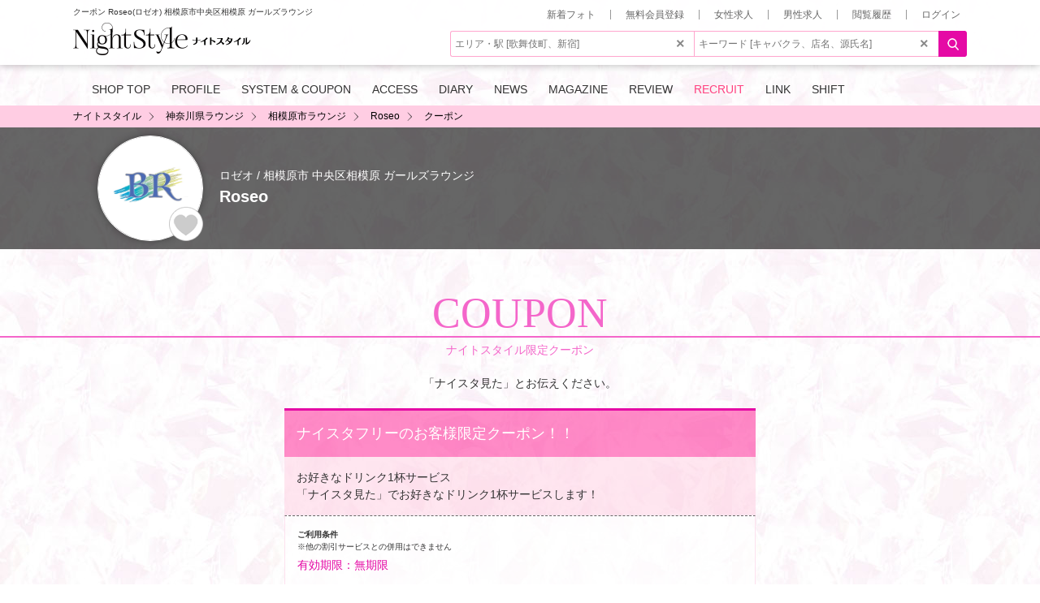

--- FILE ---
content_type: text/html; charset=utf-8
request_url: https://nightstyle.jp/shop/sagamihara-roseo/coupon/
body_size: 6720
content:
<!DOCTYPE html><html lang="ja"><head prefix="og: http://ogp.me/ns# website: http://ogp.me/ns/website#"><meta content="IE=edge" http-equiv="X-UA-Compatible" /><meta charset="utf-8" /><title>クーポン | Roseo(ロゼオ) 相模原市中央区相模原 ガールズラウンジ</title><meta content="ja" http-equiv="content-language" /><meta content="神奈川県相模原市中央区相模原のガールズラウンジ ロゼオの割引クーポン。入店時に見せると割引。" name="description" /><meta content="width=device-width, initial-scale=1" name="viewport" /><meta content="クーポン | Roseo(ロゼオ) 相模原市中央区相模原 ガールズラウンジ" property="og:title" /><meta content="article" property="og:type" /><meta content="神奈川県相模原市中央区相模原のガールズラウンジ ロゼオの割引クーポン。入店時に見せると割引。" property="og:description" /><meta content="https://nightstyle.jp/shop/sagamihara-roseo/coupon/" property="og:url" /><meta content="https://dllbcrkkow3pj.cloudfront.net/image/raw/b123b73f6e8dcbe1753452bde7ab8d7f.webp" property="og:image" /><meta content="夜遊びお水系店舗情報 ナイトスタイル" property="og:site_name" /><meta content="summary_large_image" name="twitter:card" /><meta content="@nightstyle2004" name="twitter:site" /><meta content="https://nightstyle.jp/shop/sagamihara-roseo/coupon/" name="twitter:url" /><meta content="https://dllbcrkkow3pj.cloudfront.net/image/raw/b123b73f6e8dcbe1753452bde7ab8d7f.webp" name="twitter:image" /><meta content="クーポン | Roseo(ロゼオ) 相模原市中央区相模原 ガールズラウンジ" name="twitter:title" /><meta content="神奈川県相模原市中央区相模原のガールズラウンジ ロゼオの割引クーポン。入店時に見せると割引。" name="twitter:description" /><meta content="nightstyle.vip" property="fb:page_id" /><link href="https://nightstyle.jp/portal/favicon.ico" rel="shortcut icon" /><link href="https://nightstyle.jp/portal/apple-touch-icon.png" rel="apple-touch-icon" /><link href="https://nightstyle.jp/shop/sagamihara-roseo/coupon/" rel="canonical" /><link rel="stylesheet" href="https://d1urn5ldtlnd8z.cloudfront.net/assets/pc/application-7db114a9d4357db8c0c7dc4cf617dbb2a9b576a6e09dc31b8011c33ca5d289e2.css" media="all" /><script src="https://d1urn5ldtlnd8z.cloudfront.net/assets/pc/application-0019095b4d51b05bf1162c2423a5a1e963f80882655d5584086a48d285f008c1.js"></script><script src="https://www.googletagmanager.com/gtag/js?id=G-P8C95TSLPY" async="async"></script><script>window.dataLayer = window.dataLayer || [];
function gtag(){dataLayer.push(arguments);}
gtag('js', new Date());
gtag('config', "G-P8C95TSLPY");
//gtag('config', "AW-865738618");</script><script>var gtag_report_conversion = function(url) {
  var callback = function () {
    if (typeof(url) != 'undefined') {
      window.location = url;
    }
  };
  gtag('event', 'conversion', {
      'send_to': 'AW-865738618/vlh0CMm8tnEQ-r7onAM',
      'transaction_id': '',
      'event_callback': callback
  });
  return false;
};</script><script>(function(c,l,a,r,i,t,y){
  c[a]=c[a]||function(){(c[a].q=c[a].q||[]).push(arguments)};
  t=l.createElement(r);t.async=1;t.src="https://www.clarity.ms/tag/"+i;
  y=l.getElementsByTagName(r)[0];y.parentNode.insertBefore(t,y);
})(window, document, "clarity", "script", "kjm4z7e0ci");</script><script>var ga_conversion = function(c) {
  var data = {};
  var d = parseInt(c);
  if(d==1||d==101){
    data={'cat': "PTL", 'act': "TEL"};
  }else if(d==2||d==102){
    data={'cat': "PTL", 'act': "MAIL"};
  }else if(d==3||d==103){
    data={'cat': "PTL", 'act': "LINE"};
  }else if(d==11||d==111){
    data={'cat': "JOB", 'act': "TEL"};
  }else if(d==12||d==112){
    data={'cat': "JOB", 'act': "MAIL"};
  }else if(d==13||d==113){
    data={'cat': "JOB", 'act': "LINE"};
  }else if(d==14||d==114){
    data={'cat': "JOB", 'act': "WEB"};
  }else if(d==21||d==121){
    data={'cat': "MENJOB", 'act': "TEL"};
  }else if(d==22||d==122){
    data={'cat': "MENJOB", 'act': "MAIL"};
  }else if(d==23||d==123){
    data={'cat': "MENJOB", 'act': "LINE"};
  }else if(d==24||d==124){
    data={'cat': "MENJOB", 'act': "WEB"};
  }else if(d==125){
    data={'cat': "MAP", 'act': "WALK"};
  }else if(d==126){
    data={'cat': "MAP", 'act': "CAR"};
  }else if(d==127){
    data={'cat': "MAP", 'act': "TRAIN"};
  }else{
    data={};
  };
  gtag('event', data['act'], {
    'event_category': data['cat'],
    'event_label': 'CLICK', 
    'value': c, 
  });
  //ga('send', 'event', data['cat'], data['act'], 'CLICK', c);
};</script></head><body class="shop-page" id="page-top"><header id="g-header"><div class="inner"><h1 class="page-title">クーポン Roseo(ロゼオ) 相模原市中央区相模原 ガールズラウンジ</h1><div class="g-logo"><a href="https://nightstyle.jp"><img alt="キャバクラ情報サイト ナイトスタイル" width="219" height="40" src="https://d1urn5ldtlnd8z.cloudfront.net/assets/pc/portal/logo-b0159a7665618f2c92b852f3fca024bb75de4fec3f479c2af1e4a51f213ea897.png" /></a></div><ul class="head-links"><li><a rel="nofollow" href="/portal_photos/">新着フォト</a></li><li><a rel="nofollow" href="/registers/new">無料会員登録</a></li><li><a href="https://naisuta.com/shop/sagamihara-roseo/">女性求人</a></li><li><a href="https://nightstyle.work/shop/sagamihara-roseo/">男性求人</a></li><li><a rel="nofollow" href="/history/">閲覧履歴</a></li><li><a class="off" rel="nofollow" href="/login/">ログイン</a></li></ul><div class="search-box"><form action="/search_shops/" accept-charset="UTF-8" method="get"><div class="inner"><div><input type="text" name="search_shops[area]" id="search_shops_area" placeholder="エリア・駅 [歌舞伎町、新宿]" class="area" /><div id="area_suggest"></div><p id="search-notification" style="display:none;">該当するエリア・駅がありません。入力内容をご確認ください。</p><i id="clearArea">&times;</i></div><div><input type="text" name="search_shops[freeword]" id="search_shops_freeword" placeholder="キーワード [キャバクラ、店名、源氏名]" class="genre" /><div id="freeword_suggest"></div><i id="clearGenre">&times;</i></div></div><input type="submit" name="commit" value="" data-disable-with="" /></form></div></div></header><div class="popup" id="slideshow"></div><div class="popup2" id="registation"></div><div data-t="0" id="popup_helper"></div><div class="popup" id="cast_coordinates"><div class="cast_coordinates_panel"><div class="cast_coordinates_panel_body"></div><a class="close-coordinates" href="javascript:$(&#39;#cast_coordinates&#39;).fadeOut();"></a></div></div><nav id="shop-details-nav"><ul><li><a href="/shop/sagamihara-roseo/">SHOP TOP<span>店舗TOP</span></a></li><li><a href="/shop/sagamihara-roseo/#shop-profile">PROFILE<span>店舗紹介</span></a></li><li><a href="/shop/sagamihara-roseo/#shop-system">SYSTEM & COUPON<span>料金表＆クーポン</span></a></li><li><a href="/shop/sagamihara-roseo/#shop-access">ACCESS<span>アクセス</span></a></li><li><a href="/shop/sagamihara-roseo/diary/">DIARY<span>新着日記</span></a></li><li><a href="/shop/sagamihara-roseo/news/">NEWS<span>店舗新着情報</span></a></li><li><a href="/shop/sagamihara-roseo/mail/">MAGAZINE<span>メルマガ登録</span></a></li><li><a href="/shop/sagamihara-roseo/review/">REVIEW<span>クチコミ</span></a></li><li class="recruit"><a href="https://naisuta.com/shop/sagamihara-roseo/">RECRUIT<span>求人情報</span></a></li><li><a href="/shop/sagamihara-roseo/link/">LINK<span>リンク集</span></a></li><li><a href="/shop/sagamihara-roseo/shift/">SHIFT<span>キャスト出勤情報</span></a></li></ul></nav><div class="breadcrumb"><ol><li class="home"><a href="https://nightstyle.jp"><span>ナイトスタイル</span></a></li><li><a href="https://nightstyle.jp/kanagawa/searchList/g8/"><span>神奈川県ラウンジ</span></a></li><li><a href="https://nightstyle.jp/sagamiharashi/searchList/g8/"><span>相模原市ラウンジ</span></a></li><li><a href="https://nightstyle.jp/shop/sagamihara-roseo/"><span>Roseo</span></a></li><li><a href="https://nightstyle.jp/shop/sagamihara-roseo/coupon/"><span>クーポン</span></a></li></ol><script type='application/ld+json'>
{"@context":"https://schema.org","@type":"BreadcrumbList","itemListElement":[{"@type":"ListItem","position":1,"name":"ナイトスタイル","item":"https://nightstyle.jp"},{"@type":"ListItem","position":2,"name":"神奈川県ラウンジ","item":"https://nightstyle.jp/kanagawa/searchList/g8/"},{"@type":"ListItem","position":3,"name":"相模原市ラウンジ","item":"https://nightstyle.jp/sagamiharashi/searchList/g8/"},{"@type":"ListItem","position":4,"name":"Roseo","item":"https://nightstyle.jp/shop/sagamihara-roseo/"},{"@type":"ListItem","position":5,"name":"クーポン","item":"https://nightstyle.jp/shop/sagamihara-roseo/coupon/"}]}
</script>
</div><div class="container"><div class="shop-desc"><a href="/shop/sagamihara-roseo/"><div class="logo"><img src="https://dllbcrkkow3pj.cloudfront.net/image/300x300/3e2c33b10e2c057d39927dcd26374d22.webp" alt="Roseo" width="130" height="130"><span id="favorite_to_this_shop" class="favorite favorite-shop-off" v="SHOP" fid="8644"></span></div><p>ロゼオ / 相模原市 中央区相模原 ガールズラウンジ<span>Roseo</span></p></a></div><section class="coupon"><div class="heading"><span>COUPON</span>ナイトスタイル限定クーポン</div><p>「ナイスタ見た」とお伝えください。</p><ul class="shop-coupon-list"><li><h2 class="title">ナイスタフリーのお客様限定クーポン！！</h2><div class="body">お好きなドリンク1杯サービス<br />「ナイスタ見た」でお好きなドリンク1杯サービスします！</div><div class="sub"><div class="coupon-conditions"><em>ご利用条件</em><p>※他の割引サービスとの併用はできません</p></div><div class="expire-at">有効期限：無期限</div></div></li></ul><div class="shop-access"><h2 class="heading"><span>ACCESS</span>地図・アクセス</h2><div class="inner"><div class="shop-address"><p>Roseo<span>ロゼオ</span></p><dl><dt>住所</dt><dd itemprop="address">〒252-0231 <br />神奈川県相模原市中央区相模原2-13-3 相模原ビル2F<br />各線「相模原駅」より徒歩3分</dd><dt>電話番号</dt><dd>042-707-1035</dd><dt>業種</dt><dd>ガールズラウンジ</dd><dt>営業時間</dt><dd>21:00〜LAST</dd></dl></div><div class="shop-map" itemprop="hasMap"><iframe frameborder="0" height="600" src="https://www.google.com/maps/embed?pb=!1m18!1m12!1m3!1d405.62657183101004!2d139.3689671459562!3d35.57808144672261!2m3!1f0!2f0!3f0!3m2!1i1024!2i768!4f13.1!3m3!1m2!1s0x6018fd611ebb3b97%3A0x227e58416129fde4!2z44CSMjUyLTAyMzEg56We5aWI5bed55yM55u45qih5Y6f5biC5Lit5aSu5Yy655u45qih5Y6f77yS5LiB55uu77yR77yT4oiS77yTIO-8re-8oe-8su-8qe-8oQ!5e0!3m2!1sja!2sjp!4v1676016546386!5m2!1sja!2sjp" style="border:0" width="600">allowfullscreen</iframe></div><div class="indoor-view"><iframe frameborder="0" height="450" src="https://www.google.com/maps/embed?pb=!4v1676016565147!6m8!1m7!1sdEoow9OJdbRWEqsXxfx8SA!2m2!1d35.57808144672261!2d139.3689671459562!3f313.261983936532!4f12.475142803019097!5f0.7820865974627469" style="border:0" width="600">allowfullscreen</iframe></div></div></div><div class="button-single"><a class="btn-portal" href="/shop/sagamihara-roseo/">店舗TOPページに戻る</a></div></section><div class="pagetop"><a href="#page-top"><img alt="page top" loading="lazy" width="80" height="46" src="https://d1urn5ldtlnd8z.cloudfront.net/assets/share/common/btn_pagetop-357dfdfa57b3c332984bf99e5fb079df74e40d3232529fce1b3e782323783874.png" /></a></div><div class="relational-link"><p>関連エリア情報</p><div class="inner"><a href="https://nightstyle.jp/sagamiharashi/searchList/g8/">相模原市のラウンジ</a><a href="https://nightstyle.jp/kanagawa/searchList/g8/">神奈川県のラウンジ</a><br /><a href="https://nightstyle.jp/sagamiharashi/">相模原市の一覧</a><a href="https://nightstyle.jp/kanagawa/">神奈川県の一覧</a></div></div><div class="relational-link"><p>関連する駅・路線一覧</p><div class="inner"><a href="https://nightstyle.jp/kanagawa/searchList/g8-s1130615/">相模原駅のラウンジ</a><br /><a href="https://nightstyle.jp/kanagawa/searchList/g8-l11306/">JR横浜線のラウンジ</a></div></div><div class="relational-link"><p>関連エリア女性求人情報</p><div class="inner"><a href="https://naisuta.com/sagamiharashi/searchList/g8/">相模原市のラウンジ求人</a><a href="https://naisuta.com/kanagawa/searchList/g8/">神奈川県のラウンジ求人</a><br /><a href="https://naisuta.com/sagamiharashi/">相模原市の求人</a><a href="https://naisuta.com/kanagawa/">神奈川県の求人</a></div></div><div class="relational-link"><p>関連エリア男性求人情報</p><div class="inner"><a href="https://nightstyle.work/sagamiharashi/searchList/g8/">相模原市のラウンジ男性求人</a><a href="https://nightstyle.work/kanagawa/searchList/g8/">神奈川県のラウンジ男性求人</a><br /><a href="https://nightstyle.work/sagamiharashi/">相模原市の男性求人</a><a href="https://nightstyle.work/kanagawa/">神奈川県の男性求人</a></div></div></div><footer class="portal-footer" id="g-footer"><em>CONTENTS MENU</em><div class="higher"><ul class="contents-menu"><li><a href="https://nightstyle.jp">ナイスタトップページ</a></li><li><a href="/search_shops/?area=sagamiharashi">お店を探す</a></li><li><a href="/search_casts/?area=sagamiharashi">キャストを探す</a></li><li><a href="/sagamiharashi/rank-cast/">キャストランキング</a></li><li><a href="/sagamiharashi/rank-shop/">店舗ランキング</a></li><li><a href="/sagamiharashi/rank-other/">その他のランキング</a></li><li><a href="/sagamiharashi/diary/">キャスト日記</a></li><li><a href="/pickup/">グラビア</a></li><li><a href="/sagamiharashi/coupon">クーポン</a></li><li><a href="/qa/">よくある質問</a></li><li><a href="/words/">用語集</a></li><li><a href="https://nightstyle.jp/column/">求人お役立ちコラム</a></li><li><a rel="nofollow" href="/terms/">利用規約</a></li><li><a rel="nofollow" href="/privacy_policy/">プライバシーポリシー</a></li><li><a href="https://naisuta.com/sagamiharashi/">求人情報</a></li><li><a href="https://nightstyle.work/sagamiharashi/">男性求人情報</a></li></ul><div class='area-link'>
  <div>
    <span>
     関東
    </span>
    <ul>
    <li>
      <a href='https://nightstyle.jp/tokyo/searchList/g8/' class=''>
        東京都の ラウンジ
      </a>
    </li>
    <li>
      <a href='https://nightstyle.jp/saitama/searchList/g8/' class=''>
        埼玉の ラウンジ
      </a>
    </li>
    <li>
      <a href='https://nightstyle.jp/chiba/searchList/g8/' class=''>
        千葉の ラウンジ
      </a>
    </li>
    <li>
      <a href='https://nightstyle.jp/kanagawa/searchList/g8/' class=''>
        神奈川の ラウンジ
      </a>
    </li>
    <li>
      <a href='https://nightstyle.jp/tochigi/searchList/g8/' class=''>
        栃木の ラウンジ
      </a>
    </li>
    <li>
      <a href='https://nightstyle.jp/gunma/searchList/g8/' class=''>
        群馬の ラウンジ
      </a>
    </li>
    <li>
      <a href='https://nightstyle.jp/ibaraki/searchList/g8/' class=''>
        茨城の ラウンジ
      </a>
    </li>
    </ul>
  </div>
  <div>
    <span>
     北海道・東北
    </span>
    <ul>
      <li>
        <a href='https://nightstyle.jp/hokkaido/searchList/g8/' class=''>
          北海道の ラウンジ
        </a>
      </li>
    <li>
      <a href='https://nightstyle.jp/aomori/searchList/g8/' class=''>
        青森の ラウンジ
      </a>
    </li>
    <li>
      <a href='https://nightstyle.jp/iwate/searchList/g8/' class=''>
        岩手の ラウンジ
      </a>
    </li>
    <li>
      <a href='https://nightstyle.jp/miyagi/searchList/g8/' class=''>
        宮城の ラウンジ
      </a>
    </li>
    <li>
      <a href='https://nightstyle.jp/akita/searchList/g8/' class=''>
        秋田の ラウンジ
      </a>
    </li>
    <li>
      <a href='https://nightstyle.jp/yamagata/searchList/g8/' class=''>
        山形の ラウンジ
      </a>
    </li>
    <li>
      <a href='https://nightstyle.jp/fukushima/searchList/g8/' class='zero'>
        福島の ラウンジ
      </a>
    </li>
    </ul>
  </div>
  <div>
    <span>
     中部
    </span>
    <ul>
    <li>
      <a href='https://nightstyle.jp/niigata/searchList/g8/' class=''>
        新潟の ラウンジ
      </a>
    </li>
    <li>
      <a href='https://nightstyle.jp/toyama/searchList/g8/' class=''>
        富山の ラウンジ
      </a>
    </li>
    <li>
      <a href='https://nightstyle.jp/ishikawa/searchList/g8/' class=''>
        石川の ラウンジ
      </a>
    </li>
    <li>
      <a href='https://nightstyle.jp/fukui/searchList/g8/' class=''>
        福井の ラウンジ
      </a>
    </li>
    <li>
      <a href='https://nightstyle.jp/yamanashi/searchList/g8/' class=''>
        山梨の ラウンジ
      </a>
    </li>
    <li>
      <a href='https://nightstyle.jp/nagano/searchList/g8/' class=''>
        長野の ラウンジ
      </a>
    </li>
    <li>
      <a href='https://nightstyle.jp/gifu/searchList/g8/' class=''>
        岐阜の ラウンジ
      </a>
    </li>
    <li>
      <a href='https://nightstyle.jp/shizuoka/searchList/g8/' class=''>
        静岡の ラウンジ
      </a>
    </li>
    <li>
      <a href='https://nightstyle.jp/aichi/searchList/g8/' class=''>
        愛知の ラウンジ
      </a>
    </li>
    <li>
      <a href='https://nightstyle.jp/mie/searchList/g8/' class=''>
        三重の ラウンジ
      </a>
    </li>
    </ul>
  </div>
  <div>
    <span>
     関西
    </span>
    <ul>
    <li>
      <a href='https://nightstyle.jp/shiga/searchList/g8/' class=''>
        滋賀の ラウンジ
      </a>
    </li>
    <li>
      <a href='https://nightstyle.jp/kyoto/searchList/g8/' class=''>
        京都府の ラウンジ
      </a>
    </li>
    <li>
      <a href='https://nightstyle.jp/osaka/searchList/g8/' class=''>
        大阪府の ラウンジ
      </a>
    </li>
    <li>
      <a href='https://nightstyle.jp/hyogo/searchList/g8/' class=''>
        兵庫の ラウンジ
      </a>
    </li>
    <li>
      <a href='https://nightstyle.jp/nara/searchList/g8/' class=''>
        奈良の ラウンジ
      </a>
    </li>
    <li>
      <a href='https://nightstyle.jp/wakayama/searchList/g8/' class=''>
        和歌山の ラウンジ
      </a>
    </li>
    </ul>
  </div>
  <div>
    <span>
     中国・四国
    </span>
    <ul>
    <li>
      <a href='https://nightstyle.jp/tottori/searchList/g8/' class=''>
        鳥取の ラウンジ
      </a>
    </li>
    <li>
      <a href='https://nightstyle.jp/shimane/searchList/g8/' class=''>
        島根の ラウンジ
      </a>
    </li>
    <li>
      <a href='https://nightstyle.jp/okayama/searchList/g8/' class=''>
        岡山の ラウンジ
      </a>
    </li>
    <li>
      <a href='https://nightstyle.jp/hiroshima/searchList/g8/' class=''>
        広島の ラウンジ
      </a>
    </li>
    <li>
      <a href='https://nightstyle.jp/yamaguchi/searchList/g8/' class=''>
        山口の ラウンジ
      </a>
    </li>
    <li>
      <a href='https://nightstyle.jp/tokushima/searchList/g8/' class=''>
        徳島の ラウンジ
      </a>
    </li>
    <li>
      <a href='https://nightstyle.jp/kagawa/searchList/g8/' class=''>
        香川の ラウンジ
      </a>
    </li>
    <li>
      <a href='https://nightstyle.jp/ehime/searchList/g8/' class=''>
        愛媛の ラウンジ
      </a>
    </li>
    <li>
      <a href='https://nightstyle.jp/kochi/searchList/g8/' class=''>
        高知の ラウンジ
      </a>
    </li>
    </ul>
  </div>
  <div>
    <span>
     九州・沖縄
    </span>
    <ul>
    <li>
      <a href='https://nightstyle.jp/fukuoka/searchList/g8/' class=''>
        福岡の ラウンジ
      </a>
    </li>
    <li>
      <a href='https://nightstyle.jp/saga/searchList/g8/' class=''>
        佐賀の ラウンジ
      </a>
    </li>
    <li>
      <a href='https://nightstyle.jp/nagasaki/searchList/g8/' class=''>
        長崎の ラウンジ
      </a>
    </li>
    <li>
      <a href='https://nightstyle.jp/kumamoto/searchList/g8/' class=''>
        熊本の ラウンジ
      </a>
    </li>
    <li>
      <a href='https://nightstyle.jp/oita/searchList/g8/' class=''>
        大分の ラウンジ
      </a>
    </li>
    <li>
      <a href='https://nightstyle.jp/miyazaki/searchList/g8/' class=''>
        宮崎の ラウンジ
      </a>
    </li>
    <li>
      <a href='https://nightstyle.jp/kagoshima/searchList/g8/' class=''>
        鹿児島の ラウンジ
      </a>
    </li>
    <li>
      <a href='https://nightstyle.jp/okinawa/searchList/g8/' class=''>
        沖縄の ラウンジ
      </a>
    </li>
    </ul>
  </div>
</div></div><div class="lower"><ol class="social-link"><li><a target="_blank" rel="nofollow" href="https://twitter.com/nightstyle2004"><img alt="Twitter" loading="lazy" width="140" height="36" src="https://d1urn5ldtlnd8z.cloudfront.net/assets/pc/common/icon_foot_twitter-81547f7bdbbb798bb42a9a7a164abdf8af91019d62935a5989d61d98cb89ade8.png" /></a></li><li><a target="_blank" rel="nofollow" href="https://www.instagram.com/nightstyle_official"><img alt="Instagram" loading="lazy" width="140" height="36" src="https://d1urn5ldtlnd8z.cloudfront.net/assets/pc/common/icon_foot_instagram-d31832758f17a4152f6419eae4cd8ad53c50c9781415e8f4d48ea426e10a8585.png" /></a></li><li><a target="_blank" rel="nofollow" href="https://www.facebook.com/nightstyle.vip"><img alt="Facebook" loading="lazy" width="140" height="36" src="https://d1urn5ldtlnd8z.cloudfront.net/assets/pc/common/icon_foot_facebook-2ae7e0df5626d97d00734b18b4aad3ed0c92ed0d2a2b1cebf071936bfb4193ba.png" /></a></li><li><a target="_blank" rel="nofollow" href="https://www.youtube.com/channel/UCM8CSFESkAfILtW-8Td2-6g"><img alt="YouTube" loading="lazy" width="140" height="36" src="https://d1urn5ldtlnd8z.cloudfront.net/assets/pc/common/icon_foot_youtube-a0e46ac38b118ca1fa69e849687813ffea04ecee10e142d5ea7cb491a78a7cb5.png" /></a></li></ol><div class="posting-banner"><a target="_blank" rel="nofollow" aria-label="広告掲載のご案内" href="/inquiries/ad/"><img width="300" height="66" loading="lazy" alt="広告掲載のご案内" src="https://d1urn5ldtlnd8z.cloudfront.net/assets/share/banners/portal/posting_banner-3419a739f7d33c952b7e83af70b5b84a83dfa91aff544dfa499f6a1a8020c928.webp" /></a></div><ul><li><a href="/shoplist/">店舗一覧</a></li><li><a href="/arealist/">掲載エリア一覧</a></li><li><a href="/inquiries/ad/">お問い合わせ</a></li><li><a href="/news/">ナイスタからのお知らせ</a></li><li><a href="/company/">運営会社</a></li><li><a target="_blank" rel="nofollow" href="https://shop.nightstyle.jp">管理画面</a></li></ul><em>※18歳未満の(高校生を含む)方の閲覧はご遠慮ください</em></div></footer></body></html>

--- FILE ---
content_type: text/css
request_url: https://d1urn5ldtlnd8z.cloudfront.net/assets/pc/application-7db114a9d4357db8c0c7dc4cf617dbb2a9b576a6e09dc31b8011c33ca5d289e2.css
body_size: 90071
content:
html,body,div,span,object,iframe,h1,h2,h3,h4,h5,h6,p,blockquote,pre,abbr,address,cite,code,del,dfn,em,img,ins,kbd,q,samp,small,strong,sub,sup,var,b,i,dl,dt,dd,ol,ul,li,fieldset,form,label,legend,table,caption,tbody,tfoot,thead,tr,th,td,article,aside,canvas,details,figcaption,figure,footer,header,hgroup,menu,nav,section,summary,time,mark,audio,video{margin:0;padding:0;border:0;outline:0;font-size:100%;vertical-align:baseline}body{line-height:1.5;color:#333}article,aside,canvas,details,figcaption,figure,footer,header,hgroup,menu,nav,section,summary{display:block}ul,ol{list-style:none}blockquote,q{quotes:none}blockquote:before,blockquote:after,q:before,q:after{content:'';content:none}a{margin:0;padding:0;border:0;font-size:100%;vertical-align:baseline;background:transparent;text-decoration:none;color:#000000}ins{background-color:#ff9;color:#000;text-decoration:none}mark{background-color:#ff9;color:#000;font-style:italic;font-weight:bold}del{text-decoration:line-through}abbr[title],dfn[title]{border-bottom:1px dotted #000;cursor:help}table{border-collapse:collapse;border-spacing:0}hr{display:block;height:1px;border:0;margin:1em 0;padding:0}input[type="submit"]{cursor:pointer}input[type="checkbox"],input[type="radio"]{margin:0 3px 0 0}img{max-width:100%;vertical-align:middle;font-size:0;line-height:0}*{background-repeat:no-repeat;box-sizing:border-box;word-break:break-all;-webkit-text-size-adjust:none}em,i{font-style:normal}/*!
 * Font Awesome Free 6.4.0 by @fontawesome - https://fontawesome.com
 * License - https://fontawesome.com/license/free (Icons: CC BY 4.0, Fonts: SIL OFL 1.1, Code: MIT License)
 * Copyright 2022 Fonticons, Inc.
 */.fa{font-family:var(--fa-style-family, "Font Awesome 6 Free");font-weight:var(--fa-style, 900)}.fa,.fa-classic,.fa-sharp,.fas,.fa-solid,.far,.fa-regular,.fab,.fa-brands{-moz-osx-font-smoothing:grayscale;-webkit-font-smoothing:antialiased;display:var(--fa-display, inline-block);font-style:normal;font-variant:normal;line-height:1;text-rendering:auto}.fas,.fa-classic,.fa-solid,.far,.fa-regular{font-family:'Font Awesome 6 Free'}.fab,.fa-brands{font-family:'Font Awesome 6 Brands'}.fa-1x{font-size:1em}.fa-2x{font-size:2em}.fa-3x{font-size:3em}.fa-4x{font-size:4em}.fa-5x{font-size:5em}.fa-6x{font-size:6em}.fa-7x{font-size:7em}.fa-8x{font-size:8em}.fa-9x{font-size:9em}.fa-10x{font-size:10em}.fa-2xs{font-size:0.625em;line-height:0.1em;vertical-align:0.225em}.fa-xs{font-size:0.75em;line-height:0.0833333337em;vertical-align:0.125em}.fa-sm{font-size:0.875em;line-height:0.0714285718em;vertical-align:0.0535714295em}.fa-lg{font-size:1.25em;line-height:0.05em;vertical-align:-0.075em}.fa-xl{font-size:1.5em;line-height:0.0416666682em;vertical-align:-0.125em}.fa-2xl{font-size:2em;line-height:0.03125em;vertical-align:-0.1875em}.fa-fw{text-align:center;width:1.25em}.fa-ul{list-style-type:none;margin-left:var(--fa-li-margin, 2.5em);padding-left:0}.fa-ul>li{position:relative}.fa-li{left:calc(var(--fa-li-width, 2em) * -1);position:absolute;text-align:center;width:var(--fa-li-width, 2em);line-height:inherit}.fa-border{border-color:var(--fa-border-color, #eee);border-radius:var(--fa-border-radius, 0.1em);border-style:var(--fa-border-style, solid);border-width:var(--fa-border-width, 0.08em);padding:var(--fa-border-padding, 0.2em 0.25em 0.15em)}.fa-pull-left{float:left;margin-right:var(--fa-pull-margin, 0.3em)}.fa-pull-right{float:right;margin-left:var(--fa-pull-margin, 0.3em)}.fa-beat{animation-name:fa-beat;animation-delay:var(--fa-animation-delay, 0s);animation-direction:var(--fa-animation-direction, normal);animation-duration:var(--fa-animation-duration, 1s);animation-iteration-count:var(--fa-animation-iteration-count, infinite);animation-timing-function:var(--fa-animation-timing, ease-in-out)}.fa-bounce{animation-name:fa-bounce;animation-delay:var(--fa-animation-delay, 0s);animation-direction:var(--fa-animation-direction, normal);animation-duration:var(--fa-animation-duration, 1s);animation-iteration-count:var(--fa-animation-iteration-count, infinite);animation-timing-function:var(--fa-animation-timing, cubic-bezier(0.28, 0.84, 0.42, 1))}.fa-fade{animation-name:fa-fade;animation-delay:var(--fa-animation-delay, 0s);animation-direction:var(--fa-animation-direction, normal);animation-duration:var(--fa-animation-duration, 1s);animation-iteration-count:var(--fa-animation-iteration-count, infinite);animation-timing-function:var(--fa-animation-timing, cubic-bezier(0.4, 0, 0.6, 1))}.fa-beat-fade{animation-name:fa-beat-fade;animation-delay:var(--fa-animation-delay, 0s);animation-direction:var(--fa-animation-direction, normal);animation-duration:var(--fa-animation-duration, 1s);animation-iteration-count:var(--fa-animation-iteration-count, infinite);animation-timing-function:var(--fa-animation-timing, cubic-bezier(0.4, 0, 0.6, 1))}.fa-flip{animation-name:fa-flip;animation-delay:var(--fa-animation-delay, 0s);animation-direction:var(--fa-animation-direction, normal);animation-duration:var(--fa-animation-duration, 1s);animation-iteration-count:var(--fa-animation-iteration-count, infinite);animation-timing-function:var(--fa-animation-timing, ease-in-out)}.fa-shake{animation-name:fa-shake;animation-delay:var(--fa-animation-delay, 0s);animation-direction:var(--fa-animation-direction, normal);animation-duration:var(--fa-animation-duration, 1s);animation-iteration-count:var(--fa-animation-iteration-count, infinite);animation-timing-function:var(--fa-animation-timing, linear)}.fa-spin{animation-name:fa-spin;animation-delay:var(--fa-animation-delay, 0s);animation-direction:var(--fa-animation-direction, normal);animation-duration:var(--fa-animation-duration, 2s);animation-iteration-count:var(--fa-animation-iteration-count, infinite);animation-timing-function:var(--fa-animation-timing, linear)}.fa-spin-reverse{--fa-animation-direction: reverse}.fa-pulse,.fa-spin-pulse{animation-name:fa-spin;animation-direction:var(--fa-animation-direction, normal);animation-duration:var(--fa-animation-duration, 1s);animation-iteration-count:var(--fa-animation-iteration-count, infinite);animation-timing-function:var(--fa-animation-timing, steps(8))}@media (prefers-reduced-motion: reduce){.fa-beat,.fa-bounce,.fa-fade,.fa-beat-fade,.fa-flip,.fa-pulse,.fa-shake,.fa-spin,.fa-spin-pulse{animation-delay:-1ms;animation-duration:1ms;animation-iteration-count:1;transition-delay:0s;transition-duration:0s}}@keyframes fa-beat{0%,90%{transform:scale(1)}45%{transform:scale(var(--fa-beat-scale, 1.25))}}@keyframes fa-bounce{0%{transform:scale(1, 1) translateY(0)}10%{transform:scale(var(--fa-bounce-start-scale-x, 1.1), var(--fa-bounce-start-scale-y, 0.9)) translateY(0)}30%{transform:scale(var(--fa-bounce-jump-scale-x, 0.9), var(--fa-bounce-jump-scale-y, 1.1)) translateY(var(--fa-bounce-height, -0.5em))}50%{transform:scale(var(--fa-bounce-land-scale-x, 1.05), var(--fa-bounce-land-scale-y, 0.95)) translateY(0)}57%{transform:scale(1, 1) translateY(var(--fa-bounce-rebound, -0.125em))}64%{transform:scale(1, 1) translateY(0)}100%{transform:scale(1, 1) translateY(0)}}@keyframes fa-fade{50%{opacity:var(--fa-fade-opacity, 0.4)}}@keyframes fa-beat-fade{0%,100%{opacity:var(--fa-beat-fade-opacity, 0.4);transform:scale(1)}50%{opacity:1;transform:scale(var(--fa-beat-fade-scale, 1.125))}}@keyframes fa-flip{50%{transform:rotate3d(var(--fa-flip-x, 0), var(--fa-flip-y, 1), var(--fa-flip-z, 0), var(--fa-flip-angle, -180deg))}}@keyframes fa-shake{0%{transform:rotate(-15deg)}4%{transform:rotate(15deg)}8%,24%{transform:rotate(-18deg)}12%,28%{transform:rotate(18deg)}16%{transform:rotate(-22deg)}20%{transform:rotate(22deg)}32%{transform:rotate(-12deg)}36%{transform:rotate(12deg)}40%,100%{transform:rotate(0deg)}}@keyframes fa-spin{0%{transform:rotate(0deg)}100%{transform:rotate(360deg)}}.fa-rotate-90{transform:rotate(90deg)}.fa-rotate-180{transform:rotate(180deg)}.fa-rotate-270{transform:rotate(270deg)}.fa-flip-horizontal{transform:scale(-1, 1)}.fa-flip-vertical{transform:scale(1, -1)}.fa-flip-both,.fa-flip-horizontal.fa-flip-vertical{transform:scale(-1, -1)}.fa-rotate-by{transform:rotate(var(--fa-rotate-angle, none))}.fa-stack{display:inline-block;height:2em;line-height:2em;position:relative;vertical-align:middle;width:2.5em}.fa-stack-1x,.fa-stack-2x{left:0;position:absolute;text-align:center;width:100%;z-index:var(--fa-stack-z-index, auto)}.fa-stack-1x{line-height:inherit}.fa-stack-2x{font-size:2em}.fa-inverse{color:var(--fa-inverse, #fff)}.fa-0::before{content:"\30"}.fa-1::before{content:"\31"}.fa-2::before{content:"\32"}.fa-3::before{content:"\33"}.fa-4::before{content:"\34"}.fa-5::before{content:"\35"}.fa-6::before{content:"\36"}.fa-7::before{content:"\37"}.fa-8::before{content:"\38"}.fa-9::before{content:"\39"}.fa-fill-drip::before{content:"\f576"}.fa-arrows-to-circle::before{content:"\e4bd"}.fa-circle-chevron-right::before{content:"\f138"}.fa-chevron-circle-right::before{content:"\f138"}.fa-at::before{content:"\40"}.fa-trash-can::before{content:"\f2ed"}.fa-trash-alt::before{content:"\f2ed"}.fa-text-height::before{content:"\f034"}.fa-user-xmark::before{content:"\f235"}.fa-user-times::before{content:"\f235"}.fa-stethoscope::before{content:"\f0f1"}.fa-message::before{content:"\f27a"}.fa-comment-alt::before{content:"\f27a"}.fa-info::before{content:"\f129"}.fa-down-left-and-up-right-to-center::before{content:"\f422"}.fa-compress-alt::before{content:"\f422"}.fa-explosion::before{content:"\e4e9"}.fa-file-lines::before{content:"\f15c"}.fa-file-alt::before{content:"\f15c"}.fa-file-text::before{content:"\f15c"}.fa-wave-square::before{content:"\f83e"}.fa-ring::before{content:"\f70b"}.fa-building-un::before{content:"\e4d9"}.fa-dice-three::before{content:"\f527"}.fa-calendar-days::before{content:"\f073"}.fa-calendar-alt::before{content:"\f073"}.fa-anchor-circle-check::before{content:"\e4aa"}.fa-building-circle-arrow-right::before{content:"\e4d1"}.fa-volleyball::before{content:"\f45f"}.fa-volleyball-ball::before{content:"\f45f"}.fa-arrows-up-to-line::before{content:"\e4c2"}.fa-sort-down::before{content:"\f0dd"}.fa-sort-desc::before{content:"\f0dd"}.fa-circle-minus::before{content:"\f056"}.fa-minus-circle::before{content:"\f056"}.fa-door-open::before{content:"\f52b"}.fa-right-from-bracket::before{content:"\f2f5"}.fa-sign-out-alt::before{content:"\f2f5"}.fa-atom::before{content:"\f5d2"}.fa-soap::before{content:"\e06e"}.fa-icons::before{content:"\f86d"}.fa-heart-music-camera-bolt::before{content:"\f86d"}.fa-microphone-lines-slash::before{content:"\f539"}.fa-microphone-alt-slash::before{content:"\f539"}.fa-bridge-circle-check::before{content:"\e4c9"}.fa-pump-medical::before{content:"\e06a"}.fa-fingerprint::before{content:"\f577"}.fa-hand-point-right::before{content:"\f0a4"}.fa-magnifying-glass-location::before{content:"\f689"}.fa-search-location::before{content:"\f689"}.fa-forward-step::before{content:"\f051"}.fa-step-forward::before{content:"\f051"}.fa-face-smile-beam::before{content:"\f5b8"}.fa-smile-beam::before{content:"\f5b8"}.fa-flag-checkered::before{content:"\f11e"}.fa-football::before{content:"\f44e"}.fa-football-ball::before{content:"\f44e"}.fa-school-circle-exclamation::before{content:"\e56c"}.fa-crop::before{content:"\f125"}.fa-angles-down::before{content:"\f103"}.fa-angle-double-down::before{content:"\f103"}.fa-users-rectangle::before{content:"\e594"}.fa-people-roof::before{content:"\e537"}.fa-people-line::before{content:"\e534"}.fa-beer-mug-empty::before{content:"\f0fc"}.fa-beer::before{content:"\f0fc"}.fa-diagram-predecessor::before{content:"\e477"}.fa-arrow-up-long::before{content:"\f176"}.fa-long-arrow-up::before{content:"\f176"}.fa-fire-flame-simple::before{content:"\f46a"}.fa-burn::before{content:"\f46a"}.fa-person::before{content:"\f183"}.fa-male::before{content:"\f183"}.fa-laptop::before{content:"\f109"}.fa-file-csv::before{content:"\f6dd"}.fa-menorah::before{content:"\f676"}.fa-truck-plane::before{content:"\e58f"}.fa-record-vinyl::before{content:"\f8d9"}.fa-face-grin-stars::before{content:"\f587"}.fa-grin-stars::before{content:"\f587"}.fa-bong::before{content:"\f55c"}.fa-spaghetti-monster-flying::before{content:"\f67b"}.fa-pastafarianism::before{content:"\f67b"}.fa-arrow-down-up-across-line::before{content:"\e4af"}.fa-spoon::before{content:"\f2e5"}.fa-utensil-spoon::before{content:"\f2e5"}.fa-jar-wheat::before{content:"\e517"}.fa-envelopes-bulk::before{content:"\f674"}.fa-mail-bulk::before{content:"\f674"}.fa-file-circle-exclamation::before{content:"\e4eb"}.fa-circle-h::before{content:"\f47e"}.fa-hospital-symbol::before{content:"\f47e"}.fa-pager::before{content:"\f815"}.fa-address-book::before{content:"\f2b9"}.fa-contact-book::before{content:"\f2b9"}.fa-strikethrough::before{content:"\f0cc"}.fa-k::before{content:"\4b"}.fa-landmark-flag::before{content:"\e51c"}.fa-pencil::before{content:"\f303"}.fa-pencil-alt::before{content:"\f303"}.fa-backward::before{content:"\f04a"}.fa-caret-right::before{content:"\f0da"}.fa-comments::before{content:"\f086"}.fa-paste::before{content:"\f0ea"}.fa-file-clipboard::before{content:"\f0ea"}.fa-code-pull-request::before{content:"\e13c"}.fa-clipboard-list::before{content:"\f46d"}.fa-truck-ramp-box::before{content:"\f4de"}.fa-truck-loading::before{content:"\f4de"}.fa-user-check::before{content:"\f4fc"}.fa-vial-virus::before{content:"\e597"}.fa-sheet-plastic::before{content:"\e571"}.fa-blog::before{content:"\f781"}.fa-user-ninja::before{content:"\f504"}.fa-person-arrow-up-from-line::before{content:"\e539"}.fa-scroll-torah::before{content:"\f6a0"}.fa-torah::before{content:"\f6a0"}.fa-broom-ball::before{content:"\f458"}.fa-quidditch::before{content:"\f458"}.fa-quidditch-broom-ball::before{content:"\f458"}.fa-toggle-off::before{content:"\f204"}.fa-box-archive::before{content:"\f187"}.fa-archive::before{content:"\f187"}.fa-person-drowning::before{content:"\e545"}.fa-arrow-down-9-1::before{content:"\f886"}.fa-sort-numeric-desc::before{content:"\f886"}.fa-sort-numeric-down-alt::before{content:"\f886"}.fa-face-grin-tongue-squint::before{content:"\f58a"}.fa-grin-tongue-squint::before{content:"\f58a"}.fa-spray-can::before{content:"\f5bd"}.fa-truck-monster::before{content:"\f63b"}.fa-w::before{content:"\57"}.fa-earth-africa::before{content:"\f57c"}.fa-globe-africa::before{content:"\f57c"}.fa-rainbow::before{content:"\f75b"}.fa-circle-notch::before{content:"\f1ce"}.fa-tablet-screen-button::before{content:"\f3fa"}.fa-tablet-alt::before{content:"\f3fa"}.fa-paw::before{content:"\f1b0"}.fa-cloud::before{content:"\f0c2"}.fa-trowel-bricks::before{content:"\e58a"}.fa-face-flushed::before{content:"\f579"}.fa-flushed::before{content:"\f579"}.fa-hospital-user::before{content:"\f80d"}.fa-tent-arrow-left-right::before{content:"\e57f"}.fa-gavel::before{content:"\f0e3"}.fa-legal::before{content:"\f0e3"}.fa-binoculars::before{content:"\f1e5"}.fa-microphone-slash::before{content:"\f131"}.fa-box-tissue::before{content:"\e05b"}.fa-motorcycle::before{content:"\f21c"}.fa-bell-concierge::before{content:"\f562"}.fa-concierge-bell::before{content:"\f562"}.fa-pen-ruler::before{content:"\f5ae"}.fa-pencil-ruler::before{content:"\f5ae"}.fa-people-arrows::before{content:"\e068"}.fa-people-arrows-left-right::before{content:"\e068"}.fa-mars-and-venus-burst::before{content:"\e523"}.fa-square-caret-right::before{content:"\f152"}.fa-caret-square-right::before{content:"\f152"}.fa-scissors::before{content:"\f0c4"}.fa-cut::before{content:"\f0c4"}.fa-sun-plant-wilt::before{content:"\e57a"}.fa-toilets-portable::before{content:"\e584"}.fa-hockey-puck::before{content:"\f453"}.fa-table::before{content:"\f0ce"}.fa-magnifying-glass-arrow-right::before{content:"\e521"}.fa-tachograph-digital::before{content:"\f566"}.fa-digital-tachograph::before{content:"\f566"}.fa-users-slash::before{content:"\e073"}.fa-clover::before{content:"\e139"}.fa-reply::before{content:"\f3e5"}.fa-mail-reply::before{content:"\f3e5"}.fa-star-and-crescent::before{content:"\f699"}.fa-house-fire::before{content:"\e50c"}.fa-square-minus::before{content:"\f146"}.fa-minus-square::before{content:"\f146"}.fa-helicopter::before{content:"\f533"}.fa-compass::before{content:"\f14e"}.fa-square-caret-down::before{content:"\f150"}.fa-caret-square-down::before{content:"\f150"}.fa-file-circle-question::before{content:"\e4ef"}.fa-laptop-code::before{content:"\f5fc"}.fa-swatchbook::before{content:"\f5c3"}.fa-prescription-bottle::before{content:"\f485"}.fa-bars::before{content:"\f0c9"}.fa-navicon::before{content:"\f0c9"}.fa-people-group::before{content:"\e533"}.fa-hourglass-end::before{content:"\f253"}.fa-hourglass-3::before{content:"\f253"}.fa-heart-crack::before{content:"\f7a9"}.fa-heart-broken::before{content:"\f7a9"}.fa-square-up-right::before{content:"\f360"}.fa-external-link-square-alt::before{content:"\f360"}.fa-face-kiss-beam::before{content:"\f597"}.fa-kiss-beam::before{content:"\f597"}.fa-film::before{content:"\f008"}.fa-ruler-horizontal::before{content:"\f547"}.fa-people-robbery::before{content:"\e536"}.fa-lightbulb::before{content:"\f0eb"}.fa-caret-left::before{content:"\f0d9"}.fa-circle-exclamation::before{content:"\f06a"}.fa-exclamation-circle::before{content:"\f06a"}.fa-school-circle-xmark::before{content:"\e56d"}.fa-arrow-right-from-bracket::before{content:"\f08b"}.fa-sign-out::before{content:"\f08b"}.fa-circle-chevron-down::before{content:"\f13a"}.fa-chevron-circle-down::before{content:"\f13a"}.fa-unlock-keyhole::before{content:"\f13e"}.fa-unlock-alt::before{content:"\f13e"}.fa-cloud-showers-heavy::before{content:"\f740"}.fa-headphones-simple::before{content:"\f58f"}.fa-headphones-alt::before{content:"\f58f"}.fa-sitemap::before{content:"\f0e8"}.fa-circle-dollar-to-slot::before{content:"\f4b9"}.fa-donate::before{content:"\f4b9"}.fa-memory::before{content:"\f538"}.fa-road-spikes::before{content:"\e568"}.fa-fire-burner::before{content:"\e4f1"}.fa-flag::before{content:"\f024"}.fa-hanukiah::before{content:"\f6e6"}.fa-feather::before{content:"\f52d"}.fa-volume-low::before{content:"\f027"}.fa-volume-down::before{content:"\f027"}.fa-comment-slash::before{content:"\f4b3"}.fa-cloud-sun-rain::before{content:"\f743"}.fa-compress::before{content:"\f066"}.fa-wheat-awn::before{content:"\e2cd"}.fa-wheat-alt::before{content:"\e2cd"}.fa-ankh::before{content:"\f644"}.fa-hands-holding-child::before{content:"\e4fa"}.fa-asterisk::before{content:"\2a"}.fa-square-check::before{content:"\f14a"}.fa-check-square::before{content:"\f14a"}.fa-peseta-sign::before{content:"\e221"}.fa-heading::before{content:"\f1dc"}.fa-header::before{content:"\f1dc"}.fa-ghost::before{content:"\f6e2"}.fa-list::before{content:"\f03a"}.fa-list-squares::before{content:"\f03a"}.fa-square-phone-flip::before{content:"\f87b"}.fa-phone-square-alt::before{content:"\f87b"}.fa-cart-plus::before{content:"\f217"}.fa-gamepad::before{content:"\f11b"}.fa-circle-dot::before{content:"\f192"}.fa-dot-circle::before{content:"\f192"}.fa-face-dizzy::before{content:"\f567"}.fa-dizzy::before{content:"\f567"}.fa-egg::before{content:"\f7fb"}.fa-house-medical-circle-xmark::before{content:"\e513"}.fa-campground::before{content:"\f6bb"}.fa-folder-plus::before{content:"\f65e"}.fa-futbol::before{content:"\f1e3"}.fa-futbol-ball::before{content:"\f1e3"}.fa-soccer-ball::before{content:"\f1e3"}.fa-paintbrush::before{content:"\f1fc"}.fa-paint-brush::before{content:"\f1fc"}.fa-lock::before{content:"\f023"}.fa-gas-pump::before{content:"\f52f"}.fa-hot-tub-person::before{content:"\f593"}.fa-hot-tub::before{content:"\f593"}.fa-map-location::before{content:"\f59f"}.fa-map-marked::before{content:"\f59f"}.fa-house-flood-water::before{content:"\e50e"}.fa-tree::before{content:"\f1bb"}.fa-bridge-lock::before{content:"\e4cc"}.fa-sack-dollar::before{content:"\f81d"}.fa-pen-to-square::before{content:"\f044"}.fa-edit::before{content:"\f044"}.fa-car-side::before{content:"\f5e4"}.fa-share-nodes::before{content:"\f1e0"}.fa-share-alt::before{content:"\f1e0"}.fa-heart-circle-minus::before{content:"\e4ff"}.fa-hourglass-half::before{content:"\f252"}.fa-hourglass-2::before{content:"\f252"}.fa-microscope::before{content:"\f610"}.fa-sink::before{content:"\e06d"}.fa-bag-shopping::before{content:"\f290"}.fa-shopping-bag::before{content:"\f290"}.fa-arrow-down-z-a::before{content:"\f881"}.fa-sort-alpha-desc::before{content:"\f881"}.fa-sort-alpha-down-alt::before{content:"\f881"}.fa-mitten::before{content:"\f7b5"}.fa-person-rays::before{content:"\e54d"}.fa-users::before{content:"\f0c0"}.fa-eye-slash::before{content:"\f070"}.fa-flask-vial::before{content:"\e4f3"}.fa-hand::before{content:"\f256"}.fa-hand-paper::before{content:"\f256"}.fa-om::before{content:"\f679"}.fa-worm::before{content:"\e599"}.fa-house-circle-xmark::before{content:"\e50b"}.fa-plug::before{content:"\f1e6"}.fa-chevron-up::before{content:"\f077"}.fa-hand-spock::before{content:"\f259"}.fa-stopwatch::before{content:"\f2f2"}.fa-face-kiss::before{content:"\f596"}.fa-kiss::before{content:"\f596"}.fa-bridge-circle-xmark::before{content:"\e4cb"}.fa-face-grin-tongue::before{content:"\f589"}.fa-grin-tongue::before{content:"\f589"}.fa-chess-bishop::before{content:"\f43a"}.fa-face-grin-wink::before{content:"\f58c"}.fa-grin-wink::before{content:"\f58c"}.fa-ear-deaf::before{content:"\f2a4"}.fa-deaf::before{content:"\f2a4"}.fa-deafness::before{content:"\f2a4"}.fa-hard-of-hearing::before{content:"\f2a4"}.fa-road-circle-check::before{content:"\e564"}.fa-dice-five::before{content:"\f523"}.fa-square-rss::before{content:"\f143"}.fa-rss-square::before{content:"\f143"}.fa-land-mine-on::before{content:"\e51b"}.fa-i-cursor::before{content:"\f246"}.fa-stamp::before{content:"\f5bf"}.fa-stairs::before{content:"\e289"}.fa-i::before{content:"\49"}.fa-hryvnia-sign::before{content:"\f6f2"}.fa-hryvnia::before{content:"\f6f2"}.fa-pills::before{content:"\f484"}.fa-face-grin-wide::before{content:"\f581"}.fa-grin-alt::before{content:"\f581"}.fa-tooth::before{content:"\f5c9"}.fa-v::before{content:"\56"}.fa-bangladeshi-taka-sign::before{content:"\e2e6"}.fa-bicycle::before{content:"\f206"}.fa-staff-snake::before{content:"\e579"}.fa-rod-asclepius::before{content:"\e579"}.fa-rod-snake::before{content:"\e579"}.fa-staff-aesculapius::before{content:"\e579"}.fa-head-side-cough-slash::before{content:"\e062"}.fa-truck-medical::before{content:"\f0f9"}.fa-ambulance::before{content:"\f0f9"}.fa-wheat-awn-circle-exclamation::before{content:"\e598"}.fa-snowman::before{content:"\f7d0"}.fa-mortar-pestle::before{content:"\f5a7"}.fa-road-barrier::before{content:"\e562"}.fa-school::before{content:"\f549"}.fa-igloo::before{content:"\f7ae"}.fa-joint::before{content:"\f595"}.fa-angle-right::before{content:"\f105"}.fa-horse::before{content:"\f6f0"}.fa-q::before{content:"\51"}.fa-g::before{content:"\47"}.fa-notes-medical::before{content:"\f481"}.fa-temperature-half::before{content:"\f2c9"}.fa-temperature-2::before{content:"\f2c9"}.fa-thermometer-2::before{content:"\f2c9"}.fa-thermometer-half::before{content:"\f2c9"}.fa-dong-sign::before{content:"\e169"}.fa-capsules::before{content:"\f46b"}.fa-poo-storm::before{content:"\f75a"}.fa-poo-bolt::before{content:"\f75a"}.fa-face-frown-open::before{content:"\f57a"}.fa-frown-open::before{content:"\f57a"}.fa-hand-point-up::before{content:"\f0a6"}.fa-money-bill::before{content:"\f0d6"}.fa-bookmark::before{content:"\f02e"}.fa-align-justify::before{content:"\f039"}.fa-umbrella-beach::before{content:"\f5ca"}.fa-helmet-un::before{content:"\e503"}.fa-bullseye::before{content:"\f140"}.fa-bacon::before{content:"\f7e5"}.fa-hand-point-down::before{content:"\f0a7"}.fa-arrow-up-from-bracket::before{content:"\e09a"}.fa-folder::before{content:"\f07b"}.fa-folder-blank::before{content:"\f07b"}.fa-file-waveform::before{content:"\f478"}.fa-file-medical-alt::before{content:"\f478"}.fa-radiation::before{content:"\f7b9"}.fa-chart-simple::before{content:"\e473"}.fa-mars-stroke::before{content:"\f229"}.fa-vial::before{content:"\f492"}.fa-gauge::before{content:"\f624"}.fa-dashboard::before{content:"\f624"}.fa-gauge-med::before{content:"\f624"}.fa-tachometer-alt-average::before{content:"\f624"}.fa-wand-magic-sparkles::before{content:"\e2ca"}.fa-magic-wand-sparkles::before{content:"\e2ca"}.fa-e::before{content:"\45"}.fa-pen-clip::before{content:"\f305"}.fa-pen-alt::before{content:"\f305"}.fa-bridge-circle-exclamation::before{content:"\e4ca"}.fa-user::before{content:"\f007"}.fa-school-circle-check::before{content:"\e56b"}.fa-dumpster::before{content:"\f793"}.fa-van-shuttle::before{content:"\f5b6"}.fa-shuttle-van::before{content:"\f5b6"}.fa-building-user::before{content:"\e4da"}.fa-square-caret-left::before{content:"\f191"}.fa-caret-square-left::before{content:"\f191"}.fa-highlighter::before{content:"\f591"}.fa-key::before{content:"\f084"}.fa-bullhorn::before{content:"\f0a1"}.fa-globe::before{content:"\f0ac"}.fa-synagogue::before{content:"\f69b"}.fa-person-half-dress::before{content:"\e548"}.fa-road-bridge::before{content:"\e563"}.fa-location-arrow::before{content:"\f124"}.fa-c::before{content:"\43"}.fa-tablet-button::before{content:"\f10a"}.fa-building-lock::before{content:"\e4d6"}.fa-pizza-slice::before{content:"\f818"}.fa-money-bill-wave::before{content:"\f53a"}.fa-chart-area::before{content:"\f1fe"}.fa-area-chart::before{content:"\f1fe"}.fa-house-flag::before{content:"\e50d"}.fa-person-circle-minus::before{content:"\e540"}.fa-ban::before{content:"\f05e"}.fa-cancel::before{content:"\f05e"}.fa-camera-rotate::before{content:"\e0d8"}.fa-spray-can-sparkles::before{content:"\f5d0"}.fa-air-freshener::before{content:"\f5d0"}.fa-star::before{content:"\f005"}.fa-repeat::before{content:"\f363"}.fa-cross::before{content:"\f654"}.fa-box::before{content:"\f466"}.fa-venus-mars::before{content:"\f228"}.fa-arrow-pointer::before{content:"\f245"}.fa-mouse-pointer::before{content:"\f245"}.fa-maximize::before{content:"\f31e"}.fa-expand-arrows-alt::before{content:"\f31e"}.fa-charging-station::before{content:"\f5e7"}.fa-shapes::before{content:"\f61f"}.fa-triangle-circle-square::before{content:"\f61f"}.fa-shuffle::before{content:"\f074"}.fa-random::before{content:"\f074"}.fa-person-running::before{content:"\f70c"}.fa-running::before{content:"\f70c"}.fa-mobile-retro::before{content:"\e527"}.fa-grip-lines-vertical::before{content:"\f7a5"}.fa-spider::before{content:"\f717"}.fa-hands-bound::before{content:"\e4f9"}.fa-file-invoice-dollar::before{content:"\f571"}.fa-plane-circle-exclamation::before{content:"\e556"}.fa-x-ray::before{content:"\f497"}.fa-spell-check::before{content:"\f891"}.fa-slash::before{content:"\f715"}.fa-computer-mouse::before{content:"\f8cc"}.fa-mouse::before{content:"\f8cc"}.fa-arrow-right-to-bracket::before{content:"\f090"}.fa-sign-in::before{content:"\f090"}.fa-shop-slash::before{content:"\e070"}.fa-store-alt-slash::before{content:"\e070"}.fa-server::before{content:"\f233"}.fa-virus-covid-slash::before{content:"\e4a9"}.fa-shop-lock::before{content:"\e4a5"}.fa-hourglass-start::before{content:"\f251"}.fa-hourglass-1::before{content:"\f251"}.fa-blender-phone::before{content:"\f6b6"}.fa-building-wheat::before{content:"\e4db"}.fa-person-breastfeeding::before{content:"\e53a"}.fa-right-to-bracket::before{content:"\f2f6"}.fa-sign-in-alt::before{content:"\f2f6"}.fa-venus::before{content:"\f221"}.fa-passport::before{content:"\f5ab"}.fa-heart-pulse::before{content:"\f21e"}.fa-heartbeat::before{content:"\f21e"}.fa-people-carry-box::before{content:"\f4ce"}.fa-people-carry::before{content:"\f4ce"}.fa-temperature-high::before{content:"\f769"}.fa-microchip::before{content:"\f2db"}.fa-crown::before{content:"\f521"}.fa-weight-hanging::before{content:"\f5cd"}.fa-xmarks-lines::before{content:"\e59a"}.fa-file-prescription::before{content:"\f572"}.fa-weight-scale::before{content:"\f496"}.fa-weight::before{content:"\f496"}.fa-user-group::before{content:"\f500"}.fa-user-friends::before{content:"\f500"}.fa-arrow-up-a-z::before{content:"\f15e"}.fa-sort-alpha-up::before{content:"\f15e"}.fa-chess-knight::before{content:"\f441"}.fa-face-laugh-squint::before{content:"\f59b"}.fa-laugh-squint::before{content:"\f59b"}.fa-wheelchair::before{content:"\f193"}.fa-circle-arrow-up::before{content:"\f0aa"}.fa-arrow-circle-up::before{content:"\f0aa"}.fa-toggle-on::before{content:"\f205"}.fa-person-walking::before{content:"\f554"}.fa-walking::before{content:"\f554"}.fa-l::before{content:"\4c"}.fa-fire::before{content:"\f06d"}.fa-bed-pulse::before{content:"\f487"}.fa-procedures::before{content:"\f487"}.fa-shuttle-space::before{content:"\f197"}.fa-space-shuttle::before{content:"\f197"}.fa-face-laugh::before{content:"\f599"}.fa-laugh::before{content:"\f599"}.fa-folder-open::before{content:"\f07c"}.fa-heart-circle-plus::before{content:"\e500"}.fa-code-fork::before{content:"\e13b"}.fa-city::before{content:"\f64f"}.fa-microphone-lines::before{content:"\f3c9"}.fa-microphone-alt::before{content:"\f3c9"}.fa-pepper-hot::before{content:"\f816"}.fa-unlock::before{content:"\f09c"}.fa-colon-sign::before{content:"\e140"}.fa-headset::before{content:"\f590"}.fa-store-slash::before{content:"\e071"}.fa-road-circle-xmark::before{content:"\e566"}.fa-user-minus::before{content:"\f503"}.fa-mars-stroke-up::before{content:"\f22a"}.fa-mars-stroke-v::before{content:"\f22a"}.fa-champagne-glasses::before{content:"\f79f"}.fa-glass-cheers::before{content:"\f79f"}.fa-clipboard::before{content:"\f328"}.fa-house-circle-exclamation::before{content:"\e50a"}.fa-file-arrow-up::before{content:"\f574"}.fa-file-upload::before{content:"\f574"}.fa-wifi::before{content:"\f1eb"}.fa-wifi-3::before{content:"\f1eb"}.fa-wifi-strong::before{content:"\f1eb"}.fa-bath::before{content:"\f2cd"}.fa-bathtub::before{content:"\f2cd"}.fa-underline::before{content:"\f0cd"}.fa-user-pen::before{content:"\f4ff"}.fa-user-edit::before{content:"\f4ff"}.fa-signature::before{content:"\f5b7"}.fa-stroopwafel::before{content:"\f551"}.fa-bold::before{content:"\f032"}.fa-anchor-lock::before{content:"\e4ad"}.fa-building-ngo::before{content:"\e4d7"}.fa-manat-sign::before{content:"\e1d5"}.fa-not-equal::before{content:"\f53e"}.fa-border-top-left::before{content:"\f853"}.fa-border-style::before{content:"\f853"}.fa-map-location-dot::before{content:"\f5a0"}.fa-map-marked-alt::before{content:"\f5a0"}.fa-jedi::before{content:"\f669"}.fa-square-poll-vertical::before{content:"\f681"}.fa-poll::before{content:"\f681"}.fa-mug-hot::before{content:"\f7b6"}.fa-car-battery::before{content:"\f5df"}.fa-battery-car::before{content:"\f5df"}.fa-gift::before{content:"\f06b"}.fa-dice-two::before{content:"\f528"}.fa-chess-queen::before{content:"\f445"}.fa-glasses::before{content:"\f530"}.fa-chess-board::before{content:"\f43c"}.fa-building-circle-check::before{content:"\e4d2"}.fa-person-chalkboard::before{content:"\e53d"}.fa-mars-stroke-right::before{content:"\f22b"}.fa-mars-stroke-h::before{content:"\f22b"}.fa-hand-back-fist::before{content:"\f255"}.fa-hand-rock::before{content:"\f255"}.fa-square-caret-up::before{content:"\f151"}.fa-caret-square-up::before{content:"\f151"}.fa-cloud-showers-water::before{content:"\e4e4"}.fa-chart-bar::before{content:"\f080"}.fa-bar-chart::before{content:"\f080"}.fa-hands-bubbles::before{content:"\e05e"}.fa-hands-wash::before{content:"\e05e"}.fa-less-than-equal::before{content:"\f537"}.fa-train::before{content:"\f238"}.fa-eye-low-vision::before{content:"\f2a8"}.fa-low-vision::before{content:"\f2a8"}.fa-crow::before{content:"\f520"}.fa-sailboat::before{content:"\e445"}.fa-window-restore::before{content:"\f2d2"}.fa-square-plus::before{content:"\f0fe"}.fa-plus-square::before{content:"\f0fe"}.fa-torii-gate::before{content:"\f6a1"}.fa-frog::before{content:"\f52e"}.fa-bucket::before{content:"\e4cf"}.fa-image::before{content:"\f03e"}.fa-microphone::before{content:"\f130"}.fa-cow::before{content:"\f6c8"}.fa-caret-up::before{content:"\f0d8"}.fa-screwdriver::before{content:"\f54a"}.fa-folder-closed::before{content:"\e185"}.fa-house-tsunami::before{content:"\e515"}.fa-square-nfi::before{content:"\e576"}.fa-arrow-up-from-ground-water::before{content:"\e4b5"}.fa-martini-glass::before{content:"\f57b"}.fa-glass-martini-alt::before{content:"\f57b"}.fa-rotate-left::before{content:"\f2ea"}.fa-rotate-back::before{content:"\f2ea"}.fa-rotate-backward::before{content:"\f2ea"}.fa-undo-alt::before{content:"\f2ea"}.fa-table-columns::before{content:"\f0db"}.fa-columns::before{content:"\f0db"}.fa-lemon::before{content:"\f094"}.fa-head-side-mask::before{content:"\e063"}.fa-handshake::before{content:"\f2b5"}.fa-gem::before{content:"\f3a5"}.fa-dolly::before{content:"\f472"}.fa-dolly-box::before{content:"\f472"}.fa-smoking::before{content:"\f48d"}.fa-minimize::before{content:"\f78c"}.fa-compress-arrows-alt::before{content:"\f78c"}.fa-monument::before{content:"\f5a6"}.fa-snowplow::before{content:"\f7d2"}.fa-angles-right::before{content:"\f101"}.fa-angle-double-right::before{content:"\f101"}.fa-cannabis::before{content:"\f55f"}.fa-circle-play::before{content:"\f144"}.fa-play-circle::before{content:"\f144"}.fa-tablets::before{content:"\f490"}.fa-ethernet::before{content:"\f796"}.fa-euro-sign::before{content:"\f153"}.fa-eur::before{content:"\f153"}.fa-euro::before{content:"\f153"}.fa-chair::before{content:"\f6c0"}.fa-circle-check::before{content:"\f058"}.fa-check-circle::before{content:"\f058"}.fa-circle-stop::before{content:"\f28d"}.fa-stop-circle::before{content:"\f28d"}.fa-compass-drafting::before{content:"\f568"}.fa-drafting-compass::before{content:"\f568"}.fa-plate-wheat::before{content:"\e55a"}.fa-icicles::before{content:"\f7ad"}.fa-person-shelter::before{content:"\e54f"}.fa-neuter::before{content:"\f22c"}.fa-id-badge::before{content:"\f2c1"}.fa-marker::before{content:"\f5a1"}.fa-face-laugh-beam::before{content:"\f59a"}.fa-laugh-beam::before{content:"\f59a"}.fa-helicopter-symbol::before{content:"\e502"}.fa-universal-access::before{content:"\f29a"}.fa-circle-chevron-up::before{content:"\f139"}.fa-chevron-circle-up::before{content:"\f139"}.fa-lari-sign::before{content:"\e1c8"}.fa-volcano::before{content:"\f770"}.fa-person-walking-dashed-line-arrow-right::before{content:"\e553"}.fa-sterling-sign::before{content:"\f154"}.fa-gbp::before{content:"\f154"}.fa-pound-sign::before{content:"\f154"}.fa-viruses::before{content:"\e076"}.fa-square-person-confined::before{content:"\e577"}.fa-user-tie::before{content:"\f508"}.fa-arrow-down-long::before{content:"\f175"}.fa-long-arrow-down::before{content:"\f175"}.fa-tent-arrow-down-to-line::before{content:"\e57e"}.fa-certificate::before{content:"\f0a3"}.fa-reply-all::before{content:"\f122"}.fa-mail-reply-all::before{content:"\f122"}.fa-suitcase::before{content:"\f0f2"}.fa-person-skating::before{content:"\f7c5"}.fa-skating::before{content:"\f7c5"}.fa-filter-circle-dollar::before{content:"\f662"}.fa-funnel-dollar::before{content:"\f662"}.fa-camera-retro::before{content:"\f083"}.fa-circle-arrow-down::before{content:"\f0ab"}.fa-arrow-circle-down::before{content:"\f0ab"}.fa-file-import::before{content:"\f56f"}.fa-arrow-right-to-file::before{content:"\f56f"}.fa-square-arrow-up-right::before{content:"\f14c"}.fa-external-link-square::before{content:"\f14c"}.fa-box-open::before{content:"\f49e"}.fa-scroll::before{content:"\f70e"}.fa-spa::before{content:"\f5bb"}.fa-location-pin-lock::before{content:"\e51f"}.fa-pause::before{content:"\f04c"}.fa-hill-avalanche::before{content:"\e507"}.fa-temperature-empty::before{content:"\f2cb"}.fa-temperature-0::before{content:"\f2cb"}.fa-thermometer-0::before{content:"\f2cb"}.fa-thermometer-empty::before{content:"\f2cb"}.fa-bomb::before{content:"\f1e2"}.fa-registered::before{content:"\f25d"}.fa-address-card::before{content:"\f2bb"}.fa-contact-card::before{content:"\f2bb"}.fa-vcard::before{content:"\f2bb"}.fa-scale-unbalanced-flip::before{content:"\f516"}.fa-balance-scale-right::before{content:"\f516"}.fa-subscript::before{content:"\f12c"}.fa-diamond-turn-right::before{content:"\f5eb"}.fa-directions::before{content:"\f5eb"}.fa-burst::before{content:"\e4dc"}.fa-house-laptop::before{content:"\e066"}.fa-laptop-house::before{content:"\e066"}.fa-face-tired::before{content:"\f5c8"}.fa-tired::before{content:"\f5c8"}.fa-money-bills::before{content:"\e1f3"}.fa-smog::before{content:"\f75f"}.fa-crutch::before{content:"\f7f7"}.fa-cloud-arrow-up::before{content:"\f0ee"}.fa-cloud-upload::before{content:"\f0ee"}.fa-cloud-upload-alt::before{content:"\f0ee"}.fa-palette::before{content:"\f53f"}.fa-arrows-turn-right::before{content:"\e4c0"}.fa-vest::before{content:"\e085"}.fa-ferry::before{content:"\e4ea"}.fa-arrows-down-to-people::before{content:"\e4b9"}.fa-seedling::before{content:"\f4d8"}.fa-sprout::before{content:"\f4d8"}.fa-left-right::before{content:"\f337"}.fa-arrows-alt-h::before{content:"\f337"}.fa-boxes-packing::before{content:"\e4c7"}.fa-circle-arrow-left::before{content:"\f0a8"}.fa-arrow-circle-left::before{content:"\f0a8"}.fa-group-arrows-rotate::before{content:"\e4f6"}.fa-bowl-food::before{content:"\e4c6"}.fa-candy-cane::before{content:"\f786"}.fa-arrow-down-wide-short::before{content:"\f160"}.fa-sort-amount-asc::before{content:"\f160"}.fa-sort-amount-down::before{content:"\f160"}.fa-cloud-bolt::before{content:"\f76c"}.fa-thunderstorm::before{content:"\f76c"}.fa-text-slash::before{content:"\f87d"}.fa-remove-format::before{content:"\f87d"}.fa-face-smile-wink::before{content:"\f4da"}.fa-smile-wink::before{content:"\f4da"}.fa-file-word::before{content:"\f1c2"}.fa-file-powerpoint::before{content:"\f1c4"}.fa-arrows-left-right::before{content:"\f07e"}.fa-arrows-h::before{content:"\f07e"}.fa-house-lock::before{content:"\e510"}.fa-cloud-arrow-down::before{content:"\f0ed"}.fa-cloud-download::before{content:"\f0ed"}.fa-cloud-download-alt::before{content:"\f0ed"}.fa-children::before{content:"\e4e1"}.fa-chalkboard::before{content:"\f51b"}.fa-blackboard::before{content:"\f51b"}.fa-user-large-slash::before{content:"\f4fa"}.fa-user-alt-slash::before{content:"\f4fa"}.fa-envelope-open::before{content:"\f2b6"}.fa-handshake-simple-slash::before{content:"\e05f"}.fa-handshake-alt-slash::before{content:"\e05f"}.fa-mattress-pillow::before{content:"\e525"}.fa-guarani-sign::before{content:"\e19a"}.fa-arrows-rotate::before{content:"\f021"}.fa-refresh::before{content:"\f021"}.fa-sync::before{content:"\f021"}.fa-fire-extinguisher::before{content:"\f134"}.fa-cruzeiro-sign::before{content:"\e152"}.fa-greater-than-equal::before{content:"\f532"}.fa-shield-halved::before{content:"\f3ed"}.fa-shield-alt::before{content:"\f3ed"}.fa-book-atlas::before{content:"\f558"}.fa-atlas::before{content:"\f558"}.fa-virus::before{content:"\e074"}.fa-envelope-circle-check::before{content:"\e4e8"}.fa-layer-group::before{content:"\f5fd"}.fa-arrows-to-dot::before{content:"\e4be"}.fa-archway::before{content:"\f557"}.fa-heart-circle-check::before{content:"\e4fd"}.fa-house-chimney-crack::before{content:"\f6f1"}.fa-house-damage::before{content:"\f6f1"}.fa-file-zipper::before{content:"\f1c6"}.fa-file-archive::before{content:"\f1c6"}.fa-square::before{content:"\f0c8"}.fa-martini-glass-empty::before{content:"\f000"}.fa-glass-martini::before{content:"\f000"}.fa-couch::before{content:"\f4b8"}.fa-cedi-sign::before{content:"\e0df"}.fa-italic::before{content:"\f033"}.fa-church::before{content:"\f51d"}.fa-comments-dollar::before{content:"\f653"}.fa-democrat::before{content:"\f747"}.fa-z::before{content:"\5a"}.fa-person-skiing::before{content:"\f7c9"}.fa-skiing::before{content:"\f7c9"}.fa-road-lock::before{content:"\e567"}.fa-a::before{content:"\41"}.fa-temperature-arrow-down::before{content:"\e03f"}.fa-temperature-down::before{content:"\e03f"}.fa-feather-pointed::before{content:"\f56b"}.fa-feather-alt::before{content:"\f56b"}.fa-p::before{content:"\50"}.fa-snowflake::before{content:"\f2dc"}.fa-newspaper::before{content:"\f1ea"}.fa-rectangle-ad::before{content:"\f641"}.fa-ad::before{content:"\f641"}.fa-circle-arrow-right::before{content:"\f0a9"}.fa-arrow-circle-right::before{content:"\f0a9"}.fa-filter-circle-xmark::before{content:"\e17b"}.fa-locust::before{content:"\e520"}.fa-sort::before{content:"\f0dc"}.fa-unsorted::before{content:"\f0dc"}.fa-list-ol::before{content:"\f0cb"}.fa-list-1-2::before{content:"\f0cb"}.fa-list-numeric::before{content:"\f0cb"}.fa-person-dress-burst::before{content:"\e544"}.fa-money-check-dollar::before{content:"\f53d"}.fa-money-check-alt::before{content:"\f53d"}.fa-vector-square::before{content:"\f5cb"}.fa-bread-slice::before{content:"\f7ec"}.fa-language::before{content:"\f1ab"}.fa-face-kiss-wink-heart::before{content:"\f598"}.fa-kiss-wink-heart::before{content:"\f598"}.fa-filter::before{content:"\f0b0"}.fa-question::before{content:"\3f"}.fa-file-signature::before{content:"\f573"}.fa-up-down-left-right::before{content:"\f0b2"}.fa-arrows-alt::before{content:"\f0b2"}.fa-house-chimney-user::before{content:"\e065"}.fa-hand-holding-heart::before{content:"\f4be"}.fa-puzzle-piece::before{content:"\f12e"}.fa-money-check::before{content:"\f53c"}.fa-star-half-stroke::before{content:"\f5c0"}.fa-star-half-alt::before{content:"\f5c0"}.fa-code::before{content:"\f121"}.fa-whiskey-glass::before{content:"\f7a0"}.fa-glass-whiskey::before{content:"\f7a0"}.fa-building-circle-exclamation::before{content:"\e4d3"}.fa-magnifying-glass-chart::before{content:"\e522"}.fa-arrow-up-right-from-square::before{content:"\f08e"}.fa-external-link::before{content:"\f08e"}.fa-cubes-stacked::before{content:"\e4e6"}.fa-won-sign::before{content:"\f159"}.fa-krw::before{content:"\f159"}.fa-won::before{content:"\f159"}.fa-virus-covid::before{content:"\e4a8"}.fa-austral-sign::before{content:"\e0a9"}.fa-f::before{content:"\46"}.fa-leaf::before{content:"\f06c"}.fa-road::before{content:"\f018"}.fa-taxi::before{content:"\f1ba"}.fa-cab::before{content:"\f1ba"}.fa-person-circle-plus::before{content:"\e541"}.fa-chart-pie::before{content:"\f200"}.fa-pie-chart::before{content:"\f200"}.fa-bolt-lightning::before{content:"\e0b7"}.fa-sack-xmark::before{content:"\e56a"}.fa-file-excel::before{content:"\f1c3"}.fa-file-contract::before{content:"\f56c"}.fa-fish-fins::before{content:"\e4f2"}.fa-building-flag::before{content:"\e4d5"}.fa-face-grin-beam::before{content:"\f582"}.fa-grin-beam::before{content:"\f582"}.fa-object-ungroup::before{content:"\f248"}.fa-poop::before{content:"\f619"}.fa-location-pin::before{content:"\f041"}.fa-map-marker::before{content:"\f041"}.fa-kaaba::before{content:"\f66b"}.fa-toilet-paper::before{content:"\f71e"}.fa-helmet-safety::before{content:"\f807"}.fa-hard-hat::before{content:"\f807"}.fa-hat-hard::before{content:"\f807"}.fa-eject::before{content:"\f052"}.fa-circle-right::before{content:"\f35a"}.fa-arrow-alt-circle-right::before{content:"\f35a"}.fa-plane-circle-check::before{content:"\e555"}.fa-face-rolling-eyes::before{content:"\f5a5"}.fa-meh-rolling-eyes::before{content:"\f5a5"}.fa-object-group::before{content:"\f247"}.fa-chart-line::before{content:"\f201"}.fa-line-chart::before{content:"\f201"}.fa-mask-ventilator::before{content:"\e524"}.fa-arrow-right::before{content:"\f061"}.fa-signs-post::before{content:"\f277"}.fa-map-signs::before{content:"\f277"}.fa-cash-register::before{content:"\f788"}.fa-person-circle-question::before{content:"\e542"}.fa-h::before{content:"\48"}.fa-tarp::before{content:"\e57b"}.fa-screwdriver-wrench::before{content:"\f7d9"}.fa-tools::before{content:"\f7d9"}.fa-arrows-to-eye::before{content:"\e4bf"}.fa-plug-circle-bolt::before{content:"\e55b"}.fa-heart::before{content:"\f004"}.fa-mars-and-venus::before{content:"\f224"}.fa-house-user::before{content:"\e1b0"}.fa-home-user::before{content:"\e1b0"}.fa-dumpster-fire::before{content:"\f794"}.fa-house-crack::before{content:"\e3b1"}.fa-martini-glass-citrus::before{content:"\f561"}.fa-cocktail::before{content:"\f561"}.fa-face-surprise::before{content:"\f5c2"}.fa-surprise::before{content:"\f5c2"}.fa-bottle-water::before{content:"\e4c5"}.fa-circle-pause::before{content:"\f28b"}.fa-pause-circle::before{content:"\f28b"}.fa-toilet-paper-slash::before{content:"\e072"}.fa-apple-whole::before{content:"\f5d1"}.fa-apple-alt::before{content:"\f5d1"}.fa-kitchen-set::before{content:"\e51a"}.fa-r::before{content:"\52"}.fa-temperature-quarter::before{content:"\f2ca"}.fa-temperature-1::before{content:"\f2ca"}.fa-thermometer-1::before{content:"\f2ca"}.fa-thermometer-quarter::before{content:"\f2ca"}.fa-cube::before{content:"\f1b2"}.fa-bitcoin-sign::before{content:"\e0b4"}.fa-shield-dog::before{content:"\e573"}.fa-solar-panel::before{content:"\f5ba"}.fa-lock-open::before{content:"\f3c1"}.fa-elevator::before{content:"\e16d"}.fa-money-bill-transfer::before{content:"\e528"}.fa-money-bill-trend-up::before{content:"\e529"}.fa-house-flood-water-circle-arrow-right::before{content:"\e50f"}.fa-square-poll-horizontal::before{content:"\f682"}.fa-poll-h::before{content:"\f682"}.fa-circle::before{content:"\f111"}.fa-backward-fast::before{content:"\f049"}.fa-fast-backward::before{content:"\f049"}.fa-recycle::before{content:"\f1b8"}.fa-user-astronaut::before{content:"\f4fb"}.fa-plane-slash::before{content:"\e069"}.fa-trademark::before{content:"\f25c"}.fa-basketball::before{content:"\f434"}.fa-basketball-ball::before{content:"\f434"}.fa-satellite-dish::before{content:"\f7c0"}.fa-circle-up::before{content:"\f35b"}.fa-arrow-alt-circle-up::before{content:"\f35b"}.fa-mobile-screen-button::before{content:"\f3cd"}.fa-mobile-alt::before{content:"\f3cd"}.fa-volume-high::before{content:"\f028"}.fa-volume-up::before{content:"\f028"}.fa-users-rays::before{content:"\e593"}.fa-wallet::before{content:"\f555"}.fa-clipboard-check::before{content:"\f46c"}.fa-file-audio::before{content:"\f1c7"}.fa-burger::before{content:"\f805"}.fa-hamburger::before{content:"\f805"}.fa-wrench::before{content:"\f0ad"}.fa-bugs::before{content:"\e4d0"}.fa-rupee-sign::before{content:"\f156"}.fa-rupee::before{content:"\f156"}.fa-file-image::before{content:"\f1c5"}.fa-circle-question::before{content:"\f059"}.fa-question-circle::before{content:"\f059"}.fa-plane-departure::before{content:"\f5b0"}.fa-handshake-slash::before{content:"\e060"}.fa-book-bookmark::before{content:"\e0bb"}.fa-code-branch::before{content:"\f126"}.fa-hat-cowboy::before{content:"\f8c0"}.fa-bridge::before{content:"\e4c8"}.fa-phone-flip::before{content:"\f879"}.fa-phone-alt::before{content:"\f879"}.fa-truck-front::before{content:"\e2b7"}.fa-cat::before{content:"\f6be"}.fa-anchor-circle-exclamation::before{content:"\e4ab"}.fa-truck-field::before{content:"\e58d"}.fa-route::before{content:"\f4d7"}.fa-clipboard-question::before{content:"\e4e3"}.fa-panorama::before{content:"\e209"}.fa-comment-medical::before{content:"\f7f5"}.fa-teeth-open::before{content:"\f62f"}.fa-file-circle-minus::before{content:"\e4ed"}.fa-tags::before{content:"\f02c"}.fa-wine-glass::before{content:"\f4e3"}.fa-forward-fast::before{content:"\f050"}.fa-fast-forward::before{content:"\f050"}.fa-face-meh-blank::before{content:"\f5a4"}.fa-meh-blank::before{content:"\f5a4"}.fa-square-parking::before{content:"\f540"}.fa-parking::before{content:"\f540"}.fa-house-signal::before{content:"\e012"}.fa-bars-progress::before{content:"\f828"}.fa-tasks-alt::before{content:"\f828"}.fa-faucet-drip::before{content:"\e006"}.fa-cart-flatbed::before{content:"\f474"}.fa-dolly-flatbed::before{content:"\f474"}.fa-ban-smoking::before{content:"\f54d"}.fa-smoking-ban::before{content:"\f54d"}.fa-terminal::before{content:"\f120"}.fa-mobile-button::before{content:"\f10b"}.fa-house-medical-flag::before{content:"\e514"}.fa-basket-shopping::before{content:"\f291"}.fa-shopping-basket::before{content:"\f291"}.fa-tape::before{content:"\f4db"}.fa-bus-simple::before{content:"\f55e"}.fa-bus-alt::before{content:"\f55e"}.fa-eye::before{content:"\f06e"}.fa-face-sad-cry::before{content:"\f5b3"}.fa-sad-cry::before{content:"\f5b3"}.fa-audio-description::before{content:"\f29e"}.fa-person-military-to-person::before{content:"\e54c"}.fa-file-shield::before{content:"\e4f0"}.fa-user-slash::before{content:"\f506"}.fa-pen::before{content:"\f304"}.fa-tower-observation::before{content:"\e586"}.fa-file-code::before{content:"\f1c9"}.fa-signal::before{content:"\f012"}.fa-signal-5::before{content:"\f012"}.fa-signal-perfect::before{content:"\f012"}.fa-bus::before{content:"\f207"}.fa-heart-circle-xmark::before{content:"\e501"}.fa-house-chimney::before{content:"\e3af"}.fa-home-lg::before{content:"\e3af"}.fa-window-maximize::before{content:"\f2d0"}.fa-face-frown::before{content:"\f119"}.fa-frown::before{content:"\f119"}.fa-prescription::before{content:"\f5b1"}.fa-shop::before{content:"\f54f"}.fa-store-alt::before{content:"\f54f"}.fa-floppy-disk::before{content:"\f0c7"}.fa-save::before{content:"\f0c7"}.fa-vihara::before{content:"\f6a7"}.fa-scale-unbalanced::before{content:"\f515"}.fa-balance-scale-left::before{content:"\f515"}.fa-sort-up::before{content:"\f0de"}.fa-sort-asc::before{content:"\f0de"}.fa-comment-dots::before{content:"\f4ad"}.fa-commenting::before{content:"\f4ad"}.fa-plant-wilt::before{content:"\e5aa"}.fa-diamond::before{content:"\f219"}.fa-face-grin-squint::before{content:"\f585"}.fa-grin-squint::before{content:"\f585"}.fa-hand-holding-dollar::before{content:"\f4c0"}.fa-hand-holding-usd::before{content:"\f4c0"}.fa-bacterium::before{content:"\e05a"}.fa-hand-pointer::before{content:"\f25a"}.fa-drum-steelpan::before{content:"\f56a"}.fa-hand-scissors::before{content:"\f257"}.fa-hands-praying::before{content:"\f684"}.fa-praying-hands::before{content:"\f684"}.fa-arrow-rotate-right::before{content:"\f01e"}.fa-arrow-right-rotate::before{content:"\f01e"}.fa-arrow-rotate-forward::before{content:"\f01e"}.fa-redo::before{content:"\f01e"}.fa-biohazard::before{content:"\f780"}.fa-location-crosshairs::before{content:"\f601"}.fa-location::before{content:"\f601"}.fa-mars-double::before{content:"\f227"}.fa-child-dress::before{content:"\e59c"}.fa-users-between-lines::before{content:"\e591"}.fa-lungs-virus::before{content:"\e067"}.fa-face-grin-tears::before{content:"\f588"}.fa-grin-tears::before{content:"\f588"}.fa-phone::before{content:"\f095"}.fa-calendar-xmark::before{content:"\f273"}.fa-calendar-times::before{content:"\f273"}.fa-child-reaching::before{content:"\e59d"}.fa-head-side-virus::before{content:"\e064"}.fa-user-gear::before{content:"\f4fe"}.fa-user-cog::before{content:"\f4fe"}.fa-arrow-up-1-9::before{content:"\f163"}.fa-sort-numeric-up::before{content:"\f163"}.fa-door-closed::before{content:"\f52a"}.fa-shield-virus::before{content:"\e06c"}.fa-dice-six::before{content:"\f526"}.fa-mosquito-net::before{content:"\e52c"}.fa-bridge-water::before{content:"\e4ce"}.fa-person-booth::before{content:"\f756"}.fa-text-width::before{content:"\f035"}.fa-hat-wizard::before{content:"\f6e8"}.fa-pen-fancy::before{content:"\f5ac"}.fa-person-digging::before{content:"\f85e"}.fa-digging::before{content:"\f85e"}.fa-trash::before{content:"\f1f8"}.fa-gauge-simple::before{content:"\f629"}.fa-gauge-simple-med::before{content:"\f629"}.fa-tachometer-average::before{content:"\f629"}.fa-book-medical::before{content:"\f7e6"}.fa-poo::before{content:"\f2fe"}.fa-quote-right::before{content:"\f10e"}.fa-quote-right-alt::before{content:"\f10e"}.fa-shirt::before{content:"\f553"}.fa-t-shirt::before{content:"\f553"}.fa-tshirt::before{content:"\f553"}.fa-cubes::before{content:"\f1b3"}.fa-divide::before{content:"\f529"}.fa-tenge-sign::before{content:"\f7d7"}.fa-tenge::before{content:"\f7d7"}.fa-headphones::before{content:"\f025"}.fa-hands-holding::before{content:"\f4c2"}.fa-hands-clapping::before{content:"\e1a8"}.fa-republican::before{content:"\f75e"}.fa-arrow-left::before{content:"\f060"}.fa-person-circle-xmark::before{content:"\e543"}.fa-ruler::before{content:"\f545"}.fa-align-left::before{content:"\f036"}.fa-dice-d6::before{content:"\f6d1"}.fa-restroom::before{content:"\f7bd"}.fa-j::before{content:"\4a"}.fa-users-viewfinder::before{content:"\e595"}.fa-file-video::before{content:"\f1c8"}.fa-up-right-from-square::before{content:"\f35d"}.fa-external-link-alt::before{content:"\f35d"}.fa-table-cells::before{content:"\f00a"}.fa-th::before{content:"\f00a"}.fa-file-pdf::before{content:"\f1c1"}.fa-book-bible::before{content:"\f647"}.fa-bible::before{content:"\f647"}.fa-o::before{content:"\4f"}.fa-suitcase-medical::before{content:"\f0fa"}.fa-medkit::before{content:"\f0fa"}.fa-user-secret::before{content:"\f21b"}.fa-otter::before{content:"\f700"}.fa-person-dress::before{content:"\f182"}.fa-female::before{content:"\f182"}.fa-comment-dollar::before{content:"\f651"}.fa-business-time::before{content:"\f64a"}.fa-briefcase-clock::before{content:"\f64a"}.fa-table-cells-large::before{content:"\f009"}.fa-th-large::before{content:"\f009"}.fa-book-tanakh::before{content:"\f827"}.fa-tanakh::before{content:"\f827"}.fa-phone-volume::before{content:"\f2a0"}.fa-volume-control-phone::before{content:"\f2a0"}.fa-hat-cowboy-side::before{content:"\f8c1"}.fa-clipboard-user::before{content:"\f7f3"}.fa-child::before{content:"\f1ae"}.fa-lira-sign::before{content:"\f195"}.fa-satellite::before{content:"\f7bf"}.fa-plane-lock::before{content:"\e558"}.fa-tag::before{content:"\f02b"}.fa-comment::before{content:"\f075"}.fa-cake-candles::before{content:"\f1fd"}.fa-birthday-cake::before{content:"\f1fd"}.fa-cake::before{content:"\f1fd"}.fa-envelope::before{content:"\f0e0"}.fa-angles-up::before{content:"\f102"}.fa-angle-double-up::before{content:"\f102"}.fa-paperclip::before{content:"\f0c6"}.fa-arrow-right-to-city::before{content:"\e4b3"}.fa-ribbon::before{content:"\f4d6"}.fa-lungs::before{content:"\f604"}.fa-arrow-up-9-1::before{content:"\f887"}.fa-sort-numeric-up-alt::before{content:"\f887"}.fa-litecoin-sign::before{content:"\e1d3"}.fa-border-none::before{content:"\f850"}.fa-circle-nodes::before{content:"\e4e2"}.fa-parachute-box::before{content:"\f4cd"}.fa-indent::before{content:"\f03c"}.fa-truck-field-un::before{content:"\e58e"}.fa-hourglass::before{content:"\f254"}.fa-hourglass-empty::before{content:"\f254"}.fa-mountain::before{content:"\f6fc"}.fa-user-doctor::before{content:"\f0f0"}.fa-user-md::before{content:"\f0f0"}.fa-circle-info::before{content:"\f05a"}.fa-info-circle::before{content:"\f05a"}.fa-cloud-meatball::before{content:"\f73b"}.fa-camera::before{content:"\f030"}.fa-camera-alt::before{content:"\f030"}.fa-square-virus::before{content:"\e578"}.fa-meteor::before{content:"\f753"}.fa-car-on::before{content:"\e4dd"}.fa-sleigh::before{content:"\f7cc"}.fa-arrow-down-1-9::before{content:"\f162"}.fa-sort-numeric-asc::before{content:"\f162"}.fa-sort-numeric-down::before{content:"\f162"}.fa-hand-holding-droplet::before{content:"\f4c1"}.fa-hand-holding-water::before{content:"\f4c1"}.fa-water::before{content:"\f773"}.fa-calendar-check::before{content:"\f274"}.fa-braille::before{content:"\f2a1"}.fa-prescription-bottle-medical::before{content:"\f486"}.fa-prescription-bottle-alt::before{content:"\f486"}.fa-landmark::before{content:"\f66f"}.fa-truck::before{content:"\f0d1"}.fa-crosshairs::before{content:"\f05b"}.fa-person-cane::before{content:"\e53c"}.fa-tent::before{content:"\e57d"}.fa-vest-patches::before{content:"\e086"}.fa-check-double::before{content:"\f560"}.fa-arrow-down-a-z::before{content:"\f15d"}.fa-sort-alpha-asc::before{content:"\f15d"}.fa-sort-alpha-down::before{content:"\f15d"}.fa-money-bill-wheat::before{content:"\e52a"}.fa-cookie::before{content:"\f563"}.fa-arrow-rotate-left::before{content:"\f0e2"}.fa-arrow-left-rotate::before{content:"\f0e2"}.fa-arrow-rotate-back::before{content:"\f0e2"}.fa-arrow-rotate-backward::before{content:"\f0e2"}.fa-undo::before{content:"\f0e2"}.fa-hard-drive::before{content:"\f0a0"}.fa-hdd::before{content:"\f0a0"}.fa-face-grin-squint-tears::before{content:"\f586"}.fa-grin-squint-tears::before{content:"\f586"}.fa-dumbbell::before{content:"\f44b"}.fa-rectangle-list::before{content:"\f022"}.fa-list-alt::before{content:"\f022"}.fa-tarp-droplet::before{content:"\e57c"}.fa-house-medical-circle-check::before{content:"\e511"}.fa-person-skiing-nordic::before{content:"\f7ca"}.fa-skiing-nordic::before{content:"\f7ca"}.fa-calendar-plus::before{content:"\f271"}.fa-plane-arrival::before{content:"\f5af"}.fa-circle-left::before{content:"\f359"}.fa-arrow-alt-circle-left::before{content:"\f359"}.fa-train-subway::before{content:"\f239"}.fa-subway::before{content:"\f239"}.fa-chart-gantt::before{content:"\e0e4"}.fa-indian-rupee-sign::before{content:"\e1bc"}.fa-indian-rupee::before{content:"\e1bc"}.fa-inr::before{content:"\e1bc"}.fa-crop-simple::before{content:"\f565"}.fa-crop-alt::before{content:"\f565"}.fa-money-bill-1::before{content:"\f3d1"}.fa-money-bill-alt::before{content:"\f3d1"}.fa-left-long::before{content:"\f30a"}.fa-long-arrow-alt-left::before{content:"\f30a"}.fa-dna::before{content:"\f471"}.fa-virus-slash::before{content:"\e075"}.fa-minus::before{content:"\f068"}.fa-subtract::before{content:"\f068"}.fa-chess::before{content:"\f439"}.fa-arrow-left-long::before{content:"\f177"}.fa-long-arrow-left::before{content:"\f177"}.fa-plug-circle-check::before{content:"\e55c"}.fa-street-view::before{content:"\f21d"}.fa-franc-sign::before{content:"\e18f"}.fa-volume-off::before{content:"\f026"}.fa-hands-asl-interpreting::before{content:"\f2a3"}.fa-american-sign-language-interpreting::before{content:"\f2a3"}.fa-asl-interpreting::before{content:"\f2a3"}.fa-hands-american-sign-language-interpreting::before{content:"\f2a3"}.fa-gear::before{content:"\f013"}.fa-cog::before{content:"\f013"}.fa-droplet-slash::before{content:"\f5c7"}.fa-tint-slash::before{content:"\f5c7"}.fa-mosque::before{content:"\f678"}.fa-mosquito::before{content:"\e52b"}.fa-star-of-david::before{content:"\f69a"}.fa-person-military-rifle::before{content:"\e54b"}.fa-cart-shopping::before{content:"\f07a"}.fa-shopping-cart::before{content:"\f07a"}.fa-vials::before{content:"\f493"}.fa-plug-circle-plus::before{content:"\e55f"}.fa-place-of-worship::before{content:"\f67f"}.fa-grip-vertical::before{content:"\f58e"}.fa-arrow-turn-up::before{content:"\f148"}.fa-level-up::before{content:"\f148"}.fa-u::before{content:"\55"}.fa-square-root-variable::before{content:"\f698"}.fa-square-root-alt::before{content:"\f698"}.fa-clock::before{content:"\f017"}.fa-clock-four::before{content:"\f017"}.fa-backward-step::before{content:"\f048"}.fa-step-backward::before{content:"\f048"}.fa-pallet::before{content:"\f482"}.fa-faucet::before{content:"\e005"}.fa-baseball-bat-ball::before{content:"\f432"}.fa-s::before{content:"\53"}.fa-timeline::before{content:"\e29c"}.fa-keyboard::before{content:"\f11c"}.fa-caret-down::before{content:"\f0d7"}.fa-house-chimney-medical::before{content:"\f7f2"}.fa-clinic-medical::before{content:"\f7f2"}.fa-temperature-three-quarters::before{content:"\f2c8"}.fa-temperature-3::before{content:"\f2c8"}.fa-thermometer-3::before{content:"\f2c8"}.fa-thermometer-three-quarters::before{content:"\f2c8"}.fa-mobile-screen::before{content:"\f3cf"}.fa-mobile-android-alt::before{content:"\f3cf"}.fa-plane-up::before{content:"\e22d"}.fa-piggy-bank::before{content:"\f4d3"}.fa-battery-half::before{content:"\f242"}.fa-battery-3::before{content:"\f242"}.fa-mountain-city::before{content:"\e52e"}.fa-coins::before{content:"\f51e"}.fa-khanda::before{content:"\f66d"}.fa-sliders::before{content:"\f1de"}.fa-sliders-h::before{content:"\f1de"}.fa-folder-tree::before{content:"\f802"}.fa-network-wired::before{content:"\f6ff"}.fa-map-pin::before{content:"\f276"}.fa-hamsa::before{content:"\f665"}.fa-cent-sign::before{content:"\e3f5"}.fa-flask::before{content:"\f0c3"}.fa-person-pregnant::before{content:"\e31e"}.fa-wand-sparkles::before{content:"\f72b"}.fa-ellipsis-vertical::before{content:"\f142"}.fa-ellipsis-v::before{content:"\f142"}.fa-ticket::before{content:"\f145"}.fa-power-off::before{content:"\f011"}.fa-right-long::before{content:"\f30b"}.fa-long-arrow-alt-right::before{content:"\f30b"}.fa-flag-usa::before{content:"\f74d"}.fa-laptop-file::before{content:"\e51d"}.fa-tty::before{content:"\f1e4"}.fa-teletype::before{content:"\f1e4"}.fa-diagram-next::before{content:"\e476"}.fa-person-rifle::before{content:"\e54e"}.fa-house-medical-circle-exclamation::before{content:"\e512"}.fa-closed-captioning::before{content:"\f20a"}.fa-person-hiking::before{content:"\f6ec"}.fa-hiking::before{content:"\f6ec"}.fa-venus-double::before{content:"\f226"}.fa-images::before{content:"\f302"}.fa-calculator::before{content:"\f1ec"}.fa-people-pulling::before{content:"\e535"}.fa-n::before{content:"\4e"}.fa-cable-car::before{content:"\f7da"}.fa-tram::before{content:"\f7da"}.fa-cloud-rain::before{content:"\f73d"}.fa-building-circle-xmark::before{content:"\e4d4"}.fa-ship::before{content:"\f21a"}.fa-arrows-down-to-line::before{content:"\e4b8"}.fa-download::before{content:"\f019"}.fa-face-grin::before{content:"\f580"}.fa-grin::before{content:"\f580"}.fa-delete-left::before{content:"\f55a"}.fa-backspace::before{content:"\f55a"}.fa-eye-dropper::before{content:"\f1fb"}.fa-eye-dropper-empty::before{content:"\f1fb"}.fa-eyedropper::before{content:"\f1fb"}.fa-file-circle-check::before{content:"\e5a0"}.fa-forward::before{content:"\f04e"}.fa-mobile::before{content:"\f3ce"}.fa-mobile-android::before{content:"\f3ce"}.fa-mobile-phone::before{content:"\f3ce"}.fa-face-meh::before{content:"\f11a"}.fa-meh::before{content:"\f11a"}.fa-align-center::before{content:"\f037"}.fa-book-skull::before{content:"\f6b7"}.fa-book-dead::before{content:"\f6b7"}.fa-id-card::before{content:"\f2c2"}.fa-drivers-license::before{content:"\f2c2"}.fa-outdent::before{content:"\f03b"}.fa-dedent::before{content:"\f03b"}.fa-heart-circle-exclamation::before{content:"\e4fe"}.fa-house::before{content:"\f015"}.fa-home::before{content:"\f015"}.fa-home-alt::before{content:"\f015"}.fa-home-lg-alt::before{content:"\f015"}.fa-calendar-week::before{content:"\f784"}.fa-laptop-medical::before{content:"\f812"}.fa-b::before{content:"\42"}.fa-file-medical::before{content:"\f477"}.fa-dice-one::before{content:"\f525"}.fa-kiwi-bird::before{content:"\f535"}.fa-arrow-right-arrow-left::before{content:"\f0ec"}.fa-exchange::before{content:"\f0ec"}.fa-rotate-right::before{content:"\f2f9"}.fa-redo-alt::before{content:"\f2f9"}.fa-rotate-forward::before{content:"\f2f9"}.fa-utensils::before{content:"\f2e7"}.fa-cutlery::before{content:"\f2e7"}.fa-arrow-up-wide-short::before{content:"\f161"}.fa-sort-amount-up::before{content:"\f161"}.fa-mill-sign::before{content:"\e1ed"}.fa-bowl-rice::before{content:"\e2eb"}.fa-skull::before{content:"\f54c"}.fa-tower-broadcast::before{content:"\f519"}.fa-broadcast-tower::before{content:"\f519"}.fa-truck-pickup::before{content:"\f63c"}.fa-up-long::before{content:"\f30c"}.fa-long-arrow-alt-up::before{content:"\f30c"}.fa-stop::before{content:"\f04d"}.fa-code-merge::before{content:"\f387"}.fa-upload::before{content:"\f093"}.fa-hurricane::before{content:"\f751"}.fa-mound::before{content:"\e52d"}.fa-toilet-portable::before{content:"\e583"}.fa-compact-disc::before{content:"\f51f"}.fa-file-arrow-down::before{content:"\f56d"}.fa-file-download::before{content:"\f56d"}.fa-caravan::before{content:"\f8ff"}.fa-shield-cat::before{content:"\e572"}.fa-bolt::before{content:"\f0e7"}.fa-zap::before{content:"\f0e7"}.fa-glass-water::before{content:"\e4f4"}.fa-oil-well::before{content:"\e532"}.fa-vault::before{content:"\e2c5"}.fa-mars::before{content:"\f222"}.fa-toilet::before{content:"\f7d8"}.fa-plane-circle-xmark::before{content:"\e557"}.fa-yen-sign::before{content:"\f157"}.fa-cny::before{content:"\f157"}.fa-jpy::before{content:"\f157"}.fa-rmb::before{content:"\f157"}.fa-yen::before{content:"\f157"}.fa-ruble-sign::before{content:"\f158"}.fa-rouble::before{content:"\f158"}.fa-rub::before{content:"\f158"}.fa-ruble::before{content:"\f158"}.fa-sun::before{content:"\f185"}.fa-guitar::before{content:"\f7a6"}.fa-face-laugh-wink::before{content:"\f59c"}.fa-laugh-wink::before{content:"\f59c"}.fa-horse-head::before{content:"\f7ab"}.fa-bore-hole::before{content:"\e4c3"}.fa-industry::before{content:"\f275"}.fa-circle-down::before{content:"\f358"}.fa-arrow-alt-circle-down::before{content:"\f358"}.fa-arrows-turn-to-dots::before{content:"\e4c1"}.fa-florin-sign::before{content:"\e184"}.fa-arrow-down-short-wide::before{content:"\f884"}.fa-sort-amount-desc::before{content:"\f884"}.fa-sort-amount-down-alt::before{content:"\f884"}.fa-less-than::before{content:"\3c"}.fa-angle-down::before{content:"\f107"}.fa-car-tunnel::before{content:"\e4de"}.fa-head-side-cough::before{content:"\e061"}.fa-grip-lines::before{content:"\f7a4"}.fa-thumbs-down::before{content:"\f165"}.fa-user-lock::before{content:"\f502"}.fa-arrow-right-long::before{content:"\f178"}.fa-long-arrow-right::before{content:"\f178"}.fa-anchor-circle-xmark::before{content:"\e4ac"}.fa-ellipsis::before{content:"\f141"}.fa-ellipsis-h::before{content:"\f141"}.fa-chess-pawn::before{content:"\f443"}.fa-kit-medical::before{content:"\f479"}.fa-first-aid::before{content:"\f479"}.fa-person-through-window::before{content:"\e5a9"}.fa-toolbox::before{content:"\f552"}.fa-hands-holding-circle::before{content:"\e4fb"}.fa-bug::before{content:"\f188"}.fa-credit-card::before{content:"\f09d"}.fa-credit-card-alt::before{content:"\f09d"}.fa-car::before{content:"\f1b9"}.fa-automobile::before{content:"\f1b9"}.fa-hand-holding-hand::before{content:"\e4f7"}.fa-book-open-reader::before{content:"\f5da"}.fa-book-reader::before{content:"\f5da"}.fa-mountain-sun::before{content:"\e52f"}.fa-arrows-left-right-to-line::before{content:"\e4ba"}.fa-dice-d20::before{content:"\f6cf"}.fa-truck-droplet::before{content:"\e58c"}.fa-file-circle-xmark::before{content:"\e5a1"}.fa-temperature-arrow-up::before{content:"\e040"}.fa-temperature-up::before{content:"\e040"}.fa-medal::before{content:"\f5a2"}.fa-bed::before{content:"\f236"}.fa-square-h::before{content:"\f0fd"}.fa-h-square::before{content:"\f0fd"}.fa-podcast::before{content:"\f2ce"}.fa-temperature-full::before{content:"\f2c7"}.fa-temperature-4::before{content:"\f2c7"}.fa-thermometer-4::before{content:"\f2c7"}.fa-thermometer-full::before{content:"\f2c7"}.fa-bell::before{content:"\f0f3"}.fa-superscript::before{content:"\f12b"}.fa-plug-circle-xmark::before{content:"\e560"}.fa-star-of-life::before{content:"\f621"}.fa-phone-slash::before{content:"\f3dd"}.fa-paint-roller::before{content:"\f5aa"}.fa-handshake-angle::before{content:"\f4c4"}.fa-hands-helping::before{content:"\f4c4"}.fa-location-dot::before{content:"\f3c5"}.fa-map-marker-alt::before{content:"\f3c5"}.fa-file::before{content:"\f15b"}.fa-greater-than::before{content:"\3e"}.fa-person-swimming::before{content:"\f5c4"}.fa-swimmer::before{content:"\f5c4"}.fa-arrow-down::before{content:"\f063"}.fa-droplet::before{content:"\f043"}.fa-tint::before{content:"\f043"}.fa-eraser::before{content:"\f12d"}.fa-earth-americas::before{content:"\f57d"}.fa-earth::before{content:"\f57d"}.fa-earth-america::before{content:"\f57d"}.fa-globe-americas::before{content:"\f57d"}.fa-person-burst::before{content:"\e53b"}.fa-dove::before{content:"\f4ba"}.fa-battery-empty::before{content:"\f244"}.fa-battery-0::before{content:"\f244"}.fa-socks::before{content:"\f696"}.fa-inbox::before{content:"\f01c"}.fa-section::before{content:"\e447"}.fa-gauge-high::before{content:"\f625"}.fa-tachometer-alt::before{content:"\f625"}.fa-tachometer-alt-fast::before{content:"\f625"}.fa-envelope-open-text::before{content:"\f658"}.fa-hospital::before{content:"\f0f8"}.fa-hospital-alt::before{content:"\f0f8"}.fa-hospital-wide::before{content:"\f0f8"}.fa-wine-bottle::before{content:"\f72f"}.fa-chess-rook::before{content:"\f447"}.fa-bars-staggered::before{content:"\f550"}.fa-reorder::before{content:"\f550"}.fa-stream::before{content:"\f550"}.fa-dharmachakra::before{content:"\f655"}.fa-hotdog::before{content:"\f80f"}.fa-person-walking-with-cane::before{content:"\f29d"}.fa-blind::before{content:"\f29d"}.fa-drum::before{content:"\f569"}.fa-ice-cream::before{content:"\f810"}.fa-heart-circle-bolt::before{content:"\e4fc"}.fa-fax::before{content:"\f1ac"}.fa-paragraph::before{content:"\f1dd"}.fa-check-to-slot::before{content:"\f772"}.fa-vote-yea::before{content:"\f772"}.fa-star-half::before{content:"\f089"}.fa-boxes-stacked::before{content:"\f468"}.fa-boxes::before{content:"\f468"}.fa-boxes-alt::before{content:"\f468"}.fa-link::before{content:"\f0c1"}.fa-chain::before{content:"\f0c1"}.fa-ear-listen::before{content:"\f2a2"}.fa-assistive-listening-systems::before{content:"\f2a2"}.fa-tree-city::before{content:"\e587"}.fa-play::before{content:"\f04b"}.fa-font::before{content:"\f031"}.fa-rupiah-sign::before{content:"\e23d"}.fa-magnifying-glass::before{content:"\f002"}.fa-search::before{content:"\f002"}.fa-table-tennis-paddle-ball::before{content:"\f45d"}.fa-ping-pong-paddle-ball::before{content:"\f45d"}.fa-table-tennis::before{content:"\f45d"}.fa-person-dots-from-line::before{content:"\f470"}.fa-diagnoses::before{content:"\f470"}.fa-trash-can-arrow-up::before{content:"\f82a"}.fa-trash-restore-alt::before{content:"\f82a"}.fa-naira-sign::before{content:"\e1f6"}.fa-cart-arrow-down::before{content:"\f218"}.fa-walkie-talkie::before{content:"\f8ef"}.fa-file-pen::before{content:"\f31c"}.fa-file-edit::before{content:"\f31c"}.fa-receipt::before{content:"\f543"}.fa-square-pen::before{content:"\f14b"}.fa-pen-square::before{content:"\f14b"}.fa-pencil-square::before{content:"\f14b"}.fa-suitcase-rolling::before{content:"\f5c1"}.fa-person-circle-exclamation::before{content:"\e53f"}.fa-chevron-down::before{content:"\f078"}.fa-battery-full::before{content:"\f240"}.fa-battery::before{content:"\f240"}.fa-battery-5::before{content:"\f240"}.fa-skull-crossbones::before{content:"\f714"}.fa-code-compare::before{content:"\e13a"}.fa-list-ul::before{content:"\f0ca"}.fa-list-dots::before{content:"\f0ca"}.fa-school-lock::before{content:"\e56f"}.fa-tower-cell::before{content:"\e585"}.fa-down-long::before{content:"\f309"}.fa-long-arrow-alt-down::before{content:"\f309"}.fa-ranking-star::before{content:"\e561"}.fa-chess-king::before{content:"\f43f"}.fa-person-harassing::before{content:"\e549"}.fa-brazilian-real-sign::before{content:"\e46c"}.fa-landmark-dome::before{content:"\f752"}.fa-landmark-alt::before{content:"\f752"}.fa-arrow-up::before{content:"\f062"}.fa-tv::before{content:"\f26c"}.fa-television::before{content:"\f26c"}.fa-tv-alt::before{content:"\f26c"}.fa-shrimp::before{content:"\e448"}.fa-list-check::before{content:"\f0ae"}.fa-tasks::before{content:"\f0ae"}.fa-jug-detergent::before{content:"\e519"}.fa-circle-user::before{content:"\f2bd"}.fa-user-circle::before{content:"\f2bd"}.fa-user-shield::before{content:"\f505"}.fa-wind::before{content:"\f72e"}.fa-car-burst::before{content:"\f5e1"}.fa-car-crash::before{content:"\f5e1"}.fa-y::before{content:"\59"}.fa-person-snowboarding::before{content:"\f7ce"}.fa-snowboarding::before{content:"\f7ce"}.fa-truck-fast::before{content:"\f48b"}.fa-shipping-fast::before{content:"\f48b"}.fa-fish::before{content:"\f578"}.fa-user-graduate::before{content:"\f501"}.fa-circle-half-stroke::before{content:"\f042"}.fa-adjust::before{content:"\f042"}.fa-clapperboard::before{content:"\e131"}.fa-circle-radiation::before{content:"\f7ba"}.fa-radiation-alt::before{content:"\f7ba"}.fa-baseball::before{content:"\f433"}.fa-baseball-ball::before{content:"\f433"}.fa-jet-fighter-up::before{content:"\e518"}.fa-diagram-project::before{content:"\f542"}.fa-project-diagram::before{content:"\f542"}.fa-copy::before{content:"\f0c5"}.fa-volume-xmark::before{content:"\f6a9"}.fa-volume-mute::before{content:"\f6a9"}.fa-volume-times::before{content:"\f6a9"}.fa-hand-sparkles::before{content:"\e05d"}.fa-grip::before{content:"\f58d"}.fa-grip-horizontal::before{content:"\f58d"}.fa-share-from-square::before{content:"\f14d"}.fa-share-square::before{content:"\f14d"}.fa-child-combatant::before{content:"\e4e0"}.fa-child-rifle::before{content:"\e4e0"}.fa-gun::before{content:"\e19b"}.fa-square-phone::before{content:"\f098"}.fa-phone-square::before{content:"\f098"}.fa-plus::before{content:"\2b"}.fa-add::before{content:"\2b"}.fa-expand::before{content:"\f065"}.fa-computer::before{content:"\e4e5"}.fa-xmark::before{content:"\f00d"}.fa-close::before{content:"\f00d"}.fa-multiply::before{content:"\f00d"}.fa-remove::before{content:"\f00d"}.fa-times::before{content:"\f00d"}.fa-arrows-up-down-left-right::before{content:"\f047"}.fa-arrows::before{content:"\f047"}.fa-chalkboard-user::before{content:"\f51c"}.fa-chalkboard-teacher::before{content:"\f51c"}.fa-peso-sign::before{content:"\e222"}.fa-building-shield::before{content:"\e4d8"}.fa-baby::before{content:"\f77c"}.fa-users-line::before{content:"\e592"}.fa-quote-left::before{content:"\f10d"}.fa-quote-left-alt::before{content:"\f10d"}.fa-tractor::before{content:"\f722"}.fa-trash-arrow-up::before{content:"\f829"}.fa-trash-restore::before{content:"\f829"}.fa-arrow-down-up-lock::before{content:"\e4b0"}.fa-lines-leaning::before{content:"\e51e"}.fa-ruler-combined::before{content:"\f546"}.fa-copyright::before{content:"\f1f9"}.fa-equals::before{content:"\3d"}.fa-blender::before{content:"\f517"}.fa-teeth::before{content:"\f62e"}.fa-shekel-sign::before{content:"\f20b"}.fa-ils::before{content:"\f20b"}.fa-shekel::before{content:"\f20b"}.fa-sheqel::before{content:"\f20b"}.fa-sheqel-sign::before{content:"\f20b"}.fa-map::before{content:"\f279"}.fa-rocket::before{content:"\f135"}.fa-photo-film::before{content:"\f87c"}.fa-photo-video::before{content:"\f87c"}.fa-folder-minus::before{content:"\f65d"}.fa-store::before{content:"\f54e"}.fa-arrow-trend-up::before{content:"\e098"}.fa-plug-circle-minus::before{content:"\e55e"}.fa-sign-hanging::before{content:"\f4d9"}.fa-sign::before{content:"\f4d9"}.fa-bezier-curve::before{content:"\f55b"}.fa-bell-slash::before{content:"\f1f6"}.fa-tablet::before{content:"\f3fb"}.fa-tablet-android::before{content:"\f3fb"}.fa-school-flag::before{content:"\e56e"}.fa-fill::before{content:"\f575"}.fa-angle-up::before{content:"\f106"}.fa-drumstick-bite::before{content:"\f6d7"}.fa-holly-berry::before{content:"\f7aa"}.fa-chevron-left::before{content:"\f053"}.fa-bacteria::before{content:"\e059"}.fa-hand-lizard::before{content:"\f258"}.fa-notdef::before{content:"\e1fe"}.fa-disease::before{content:"\f7fa"}.fa-briefcase-medical::before{content:"\f469"}.fa-genderless::before{content:"\f22d"}.fa-chevron-right::before{content:"\f054"}.fa-retweet::before{content:"\f079"}.fa-car-rear::before{content:"\f5de"}.fa-car-alt::before{content:"\f5de"}.fa-pump-soap::before{content:"\e06b"}.fa-video-slash::before{content:"\f4e2"}.fa-battery-quarter::before{content:"\f243"}.fa-battery-2::before{content:"\f243"}.fa-radio::before{content:"\f8d7"}.fa-baby-carriage::before{content:"\f77d"}.fa-carriage-baby::before{content:"\f77d"}.fa-traffic-light::before{content:"\f637"}.fa-thermometer::before{content:"\f491"}.fa-vr-cardboard::before{content:"\f729"}.fa-hand-middle-finger::before{content:"\f806"}.fa-percent::before{content:"\25"}.fa-percentage::before{content:"\25"}.fa-truck-moving::before{content:"\f4df"}.fa-glass-water-droplet::before{content:"\e4f5"}.fa-display::before{content:"\e163"}.fa-face-smile::before{content:"\f118"}.fa-smile::before{content:"\f118"}.fa-thumbtack::before{content:"\f08d"}.fa-thumb-tack::before{content:"\f08d"}.fa-trophy::before{content:"\f091"}.fa-person-praying::before{content:"\f683"}.fa-pray::before{content:"\f683"}.fa-hammer::before{content:"\f6e3"}.fa-hand-peace::before{content:"\f25b"}.fa-rotate::before{content:"\f2f1"}.fa-sync-alt::before{content:"\f2f1"}.fa-spinner::before{content:"\f110"}.fa-robot::before{content:"\f544"}.fa-peace::before{content:"\f67c"}.fa-gears::before{content:"\f085"}.fa-cogs::before{content:"\f085"}.fa-warehouse::before{content:"\f494"}.fa-arrow-up-right-dots::before{content:"\e4b7"}.fa-splotch::before{content:"\f5bc"}.fa-face-grin-hearts::before{content:"\f584"}.fa-grin-hearts::before{content:"\f584"}.fa-dice-four::before{content:"\f524"}.fa-sim-card::before{content:"\f7c4"}.fa-transgender::before{content:"\f225"}.fa-transgender-alt::before{content:"\f225"}.fa-mercury::before{content:"\f223"}.fa-arrow-turn-down::before{content:"\f149"}.fa-level-down::before{content:"\f149"}.fa-person-falling-burst::before{content:"\e547"}.fa-award::before{content:"\f559"}.fa-ticket-simple::before{content:"\f3ff"}.fa-ticket-alt::before{content:"\f3ff"}.fa-building::before{content:"\f1ad"}.fa-angles-left::before{content:"\f100"}.fa-angle-double-left::before{content:"\f100"}.fa-qrcode::before{content:"\f029"}.fa-clock-rotate-left::before{content:"\f1da"}.fa-history::before{content:"\f1da"}.fa-face-grin-beam-sweat::before{content:"\f583"}.fa-grin-beam-sweat::before{content:"\f583"}.fa-file-export::before{content:"\f56e"}.fa-arrow-right-from-file::before{content:"\f56e"}.fa-shield::before{content:"\f132"}.fa-shield-blank::before{content:"\f132"}.fa-arrow-up-short-wide::before{content:"\f885"}.fa-sort-amount-up-alt::before{content:"\f885"}.fa-house-medical::before{content:"\e3b2"}.fa-golf-ball-tee::before{content:"\f450"}.fa-golf-ball::before{content:"\f450"}.fa-circle-chevron-left::before{content:"\f137"}.fa-chevron-circle-left::before{content:"\f137"}.fa-house-chimney-window::before{content:"\e00d"}.fa-pen-nib::before{content:"\f5ad"}.fa-tent-arrow-turn-left::before{content:"\e580"}.fa-tents::before{content:"\e582"}.fa-wand-magic::before{content:"\f0d0"}.fa-magic::before{content:"\f0d0"}.fa-dog::before{content:"\f6d3"}.fa-carrot::before{content:"\f787"}.fa-moon::before{content:"\f186"}.fa-wine-glass-empty::before{content:"\f5ce"}.fa-wine-glass-alt::before{content:"\f5ce"}.fa-cheese::before{content:"\f7ef"}.fa-yin-yang::before{content:"\f6ad"}.fa-music::before{content:"\f001"}.fa-code-commit::before{content:"\f386"}.fa-temperature-low::before{content:"\f76b"}.fa-person-biking::before{content:"\f84a"}.fa-biking::before{content:"\f84a"}.fa-broom::before{content:"\f51a"}.fa-shield-heart::before{content:"\e574"}.fa-gopuram::before{content:"\f664"}.fa-earth-oceania::before{content:"\e47b"}.fa-globe-oceania::before{content:"\e47b"}.fa-square-xmark::before{content:"\f2d3"}.fa-times-square::before{content:"\f2d3"}.fa-xmark-square::before{content:"\f2d3"}.fa-hashtag::before{content:"\23"}.fa-up-right-and-down-left-from-center::before{content:"\f424"}.fa-expand-alt::before{content:"\f424"}.fa-oil-can::before{content:"\f613"}.fa-t::before{content:"\54"}.fa-hippo::before{content:"\f6ed"}.fa-chart-column::before{content:"\e0e3"}.fa-infinity::before{content:"\f534"}.fa-vial-circle-check::before{content:"\e596"}.fa-person-arrow-down-to-line::before{content:"\e538"}.fa-voicemail::before{content:"\f897"}.fa-fan::before{content:"\f863"}.fa-person-walking-luggage::before{content:"\e554"}.fa-up-down::before{content:"\f338"}.fa-arrows-alt-v::before{content:"\f338"}.fa-cloud-moon-rain::before{content:"\f73c"}.fa-calendar::before{content:"\f133"}.fa-trailer::before{content:"\e041"}.fa-bahai::before{content:"\f666"}.fa-haykal::before{content:"\f666"}.fa-sd-card::before{content:"\f7c2"}.fa-dragon::before{content:"\f6d5"}.fa-shoe-prints::before{content:"\f54b"}.fa-circle-plus::before{content:"\f055"}.fa-plus-circle::before{content:"\f055"}.fa-face-grin-tongue-wink::before{content:"\f58b"}.fa-grin-tongue-wink::before{content:"\f58b"}.fa-hand-holding::before{content:"\f4bd"}.fa-plug-circle-exclamation::before{content:"\e55d"}.fa-link-slash::before{content:"\f127"}.fa-chain-broken::before{content:"\f127"}.fa-chain-slash::before{content:"\f127"}.fa-unlink::before{content:"\f127"}.fa-clone::before{content:"\f24d"}.fa-person-walking-arrow-loop-left::before{content:"\e551"}.fa-arrow-up-z-a::before{content:"\f882"}.fa-sort-alpha-up-alt::before{content:"\f882"}.fa-fire-flame-curved::before{content:"\f7e4"}.fa-fire-alt::before{content:"\f7e4"}.fa-tornado::before{content:"\f76f"}.fa-file-circle-plus::before{content:"\e494"}.fa-book-quran::before{content:"\f687"}.fa-quran::before{content:"\f687"}.fa-anchor::before{content:"\f13d"}.fa-border-all::before{content:"\f84c"}.fa-face-angry::before{content:"\f556"}.fa-angry::before{content:"\f556"}.fa-cookie-bite::before{content:"\f564"}.fa-arrow-trend-down::before{content:"\e097"}.fa-rss::before{content:"\f09e"}.fa-feed::before{content:"\f09e"}.fa-draw-polygon::before{content:"\f5ee"}.fa-scale-balanced::before{content:"\f24e"}.fa-balance-scale::before{content:"\f24e"}.fa-gauge-simple-high::before{content:"\f62a"}.fa-tachometer::before{content:"\f62a"}.fa-tachometer-fast::before{content:"\f62a"}.fa-shower::before{content:"\f2cc"}.fa-desktop::before{content:"\f390"}.fa-desktop-alt::before{content:"\f390"}.fa-m::before{content:"\4d"}.fa-table-list::before{content:"\f00b"}.fa-th-list::before{content:"\f00b"}.fa-comment-sms::before{content:"\f7cd"}.fa-sms::before{content:"\f7cd"}.fa-book::before{content:"\f02d"}.fa-user-plus::before{content:"\f234"}.fa-check::before{content:"\f00c"}.fa-battery-three-quarters::before{content:"\f241"}.fa-battery-4::before{content:"\f241"}.fa-house-circle-check::before{content:"\e509"}.fa-angle-left::before{content:"\f104"}.fa-diagram-successor::before{content:"\e47a"}.fa-truck-arrow-right::before{content:"\e58b"}.fa-arrows-split-up-and-left::before{content:"\e4bc"}.fa-hand-fist::before{content:"\f6de"}.fa-fist-raised::before{content:"\f6de"}.fa-cloud-moon::before{content:"\f6c3"}.fa-briefcase::before{content:"\f0b1"}.fa-person-falling::before{content:"\e546"}.fa-image-portrait::before{content:"\f3e0"}.fa-portrait::before{content:"\f3e0"}.fa-user-tag::before{content:"\f507"}.fa-rug::before{content:"\e569"}.fa-earth-europe::before{content:"\f7a2"}.fa-globe-europe::before{content:"\f7a2"}.fa-cart-flatbed-suitcase::before{content:"\f59d"}.fa-luggage-cart::before{content:"\f59d"}.fa-rectangle-xmark::before{content:"\f410"}.fa-rectangle-times::before{content:"\f410"}.fa-times-rectangle::before{content:"\f410"}.fa-window-close::before{content:"\f410"}.fa-baht-sign::before{content:"\e0ac"}.fa-book-open::before{content:"\f518"}.fa-book-journal-whills::before{content:"\f66a"}.fa-journal-whills::before{content:"\f66a"}.fa-handcuffs::before{content:"\e4f8"}.fa-triangle-exclamation::before{content:"\f071"}.fa-exclamation-triangle::before{content:"\f071"}.fa-warning::before{content:"\f071"}.fa-database::before{content:"\f1c0"}.fa-share::before{content:"\f064"}.fa-arrow-turn-right::before{content:"\f064"}.fa-mail-forward::before{content:"\f064"}.fa-bottle-droplet::before{content:"\e4c4"}.fa-mask-face::before{content:"\e1d7"}.fa-hill-rockslide::before{content:"\e508"}.fa-right-left::before{content:"\f362"}.fa-exchange-alt::before{content:"\f362"}.fa-paper-plane::before{content:"\f1d8"}.fa-road-circle-exclamation::before{content:"\e565"}.fa-dungeon::before{content:"\f6d9"}.fa-align-right::before{content:"\f038"}.fa-money-bill-1-wave::before{content:"\f53b"}.fa-money-bill-wave-alt::before{content:"\f53b"}.fa-life-ring::before{content:"\f1cd"}.fa-hands::before{content:"\f2a7"}.fa-sign-language::before{content:"\f2a7"}.fa-signing::before{content:"\f2a7"}.fa-calendar-day::before{content:"\f783"}.fa-water-ladder::before{content:"\f5c5"}.fa-ladder-water::before{content:"\f5c5"}.fa-swimming-pool::before{content:"\f5c5"}.fa-arrows-up-down::before{content:"\f07d"}.fa-arrows-v::before{content:"\f07d"}.fa-face-grimace::before{content:"\f57f"}.fa-grimace::before{content:"\f57f"}.fa-wheelchair-move::before{content:"\e2ce"}.fa-wheelchair-alt::before{content:"\e2ce"}.fa-turn-down::before{content:"\f3be"}.fa-level-down-alt::before{content:"\f3be"}.fa-person-walking-arrow-right::before{content:"\e552"}.fa-square-envelope::before{content:"\f199"}.fa-envelope-square::before{content:"\f199"}.fa-dice::before{content:"\f522"}.fa-bowling-ball::before{content:"\f436"}.fa-brain::before{content:"\f5dc"}.fa-bandage::before{content:"\f462"}.fa-band-aid::before{content:"\f462"}.fa-calendar-minus::before{content:"\f272"}.fa-circle-xmark::before{content:"\f057"}.fa-times-circle::before{content:"\f057"}.fa-xmark-circle::before{content:"\f057"}.fa-gifts::before{content:"\f79c"}.fa-hotel::before{content:"\f594"}.fa-earth-asia::before{content:"\f57e"}.fa-globe-asia::before{content:"\f57e"}.fa-id-card-clip::before{content:"\f47f"}.fa-id-card-alt::before{content:"\f47f"}.fa-magnifying-glass-plus::before{content:"\f00e"}.fa-search-plus::before{content:"\f00e"}.fa-thumbs-up::before{content:"\f164"}.fa-user-clock::before{content:"\f4fd"}.fa-hand-dots::before{content:"\f461"}.fa-allergies::before{content:"\f461"}.fa-file-invoice::before{content:"\f570"}.fa-window-minimize::before{content:"\f2d1"}.fa-mug-saucer::before{content:"\f0f4"}.fa-coffee::before{content:"\f0f4"}.fa-brush::before{content:"\f55d"}.fa-mask::before{content:"\f6fa"}.fa-magnifying-glass-minus::before{content:"\f010"}.fa-search-minus::before{content:"\f010"}.fa-ruler-vertical::before{content:"\f548"}.fa-user-large::before{content:"\f406"}.fa-user-alt::before{content:"\f406"}.fa-train-tram::before{content:"\e5b4"}.fa-user-nurse::before{content:"\f82f"}.fa-syringe::before{content:"\f48e"}.fa-cloud-sun::before{content:"\f6c4"}.fa-stopwatch-20::before{content:"\e06f"}.fa-square-full::before{content:"\f45c"}.fa-magnet::before{content:"\f076"}.fa-jar::before{content:"\e516"}.fa-note-sticky::before{content:"\f249"}.fa-sticky-note::before{content:"\f249"}.fa-bug-slash::before{content:"\e490"}.fa-arrow-up-from-water-pump::before{content:"\e4b6"}.fa-bone::before{content:"\f5d7"}.fa-user-injured::before{content:"\f728"}.fa-face-sad-tear::before{content:"\f5b4"}.fa-sad-tear::before{content:"\f5b4"}.fa-plane::before{content:"\f072"}.fa-tent-arrows-down::before{content:"\e581"}.fa-exclamation::before{content:"\21"}.fa-arrows-spin::before{content:"\e4bb"}.fa-print::before{content:"\f02f"}.fa-turkish-lira-sign::before{content:"\e2bb"}.fa-try::before{content:"\e2bb"}.fa-turkish-lira::before{content:"\e2bb"}.fa-dollar-sign::before{content:"\24"}.fa-dollar::before{content:"\24"}.fa-usd::before{content:"\24"}.fa-x::before{content:"\58"}.fa-magnifying-glass-dollar::before{content:"\f688"}.fa-search-dollar::before{content:"\f688"}.fa-users-gear::before{content:"\f509"}.fa-users-cog::before{content:"\f509"}.fa-person-military-pointing::before{content:"\e54a"}.fa-building-columns::before{content:"\f19c"}.fa-bank::before{content:"\f19c"}.fa-institution::before{content:"\f19c"}.fa-museum::before{content:"\f19c"}.fa-university::before{content:"\f19c"}.fa-umbrella::before{content:"\f0e9"}.fa-trowel::before{content:"\e589"}.fa-d::before{content:"\44"}.fa-stapler::before{content:"\e5af"}.fa-masks-theater::before{content:"\f630"}.fa-theater-masks::before{content:"\f630"}.fa-kip-sign::before{content:"\e1c4"}.fa-hand-point-left::before{content:"\f0a5"}.fa-handshake-simple::before{content:"\f4c6"}.fa-handshake-alt::before{content:"\f4c6"}.fa-jet-fighter::before{content:"\f0fb"}.fa-fighter-jet::before{content:"\f0fb"}.fa-square-share-nodes::before{content:"\f1e1"}.fa-share-alt-square::before{content:"\f1e1"}.fa-barcode::before{content:"\f02a"}.fa-plus-minus::before{content:"\e43c"}.fa-video::before{content:"\f03d"}.fa-video-camera::before{content:"\f03d"}.fa-graduation-cap::before{content:"\f19d"}.fa-mortar-board::before{content:"\f19d"}.fa-hand-holding-medical::before{content:"\e05c"}.fa-person-circle-check::before{content:"\e53e"}.fa-turn-up::before{content:"\f3bf"}.fa-level-up-alt::before{content:"\f3bf"}.sr-only,.fa-sr-only{position:absolute;width:1px;height:1px;padding:0;margin:-1px;overflow:hidden;clip:rect(0, 0, 0, 0);white-space:nowrap;border-width:0}.sr-only-focusable:not(:focus),.fa-sr-only-focusable:not(:focus){position:absolute;width:1px;height:1px;padding:0;margin:-1px;overflow:hidden;clip:rect(0, 0, 0, 0);white-space:nowrap;border-width:0}/*!
 * Font Awesome Free 6.4.2 by @fontawesome - https://fontawesome.com
 * License - https://fontawesome.com/license/free (Icons: CC BY 4.0, Fonts: SIL OFL 1.1, Code: MIT License)
 * Copyright 2023 Fonticons, Inc.
 */:root,:host{--fa-style-family-classic: 'Font Awesome 6 Free';--fa-font-solid: normal 900 1em/1 'Font Awesome 6 Free'}@font-face{font-family:'Font Awesome 6 Free';font-style:normal;font-weight:900;font-display:block;src:url("https://d1urn5ldtlnd8z.cloudfront.net/assets/font-awesome/fa-solid-900-0171ef95151854d9eb1c8974fb7012781fe252414a21f3aab819ea20b322636c.woff2") format("woff2"),url("https://d1urn5ldtlnd8z.cloudfront.net/assets/font-awesome/fa-solid-900-6af4872047610003813a03f05b1543a0f7582e943a22b2bdb395bad70dc3ec88.ttf") format("truetype")}.fas,.fa-solid{font-weight:900}/*!
 * Font Awesome Free 6.4.2 by @fontawesome - https://fontawesome.com
 * License - https://fontawesome.com/license/free (Icons: CC BY 4.0, Fonts: SIL OFL 1.1, Code: MIT License)
 * Copyright 2023 Fonticons, Inc.
 */:root,:host{--fa-style-family-classic: 'Font Awesome 6 Free';--fa-font-regular: normal 400 1em/1 'Font Awesome 6 Free'}@font-face{font-family:'Font Awesome 6 Free';font-style:normal;font-weight:400;font-display:block;src:url("https://d1urn5ldtlnd8z.cloudfront.net/assets/font-awesome/fa-regular-400-483b59442c4fe8de7ad3bca2cc16877e71a655b65996e0475ae6e1b843eea3b3.woff2") format("woff2"),url("https://d1urn5ldtlnd8z.cloudfront.net/assets/font-awesome/fa-regular-400-106ce4461549279d77cf663d6d8a470a79b2af199d9e7000deadf11a339b5c58.ttf") format("truetype")}.far,.fa-regular{font-weight:400}/*!
 * Font Awesome Free 6.4.2 by @fontawesome - https://fontawesome.com
 * License - https://fontawesome.com/license/free (Icons: CC BY 4.0, Fonts: SIL OFL 1.1, Code: MIT License)
 * Copyright 2023 Fonticons, Inc.
 */:root,:host{--fa-style-family-brands: 'Font Awesome 6 Brands';--fa-font-brands: normal 400 1em/1 'Font Awesome 6 Brands'}@font-face{font-family:'Font Awesome 6 Brands';font-style:normal;font-weight:400;font-display:block;src:url("https://d1urn5ldtlnd8z.cloudfront.net/assets/font-awesome/fa-brands-400-42c6ccd2717a8509dd84c26181c64985ac29600b9d04d9b5a34b488fbf3075e1.woff2") format("woff2"),url("https://d1urn5ldtlnd8z.cloudfront.net/assets/font-awesome/fa-brands-400-7cc4dacf54efa45acc99b5c23838ba51ce37656e9a07c95152108bbaf3363070.ttf") format("truetype")}.fab,.fa-brands{font-weight:400}.fa-monero:before{content:"\f3d0"}.fa-hooli:before{content:"\f427"}.fa-yelp:before{content:"\f1e9"}.fa-cc-visa:before{content:"\f1f0"}.fa-lastfm:before{content:"\f202"}.fa-shopware:before{content:"\f5b5"}.fa-creative-commons-nc:before{content:"\f4e8"}.fa-aws:before{content:"\f375"}.fa-redhat:before{content:"\f7bc"}.fa-yoast:before{content:"\f2b1"}.fa-cloudflare:before{content:"\e07d"}.fa-ups:before{content:"\f7e0"}.fa-wpexplorer:before{content:"\f2de"}.fa-dyalog:before{content:"\f399"}.fa-bity:before{content:"\f37a"}.fa-stackpath:before{content:"\f842"}.fa-buysellads:before{content:"\f20d"}.fa-first-order:before{content:"\f2b0"}.fa-modx:before{content:"\f285"}.fa-guilded:before{content:"\e07e"}.fa-vnv:before{content:"\f40b"}.fa-square-js:before{content:"\f3b9"}.fa-js-square:before{content:"\f3b9"}.fa-microsoft:before{content:"\f3ca"}.fa-qq:before{content:"\f1d6"}.fa-orcid:before{content:"\f8d2"}.fa-java:before{content:"\f4e4"}.fa-invision:before{content:"\f7b0"}.fa-creative-commons-pd-alt:before{content:"\f4ed"}.fa-centercode:before{content:"\f380"}.fa-glide-g:before{content:"\f2a6"}.fa-drupal:before{content:"\f1a9"}.fa-hire-a-helper:before{content:"\f3b0"}.fa-creative-commons-by:before{content:"\f4e7"}.fa-unity:before{content:"\e049"}.fa-whmcs:before{content:"\f40d"}.fa-rocketchat:before{content:"\f3e8"}.fa-vk:before{content:"\f189"}.fa-untappd:before{content:"\f405"}.fa-mailchimp:before{content:"\f59e"}.fa-css3-alt:before{content:"\f38b"}.fa-square-reddit:before{content:"\f1a2"}.fa-reddit-square:before{content:"\f1a2"}.fa-vimeo-v:before{content:"\f27d"}.fa-contao:before{content:"\f26d"}.fa-square-font-awesome:before{content:"\e5ad"}.fa-deskpro:before{content:"\f38f"}.fa-sistrix:before{content:"\f3ee"}.fa-square-instagram:before{content:"\e055"}.fa-instagram-square:before{content:"\e055"}.fa-battle-net:before{content:"\f835"}.fa-the-red-yeti:before{content:"\f69d"}.fa-square-hacker-news:before{content:"\f3af"}.fa-hacker-news-square:before{content:"\f3af"}.fa-edge:before{content:"\f282"}.fa-threads:before{content:"\e618"}.fa-napster:before{content:"\f3d2"}.fa-square-snapchat:before{content:"\f2ad"}.fa-snapchat-square:before{content:"\f2ad"}.fa-google-plus-g:before{content:"\f0d5"}.fa-artstation:before{content:"\f77a"}.fa-markdown:before{content:"\f60f"}.fa-sourcetree:before{content:"\f7d3"}.fa-google-plus:before{content:"\f2b3"}.fa-diaspora:before{content:"\f791"}.fa-foursquare:before{content:"\f180"}.fa-stack-overflow:before{content:"\f16c"}.fa-github-alt:before{content:"\f113"}.fa-phoenix-squadron:before{content:"\f511"}.fa-pagelines:before{content:"\f18c"}.fa-algolia:before{content:"\f36c"}.fa-red-river:before{content:"\f3e3"}.fa-creative-commons-sa:before{content:"\f4ef"}.fa-safari:before{content:"\f267"}.fa-google:before{content:"\f1a0"}.fa-square-font-awesome-stroke:before{content:"\f35c"}.fa-font-awesome-alt:before{content:"\f35c"}.fa-atlassian:before{content:"\f77b"}.fa-linkedin-in:before{content:"\f0e1"}.fa-digital-ocean:before{content:"\f391"}.fa-nimblr:before{content:"\f5a8"}.fa-chromecast:before{content:"\f838"}.fa-evernote:before{content:"\f839"}.fa-hacker-news:before{content:"\f1d4"}.fa-creative-commons-sampling:before{content:"\f4f0"}.fa-adversal:before{content:"\f36a"}.fa-creative-commons:before{content:"\f25e"}.fa-watchman-monitoring:before{content:"\e087"}.fa-fonticons:before{content:"\f280"}.fa-weixin:before{content:"\f1d7"}.fa-shirtsinbulk:before{content:"\f214"}.fa-codepen:before{content:"\f1cb"}.fa-git-alt:before{content:"\f841"}.fa-lyft:before{content:"\f3c3"}.fa-rev:before{content:"\f5b2"}.fa-windows:before{content:"\f17a"}.fa-wizards-of-the-coast:before{content:"\f730"}.fa-square-viadeo:before{content:"\f2aa"}.fa-viadeo-square:before{content:"\f2aa"}.fa-meetup:before{content:"\f2e0"}.fa-centos:before{content:"\f789"}.fa-adn:before{content:"\f170"}.fa-cloudsmith:before{content:"\f384"}.fa-pied-piper-alt:before{content:"\f1a8"}.fa-square-dribbble:before{content:"\f397"}.fa-dribbble-square:before{content:"\f397"}.fa-codiepie:before{content:"\f284"}.fa-node:before{content:"\f419"}.fa-mix:before{content:"\f3cb"}.fa-steam:before{content:"\f1b6"}.fa-cc-apple-pay:before{content:"\f416"}.fa-scribd:before{content:"\f28a"}.fa-debian:before{content:"\e60b"}.fa-openid:before{content:"\f19b"}.fa-instalod:before{content:"\e081"}.fa-expeditedssl:before{content:"\f23e"}.fa-sellcast:before{content:"\f2da"}.fa-square-twitter:before{content:"\f081"}.fa-twitter-square:before{content:"\f081"}.fa-r-project:before{content:"\f4f7"}.fa-delicious:before{content:"\f1a5"}.fa-freebsd:before{content:"\f3a4"}.fa-vuejs:before{content:"\f41f"}.fa-accusoft:before{content:"\f369"}.fa-ioxhost:before{content:"\f208"}.fa-fonticons-fi:before{content:"\f3a2"}.fa-app-store:before{content:"\f36f"}.fa-cc-mastercard:before{content:"\f1f1"}.fa-itunes-note:before{content:"\f3b5"}.fa-golang:before{content:"\e40f"}.fa-kickstarter:before{content:"\f3bb"}.fa-grav:before{content:"\f2d6"}.fa-weibo:before{content:"\f18a"}.fa-uncharted:before{content:"\e084"}.fa-firstdraft:before{content:"\f3a1"}.fa-square-youtube:before{content:"\f431"}.fa-youtube-square:before{content:"\f431"}.fa-wikipedia-w:before{content:"\f266"}.fa-wpressr:before{content:"\f3e4"}.fa-rendact:before{content:"\f3e4"}.fa-angellist:before{content:"\f209"}.fa-galactic-republic:before{content:"\f50c"}.fa-nfc-directional:before{content:"\e530"}.fa-skype:before{content:"\f17e"}.fa-joget:before{content:"\f3b7"}.fa-fedora:before{content:"\f798"}.fa-stripe-s:before{content:"\f42a"}.fa-meta:before{content:"\e49b"}.fa-laravel:before{content:"\f3bd"}.fa-hotjar:before{content:"\f3b1"}.fa-bluetooth-b:before{content:"\f294"}.fa-sticker-mule:before{content:"\f3f7"}.fa-creative-commons-zero:before{content:"\f4f3"}.fa-hips:before{content:"\f452"}.fa-behance:before{content:"\f1b4"}.fa-reddit:before{content:"\f1a1"}.fa-discord:before{content:"\f392"}.fa-chrome:before{content:"\f268"}.fa-app-store-ios:before{content:"\f370"}.fa-cc-discover:before{content:"\f1f2"}.fa-wpbeginner:before{content:"\f297"}.fa-confluence:before{content:"\f78d"}.fa-mdb:before{content:"\f8ca"}.fa-dochub:before{content:"\f394"}.fa-accessible-icon:before{content:"\f368"}.fa-ebay:before{content:"\f4f4"}.fa-amazon:before{content:"\f270"}.fa-unsplash:before{content:"\e07c"}.fa-yarn:before{content:"\f7e3"}.fa-square-steam:before{content:"\f1b7"}.fa-steam-square:before{content:"\f1b7"}.fa-500px:before{content:"\f26e"}.fa-square-vimeo:before{content:"\f194"}.fa-vimeo-square:before{content:"\f194"}.fa-asymmetrik:before{content:"\f372"}.fa-font-awesome:before{content:"\f2b4"}.fa-font-awesome-flag:before{content:"\f2b4"}.fa-font-awesome-logo-full:before{content:"\f2b4"}.fa-gratipay:before{content:"\f184"}.fa-apple:before{content:"\f179"}.fa-hive:before{content:"\e07f"}.fa-gitkraken:before{content:"\f3a6"}.fa-keybase:before{content:"\f4f5"}.fa-apple-pay:before{content:"\f415"}.fa-padlet:before{content:"\e4a0"}.fa-amazon-pay:before{content:"\f42c"}.fa-square-github:before{content:"\f092"}.fa-github-square:before{content:"\f092"}.fa-stumbleupon:before{content:"\f1a4"}.fa-fedex:before{content:"\f797"}.fa-phoenix-framework:before{content:"\f3dc"}.fa-shopify:before{content:"\e057"}.fa-neos:before{content:"\f612"}.fa-square-threads:before{content:"\e619"}.fa-hackerrank:before{content:"\f5f7"}.fa-researchgate:before{content:"\f4f8"}.fa-swift:before{content:"\f8e1"}.fa-angular:before{content:"\f420"}.fa-speakap:before{content:"\f3f3"}.fa-angrycreative:before{content:"\f36e"}.fa-y-combinator:before{content:"\f23b"}.fa-empire:before{content:"\f1d1"}.fa-envira:before{content:"\f299"}.fa-square-gitlab:before{content:"\e5ae"}.fa-gitlab-square:before{content:"\e5ae"}.fa-studiovinari:before{content:"\f3f8"}.fa-pied-piper:before{content:"\f2ae"}.fa-wordpress:before{content:"\f19a"}.fa-product-hunt:before{content:"\f288"}.fa-firefox:before{content:"\f269"}.fa-linode:before{content:"\f2b8"}.fa-goodreads:before{content:"\f3a8"}.fa-square-odnoklassniki:before{content:"\f264"}.fa-odnoklassniki-square:before{content:"\f264"}.fa-jsfiddle:before{content:"\f1cc"}.fa-sith:before{content:"\f512"}.fa-themeisle:before{content:"\f2b2"}.fa-page4:before{content:"\f3d7"}.fa-hashnode:before{content:"\e499"}.fa-react:before{content:"\f41b"}.fa-cc-paypal:before{content:"\f1f4"}.fa-squarespace:before{content:"\f5be"}.fa-cc-stripe:before{content:"\f1f5"}.fa-creative-commons-share:before{content:"\f4f2"}.fa-bitcoin:before{content:"\f379"}.fa-keycdn:before{content:"\f3ba"}.fa-opera:before{content:"\f26a"}.fa-itch-io:before{content:"\f83a"}.fa-umbraco:before{content:"\f8e8"}.fa-galactic-senate:before{content:"\f50d"}.fa-ubuntu:before{content:"\f7df"}.fa-draft2digital:before{content:"\f396"}.fa-stripe:before{content:"\f429"}.fa-houzz:before{content:"\f27c"}.fa-gg:before{content:"\f260"}.fa-dhl:before{content:"\f790"}.fa-square-pinterest:before{content:"\f0d3"}.fa-pinterest-square:before{content:"\f0d3"}.fa-xing:before{content:"\f168"}.fa-blackberry:before{content:"\f37b"}.fa-creative-commons-pd:before{content:"\f4ec"}.fa-playstation:before{content:"\f3df"}.fa-quinscape:before{content:"\f459"}.fa-less:before{content:"\f41d"}.fa-blogger-b:before{content:"\f37d"}.fa-opencart:before{content:"\f23d"}.fa-vine:before{content:"\f1ca"}.fa-paypal:before{content:"\f1ed"}.fa-gitlab:before{content:"\f296"}.fa-typo3:before{content:"\f42b"}.fa-reddit-alien:before{content:"\f281"}.fa-yahoo:before{content:"\f19e"}.fa-dailymotion:before{content:"\e052"}.fa-affiliatetheme:before{content:"\f36b"}.fa-pied-piper-pp:before{content:"\f1a7"}.fa-bootstrap:before{content:"\f836"}.fa-odnoklassniki:before{content:"\f263"}.fa-nfc-symbol:before{content:"\e531"}.fa-ethereum:before{content:"\f42e"}.fa-speaker-deck:before{content:"\f83c"}.fa-creative-commons-nc-eu:before{content:"\f4e9"}.fa-patreon:before{content:"\f3d9"}.fa-avianex:before{content:"\f374"}.fa-ello:before{content:"\f5f1"}.fa-gofore:before{content:"\f3a7"}.fa-bimobject:before{content:"\f378"}.fa-facebook-f:before{content:"\f39e"}.fa-square-google-plus:before{content:"\f0d4"}.fa-google-plus-square:before{content:"\f0d4"}.fa-mandalorian:before{content:"\f50f"}.fa-first-order-alt:before{content:"\f50a"}.fa-osi:before{content:"\f41a"}.fa-google-wallet:before{content:"\f1ee"}.fa-d-and-d-beyond:before{content:"\f6ca"}.fa-periscope:before{content:"\f3da"}.fa-fulcrum:before{content:"\f50b"}.fa-cloudscale:before{content:"\f383"}.fa-forumbee:before{content:"\f211"}.fa-mizuni:before{content:"\f3cc"}.fa-schlix:before{content:"\f3ea"}.fa-square-xing:before{content:"\f169"}.fa-xing-square:before{content:"\f169"}.fa-bandcamp:before{content:"\f2d5"}.fa-wpforms:before{content:"\f298"}.fa-cloudversify:before{content:"\f385"}.fa-usps:before{content:"\f7e1"}.fa-megaport:before{content:"\f5a3"}.fa-magento:before{content:"\f3c4"}.fa-spotify:before{content:"\f1bc"}.fa-optin-monster:before{content:"\f23c"}.fa-fly:before{content:"\f417"}.fa-aviato:before{content:"\f421"}.fa-itunes:before{content:"\f3b4"}.fa-cuttlefish:before{content:"\f38c"}.fa-blogger:before{content:"\f37c"}.fa-flickr:before{content:"\f16e"}.fa-viber:before{content:"\f409"}.fa-soundcloud:before{content:"\f1be"}.fa-digg:before{content:"\f1a6"}.fa-tencent-weibo:before{content:"\f1d5"}.fa-symfony:before{content:"\f83d"}.fa-maxcdn:before{content:"\f136"}.fa-etsy:before{content:"\f2d7"}.fa-facebook-messenger:before{content:"\f39f"}.fa-audible:before{content:"\f373"}.fa-think-peaks:before{content:"\f731"}.fa-bilibili:before{content:"\e3d9"}.fa-erlang:before{content:"\f39d"}.fa-x-twitter:before{content:"\e61b"}.fa-cotton-bureau:before{content:"\f89e"}.fa-dashcube:before{content:"\f210"}.fa-42-group:before{content:"\e080"}.fa-innosoft:before{content:"\e080"}.fa-stack-exchange:before{content:"\f18d"}.fa-elementor:before{content:"\f430"}.fa-square-pied-piper:before{content:"\e01e"}.fa-pied-piper-square:before{content:"\e01e"}.fa-creative-commons-nd:before{content:"\f4eb"}.fa-palfed:before{content:"\f3d8"}.fa-superpowers:before{content:"\f2dd"}.fa-resolving:before{content:"\f3e7"}.fa-xbox:before{content:"\f412"}.fa-searchengin:before{content:"\f3eb"}.fa-tiktok:before{content:"\e07b"}.fa-square-facebook:before{content:"\f082"}.fa-facebook-square:before{content:"\f082"}.fa-renren:before{content:"\f18b"}.fa-linux:before{content:"\f17c"}.fa-glide:before{content:"\f2a5"}.fa-linkedin:before{content:"\f08c"}.fa-hubspot:before{content:"\f3b2"}.fa-deploydog:before{content:"\f38e"}.fa-twitch:before{content:"\f1e8"}.fa-ravelry:before{content:"\f2d9"}.fa-mixer:before{content:"\e056"}.fa-square-lastfm:before{content:"\f203"}.fa-lastfm-square:before{content:"\f203"}.fa-vimeo:before{content:"\f40a"}.fa-mendeley:before{content:"\f7b3"}.fa-uniregistry:before{content:"\f404"}.fa-figma:before{content:"\f799"}.fa-creative-commons-remix:before{content:"\f4ee"}.fa-cc-amazon-pay:before{content:"\f42d"}.fa-dropbox:before{content:"\f16b"}.fa-instagram:before{content:"\f16d"}.fa-cmplid:before{content:"\e360"}.fa-facebook:before{content:"\f09a"}.fa-gripfire:before{content:"\f3ac"}.fa-jedi-order:before{content:"\f50e"}.fa-uikit:before{content:"\f403"}.fa-fort-awesome-alt:before{content:"\f3a3"}.fa-phabricator:before{content:"\f3db"}.fa-ussunnah:before{content:"\f407"}.fa-earlybirds:before{content:"\f39a"}.fa-trade-federation:before{content:"\f513"}.fa-autoprefixer:before{content:"\f41c"}.fa-whatsapp:before{content:"\f232"}.fa-slideshare:before{content:"\f1e7"}.fa-google-play:before{content:"\f3ab"}.fa-viadeo:before{content:"\f2a9"}.fa-line:before{content:"\f3c0"}.fa-google-drive:before{content:"\f3aa"}.fa-servicestack:before{content:"\f3ec"}.fa-simplybuilt:before{content:"\f215"}.fa-bitbucket:before{content:"\f171"}.fa-imdb:before{content:"\f2d8"}.fa-deezer:before{content:"\e077"}.fa-raspberry-pi:before{content:"\f7bb"}.fa-jira:before{content:"\f7b1"}.fa-docker:before{content:"\f395"}.fa-screenpal:before{content:"\e570"}.fa-bluetooth:before{content:"\f293"}.fa-gitter:before{content:"\f426"}.fa-d-and-d:before{content:"\f38d"}.fa-microblog:before{content:"\e01a"}.fa-cc-diners-club:before{content:"\f24c"}.fa-gg-circle:before{content:"\f261"}.fa-pied-piper-hat:before{content:"\f4e5"}.fa-kickstarter-k:before{content:"\f3bc"}.fa-yandex:before{content:"\f413"}.fa-readme:before{content:"\f4d5"}.fa-html5:before{content:"\f13b"}.fa-sellsy:before{content:"\f213"}.fa-sass:before{content:"\f41e"}.fa-wirsindhandwerk:before{content:"\e2d0"}.fa-wsh:before{content:"\e2d0"}.fa-buromobelexperte:before{content:"\f37f"}.fa-salesforce:before{content:"\f83b"}.fa-octopus-deploy:before{content:"\e082"}.fa-medapps:before{content:"\f3c6"}.fa-ns8:before{content:"\f3d5"}.fa-pinterest-p:before{content:"\f231"}.fa-apper:before{content:"\f371"}.fa-fort-awesome:before{content:"\f286"}.fa-waze:before{content:"\f83f"}.fa-cc-jcb:before{content:"\f24b"}.fa-snapchat:before{content:"\f2ab"}.fa-snapchat-ghost:before{content:"\f2ab"}.fa-fantasy-flight-games:before{content:"\f6dc"}.fa-rust:before{content:"\e07a"}.fa-wix:before{content:"\f5cf"}.fa-square-behance:before{content:"\f1b5"}.fa-behance-square:before{content:"\f1b5"}.fa-supple:before{content:"\f3f9"}.fa-rebel:before{content:"\f1d0"}.fa-css3:before{content:"\f13c"}.fa-staylinked:before{content:"\f3f5"}.fa-kaggle:before{content:"\f5fa"}.fa-space-awesome:before{content:"\e5ac"}.fa-deviantart:before{content:"\f1bd"}.fa-cpanel:before{content:"\f388"}.fa-goodreads-g:before{content:"\f3a9"}.fa-square-git:before{content:"\f1d2"}.fa-git-square:before{content:"\f1d2"}.fa-square-tumblr:before{content:"\f174"}.fa-tumblr-square:before{content:"\f174"}.fa-trello:before{content:"\f181"}.fa-creative-commons-nc-jp:before{content:"\f4ea"}.fa-get-pocket:before{content:"\f265"}.fa-perbyte:before{content:"\e083"}.fa-grunt:before{content:"\f3ad"}.fa-weebly:before{content:"\f5cc"}.fa-connectdevelop:before{content:"\f20e"}.fa-leanpub:before{content:"\f212"}.fa-black-tie:before{content:"\f27e"}.fa-themeco:before{content:"\f5c6"}.fa-python:before{content:"\f3e2"}.fa-android:before{content:"\f17b"}.fa-bots:before{content:"\e340"}.fa-free-code-camp:before{content:"\f2c5"}.fa-hornbill:before{content:"\f592"}.fa-js:before{content:"\f3b8"}.fa-ideal:before{content:"\e013"}.fa-git:before{content:"\f1d3"}.fa-dev:before{content:"\f6cc"}.fa-sketch:before{content:"\f7c6"}.fa-yandex-international:before{content:"\f414"}.fa-cc-amex:before{content:"\f1f3"}.fa-uber:before{content:"\f402"}.fa-github:before{content:"\f09b"}.fa-php:before{content:"\f457"}.fa-alipay:before{content:"\f642"}.fa-youtube:before{content:"\f167"}.fa-skyatlas:before{content:"\f216"}.fa-firefox-browser:before{content:"\e007"}.fa-replyd:before{content:"\f3e6"}.fa-suse:before{content:"\f7d6"}.fa-jenkins:before{content:"\f3b6"}.fa-twitter:before{content:"\f099"}.fa-rockrms:before{content:"\f3e9"}.fa-pinterest:before{content:"\f0d2"}.fa-buffer:before{content:"\f837"}.fa-npm:before{content:"\f3d4"}.fa-yammer:before{content:"\f840"}.fa-btc:before{content:"\f15a"}.fa-dribbble:before{content:"\f17d"}.fa-stumbleupon-circle:before{content:"\f1a3"}.fa-internet-explorer:before{content:"\f26b"}.fa-stubber:before{content:"\e5c7"}.fa-telegram:before{content:"\f2c6"}.fa-telegram-plane:before{content:"\f2c6"}.fa-old-republic:before{content:"\f510"}.fa-odysee:before{content:"\e5c6"}.fa-square-whatsapp:before{content:"\f40c"}.fa-whatsapp-square:before{content:"\f40c"}.fa-node-js:before{content:"\f3d3"}.fa-edge-legacy:before{content:"\e078"}.fa-slack:before{content:"\f198"}.fa-slack-hash:before{content:"\f198"}.fa-medrt:before{content:"\f3c8"}.fa-usb:before{content:"\f287"}.fa-tumblr:before{content:"\f173"}.fa-vaadin:before{content:"\f408"}.fa-quora:before{content:"\f2c4"}.fa-square-x-twitter:before{content:"\e61a"}.fa-reacteurope:before{content:"\f75d"}.fa-medium:before{content:"\f23a"}.fa-medium-m:before{content:"\f23a"}.fa-amilia:before{content:"\f36d"}.fa-mixcloud:before{content:"\f289"}.fa-flipboard:before{content:"\f44d"}.fa-viacoin:before{content:"\f237"}.fa-critical-role:before{content:"\f6c9"}.fa-sitrox:before{content:"\e44a"}.fa-discourse:before{content:"\f393"}.fa-joomla:before{content:"\f1aa"}.fa-mastodon:before{content:"\f4f6"}.fa-airbnb:before{content:"\f834"}.fa-wolf-pack-battalion:before{content:"\f514"}.fa-buy-n-large:before{content:"\f8a6"}.fa-gulp:before{content:"\f3ae"}.fa-creative-commons-sampling-plus:before{content:"\f4f1"}.fa-strava:before{content:"\f428"}.fa-ember:before{content:"\f423"}.fa-canadian-maple-leaf:before{content:"\f785"}.fa-teamspeak:before{content:"\f4f9"}.fa-pushed:before{content:"\f3e1"}.fa-wordpress-simple:before{content:"\f411"}.fa-nutritionix:before{content:"\f3d6"}.fa-wodu:before{content:"\e088"}.fa-google-pay:before{content:"\e079"}.fa-intercom:before{content:"\f7af"}.fa-zhihu:before{content:"\f63f"}.fa-korvue:before{content:"\f42f"}.fa-pix:before{content:"\e43a"}.fa-steam-symbol:before{content:"\f3f6"}/*!
 * animate.css -http://daneden.me/animate
 * Version - 3.5.2
 * Licensed under the MIT license - http://opensource.org/licenses/MIT
 *
 * Copyright (c) 2017 Daniel Eden
 */.animated{animation-duration:1s;animation-fill-mode:both}.animated.infinite{animation-iteration-count:infinite}.animated.hinge{animation-duration:2s}.animated.bounceIn,.animated.bounceOut,.animated.flipOutX,.animated.flipOutY{animation-duration:.75s}@keyframes bounce{0%,20%,53%,80%,to{animation-timing-function:cubic-bezier(0.215, 0.61, 0.355, 1);transform:translateZ(0)}40%,43%{animation-timing-function:cubic-bezier(0.755, 0.05, 0.855, 0.06);transform:translate3d(0, -30px, 0)}70%{animation-timing-function:cubic-bezier(0.755, 0.05, 0.855, 0.06);transform:translate3d(0, -15px, 0)}90%{transform:translate3d(0, -4px, 0)}}.bounce{animation-name:bounce;transform-origin:center bottom}@keyframes flash{0%,50%,to{opacity:1}25%,75%{opacity:0}}.flash{animation-name:flash}@keyframes pulse{0%{transform:scaleX(1)}50%{transform:scale3d(1.05, 1.05, 1.05)}to{transform:scaleX(1)}}.pulse{animation-name:pulse}@keyframes rubberBand{0%{transform:scaleX(1)}30%{transform:scale3d(1.25, 0.75, 1)}40%{transform:scale3d(0.75, 1.25, 1)}50%{transform:scale3d(1.15, 0.85, 1)}65%{transform:scale3d(0.95, 1.05, 1)}75%{transform:scale3d(1.05, 0.95, 1)}to{transform:scaleX(1)}}.rubberBand{animation-name:rubberBand}@keyframes shake{0%,to{transform:translateZ(0)}10%,30%,50%,70%,90%{transform:translate3d(-10px, 0, 0)}20%,40%,60%,80%{transform:translate3d(10px, 0, 0)}}.shake{animation-name:shake}@keyframes headShake{0%{transform:translateX(0)}6.5%{transform:translateX(-6px) rotateY(-9deg)}18.5%{transform:translateX(5px) rotateY(7deg)}31.5%{transform:translateX(-3px) rotateY(-5deg)}43.5%{transform:translateX(2px) rotateY(3deg)}50%{transform:translateX(0)}}.headShake{animation-timing-function:ease-in-out;animation-name:headShake}@keyframes swing{20%{transform:rotate(15deg)}40%{transform:rotate(-10deg)}60%{transform:rotate(5deg)}80%{transform:rotate(-5deg)}to{transform:rotate(0deg)}}.swing{transform-origin:top center;animation-name:swing}@keyframes tada{0%{transform:scaleX(1)}10%,20%{transform:scale3d(0.9, 0.9, 0.9) rotate(-3deg)}30%,50%,70%,90%{transform:scale3d(1.1, 1.1, 1.1) rotate(3deg)}40%,60%,80%{transform:scale3d(1.1, 1.1, 1.1) rotate(-3deg)}to{transform:scaleX(1)}}.tada{animation-name:tada}@keyframes wobble{0%{transform:none}15%{transform:translate3d(-25%, 0, 0) rotate(-5deg)}30%{transform:translate3d(20%, 0, 0) rotate(3deg)}45%{transform:translate3d(-15%, 0, 0) rotate(-3deg)}60%{transform:translate3d(10%, 0, 0) rotate(2deg)}75%{transform:translate3d(-5%, 0, 0) rotate(-1deg)}to{transform:none}}.wobble{animation-name:wobble}@keyframes jello{0%,11.1%,to{transform:none}22.2%{transform:skewX(-12.5deg) skewY(-12.5deg)}33.3%{transform:skewX(6.25deg) skewY(6.25deg)}44.4%{transform:skewX(-3.125deg) skewY(-3.125deg)}55.5%{transform:skewX(1.5625deg) skewY(1.5625deg)}66.6%{transform:skewX(-0.78125deg) skewY(-0.78125deg)}77.7%{transform:skewX(0.390625deg) skewY(0.390625deg)}88.8%{transform:skewX(-0.1953125deg) skewY(-0.1953125deg)}}.jello{animation-name:jello;transform-origin:center}@keyframes bounceIn{0%,20%,40%,60%,80%,to{animation-timing-function:cubic-bezier(0.215, 0.61, 0.355, 1)}0%{opacity:0;transform:scale3d(0.3, 0.3, 0.3)}20%{transform:scale3d(1.1, 1.1, 1.1)}40%{transform:scale3d(0.9, 0.9, 0.9)}60%{opacity:1;transform:scale3d(1.03, 1.03, 1.03)}80%{transform:scale3d(0.97, 0.97, 0.97)}to{opacity:1;transform:scaleX(1)}}.bounceIn{animation-name:bounceIn}@keyframes bounceInDown{0%,60%,75%,90%,to{animation-timing-function:cubic-bezier(0.215, 0.61, 0.355, 1)}0%{opacity:0;transform:translate3d(0, -3000px, 0)}60%{opacity:1;transform:translate3d(0, 25px, 0)}75%{transform:translate3d(0, -10px, 0)}90%{transform:translate3d(0, 5px, 0)}to{transform:none}}.bounceInDown{animation-name:bounceInDown}@keyframes bounceInLeft{0%,60%,75%,90%,to{animation-timing-function:cubic-bezier(0.215, 0.61, 0.355, 1)}0%{opacity:0;transform:translate3d(-3000px, 0, 0)}60%{opacity:1;transform:translate3d(25px, 0, 0)}75%{transform:translate3d(-10px, 0, 0)}90%{transform:translate3d(5px, 0, 0)}to{transform:none}}.bounceInLeft{animation-name:bounceInLeft}@keyframes bounceInRight{0%,60%,75%,90%,to{animation-timing-function:cubic-bezier(0.215, 0.61, 0.355, 1)}0%{opacity:0;transform:translate3d(3000px, 0, 0)}60%{opacity:1;transform:translate3d(-25px, 0, 0)}75%{transform:translate3d(10px, 0, 0)}90%{transform:translate3d(-5px, 0, 0)}to{transform:none}}.bounceInRight{animation-name:bounceInRight}@keyframes bounceInUp{0%,60%,75%,90%,to{animation-timing-function:cubic-bezier(0.215, 0.61, 0.355, 1)}0%{opacity:0;transform:translate3d(0, 3000px, 0)}60%{opacity:1;transform:translate3d(0, -20px, 0)}75%{transform:translate3d(0, 10px, 0)}90%{transform:translate3d(0, -5px, 0)}to{transform:translateZ(0)}}.bounceInUp{animation-name:bounceInUp}@keyframes bounceOut{20%{transform:scale3d(0.9, 0.9, 0.9)}50%,55%{opacity:1;transform:scale3d(1.1, 1.1, 1.1)}to{opacity:0;transform:scale3d(0.3, 0.3, 0.3)}}.bounceOut{animation-name:bounceOut}@keyframes bounceOutDown{20%{transform:translate3d(0, 10px, 0)}40%,45%{opacity:1;transform:translate3d(0, -20px, 0)}to{opacity:0;transform:translate3d(0, 2000px, 0)}}.bounceOutDown{animation-name:bounceOutDown}@keyframes bounceOutLeft{20%{opacity:1;transform:translate3d(20px, 0, 0)}to{opacity:0;transform:translate3d(-2000px, 0, 0)}}.bounceOutLeft{animation-name:bounceOutLeft}@keyframes bounceOutRight{20%{opacity:1;transform:translate3d(-20px, 0, 0)}to{opacity:0;transform:translate3d(2000px, 0, 0)}}.bounceOutRight{animation-name:bounceOutRight}@keyframes bounceOutUp{20%{transform:translate3d(0, -10px, 0)}40%,45%{opacity:1;transform:translate3d(0, 20px, 0)}to{opacity:0;transform:translate3d(0, -2000px, 0)}}.bounceOutUp{animation-name:bounceOutUp}@keyframes fadeIn{0%{opacity:0}to{opacity:1}}.fadeIn{animation-name:fadeIn}@keyframes fadeInDown{0%{opacity:0;transform:translate3d(0, -100%, 0)}to{opacity:1;transform:none}}.fadeInDown{animation-name:fadeInDown}@keyframes fadeInDownBig{0%{opacity:0;transform:translate3d(0, -2000px, 0)}to{opacity:1;transform:none}}.fadeInDownBig{animation-name:fadeInDownBig}@keyframes fadeInLeft{0%{opacity:0;transform:translate3d(-100%, 0, 0)}to{opacity:1;transform:none}}.fadeInLeft{animation-name:fadeInLeft}@keyframes fadeInLeftBig{0%{opacity:0;transform:translate3d(-2000px, 0, 0)}to{opacity:1;transform:none}}.fadeInLeftBig{animation-name:fadeInLeftBig}@keyframes fadeInRight{0%{opacity:0;transform:translate3d(100%, 0, 0)}to{opacity:1;transform:none}}.fadeInRight{animation-name:fadeInRight}@keyframes fadeInRightBig{0%{opacity:0;transform:translate3d(2000px, 0, 0)}to{opacity:1;transform:none}}.fadeInRightBig{animation-name:fadeInRightBig}@keyframes fadeInUp{0%{opacity:0;transform:translate3d(0, 100%, 0)}to{opacity:1;transform:none}}.fadeInUp{animation-name:fadeInUp}@keyframes fadeInUpBig{0%{opacity:0;transform:translate3d(0, 2000px, 0)}to{opacity:1;transform:none}}.fadeInUpBig{animation-name:fadeInUpBig}@keyframes fadeOut{0%{opacity:1}to{opacity:0}}.fadeOut{animation-name:fadeOut}@keyframes fadeOutDown{0%{opacity:1}to{opacity:0;transform:translate3d(0, 100%, 0)}}.fadeOutDown{animation-name:fadeOutDown}@keyframes fadeOutDownBig{0%{opacity:1}to{opacity:0;transform:translate3d(0, 2000px, 0)}}.fadeOutDownBig{animation-name:fadeOutDownBig}@keyframes fadeOutLeft{0%{opacity:1}to{opacity:0;transform:translate3d(-100%, 0, 0)}}.fadeOutLeft{animation-name:fadeOutLeft}@keyframes fadeOutLeftBig{0%{opacity:1}to{opacity:0;transform:translate3d(-2000px, 0, 0)}}.fadeOutLeftBig{animation-name:fadeOutLeftBig}@keyframes fadeOutRight{0%{opacity:1}to{opacity:0;transform:translate3d(100%, 0, 0)}}.fadeOutRight{animation-name:fadeOutRight}@keyframes fadeOutRightBig{0%{opacity:1}to{opacity:0;transform:translate3d(2000px, 0, 0)}}.fadeOutRightBig{animation-name:fadeOutRightBig}@keyframes fadeOutUp{0%{opacity:1}to{opacity:0;transform:translate3d(0, -100%, 0)}}.fadeOutUp{animation-name:fadeOutUp}@keyframes fadeOutUpBig{0%{opacity:1}to{opacity:0;transform:translate3d(0, -2000px, 0)}}.fadeOutUpBig{animation-name:fadeOutUpBig}@keyframes flip{0%{transform:perspective(400px) rotateY(-1turn);animation-timing-function:ease-out}40%{transform:perspective(400px) translateZ(150px) rotateY(-190deg);animation-timing-function:ease-out}50%{transform:perspective(400px) translateZ(150px) rotateY(-170deg);animation-timing-function:ease-in}80%{transform:perspective(400px) scale3d(0.95, 0.95, 0.95);animation-timing-function:ease-in}to{transform:perspective(400px);animation-timing-function:ease-in}}.animated.flip{-webkit-backface-visibility:visible;backface-visibility:visible;animation-name:flip}@keyframes flipInX{0%{transform:perspective(400px) rotateX(90deg);animation-timing-function:ease-in;opacity:0}40%{transform:perspective(400px) rotateX(-20deg);animation-timing-function:ease-in}60%{transform:perspective(400px) rotateX(10deg);opacity:1}80%{transform:perspective(400px) rotateX(-5deg)}to{transform:perspective(400px)}}.flipInX{-webkit-backface-visibility:visible !important;backface-visibility:visible !important;animation-name:flipInX}@keyframes flipInY{0%{transform:perspective(400px) rotateY(90deg);animation-timing-function:ease-in;opacity:0}40%{transform:perspective(400px) rotateY(-20deg);animation-timing-function:ease-in}60%{transform:perspective(400px) rotateY(10deg);opacity:1}80%{transform:perspective(400px) rotateY(-5deg)}to{transform:perspective(400px)}}.flipInY{-webkit-backface-visibility:visible !important;backface-visibility:visible !important;animation-name:flipInY}@keyframes flipOutX{0%{transform:perspective(400px)}30%{transform:perspective(400px) rotateX(-20deg);opacity:1}to{transform:perspective(400px) rotateX(90deg);opacity:0}}.flipOutX{animation-name:flipOutX;-webkit-backface-visibility:visible !important;backface-visibility:visible !important}@keyframes flipOutY{0%{transform:perspective(400px)}30%{transform:perspective(400px) rotateY(-15deg);opacity:1}to{transform:perspective(400px) rotateY(90deg);opacity:0}}.flipOutY{-webkit-backface-visibility:visible !important;backface-visibility:visible !important;animation-name:flipOutY}@keyframes lightSpeedIn{0%{transform:translate3d(100%, 0, 0) skewX(-30deg);opacity:0}60%{transform:skewX(20deg);opacity:1}80%{transform:skewX(-5deg);opacity:1}to{transform:none;opacity:1}}.lightSpeedIn{animation-name:lightSpeedIn;animation-timing-function:ease-out}@keyframes lightSpeedOut{0%{opacity:1}to{transform:translate3d(100%, 0, 0) skewX(30deg);opacity:0}}.lightSpeedOut{animation-name:lightSpeedOut;animation-timing-function:ease-in}@keyframes rotateIn{0%{transform-origin:center;transform:rotate(-200deg);opacity:0}to{transform-origin:center;transform:none;opacity:1}}.rotateIn{animation-name:rotateIn}@keyframes rotateInDownLeft{0%{transform-origin:left bottom;transform:rotate(-45deg);opacity:0}to{transform-origin:left bottom;transform:none;opacity:1}}.rotateInDownLeft{animation-name:rotateInDownLeft}@keyframes rotateInDownRight{0%{transform-origin:right bottom;transform:rotate(45deg);opacity:0}to{transform-origin:right bottom;transform:none;opacity:1}}.rotateInDownRight{animation-name:rotateInDownRight}@keyframes rotateInUpLeft{0%{transform-origin:left bottom;transform:rotate(45deg);opacity:0}to{transform-origin:left bottom;transform:none;opacity:1}}.rotateInUpLeft{animation-name:rotateInUpLeft}@keyframes rotateInUpRight{0%{transform-origin:right bottom;transform:rotate(-90deg);opacity:0}to{transform-origin:right bottom;transform:none;opacity:1}}.rotateInUpRight{animation-name:rotateInUpRight}@keyframes rotateOut{0%{transform-origin:center;opacity:1}to{transform-origin:center;transform:rotate(200deg);opacity:0}}.rotateOut{animation-name:rotateOut}@keyframes rotateOutDownLeft{0%{transform-origin:left bottom;opacity:1}to{transform-origin:left bottom;transform:rotate(45deg);opacity:0}}.rotateOutDownLeft{animation-name:rotateOutDownLeft}@keyframes rotateOutDownRight{0%{transform-origin:right bottom;opacity:1}to{transform-origin:right bottom;transform:rotate(-45deg);opacity:0}}.rotateOutDownRight{animation-name:rotateOutDownRight}@keyframes rotateOutUpLeft{0%{transform-origin:left bottom;opacity:1}to{transform-origin:left bottom;transform:rotate(-45deg);opacity:0}}.rotateOutUpLeft{animation-name:rotateOutUpLeft}@keyframes rotateOutUpRight{0%{transform-origin:right bottom;opacity:1}to{transform-origin:right bottom;transform:rotate(90deg);opacity:0}}.rotateOutUpRight{animation-name:rotateOutUpRight}@keyframes hinge{0%{transform-origin:top left;animation-timing-function:ease-in-out}20%,60%{transform:rotate(80deg);transform-origin:top left;animation-timing-function:ease-in-out}40%,80%{transform:rotate(60deg);transform-origin:top left;animation-timing-function:ease-in-out;opacity:1}to{transform:translate3d(0, 700px, 0);opacity:0}}.hinge{animation-name:hinge}@keyframes jackInTheBox{0%{opacity:0;transform:scale(0.1) rotate(30deg);transform-origin:center bottom}50%{transform:rotate(-10deg)}70%{transform:rotate(3deg)}to{opacity:1;transform:scale(1)}}.jackInTheBox{animation-name:jackInTheBox}@keyframes rollIn{0%{opacity:0;transform:translate3d(-100%, 0, 0) rotate(-120deg)}to{opacity:1;transform:none}}.rollIn{animation-name:rollIn}@keyframes rollOut{0%{opacity:1}to{opacity:0;transform:translate3d(100%, 0, 0) rotate(120deg)}}.rollOut{animation-name:rollOut}@keyframes zoomIn{0%{opacity:0;transform:scale3d(0.3, 0.3, 0.3)}50%{opacity:1}}.zoomIn{animation-name:zoomIn}@keyframes zoomInDown{0%{opacity:0;transform:scale3d(0.1, 0.1, 0.1) translate3d(0, -1000px, 0);animation-timing-function:cubic-bezier(0.55, 0.055, 0.675, 0.19)}60%{opacity:1;transform:scale3d(0.475, 0.475, 0.475) translate3d(0, 60px, 0);animation-timing-function:cubic-bezier(0.175, 0.885, 0.32, 1)}}.zoomInDown{animation-name:zoomInDown}@keyframes zoomInLeft{0%{opacity:0;transform:scale3d(0.1, 0.1, 0.1) translate3d(-1000px, 0, 0);animation-timing-function:cubic-bezier(0.55, 0.055, 0.675, 0.19)}60%{opacity:1;transform:scale3d(0.475, 0.475, 0.475) translate3d(10px, 0, 0);animation-timing-function:cubic-bezier(0.175, 0.885, 0.32, 1)}}.zoomInLeft{animation-name:zoomInLeft}@keyframes zoomInRight{0%{opacity:0;transform:scale3d(0.1, 0.1, 0.1) translate3d(1000px, 0, 0);animation-timing-function:cubic-bezier(0.55, 0.055, 0.675, 0.19)}60%{opacity:1;transform:scale3d(0.475, 0.475, 0.475) translate3d(-10px, 0, 0);animation-timing-function:cubic-bezier(0.175, 0.885, 0.32, 1)}}.zoomInRight{animation-name:zoomInRight}@keyframes zoomInUp{0%{opacity:0;transform:scale3d(0.1, 0.1, 0.1) translate3d(0, 1000px, 0);animation-timing-function:cubic-bezier(0.55, 0.055, 0.675, 0.19)}60%{opacity:1;transform:scale3d(0.475, 0.475, 0.475) translate3d(0, -60px, 0);animation-timing-function:cubic-bezier(0.175, 0.885, 0.32, 1)}}.zoomInUp{animation-name:zoomInUp}@keyframes zoomOut{0%{opacity:1}50%{opacity:0;transform:scale3d(0.3, 0.3, 0.3)}to{opacity:0}}.zoomOut{animation-name:zoomOut}@keyframes zoomOutDown{40%{opacity:1;transform:scale3d(0.475, 0.475, 0.475) translate3d(0, -60px, 0);animation-timing-function:cubic-bezier(0.55, 0.055, 0.675, 0.19)}to{opacity:0;transform:scale3d(0.1, 0.1, 0.1) translate3d(0, 2000px, 0);transform-origin:center bottom;animation-timing-function:cubic-bezier(0.175, 0.885, 0.32, 1)}}.zoomOutDown{animation-name:zoomOutDown}@keyframes zoomOutLeft{40%{opacity:1;transform:scale3d(0.475, 0.475, 0.475) translate3d(42px, 0, 0)}to{opacity:0;transform:scale(0.1) translate3d(-2000px, 0, 0);transform-origin:left center}}.zoomOutLeft{animation-name:zoomOutLeft}@keyframes zoomOutRight{40%{opacity:1;transform:scale3d(0.475, 0.475, 0.475) translate3d(-42px, 0, 0)}to{opacity:0;transform:scale(0.1) translate3d(2000px, 0, 0);transform-origin:right center}}.zoomOutRight{animation-name:zoomOutRight}@keyframes zoomOutUp{40%{opacity:1;transform:scale3d(0.475, 0.475, 0.475) translate3d(0, 60px, 0);animation-timing-function:cubic-bezier(0.55, 0.055, 0.675, 0.19)}to{opacity:0;transform:scale3d(0.1, 0.1, 0.1) translate3d(0, -2000px, 0);transform-origin:center bottom;animation-timing-function:cubic-bezier(0.175, 0.885, 0.32, 1)}}.zoomOutUp{animation-name:zoomOutUp}@keyframes slideInDown{0%{transform:translate3d(0, -100%, 0);visibility:visible}to{transform:translateZ(0)}}.slideInDown{animation-name:slideInDown}@keyframes slideInLeft{0%{transform:translate3d(-100%, 0, 0);visibility:visible}to{transform:translateZ(0)}}.slideInLeft{animation-name:slideInLeft}@keyframes slideInRight{0%{transform:translate3d(100%, 0, 0);visibility:visible}to{transform:translateZ(0)}}.slideInRight{animation-name:slideInRight}@keyframes slideInUp{0%{transform:translate3d(0, 100%, 0);visibility:visible}to{transform:translateZ(0)}}.slideInUp{animation-name:slideInUp}@keyframes slideOutDown{0%{transform:translateZ(0)}to{visibility:hidden;transform:translate3d(0, 100%, 0)}}.slideOutDown{animation-name:slideOutDown}@keyframes slideOutLeft{0%{transform:translateZ(0)}to{visibility:hidden;transform:translate3d(-100%, 0, 0)}}.slideOutLeft{animation-name:slideOutLeft}@keyframes slideOutRight{0%{transform:translateZ(0)}to{visibility:hidden;transform:translate3d(100%, 0, 0)}}.slideOutRight{animation-name:slideOutRight}@keyframes slideOutUp{0%{transform:translateZ(0)}to{visibility:hidden;transform:translate3d(0, -100%, 0)}}.slideOutUp{animation-name:slideOutUp}.animated.slow{animation-duration:2s;animation-fill-mode:both}@keyframes shrink{from{letter-spacing:2em;opacity:0;transition:all 700ms ease-in}to{letter-spacing:0em;opacity:1}}.shrink{animation-name:shrink}@keyframes paint{from{transition:all 500ms;background-size:0% 70%;opacity:0}to{background-size:100% 70%;opacity:1}}.paint{animation-name:paint}#areaInformation{width:790px}#areaInformation .slide{height:411px;position:relative}#areaInformation .slide ul li{overflow:hidden;position:absolute;display:none;top:0;left:0}#areaInformation .slide ul li.rank-top{height:411px;width:790px;position:relative;text-align:center;margin:0 auto}#areaInformation .slide ul li.rank-top img.shop_image{max-height:411px;max-width:790px}#areaInformation .slide ul li.rank-top .fm{position:absolute;display:none;width:380px;background-color:rgba(100,80,89,0.5);transform:skewX(30deg)}#areaInformation .slide ul li.rank-top #fm1.fm{top:0;left:-20px;padding:0 0 0 50px;text-align:left}#areaInformation .slide ul li.rank-top #fm1.fm p{transform:skewX(-30deg);font-size:20px;color:#ffffff}#areaInformation .slide ul li.rank-top #fm2.fm{bottom:0;right:-20px;padding:0 50px 0 0;text-align:right}#areaInformation .slide ul li.rank-top #fm2.fm a{transform:skewX(-30deg);font-size:20px;color:#ffffff;display:inline-block}#areaInformation .slide ul li.rank-top #fm3{position:absolute;display:none;width:130px;height:381px;background-color:rgba(100,80,89,0.5);top:0;right:0}#areaInformation .slide ul li.rank-top #fm3 img{border-radius:10px;width:120px;height:120px;margin:5px 0 0 0}#areaInformation .slide span{display:inline-block;width:70px;height:411px;cursor:pointer;position:absolute;top:0}#areaInformation .slide span.prev{left:0;background:url(https://d1urn5ldtlnd8z.cloudfront.net/assets/share/common/arrow_whatnew_left-4c6fca4dfca777d0a8622353ac9523b9cff2923a24700bc21c18cf7717c20f0e.png) left center no-repeat}#areaInformation .slide span.next{right:0;background:url(https://d1urn5ldtlnd8z.cloudfront.net/assets/share/common/arrow_whatnew_right-ead49f91628e4226a52c830208c0e2f098b7f2480c691d606c71304d0e26bd94.png) right center no-repeat}#areaInformation .nav .progressbar .bar{background-color:#bcbcbc;width:0px;height:5px}#areaInformation .nav ul{font-size:0;text-align:center;margin:10px 0 0 0}#areaInformation .nav ul li{display:inline-block;margin:0 4px;cursor:pointer;position:relative}#areaInformation .nav ul li i{display:block;width:14px;height:14px;background:#d5d5d5;border-radius:50%}#areaInformation .nav ul li i.on{background:#999999}#areaInformation .nav ul li .thumb{display:none;width:200px;background-color:rgba(100,80,89,0.5);border-radius:5px;padding:5px;position:absolute;top:-124px;left:-100px}#areaInformation .nav ul li .thumb img{border-radius:5px}#areaInformation .nav ul li .thumb:after{content:"";width:0px;height:0px;border-top:8px solid rgba(100,80,89,0.5);border-right:5px solid transparent;border-bottom:8px solid transparent;border-left:5px solid transparent;position:absolute;bottom:-16px;left:50%}ul.area-list{width:960px;font-size:0;text-align:center;margin:30px auto 0}ul.area-list li{display:inline-block;width:140px;vertical-align:top;margin:0 10px 25px}ul.area-list li a{display:block;color:#c4539b;font-size:14px;text-align:center}ul.has-image li a img{width:140px;height:140px;border-radius:50%;margin:0 0 5px 0}ul.has-image li a img img{width:140px;height:140px}ul.no-image li a{background:#ffffff;border:1px solid #c4539b;border-radius:10px;padding:10px 0}ul.area-list.job li a{color:#ff3b84}ul.no-image.job li a{border:1px solid #ff3b84}ul.area-list.menjob li a{color:#4a509e}ul.no-image.menjob li a{border:1px solid #4a509e}ul.banners{font-size:0;text-align:center;margin:20px auto 30px}ul.banners li{display:inline-block;margin:0 5px}ul.banners li a{display:block;width:180px;height:180px;overflow:hidden}ul.banners li a img{width:180px;height:180px}.af-banners{text-align:center;margin:30px 0}.breadcrumb{display:block;width:100%;height:27px;background:#ffcde3}.breadcrumb ol{width:1100px;margin:0 auto;font-size:0;white-space:nowrap;overflow-x:scroll}.breadcrumb ol li{display:inline-block;background:url(https://d1urn5ldtlnd8z.cloudfront.net/assets/pc/common/icon_breadcrumb_arrow-47e4234a4d466d86837b11484769694bae360497f3209718c5e5c852697c3743.png) right center no-repeat;color:#222222;font-size:12px;line-height:27px;margin:0 15px 0 0;padding:0 15px 0 0}.breadcrumb ol li:last-child{background:none}.g4 .breadcrumb{background:#ffd97d}.g7 .breadcrumb{background:#dbb8ed}.new-breadcrumbs ol{height:30px;background:#eeeeee;font-size:0;white-space:nowrap;overflow-x:auto;margin:0 0 4px 0}.new-breadcrumbs ol li{display:inline-block;border-right:1px solid #999999;font-size:12px;line-height:30px}.new-breadcrumbs ol li a{display:block;color:#333333;padding:0 10px}.new-breadcrumbs ol li:last-child{border:none}.button-single{width:350px;margin:0 auto}.button-twins{font-size:0;text-align:center}.button-twins a,.button-twins input,.button-twins div{display:inline-block;width:350px;vertical-align:top}.button-twins a:first-child,.button-twins input:first-child,.button-twins div:first-child{margin:0 20px 0 0}.independent{margin:30px auto}.btn-portal-sm,.btn-portal,.btn-job,.btn-menjob,.btn-job2,.btn-menjob2{display:block;width:100%;height:50px;border:none;border-radius:10px;color:#ffffff;font-size:14px;text-align:center;line-height:50px;box-shadow:0 1px 2px rgba(0,0,0,0.3)}.btn-portal-sm:hover,.btn-portal:hover,.btn-job:hover,.btn-menjob:hover,.btn-job2:hover,.btn-menjob2:hover{opacity:0.8}.btn-portal-sm{width:240px;height:34px;font-size:12px;line-height:34px;margin:10px auto}.btn-portal-sm,.btn-portal{background:url(https://d1urn5ldtlnd8z.cloudfront.net/assets/share/common/bg_btn1-aa226e0efb88f958014697d27394ca3b7482e4eb570f2d853892ceba1923588e.jpg)}.btn-job{background:#ff669f}.btn-menjob{background:#4a509e}.btn-job2{background:url(https://d1urn5ldtlnd8z.cloudfront.net/assets/share/common/bg_btn3-953ff9bebb6d4a8c50b0ffa8a0bf5476fb4bdf3ac1ee4783baef0ea391326299.jpg)}.btn-menjob2{background:url(https://d1urn5ldtlnd8z.cloudfront.net/assets/share/common/bg_menjob-f5bb3c3fe8d71bd9c7aae521a83a26ef923cf928d4a195156d52ea751de0c329.jpg)}.g4 .btn-portal-sm,.g4 .btn-portal{background:url(https://d1urn5ldtlnd8z.cloudfront.net/assets/share/common/snack/bg_btn1-4233d55655ff2ab0ad901585e7c423bd85155dfdaf980c0ae654ecafd4076238.jpg)}.g7 .btn-portal-sm,.g7 .btn-portal{background:url(https://d1urn5ldtlnd8z.cloudfront.net/assets/share/common/girlsbar/bg_btn1-cf0af9b82da12726d8a8e84b657f99d26f5a6bf639ba505ce7999668d43d109c.jpg)}.keep-on,.keep-off,.keep-del,.keep-purge{display:block;width:100%;height:50px;border-radius:10px;font-size:14px;text-align:center;line-height:50px;position:relative;cursor:pointer;box-shadow:0 1px 2px rgba(0,0,0,0.3)}.keep-on i,.keep-off i,.keep-del i,.keep-purge i{display:inline-block;width:34px;height:30px;vertical-align:middle;margin:0 3px 0 0}.keep-on{background:#986beb;color:#ffffff}.keep-on i{background-image:url(https://d1urn5ldtlnd8z.cloudfront.net/images/share/common/icon_keep_on.png)}.keep-off,.keep-del,.keep-purge{background:#ffffff;border:1px solid #986beb}.keep-off i,.keep-del i,.keep-purge i{background-image:url(https://d1urn5ldtlnd8z.cloudfront.net/images/share/common/icon_keep_off.png)}.fixed-button{position:fixed;right:30px;bottom:30px;z-index:100}.fixed-button .keep-on,.fixed-button .keep-off,.fixed-button>span{display:block;width:100px;height:100px;border-radius:50px;line-height:1;cursor:pointer;font-size:15px;font-weight:bold;text-align:center;padding:15px 0 0 0}.fixed-button .keep-on i,.fixed-button .keep-off i,.fixed-button>span i{display:block;width:47px;height:43px;background-size:47px 43px;margin:0 auto 5px}.fixed-button .keep-on{color:#ffffff}.fixed-button .keep-on i{background-image:url(https://d1urn5ldtlnd8z.cloudfront.net/images/share/common/icon_keep_on_l.png)}.fixed-button .keep-off{color:#777777}.fixed-button .keep-off i{background-image:url(https://d1urn5ldtlnd8z.cloudfront.net/images/share/common/icon_keep_off_l.png)}.fixed-button>span{background:#986beb;color:#ffffff;font-size:18px;line-height:1.5;padding:25px 0 0 0}.calendarArea{width:265px;margin:0 auto 20px}.calendarHeader{width:100%;text-align:center;position:relative;margin:0 0 10px 0;font-size:14px;color:#777}.calendarHeader a{color:#777}.calendarHeader a.monthSelect{position:absolute;top:0;right:20px}.calendarHeader a.prevMonth{position:absolute;bottom:0;left:0}.calendarHeader a.nextMonth{position:absolute;bottom:0;right:0}.calendarHeader a.prevMonth span,.calendarHeader a.nextMonth span{font-weight:bold}table.calendar th{width:38px;height:19px;background:#999;border:1px solid #ffffff;color:#ffffff;font-size:12px;vertical-align:middle;padding:2px 0 0 0}table.calendar th.saturday{background:#a5dbf1}table.calendar th.sunday{background:#f3b9c7}table.calendar td{width:27px;height:40px;border:1px solid #ffffff;color:#777777;text-align:center;vertical-align:middle;padding:2px 0 0 0}table.calendar.pink td{background:#f4f4f4}table.calendar.pink td.selected{background:#ffeda1;color:#ffffff;font-weight:bold}table.calendar.pink td.on{background:#ffeda1;color:#cfa800;font-weight:bold;text-decoration:underline}table.calendar.pink td.on a{color:#CFA800}table.calendar.pink td.today{box-shadow:0 0 0 3px #999999 inset}table.calendar.pink td.otherMonth{background:#dbdbdb}ul.cast-item-list{width:1100px;font-size:0;text-align:center;margin:0 auto}ul.cast-item-list li{display:inline-block;vertical-align:top;margin:0 10px 20px}ul.cast-item-list li a{display:block;width:160px;background:url(https://d1urn5ldtlnd8z.cloudfront.net/assets/share/common/bg_contents-a596a768ef3a9a2e343e6ef25bab74b075ef7ddc592aad49727d53231d7033fa.jpg);border:1px solid #e20473;border-radius:5px;font-size:12px;line-height:1.2;padding:10px;position:relative}ul.cast-item-list li a .image{position:relative}ul.cast-item-list li a .image img{width:138px;height:138px;border-radius:50%}ul.cast-item-list li a p.cast-name{color:#e07ccc;font-size:14px;text-align:center;margin:10px 0 5px 0}ul.cast-item-list li a .info{width:138px;padding:5px 0 0 0}ul.cast-item-list li a .info p span{font-weight:bold}ul.cast-item-list li a .outline{font-size:0;margin:0 0 5px 0}ul.cast-item-list li a .outline i{display:inline-block;width:28px;height:28px;background-size:28px 56px;background-position:left -28px;margin:3px}ul.cast-item-list li a .outline i.on{background-position:left top}ul.cast-item-list li a .outline i.blog{background-image:url(https://d1urn5ldtlnd8z.cloudfront.net/assets/share/ranking/icon_ranking_blog-81403048d4b3eba4f479dccad026750f33e42e02c6ef23e589ecd2b9431d7790.png)}ul.cast-item-list li a .outline i.tw{background-image:url(https://d1urn5ldtlnd8z.cloudfront.net/assets/share/ranking/icon_ranking_twitter-4c2e95542601fa3cf9fe392083305fbbeb5dfdb109ca8d608fae94743835a381.png)}ul.cast-item-list li a .outline i.fb{background-image:url(https://d1urn5ldtlnd8z.cloudfront.net/assets/share/ranking/icon_ranking_facebook-888aa23205d102d33dcda4bab0dae633340a59343df884ba0a4016b7a734074d.png)}ul.cast-item-list li a .outline i.insta{background-image:url(https://d1urn5ldtlnd8z.cloudfront.net/assets/share/ranking/icon_ranking_insta-9a18e265fa2231ec3ecce41dd7517f570529110e7b023d13e48b8349bb94775a.png)}ul.cast-item-list li a>i{display:block;width:58px;height:38px;position:absolute;bottom:115px;right:0px}ul.cast-list{font-size:0;margin:0 auto}ul.cast-list li{display:inline-block;vertical-align:top;margin:0 20px 30px 0}ul.cast-list li a{display:block;width:165px;font-size:10px;text-align:center}ul.cast-list li a .image{width:165px;height:165px;border-radius:10px;overflow:hidden;position:relative}ul.cast-list li a h3{font-weight:normal}ul.cast-list li a .cast-name{font-size:14px;font-weight:bold;margin:5px 0 0 0}.search-cast-list ul.cast-list{width:720px}.search-cast-list ul.cast-list li:nth-child(4n){margin:0 0 30px 0}.post-comment{padding:15px;margin:0 0 15px 0;position:relative}.post-comment textarea{width:100%;height:100px;background:#ffffff;border:1px solid #666666;font-size:12px;padding:5px;margin:0 0 10px 0}.post-comment input[type="submit"][disabled]{background:#999999}.post-comment>p{text-align:center;margin:0 0 10px 0}.post-comment>p a{display:inline-block;font-size:14px;text-decoration:underline;margin:10px 0 0 0}.post-comment .limited-function{width:100%;height:230px;background:rgba(0,0,0,0.8);color:#ffffff;text-align:center;line-height:1.5;padding:90px 0 0 0;position:absolute;bottom:0;left:0}.comment-area>p{text-align:center;margin:0 0 5px 0}.comment-area>p img{width:25px;vertical-align:middle;margin:0 3px 0 0}.comment-area .comment-box{background:rgba(255,158,195,0.4)}.comment-area .comment-box>div{position:relative}.comment-area .comment-box>div img{width:60px;border-radius:50%;position:absolute;top:15px}.comment-area .comment-box>div em{font-size:16px;font-style:normal;position:absolute;top:15px}.comment-area .comment-box>div i{font-size:12px;position:absolute;bottom:10px}.comment-area .comment-box>div .comment-body{border-radius:10px;font-size:14px;line-height:1.5;padding:10px;position:relative}.comment-area .comment-box>div .comment-body textarea{width:100%;height:100px;background:#ffffff;border:1px solid #cccccc;color:#333333}.comment-area .comment-box>div .comment-body input[type="submit"]{background:#999999;border-radius:3px;color:#ffffff;padding:5px}.comment-area .comment-box>div .comment-body:before{content:"";display:block;width:14px;height:15px;background-size:14px 15px;background-position:left top;background-repeat:no-repeat;position:absolute;top:5px}.comment-area .comment-box>div .comment-control{padding:7px 5px 0 5px}.comment-area .comment-box>div .comment-control span,.comment-area .comment-box>div .comment-control form{display:inline-block;line-height:18px;vertical-align:top;margin:0 15px 0 0}.comment-area .comment-box>div .comment-control span a,.comment-area .comment-box>div .comment-control span input[type="submit"],.comment-area .comment-box>div .comment-control form a,.comment-area .comment-box>div .comment-control form input[type="submit"]{text-decoration:underline}.comment-area .comment-box>div .comment-handling{border-top:1px dotted #999999;padding:10px 0 0 0;margin:10px 0 0 0;text-align:center}.comment-area .comment-box>div .comment-handling form{display:inline-block;vertical-align:bottom}.comment-area .comment-box>div .comment-handling form input[type="submit"]{border-radius:3px;color:#ffffff;padding:5px 10px;margin:0 5px}.comment-area .comment-box>div .comment-handling form input.reject[type="submit"]{background:#c12e2a}.comment-area .comment-box>div .comment-handling form input.waiting[type="submit"]{background:#999999}.comment-area .comment-box>div .comment-handling form input.display[type="submit"]{background:#419641}.comment-area .comment-box .guest{padding:40px 140px 30px 110px}.comment-area .comment-box .guest img{left:30px}.comment-area .comment-box .guest em,.comment-area .comment-box .guest i{left:115px}.comment-area .comment-box .guest .comment-body{background:#ffffff}.comment-area .comment-box .guest .comment-body:before{background-image:url(https://d1urn5ldtlnd8z.cloudfront.net/images/sp/bg-cast-come01.png);left:-14px}.comment-area .comment-box .author{padding:40px 110px 30px 140px}.comment-area .comment-box .author img{right:30px}.comment-area .comment-box .author em,.comment-area .comment-box .author i{right:115px}.comment-area .comment-box .author .comment-body{background:#fefcd7}.comment-area .comment-box .author .comment-body:before{background-image:url(https://d1urn5ldtlnd8z.cloudfront.net/images/sp/bg-cast-come02.png);right:-14px}.comment-area .comment-box.unauthorized{background:rgba(204,204,204,0.5)}.has-block{background:rgba(255,204,174,0.4);color:#7f5a4c;line-height:1.5;padding:15px;margin:0 0 20px 0}.has-block a{text-decoration:underline}.blocked{width:500px;background:#ff0000;color:#ffffff;text-align:center;padding:10px;margin:20px auto}body{width:100%;background-image:url(https://d1urn5ldtlnd8z.cloudfront.net/assets/share/common/bg_body-a1ac2cacbbe54de2ddd5a3b6e40c4faae260750f40cc34a6aaa6a3506dae7234.jpg);background-repeat:repeat;background-attachment:fixed;font-family:'ヒラギノ角ゴシック Pro', 'Hiragino Kaku Gothic Pro', メイリオ, Meiryo, 'ＭＳ Ｐゴシック', 'MS PGothic', 'Arial', 'Helvetica', sans-serif;color:#333333;font-size:14px;padding:80px 0 0 0}body.shop-page{padding:0}body.g4{background-image:url(https://d1urn5ldtlnd8z.cloudfront.net/assets/share/common/snack/bg_body-8fa0390f164d95deb57cdebe5844fd5e8f5f4aea00a4cfdfe5cf51cf19b11327.jpg)}header#g-header{width:100%;height:80px;background:rgba(255,255,255,0.95);box-shadow:0px 0px 10px 0px rgba(0,0,0,0.3);position:fixed;top:0;left:0;z-index:999}header#g-header>.inner{width:1100px;height:80px;margin:0 auto;position:relative}header#g-header>.inner .page-title{color:#333333;font-weight:normal;font-size:10px;line-height:1;position:absolute;top:10px;left:0px}header#g-header>.inner .g-logo{position:absolute;top:28px;left:0px}header#g-header>.inner .g-logo a{display:block}header#g-header>.inner .g-logo a img{width:219px;height:40px}.g4 header#g-header>.inner .g-logo a img{width:250px}.g7 header#g-header>.inner .g-logo a img{width:303px}header#g-header>.inner ul.head-links{font-size:0;line-height:1;position:absolute;top:12px;right:8px}header#g-header>.inner ul.head-links li{display:inline-block;border-right:1px solid #999999;padding:0 18px}header#g-header>.inner ul.head-links li a{color:#666666;font-size:12px}header#g-header>.inner ul.head-links li a:hover{color:#e50aa5;text-decoration:underline}.g4 header#g-header>.inner ul.head-links li a:hover{color:#ff7200}.g7 header#g-header>.inner ul.head-links li a:hover{color:#702ad2}header#g-header>.inner ul.head-links li:last-child{border:none;padding:0 0 0 18px}header#g-header>.inner .search-box{font-size:0;position:absolute;right:0;bottom:10px}header#g-header>.inner .search-box .inner{display:inline-block;height:32px;border:1px solid #ffa6ce;border-right:none;border-radius:3px 0 0 3px;font-size:0}header#g-header>.inner .search-box .inner>div{display:inline-block;vertical-align:top;position:relative}header#g-header>.inner .search-box .inner>div input[type="text"]{width:300px;height:30px;border:none;font-size:12px;padding:0 35px 0 5px;outline:none;vertical-align:top}header#g-header>.inner .search-box .inner>div input.area[type="text"]{border-right:1px solid #ffa6ce;border-radius:3px 0 0 3px}header#g-header>.inner .search-box .inner>div input[type="text"]:focus{background:#ffdeed}header#g-header>.inner .search-box .inner>div input.suggest-error[type="text"]{background:#ffdeed url(https://d1urn5ldtlnd8z.cloudfront.net/assets/pc/common/icon_suggest_error-3b6fe74dd803620de110b4cb119b67befc8a8c79f39ef70334ccdf78b4951330.png) 5px center no-repeat;padding:0 35px 0 20px}header#g-header>.inner .search-box .inner>div>i{display:block;width:36px;height:30px;color:#888888;font-size:18px;font-weight:bold;text-align:center;line-height:30px;position:absolute;top:0;right:0}header#g-header>.inner .search-box .inner>div p#search-notification,header#g-header>.inner .search-box .inner>div ul{background:#ffffff;border:1px solid #ffa6ce;font-size:12px;padding:5px;position:absolute;top:30px;left:0}header#g-header>.inner .search-box .inner>div .ui-menu-item:hover{background:rgba(255,205,226,0.5);cursor:pointer}header#g-header>.inner .search-box .inner>div .ui-state-focus{display:block;width:100%;background:rgba(255,205,226,0.5)}header#g-header>.inner .search-box .inner>div .ui-helper-hidden-accessible{display:none}header#g-header>.inner .search-box .inner label{display:inline-block;position:relative}header#g-header>.inner .search-box .inner label select{width:75px;height:30px;border:none;border-radius:3px 0 0 3px;padding:0 0 0 5px;-webkit-appearance:none;outline:none}header#g-header>.inner .search-box .inner label:after{content:"\025bc";font-size:10px;position:absolute;top:8px;right:5px;z-index:1}header#g-header>.inner .search-box input[type="submit"]{width:35px;height:32px;background-color:#e50aa5;background-image:url(https://d1urn5ldtlnd8z.cloudfront.net/assets/pc/common/icon_head_search-273fbf88ba57b751f0b9a9da93bdc9632d11b7514671a9290b9e225ead56ba39.png);background-position:center center;border:none;border-radius:0 3px 3px 0;vertical-align:top}.g4 header#g-header>.inner .search-box .inner{border:1px solid #ff7200}.g4 header#g-header>.inner .search-box .inner select{border-right:1px solid #ff7200}.g4 header#g-header>.inner .search-box .inner>div input.area[type="text"]{border-right:1px solid #ff7200}.g4 header#g-header>.inner .search-box .inner>div input[type="text"]:focus{background:#fff6b9}.g4 header#g-header>.inner .search-box input[type="submit"]{background-color:#ff7200}.g7 header#g-header>.inner .search-box .inner{border:1px solid #702ad2}.g7 header#g-header>.inner .search-box .inner select{border-right:1px solid #702ad2}.g7 header#g-header>.inner .search-box .inner>div input.area[type="text"]{border-right:1px solid #702ad2}.g7 header#g-header>.inner .search-box input[type="submit"]{background-color:#702ad2}.shop-page header#g-header{position:relative;z-index:1}#shop-details-nav{width:1100px;margin:10px auto 0;position:relative}#shop-details-nav ul{font-size:0;margin:0 10px}#shop-details-nav ul li{display:inline-block;height:40px;font-size:14px;line-height:40px;position:relative}#shop-details-nav ul li a{display:block;color:#333333;font-size:14px;padding:0 13px;position:relative}#shop-details-nav ul li a span{display:none;background:#ffffff;border-radius:4px;box-shadow:1px 1px 1px 1px rgba(0,0,0,0.3);color:#666666;font-size:11px;line-height:1;white-space:pre;padding:3px 10px;position:absolute;top:45px;left:8px;z-index:100}#shop-details-nav ul li a span:before{content:"";width:0;height:0;border-top:8px solid transparent;border-right:6px solid transparent;border-bottom:8px solid #ffffff;border-left:6px solid transparent;position:absolute;top:-16px;left:10px;z-index:100}#shop-details-nav ul li.on,#shop-details-nav ul li a:hover{background:linear-gradient(to bottom, transparent, #ffcde3)}#shop-details-nav ul li.recruit a{color:#ff4180}#shop-details-nav ul li a:hover span{display:block}footer{text-align:center;margin:50px 0 0 0}footer em{color:#f466ca;font-family:serif;font-size:33px;line-height:1}footer .higher{padding:25px 0 30px}footer .higher ul.contents-menu{width:960px;text-align:left;margin:0 auto}footer .higher ul.contents-menu li{display:inline-block;width:140px;margin:0 45px 10px}footer .higher ul.contents-menu li a{color:#ffffff;font-size:14px}footer .higher .area-link{font-size:0;margin:15px auto 0}footer .higher .area-link div{display:inline-block;height:270px;border-top:2px solid #ffffff;text-align:left;vertical-align:top;padding:15px 20px 0}footer .higher .area-link div span{display:block;color:#ffffff;font-size:13px;margin:0 0 5px 0}footer .higher .area-link div ul li{text-align:left;margin:0 0 8px 0}footer .higher .area-link div ul li a{color:#ffffff;font-size:11px;text-decoration:underline}footer .higher .area-link div ul li a:before{content:"\025b6";font-size:9px}footer .higher .area-link div ul li a.zero{text-decoration:none;cursor:default}footer .lower{background:rgba(255,255,255,0.7);padding:20px 0 30px}footer .lower ol.social-link{font-size:0;margin:0 0 30px 0}footer .lower ol.social-link li{display:inline-block;border-right:1px solid #000000;padding:0 10px}footer .lower ol.social-link li a img{width:140px;height:36px}footer .lower ol.social-link li:last-child{border:none}footer .lower>a{display:inline-block;margin:0 0 30px 0}footer .lower .posting-banner{margin:0 0 30px 0}footer .lower ul{font-size:0;margin:0 0 5px 0}footer .lower ul li{display:inline-block;border-right:1px solid #666666;font-size:13px;line-height:1;padding:0 15px}footer .lower ul li:first-child{padding:0 15px 0 0}footer .lower ul li:last-child{border:none;padding:0 0 0 15px}footer .lower em{display:block;font-size:10px}footer.portal-footer .higher{background:url(https://d1urn5ldtlnd8z.cloudfront.net/assets/share/common/bg_footer-a03d4b22b651a4bf4ab4a8a88c2bd87d3863a8fbcf274c16639d1586c96de6dc.jpg);border-top:2px solid #e17cca}.clearfix:after{content:" ";display:block;clear:both}ul.coupon-list-sm li{margin:0 0 5px 0}ul.coupon-list-sm li a{display:block;background:rgba(255,205,226,0.5);font-size:10px;padding:10px 10px 5px 10px}ul.coupon-list-sm li a .shop-data{display:table;width:100%;height:40px;margin:0 0 7px 0;position:relative}ul.coupon-list-sm li a .shop-data .image{display:table-cell;width:45px;vertical-align:middle}ul.coupon-list-sm li a .shop-data .image img{width:40px;height:40px;border-radius:50%;overflow:hidden}ul.coupon-list-sm li a .shop-data .shop-name{display:table-cell;vertical-align:middle}ul.coupon-list-sm li a .shop-data .shop-name span{display:block;font-size:14px}ul.coupon-list-sm li a .coupon-box{background:#ffffff;border-radius:5px;padding:5px;margin:0 0 5px 0}ul.coupon-list-sm li a .coupon-box span{display:block;color:#e50aa5;font-size:14px;font-weight:bold}.g4 ul.coupon-list-sm li a{background:rgba(255,246,185,0.5)}.g4 ul.coupon-list-sm li a .coupon-box span{color:#ff7200}.g7 ul.coupon-list-sm li a .coupon-box span{color:#702ad2}ul.coupon-list li{margin:0 0 10px 0}ul.coupon-list li a{display:block;background:rgba(255,205,226,0.5);font-size:10px;padding:0 0 0 250px;position:relative}ul.coupon-list li a .shop-data{display:table;width:250px;padding:10px;position:absolute;top:0;left:0}ul.coupon-list li a .shop-data .image{display:table-cell;width:80px;padding:0 10px 0 0;vertical-align:middle}ul.coupon-list li a .shop-data .image .thumb{width:70px;height:70px;border-radius:50%;overflow:hidden}ul.coupon-list li a .shop-data .image .thumb img{width:70px;height:70px}ul.coupon-list li a .shop-data .shop-name{display:table-cell;vertical-align:middle}ul.coupon-list li a .shop-data .shop-name span{display:block;font-size:14px;font-weight:bold}ul.coupon-list li a .coupon-data{min-height:90px;border-left:2px dashed #ffffff;padding:10px 20px 5px 20px}ul.coupon-list li a .coupon-data .coupon-box{background:#ffffff;border-radius:5px;padding:10px;margin:0 0 5px 0}ul.coupon-list li a .coupon-data .coupon-box span{display:block;color:#e50aa5;font-size:14px;font-weight:bold}.form-block{margin:0 0 30px 0}.form-block label{font-size:15px;font-weight:bold}.form-block label span{display:inline-block;color:#999999;font-size:12px;font-weight:normal;margin:0 0 0 10px}.basic-form{width:100%;height:36px;background:#ffffff;border:1px solid #aaaaaa;border-radius:5px;padding:0 10px}textarea.basic-form{height:136px;padding:10px}.checkbox{margin:0 0 5px 0}.radio input[type="radio"]{display:none}.radio input[type="radio"]:checked+label{background:#f64fd0;color:#ffffff}.radio label{display:inline-block;border:1px dotted #999999;border-radius:5px;line-height:1;padding:10px}input[readonly],textarea[readonly],select[disabled]{background:#dddddd;color:#666666}.checked{display:inline-block;color:#666666}.error_message{color:#ff0000;margin:0 0 30px 0}.center{text-align:center}.heading{color:#f466ca;font-weight:normal;text-align:center}.heading span{display:block;border-bottom:2px solid #f466ca;font-size:52px;font-family:serif;line-height:1.1;margin:0 0 5px 0}.sub-heading{overflow:hidden;text-align:center}.sub-heading span{display:inline-block;color:#f466ca;font-family:serif;font-size:27px;font-weight:normal;line-height:1.1;padding:0 15px;position:relative}.sub-heading span:before,.sub-heading span:after{content:"";width:100%;height:1px;background-color:#f466ca;position:absolute;top:50%}.sub-heading span:before{right:100%}.sub-heading span:after{left:100%}.text-heading{border-bottom:2px solid #e50aa5;color:#e50aa5;font-size:27px;font-weight:normal;line-height:1.4;text-align:center;margin:0 0 5px 0}.portal-heading{border-bottom:2px solid #e50aa5;color:#e50aa5;font-size:14px;font-weight:normal;line-height:1}.portal-heading span{font-family:serif;font-size:32px;margin:0 5px 0 0}.portal-heading.sm{border-bottom:1px solid #e50aa5;font-size:11px}.portal-heading.sm span{font-size:20px}.g4 .portal-heading{border-bottom:2px solid #ff7200;color:#ff7200}.g7 .portal-heading{border-bottom:2px solid #702ad2;color:#702ad2}.portal-text-heading{border-bottom:2px solid #e50aa5;color:#e50aa5;font-size:24px;font-weight:normal;padding:0 0 0 10px}.portal-text-heading a{color:#e50aa5}.g4 .portal-text-heading{border-bottom:2px solid #ff7200;color:#ff7200}.g7 .portal-text-heading{border-bottom:2px solid #702ad2;color:#702ad2}.favorite-shop-on,.favorite-shop-off,.favorite-on,.favorite-off,.web-nomination,.newcomer,.favorite-image-on,.favorite-image-off,.favorite-movie-on,.favorite-movie-off{display:block;background-repeat:no-repeat;position:absolute;z-index:10}.favorite-on,.favorite-off,.favorite-shop-on,.favorite-shop-off,.favorite-image-on,.favorite-image-off,.favorite-movie-on,.favorite-movie-off{width:55px;height:55px;background-image:url(https://d1urn5ldtlnd8z.cloudfront.net/assets/pc/portal/icon-favorite-22505637f2d4aeb5db0f1ce95cd69d451a3be756c5008aaff41683fdebece31f.png);right:0;bottom:0}.favorite-image-on,.favorite-image-off{bottom:30px}.favorite-on,.favorite-shop-on,.favorite-image-on,.favorite-movie-on{background-position:left top}.favorite-off,.favorite-shop-off,.favorite-image-off,.favorite-movie-off{background-position:left -55px}.web-nomination{width:84px;height:18px;background-image:url(https://d1urn5ldtlnd8z.cloudfront.net/assets/share/common/icon_nominate-51dd4585b6a480be78147fa4c04d2976db76c7e163e52232d0b56f528db6ebee.png);background-repeat:no-repeat;left:0;bottom:0}.newcomer{width:56px;height:56px;background-image:url(https://d1urn5ldtlnd8z.cloudfront.net/assets/pc/portal/icon_new-fb7e2198d11b3574b246f711b6beca6960a15c8481dc6097bd34b5bbbbdda77a.png);top:0;left:0}ul.information-list{width:1020px;font-size:0;margin:0 auto}ul.information-list li{display:inline-block;vertical-align:top;margin:0 20px 20px 0}ul.information-list li a{display:block;width:500px;height:200px;background:url(https://d1urn5ldtlnd8z.cloudfront.net/assets/share/common/bg_contents-a596a768ef3a9a2e343e6ef25bab74b075ef7ddc592aad49727d53231d7033fa.jpg);border:1px solid #e50aa5;border-radius:10px;font-size:12px;padding:15px 10px 10px 205px;position:relative}ul.information-list li a .image{width:180px;height:180px;border-radius:10px;overflow:hidden;position:absolute;top:10px;left:10px}ul.information-list li a .image img{width:180px;height:180px}ul.information-list li a .title{font-size:18px;font-weight:bold}ul.information-list li a p{font-size:14px}ul.information-list li a .coupon-title{font-size:15px;font-weight:bold;text-decoration:underline;margin:5px 0 0 0}ul.information-list li a .desc{font-size:12px;text-align:right;position:absolute;right:10px;bottom:10px}ul.information-list li a .desc em{margin:0 10px 0 0}ul.information-list li a .desc i{font-size:16px;font-weight:bold}ul.information-list li:nth-child(even){margin:0 0 20px 0}ul.information-list-lg{border-top:1px solid #e50aa5}ul.information-list-lg li a{display:block;height:190px;background:url(https://d1urn5ldtlnd8z.cloudfront.net/assets/share/common/bg_contents-a596a768ef3a9a2e343e6ef25bab74b075ef7ddc592aad49727d53231d7033fa.jpg);border-bottom:1px solid #e50aa5;font-size:12px;padding:15px 15px 10px 200px;position:relative}ul.information-list-lg li a .image{width:160px;height:160px;border-radius:10px;overflow:hidden;position:absolute;top:15px;left:15px}ul.information-list-lg li a .image img{width:160px;height:160px}ul.information-list-lg li a .title{font-size:16px;font-weight:bold;margin:0 0 5px 0}ul.information-list-lg li a p{font-size:13px}ul.information-list-lg li a .coupon-title{font-size:15px;font-weight:bold;text-decoration:underline;margin:5px 0 0 0}ul.information-list-lg li a .desc{font-size:12px;text-align:right;position:absolute;right:15px;bottom:10px}ul.information-list-lg li a .desc em{margin:0 10px 0 0}ul.information-list-lg li a .desc i{font-size:16px;font-weight:bold}.g4 ul.information-list-lg{border-top:1px solid #ff7200}.g4 ul.information-list-lg li a{border-bottom:1px solid #ff7200}.g7 ul.information-list-lg{border-top:1px solid #702ad2}.g7 ul.information-list-lg li a{border-bottom:1px solid #702ad2}.job_select_panel{width:600px;height:427px;background-image:url(https://d1urn5ldtlnd8z.cloudfront.net/assets/share/job_select/bg_job_pop-c2690d0dd47f9bb3adc95c8a4149e315519ab80a140e652d3ddaaf8899e333d8.png);background-size:100%;background-repeat:no-repeat;text-align:center;padding:30px 0 0 0;margin:80px auto 0}.job_select_panel p{margin:0 0 30px 0}.job_select_panel a{margin:0 10px 0}.page-desc{color:#666666;text-align:center;margin:30px 0}.abbreviated{white-space:nowrap;text-overflow:ellipsis;overflow:hidden}.centering{position:absolute;top:-100%;right:-100%;bottom:-100%;left:-100%;margin:auto;max-width:none}.loading{text-align:center}.loading img{background:url(https://d1urn5ldtlnd8z.cloudfront.net/assets/sp/loading-icon-4d4b47e5cf9503ea57029e065996ae7f072a35d32409687605b688a9f1b5fb55.gif) no-repeat}.ending{width:1100px;text-align:center;margin:100px auto 200px}.ending a{display:inline-block;color:#e50aa5;text-decoration:underline;margin:30px 0 0 0}.banner{text-align:center;margin:50px 0 0 0}.banner img{width:320px;height:100px}.no-data{background:#ffffff;text-align:center;padding:70px 0;margin:0 0 50px 0}.comment-count{color:#888888;font-size:12px;line-height:16px;margin:0 0 3px 0}.comment-count i{display:inline-block;width:16px;height:16px;background-image:url(https://d1urn5ldtlnd8z.cloudfront.net/assets/share/common/icon_diary_iine_list-f140d3150217889dc16f02c553fc1a996c5da6511e59baa99ff045bb4e839f31.png);vertical-align:middle;margin:0 2px 0 0}.coupon-changer{width:1040px;padding:0 20px;margin:-20px auto 50px}.coupon-changer a,.coupon-changer em{font-size:12px;padding:0 0 0 10px;margin:0 25px 0 0;position:relative}.coupon-changer a:before,.coupon-changer em:before{content:">";text-decoration:none;position:absolute;top:-4px;left:0}.coupon-changer a{text-decoration:underline}.coupon-changer em{font-weight:bold}.support-contents{text-align:center}.support-contents ul{font-size:0;text-align:center;margin:20px auto 0}.support-contents ul li{display:inline-block;margin:0 5px}.support-contents ul li a{display:block;width:180px;height:180px}.support-contents ul li a img{width:180px;height:180px;margin:0 0 10px 0}.support-contents ul li a h5{color:#c4539b;font-weight:bold;font-size:14px}.support-contents ul li a p{color:#c4539b;font-size:12px}.pagetop{border-bottom:2px solid rgba(248,101,168,0.7);text-align:center;margin:100px 0 30px}.pagetop img{width:80px;height:46px}.sns-button{text-align:center;margin:50px auto}.sns-button p{margin:0 0 10px 0}.sns-button ul{font-size:0}.sns-button ul li{display:inline-block;margin:0 20px}.sns-button ul li img{display:block;width:45px;height:45px}.sns-button ul li:hover{opacity:0.8;transition:all 0.3s ease}.text-link{text-align:center;line-height:1.5;margin:15px 0}.text-link a{text-decoration:underline}ul.sort{font-size:0;text-align:center;margin:30px 0 15px}ul.sort li{display:inline-block;width:120px;padding:0 10px}ul.sort li a{display:block;width:100%;background:#ffffff;border:1px solid #e50aa5;color:#565656;font-size:12px;text-align:center;padding:5px 0}ul.sort li.on a{background:#e50aa5;color:#ffffff}.disclaimer{width:900px;background:rgba(255,255,255,0.9);border:1px solid #cccccc;font-size:12px;padding:20px;margin:0 auto 50px}.disclaimer .shop-attention{background:#ff0000;border-radius:5px;color:#ffffff;font-size:14px;font-weight:bold;padding:5px;margin:0 0 20px 0}.disclaimer p{margin:0 0 20px 0}.disclaimer p em{display:inline-block;font-weight:bold;margin:0 0 3px 0}.disclaimer p a{text-decoration:underline;color:#ff669f}.disclaimer .for-staffs{background:#fafbfc;border:1px solid #d1d5da;padding:10px}.more_contents{overflow:hidden}.mask{width:100%;height:100%;background:linear-gradient(rgba(255,255,255,0) 0, rgba(255,255,255,0) 40%, rgba(255,255,255,0.2) 45%, #fff 70%, #fff 100%);background:linear-gradient(to bottom, rgba(255,255,255,0) 0%, rgba(255,255,255,0) 40%, rgba(255,255,255,0.7) 70%, #fff 100%);position:absolute;top:0;left:0}.show_hidding_contents{display:block;width:100px;height:30px;background:#ffffff;border-radius:20px;box-shadow:0px 2px 3px 0px rgba(229,10,165,0.3);color:#e50aa5;font-size:12px;text-align:center;line-height:30px;position:absolute;bottom:0;left:50%;margin:0 0 0 -50px;cursor:pointer}.under-investigation{display:block;width:600px;background:#fae3ea;border:1px solid #ff0000;text-align:center;padding:5px;margin:30px auto}ul.movie-list{text-align:center;margin:30px auto 0;position:relative}ul.movie-list li{display:inline-block;background:#ffffff;border:1px solid #e20473;border-radius:10px;padding:20px;margin:0 0 50px;position:relative}ul.movie-list li .movie-wrap{position:relative}ul.movie-list li .movie-wrap iframe.tiktok{width:310px;height:550px;top:0;left:0}ul.movie-list li .movie-wrap span{right:0;bottom:-50px}ul.movie-list li p{width:100%;font-size:16px;text-align:left;margin:10px 0;padding:0 55px 0 0}ul.movie-list li p i{display:block;color:#cc73a6;font-size:12px}ul.movie-list li>a{display:block;width:260px;background:rgba(242,54,188,0.5);border-radius:5px;color:#ffffff;text-align:center;padding:5px;margin:0 auto}ul.movie-list.slides{width:900px}ul.movie-list.slides li{margin:0 10px 50px}ul.movie-thumb-list,ul.area-movie-thumb-list{font-size:0}ul.movie-thumb-list li,ul.area-movie-thumb-list li{display:inline-block}ul.movie-thumb-list li a,ul.area-movie-thumb-list li a{display:block}ul.movie-thumb-list li a .image,ul.area-movie-thumb-list li a .image{border-radius:10px;overflow:hidden;position:relative}ul.movie-thumb-list li a .image i,ul.area-movie-thumb-list li a .image i{display:block;width:70px;height:70px;background:url(https://d1urn5ldtlnd8z.cloudfront.net/assets/share/common/icon_movie-e8f6b738e2ae17a2faf48e3cb29f5110a094413db72308b5cf5b5c33960eff8b.png) left top no-repeat;margin:-35px 0 0 -35px;position:absolute;top:50%;left:50%}ul.movie-thumb-list li a .data,ul.area-movie-thumb-list li a .data{font-size:12px;text-align:center;line-height:1.3;margin:5px 0 0 0}ul.movie-thumb-list li a .data i,ul.area-movie-thumb-list li a .data i{display:block;font-size:15px;font-weight:bold;margin:0 0 5px 0}ul.movie-thumb-list li a .data span,ul.area-movie-thumb-list li a .data span{color:#666666}ul.movie-thumb-list{width:720px;margin:40px auto 0}ul.movie-thumb-list li{margin:0 20px 50px}ul.movie-thumb-list li a .image{width:200px;height:200px}ul.movie-thumb-list li a .image img{max-width:100%;height:auto}ul.area-movie-thumb-list{width:790px;padding:20px 35px}ul.area-movie-thumb-list li{margin:0 13px 30px}ul.area-movie-thumb-list li a .image{width:214px;height:214px}ul.area-movie-thumb-list li a .image img{max-width:100%;height:auto}.pager-small{width:1020px;text-align:right;margin:0 auto 30px}.pager-small a{display:inline-block;border-bottom:1px solid #666666}.pager-small a.prev{background:url(https://d1urn5ldtlnd8z.cloudfront.net/assets/pc/diaries/arrow_diary_left_s-5a3f5069baf48dced971ee136a826b69c4ab9229a4b341ccb44710733bff03ad.png) left 2px no-repeat;padding:0 0 0 23px;margin:0 11px 0 0}.pager-small a.next{background:url(https://d1urn5ldtlnd8z.cloudfront.net/assets/pc/diaries/arrow_diary_right_s-433177d38078b204c9dc5afa5d94df42c33ec03788d1ce39bc2460af0533a835.png) right 2px no-repeat;padding:0 23px 0 0;margin:0 0 0 11px}.pager-large{margin:20px 0;position:relative}.pager-large a{display:inline-block;height:35px}.pager-large a.to-list{display:block;width:320px;height:60px;border:1px solid #777777;text-align:center;padding:20px 0 0 0;margin:0 auto}.pager-large a.prev{background:url(https://d1urn5ldtlnd8z.cloudfront.net/assets/pc/diaries/arrow_diary_left_l-874647b43a7daa10677dbb5211d234342c9a2266817b7dd66d6155596e2ca738.png) left center no-repeat;padding:6px 0 0 42px;position:absolute;top:11px;left:0}.pager-large a.next{background:url(https://d1urn5ldtlnd8z.cloudfront.net/assets/pc/diaries/arrow_diary_right_l-46689412b6efadbc7e2d4851568dec33515d76f1bd88872bc17560f9914c5d01.png) right center no-repeat;padding:6px 42px 0 0;position:absolute;top:11px;right:0}.pagination{border-radius:5px;text-align:center;line-height:1;font-size:0;margin:30px auto 50px}.pagination a,.pagination em,.pagination span{display:inline-block;background:#ffffff;border:1px solid #dddddd;border-right:none;font-size:14px;padding:15px}.pagination a:first-child,.pagination em:first-child,.pagination span:first-child{border-radius:4px 0 0 4px}.pagination a:last-child,.pagination em:last-child,.pagination span:last-child{border-right:1px solid #dddddd;border-radius:0 4px 4px 0}.pagination a{color:#ff90b5}.pagination a:hover{background:#f5f5f5}.menjob-page .pagination a{color:#4a509e}.pagination em{background:#f5f5f5;font-style:normal}.pagination span{color:#bbbbbb}.pagination .gap{display:none}.popup,.popup2{display:none;width:100%;height:100%;background:rgba(0,0,0,0.4);padding:30px 0;position:fixed;top:0;left:0;z-index:1000}.close{display:block;width:30px;height:30px;background:url(https://d1urn5ldtlnd8z.cloudfront.net/assets/pc/common/icon-close-b-db9d161bd709d8f93d50a02d1437768024b85355f84871de1682b4fdb728a4d8.png) left top no-repeat;position:fixed;top:10px;right:10px}.close-w{display:block;width:24px;height:24px;background:url(https://d1urn5ldtlnd8z.cloudfront.net/assets/pc/common/icon-close-w-badbedd5ca7415db6341e4c64cd8e013b9115c6ce89e1effecc9571d5437128c.png) left top no-repeat;position:absolute;top:9px;right:10px;cursor:pointer}#select-area{width:700px;height:100%;background:url(https://d1urn5ldtlnd8z.cloudfront.net/images/pc/portal/bg_area_search.jpg) left top no-repeat;overflow:auto;padding:50px 0;margin:0 auto}#select-area .select-area-inner{width:700px;min-height:400px;overflow:auto;padding:30px 0;margin:0 auto;position:relative}#select-area .select-area-inner .map-wrap{width:440px;height:465px;margin:20px auto}#select-area .select-area-inner .wrap{padding:0 10px}#select-area .select-area-inner .wrap p{font-size:14px;text-align:center;margin:15px 0}#select-area .select-area-inner .wrap p span{color:#ab8700}#select-area .select-area-inner .button-single{margin:30px auto 0}.back-to-map{display:block;width:240px;border-bottom:1px solid #000000;font-size:14px;text-align:center;margin:25px auto 30px;position:relative}.back-to-map:before{content:"";display:block;width:15px;height:15px;border-top:1px solid #000000;border-left:1px solid #000000;transform:rotate(-45deg);position:absolute;bottom:2px;left:-8px}.now-selected{width:550px;border-bottom:1px solid #000000;margin:0 auto}.now-selected span{display:inline-block;background:#000000;border-radius:4px;color:#ffffff;font-size:12px;padding:0 5px;margin:0 10px 0 0}.selecting{display:block;height:20px;background:#ffffff;border:1px solid #c447b3;color:#f64dcc;text-align:center;position:absolute;right:33px}.select-lower-area{width:590px;margin:0 auto}.select-lower-area a{display:block;float:left;width:290px;height:35px;background:url(https://d1urn5ldtlnd8z.cloudfront.net/assets/share/common/bg_btn1-aa226e0efb88f958014697d27394ca3b7482e4eb570f2d853892ceba1923588e.jpg);color:#ffffff;font-size:14px;text-align:center;padding:8px 0 0 0;margin:0 10px 10px 0;position:relative}.select-lower-area a:before{content:"";width:10px;height:10px;border-top:1px solid #ffffff;border-right:1px solid #ffffff;transform:rotate(45deg);position:absolute;top:13px;right:8px}.select-lower-area a:nth-child(2n){margin:0 0 10px 0}.refine-lower-area{width:590px;margin:0 auto}.refine-lower-area>a{display:block;height:35px;background:#f64dcc;color:#ffffff;font-size:14px;text-align:center;padding:8px 0 0 0;margin:10px 0 0 0;position:relative}.refine-lower-area>a i.down,.refine-lower-area>a i.up{display:block;width:12px;height:12px;border-right:1px solid #ffffff;border-bottom:1px solid #ffffff;position:absolute;right:10px}.refine-lower-area>a i.down.down,.refine-lower-area>a i.up.down{transform:rotate(45deg);top:9px}.refine-lower-area>a i.down.up,.refine-lower-area>a i.up.up{transform:rotate(-135deg);top:15px}.refine-lower-area>a .selecting{width:100px;font-size:12px;top:8px}.refine-lower-area>a:hover{color:#cccccc}.refine-lower-area .lower-area{display:flex;flex-wrap:wrap;background:rgba(255,255,255,0.6);padding:0 0 10px 10px}.refine-lower-area .lower-area>div{width:280px;margin:10px 10px 0 0}.refine-lower-area .lower-area>div .city{display:block;height:32px;background:#ffb6dc;padding:7px 0 0 10px;position:relative;margin:0}.refine-lower-area .lower-area>div .city i.minus,.refine-lower-area .lower-area>div .city i.plus{display:block;width:16px;height:16px;background:url(https://d1urn5ldtlnd8z.cloudfront.net/assets/pc/portal/icon_plus_minus-c41c74856a3868272707a62e48d586bfff950346f093c2c31b225b5de6642531.png) no-repeat;position:absolute;top:8px;right:6px}.refine-lower-area .lower-area>div .city i.minus{background-position:left top}.refine-lower-area .lower-area>div .city i.plus{background-position:left -16px}.refine-lower-area .lower-area>div .city .selecting{width:65px;font-size:11px;padding:2px 0 0 0;top:6px}.refine-lower-area .lower-area>div>div{padding:10px 10px 0}.refine-lower-area .lower-area>div>div>div{margin:0 0 5px 0}.refine-lower-area .lower-area>div>div>div input[type="checkbox"]{display:none}.refine-lower-area .lower-area>div>div>div span{display:block}.refine-lower-area .lower-area>div>div>div span i{display:inline-block;width:12px;height:12px;background:#ffffff;border:1px solid #999999;border-radius:3px;margin:0 3px 0 0}.refine-lower-area .lower-area>div>div>div span i.on{background:#d755b5}.refine-lower-area .lower-area>div:nth-child(2n){margin:10px 0 0 0}.all-area{margin:0 0 15px 0}.all-area a{display:block;width:290px;height:35px;background:url(https://d1urn5ldtlnd8z.cloudfront.net/assets/share/common/bg_btn1-aa226e0efb88f958014697d27394ca3b7482e4eb570f2d853892ceba1923588e.jpg);color:#ffffff;font-size:14px;text-align:center;padding:8px 0 0 0;margin:0 auto;position:relative}.dont-select-area{border-bottom:1px solid #ea5e8b;color:#ea5e8b;font-size:12px;position:absolute;top:10px;left:0}#select-area.job{width:1120px;height:100%;background:url(https://d1urn5ldtlnd8z.cloudfront.net/images/pc/job/bg_search.jpg);background-size:cover}#select-area.job .selecting{display:block;height:20px;background:#ffffff;border:1px solid #ab8700;color:#ab8700;text-align:center;position:absolute}#select-area.job .select-area-inner{width:1080px}#select-area.job .select-area-inner .refine-lower-area{width:960px;margin:0 auto}#select-area.job .select-area-inner .refine-lower-area>a{height:50px;background:#ffffff;border:1px solid #000000;color:#333333;text-align:left;padding:15px 20px}#select-area.job .select-area-inner .refine-lower-area>a i.down,#select-area.job .select-area-inner .refine-lower-area>a i.up{width:20px;height:20px;border-right:1px solid #333333;border-bottom:1px solid #333333;right:20px}#select-area.job .select-area-inner .refine-lower-area>a i.down.down,#select-area.job .select-area-inner .refine-lower-area>a i.up.down{top:9px}#select-area.job .select-area-inner .refine-lower-area>a i.down.up,#select-area.job .select-area-inner .refine-lower-area>a i.up.up{top:20px}#select-area.job .select-area-inner .refine-lower-area>a .selecting{top:15px;right:60px}#select-area.job .select-area-inner .refine-lower-area .lower-area{padding:0;margin:0 0 20px 0}#select-area.job .select-area-inner .refine-lower-area .lower-area>div{width:477px;margin:6px 6px 0 0}#select-area.job .select-area-inner .refine-lower-area .lower-area>div .city{height:50px;background:#ffffff;border:1px solid #000000;color:#333333;padding:15px 20px}#select-area.job .select-area-inner .refine-lower-area .lower-area>div .city i.minus,#select-area.job .select-area-inner .refine-lower-area .lower-area>div .city i.plus{top:16px;right:20px}#select-area.job .select-area-inner .refine-lower-area .lower-area>div .city .selecting{width:65px;font-size:11px;padding:2px 0 0 0;top:15px;right:45px}#select-area.job .select-area-inner .refine-lower-area .lower-area>div>div{background:#ffffff;padding:0}#select-area.job .select-area-inner .refine-lower-area .lower-area>div>div a{display:block;height:50px;background:#ffffff;border:1px solid #000000;text-align:center;padding:15px 0 0 0;margin:5px 0 0 0}#select-area.job .select-area-inner .refine-lower-area .lower-area>div>div>div{float:left;width:236px;margin:5px 5px 0 0}#select-area.job .select-area-inner .refine-lower-area .lower-area>div>div>div input[type="checkbox"]{display:none}#select-area.job .select-area-inner .refine-lower-area .lower-area>div>div>div span{display:block;height:50px;background:#ffffff;border:1px solid #000000;text-align:center;padding:15px 0 0 0}#select-area.job .select-area-inner .refine-lower-area .lower-area>div>div>div span.on{background-color:#f5cde6}#select-area.job .select-area-inner .refine-lower-area .lower-area>div>div>div:nth-child(even){margin:5px 0 0 0}#select-area.job .select-area-inner .refine-lower-area .lower-area>div:nth-child(2n){margin:6px 0 0 0}section#search-jobs{width:1120px;height:100%;background:url(https://d1urn5ldtlnd8z.cloudfront.net/images/pc/job/bg_search.jpg);background-size:cover;overflow:auto;padding:50px 0;margin:0 auto;position:relative}.search-jobs-inner{width:1080px;padding:30px 0;margin:0 auto;position:relative}.search-jobs-inner .search-job-by{border-top:1px solid #b1b1b1;padding:20px 0 10px 285px;position:relative}.search-jobs-inner .search-job-by h2{width:285px;text-align:center;font-weight:normal;position:absolute;top:50%;left:0;margin:-30px 0 0 0}.search-jobs-inner .search-job-by h2 img{margin:0 0 10px 0}.search-jobs-inner .search-job-by>div{width:600px}.search-jobs-inner .search-job-by>div .are-text-box{width:460px;margin:0 0 0 70px}.search-jobs-inner .search-job-by>div .area{width:460px;height:72px;background:#ffffff;border:1px solid #dddddd;padding:20px 10px 20px 180px;margin:0 auto;position:relative}.search-jobs-inner .search-job-by>div .area a{display:block;width:150px;position:absolute;top:10px;left:10px}.search-jobs-inner .search-job-by>div .area p{display:inline;line-height:30px}.search-jobs-inner .search-job-by>div .payment{margin:10px 0 10px 70px}.search-jobs-inner .search-job-by>div .payment div{margin:0 0 5px 0}.search-jobs-inner .search-job-by>div .payment div em{display:inline-block;width:80px}.search-jobs-inner .search-job-by>div .payment div select{display:inline-block;width:380px}.search-jobs-inner .search-job-by>div .genre-date{padding:0 0 0 10px}.search-jobs-inner .search-job-by>div .genre-date .checkbox{margin:0 5px 10px}.search-jobs-inner .search-job-by>div .genre-date .checkbox label{width:280px;height:40px;border:1px solid #ff669f;padding:10px 0 0 0}.menjob-page .search-jobs-inner .search-job-by>div .genre-date .checkbox label{border:1px solid #4a509e}.search-jobs-inner .search-job-by>div .only-trial{text-align:center;margin:10px 0 10px 0}.search-jobs-inner .search-job-by>div .only-trial label{display:inline-block;line-height:32px;cursor:pointer;padding:0 0 0 30px;position:relative}.search-jobs-inner .search-job-by>div .only-trial label:before{content:'';width:27px;height:27px;display:inline-block;background:#ffffff;border:1px solid #202020;border-radius:6px;position:absolute;left:0}.search-jobs-inner .search-job-by>div .only-trial input[type="checkbox"]{display:none}.search-jobs-inner .search-job-by>div .only-trial input[type="checkbox"]:checked+label:before{content:'\2713';font-size:27px;color:#e8498c;background:#ffffff;border:1px solid #202020}.menjob-page .search-jobs-inner .search-job-by>div .only-trial input[type="checkbox"]:checked+label:before{color:#4a509e}.search-jobs-inner .search-job-by>div .treatment,.search-jobs-inner .search-job-by>div .mens_treatment{width:600px;padding:0 0 0 17px}.search-jobs-inner .search-job-by>div .treatment .checkbox,.search-jobs-inner .search-job-by>div .mens_treatment .checkbox{margin:0 5px 5px 0}.search-jobs-inner .search-job-by>div .treatment .checkbox:nth-child(6n),.search-jobs-inner .search-job-by>div .mens_treatment .checkbox:nth-child(6n){margin:0 0 5px 0}.search-jobs-inner .search-job-by>div .text{text-align:center}.search-jobs-inner .search-job-by>div .text input[type="text"]{width:410px;height:50px;background:#ffffff;border:1px solid #555555;padding:0 10px;margin:0 auto}.search-jobs-inner .button-single{margin:50px auto 0}.search-jobs-inner .checkbox{float:left}.search-jobs-inner .checkbox input[type="checkbox"],.search-jobs-inner .checkbox input[type="radio"]{display:none}.search-jobs-inner .checkbox label{display:block;background-color:#ffffff;text-align:center}.search-jobs-inner .checkbox input[type="checkbox"]:checked+label,.search-jobs-inner .checkbox input[type="radio"]:checked+label{background-color:#ff99c1}.menjob-page .search-jobs-inner .checkbox input[type="checkbox"]:checked+label,.menjob-page .search-jobs-inner .checkbox input[type="radio"]:checked+label{background-color:#f1f2ff}.rating-l,.rating-m,.rating-s{display:inline-block;color:#565656;position:relative}.rating-l i,.rating-m i,.rating-s i{display:block;background-repeat:no-repeat;position:absolute;top:0;left:0}.rating-l i.r_0,.rating-m i.r_0,.rating-s i.r_0{background-position:left top}.rating-l i.r_10,.rating-m i.r_10,.rating-s i.r_10{background-position:left -36px}.rating-l i.r_15,.rating-m i.r_15,.rating-s i.r_15{background-position:left -72px}.rating-l i.r_20,.rating-m i.r_20,.rating-s i.r_20{background-position:left -108px}.rating-l i.r_25,.rating-m i.r_25,.rating-s i.r_25{background-position:left -144px}.rating-l i.r_30,.rating-m i.r_30,.rating-s i.r_30{background-position:left -180px}.rating-l i.r_35,.rating-m i.r_35,.rating-s i.r_35{background-position:left -216px}.rating-l i.r_40,.rating-m i.r_40,.rating-s i.r_40{background-position:left -252px}.rating-l i.r_45,.rating-m i.r_45,.rating-s i.r_45{background-position:left -288px}.rating-l i.r_50,.rating-m i.r_50,.rating-s i.r_50{background-position:left -324px}.rating-l{height:36px;font-size:26px;line-height:36px;padding:0 0 0 190px}.rating-l i{width:180px;height:36px;background-image:url(https://d1urn5ldtlnd8z.cloudfront.net/assets/share/rating/rating-stars_180x36-16f7445c76ea0b5ef5f2ff9ef46138faa0550918289800bfb28e21d94ec871d8.png)}.rating-m{height:26px;font-size:26px;line-height:26px;padding:0 0 0 130px}.rating-m i{width:120px;height:24px;background-image:url(https://d1urn5ldtlnd8z.cloudfront.net/assets/share/rating/rating-stars_120x24-9de58d8b0ebc1e04c65090e369d985cc634a05862fdea68a8b0f3ea359c53d77.png)}.rating-s{height:20px;font-size:15px;line-height:20px;padding:0 0 0 103px}.rating-s i{width:100px;height:20px;background-image:url(https://d1urn5ldtlnd8z.cloudfront.net/assets/share/rating/rating-stars_100x20-2b913f46dce69e68c021c8728273b1271f127a88f7872112c0b714927a4019fe.png)}.relational-link{width:1060px;margin:0 auto 10px}.relational-link p{height:30px;background:#eeaad8;color:#ffffff;padding:5px 0 0 10px}.relational-link .inner{font-size:0;background:rgba(255,255,255,0.9);border-right:1px solid #c4539d;border-bottom:1px solid #c4539d;border-left:1px solid #c4539d;padding:10px 5px 5px;line-height:1}.relational-link .inner>a,.relational-link .inner em>a{display:inline-block;border-right:1px solid #bbbbbb;color:#666666;font-size:12px;text-decoration:underline;padding:0 10px;margin:0 0 10px 0}.relational-link .inner>a:hover,.relational-link .inner em>a:hover{color:#cd47ab}.relational-link .inner em{display:inline-block;position:relative}.relational-link .inner em>a{padding:0 20px 0 10px}.relational-link .inner em>a:after{content:"\025bc";color:#e571c8;font-size:8px;position:absolute;top:2px;right:10px}.relational-link .inner em .tip{display:none;background:#ffffff;border:1px solid #efaad8;border-radius:10px;color:#666666;padding:10px 10px 0 10px;position:absolute;top:20px;left:10px;z-index:100}.relational-link .inner em .tip a{display:block;font-size:10px;text-decoration:underline;white-space:nowrap;margin:0 0 10px 0}.relational-link .inner em .tip a:hover{color:#cd47ab}.relational-link .inner em .tip:before,.relational-link .inner em .tip:after{content:"";border-top:7px solid transparent;border-right:7px solid transparent;border-left:7px solid transparent;position:absolute;left:24px}.relational-link .inner em .tip:before{border-bottom:7px solid #efaad8;top:-14px}.relational-link .inner em .tip:after{border-bottom:7px solid #ffffff;top:-13px}.relational-link .inner em:hover>a:after{content:"\025b2"}.relational-link .inner em:hover .tip{display:block}.relational-link.shop p{background:url(https://d1urn5ldtlnd8z.cloudfront.net/assets/share/common/bg_btn3-953ff9bebb6d4a8c50b0ffa8a0bf5476fb4bdf3ac1ee4783baef0ea391326299.jpg);text-align:center}.relational-link.shop div a.women{color:#e84ea8}.relational-link.shop div a.men{color:#408aed}.relational-link.shop div a:last-child{border:none}.relational-link.shop em{display:block;text-align:center;margin:8px 0 0 0}.relational-link.shop em a{color:#666666;border-right:1px solid #666666;padding:0 5px}.relational-link.shop em a:last-child{border:none}.menjob-page .relational-link p{background:#a4a9ff}.menjob-page .relational-link .inner{border-right:1px solid #a4a9ff;border-bottom:1px solid #a4a9ff;border-left:1px solid #a4a9ff}.menjob-page .relational-link .inner>a:hover,.menjob-page .relational-link .inner em>a:hover{color:#a4a9ff}.menjob-page .relational-link .inner em>a:after{color:#a4a9ff}.menjob-page .relational-link .inner em .tip{border:1px solid #a4a9ff}.menjob-page .relational-link .inner em .tip a:hover{color:#a4a9ff}.menjob-page .relational-link .inner em .tip:before{border-bottom:7px solid #a4a9ff}.number-of-results{width:1040px;height:80px;background:#ececec;padding:20px 190px 0 20px;margin:30px auto;position:relative}.number-of-results i{font-size:16px;font-weight:bold}.number-of-results .btn-portal{width:155px;height:40px;line-height:40px;position:absolute;top:20px;right:20px}.search-condition{background:rgba(255,205,227,0.6);padding:20px 20px 10px}.search-condition ol li{padding:0 0 0 110px;margin:0 0 10px 0;position:relative}.search-condition ol li span{display:inline-block;width:100px;position:absolute;top:0;left:0}.search-condition ol li span:after{content:":";position:absolute;right:0}.result-txt{text-align:center;margin:20px 0}.search-option{background:rgba(255,205,227,0.6);font-size:12px;padding:20px}.search-option .select-area{height:40px;background:#ffffff;line-height:40px;padding:0 5px 0 100px;margin:10px 0 0 0;position:relative}.search-option .select-area a{width:90px;height:40px;border-radius:0;font-size:12px;line-height:40px;position:absolute;top:0;left:0}.search-option .select-area>div>div{display:inline}.search-option dl dt{display:block;border-bottom:1px solid #e27cca;color:#e07ccc;font-size:14px;margin:15px 0 0 0;position:relative}.search-option dl dd{background:#ffffff;font-size:11px;padding:10px;position:relative}.search-option dl dd input[type="text"]{width:100%;padding:4px 2px;border:1px solid #000}.search-option dl dd select{width:100%;padding:4px;border:1px solid #c2c2c2}.search-option dl dd ul{font-size:0}.search-option dl dd ul li{display:inline-block;width:50%;font-size:11px;vertical-align:top}.search-option dl dd ul.genre li{width:100%}.search-option dl dd .suggest{width:270px;background:#ffffff;border:1px solid #dddddd;padding:5px 5px 0 5px;position:absolute;z-index:100}.search-option dl dd .suggest div{margin:0 0 5px 0}.search-option input[type="submit"]{width:290px;height:40px;font-size:12px;line-height:40px;cursor:pointer;margin:20px 0 10px}.search-option .reset{display:block;color:#444444;font-size:12px;text-align:center;text-decoration:underline}.menjob-page .search-option{background:rgba(74,80,158,0.3)}.menjob-page .search-option dl dt{border-bottom:1px solid #4a509e;color:#4a509e}.new-search-option{background:rgba(255,205,226,0.5);padding:15px 10px;margin:0 0 10px 0}.new-search-option dl dt{border-bottom:1px solid #e50aa5;color:#e50aa5;font-size:15px}.new-search-option dl dd{background:#ffffff;margin:0 0 15px 0;position:relative}.new-search-option dl dd>span{display:block;height:40px;font-size:12px;line-height:40px;padding:0 0 0 10px;position:relative}.new-search-option dl dd>span:after{content:"";display:block;width:6px;height:6px;border-top:2px solid #e50aa5;border-right:2px solid #e50aa5;transform:rotate(45deg);position:absolute;top:17px;right:8px}.new-search-option dl dd .inner{padding:15px 10px}.new-search-option dl dd .inner .search-item{color:#333333;font-size:12px;margin:0 0 20px 0}.new-search-option dl dd .inner .search-item>i{display:block;font-size:13px;font-weight:bold;margin:0 0 2px 0}.new-search-option dl dd .inner .search-item select{width:100%;height:30px;background:#ffffff;border:1px solid #c2c2c2}.new-search-option dl dd .inner input[type="submit"]{height:34px;font-size:12px;line-height:34px}.new-search-option dl dd:last-child{margin:0}.g4 .new-search-option{background:rgba(255,246,185,0.5)}.g4 .new-search-option dl dt{border-bottom:1px solid #ff7200;color:#ff7200}.g4 .new-search-option dl dd>span:after{border-top:2px solid #ff7200;border-right:2px solid #ff7200}.g7 .new-search-option dl dt{border-bottom:1px solid #702ad2;color:#702ad2}.g7 .new-search-option dl dd>span:after{border-top:2px solid #702ad2;border-right:2px solid #702ad2}.search-board{padding:0 0 0 20px;position:absolute;top:-28px;left:270px;z-index:100}.search-board .search-board-wrap{background:#ffffff;border:1px solid #ffa6ce;border-radius:5px;box-shadow:0 1px 3px rgba(255,166,206,0.2);padding:19px 9px}.search-board .search-board-wrap .inner{width:770px;padding:0 15px;overflow-y:scroll}.search-board .search-board-wrap .inner .selector{background:rgba(255,205,226,0.5);padding:10px 0 0 0}.search-board .search-board-wrap .inner .selector i{display:inline-block;font-size:12px;font-weight:bold;line-height:1;padding:0 0 10px 10px}.search-board .search-board-wrap .inner ol.area-breadcrumb{border-bottom:1px solid #cccccc;font-size:0;padding:10px 5px;margin:0 0 20px 0}.search-board .search-board-wrap .inner ol.area-breadcrumb li{display:inline-block;font-size:12px;padding:0 25px 0 0;position:relative}.search-board .search-board-wrap .inner ol.area-breadcrumb li:after{content:"\03e";position:absolute;right:10px}.search-board .search-board-wrap .inner ol.area-breadcrumb li:last-child:after{content:none}.search-board .search-board-wrap .inner ol.area-breadcrumb li i{font-weight:bold}.search-board .search-board-wrap .inner ul.list1,.search-board .search-board-wrap .inner ul.list2{font-size:0}.search-board .search-board-wrap .inner ul.list1 li,.search-board .search-board-wrap .inner ul.list2 li{display:inline-block;font-size:12px;margin:0 0 10px 0}.search-board .search-board-wrap .inner ul.list1 li:before,.search-board .search-board-wrap .inner ul.list2 li:before{content:"\025b6";color:#e50aa5;font-size:10px}.search-board .search-board-wrap .inner ul.list1.chooseField,.search-board .search-board-wrap .inner ul.list2.chooseField{display:none}.search-board .search-board-wrap .inner ul.list1.chooseField.on,.search-board .search-board-wrap .inner ul.list2.chooseField.on{display:block}.search-board .search-board-wrap .inner ul.list1{padding:15px 0 0 5px;margin:0 0 20px 0}.search-board .search-board-wrap .inner ul.list1 li{width:179px}.search-board .search-board-wrap .inner ul.list2{padding:10px 0 0 0}.search-board .search-board-wrap .inner ul.list2 li{width:235px}.search-board .search-board-wrap .inner .select-pref-list{line-height:1;font-size:12px}.search-board .search-board-wrap .inner .select-pref-list>div{border-bottom:1px solid #cccccc;padding:15px 0 15px 10px}.search-board .search-board-wrap .inner .select-pref-list>div span{display:inline-block;width:85px;font-weight:bold}.search-board .search-board-wrap .inner .select-pref-list>div a{display:inline-block;border-right:1px solid #cccccc;padding:0 10px}.search-board .search-board-wrap .inner .select-pref-list>div a:last-child{border:none}.search-board .search-board-wrap .inner .select-pref-list>div:last-child{border:none}.search-board .search-board-wrap .inner .r-company{padding:20px 10px 5px}.search-board .search-board-wrap .inner .r-company>p{height:25px;background:#f5f5f5;color:#666666;line-height:25px;padding:0 0 0 10px}.search-board .search-board-wrap .inner .select-railway-company{display:block;font-size:12px;text-align:right}.search-board .search-board-wrap .inner a{color:#e50aa5}.search-board .search-board-wrap .inner a:hover{text-decoration:underline}.search-board .search-board-wrap:before,.search-board .search-board-wrap:after{content:"";position:absolute;top:41px}.search-board .search-board-wrap:before{border-top:7px solid transparent;border-right:7px solid #ffa6ce;border-bottom:7px solid transparent;border-left:7px solid transparent;left:6px}.search-board .search-board-wrap:after{border-top:7px solid transparent;border-right:7px solid #ffffff;border-bottom:7px solid transparent;border-left:7px solid transparent;left:7px}.search-board.area .inner{height:500px}.search-board.genre .inner{height:155px}.job-page .search-board .search-board-wrap{border:1px solid #ff669f}.job-page .search-board .search-board-wrap .inner .selector{background:#fdf6fd}.job-page .search-board .search-board-wrap .inner .selector .tab{border-bottom:1px solid #ff669f}.job-page .search-board .search-board-wrap .inner .selector .tab>div.on{border:1px solid #ff669f;border-bottom:none;color:#ff669f}.job-page .search-board .search-board-wrap .inner a{color:#ff669f}.job-page .search-board .search-board-wrap .inner ul.list1 li:before,.job-page .search-board .search-board-wrap .inner ul.list2 li:before{color:#ff669f}.job-page .search-board .search-board-wrap:before{border-right:7px solid #ff669f}.menjob-page .search-board .search-board-wrap{border:1px solid #4a509e}.menjob-page .search-board .search-board-wrap .inner .selector{background:#f1f2ff}.menjob-page .search-board .search-board-wrap .inner .selector .tab{border-bottom:1px solid #4a509e}.menjob-page .search-board .search-board-wrap .inner .selector .tab>div.on{border:1px solid #4a509e;border-bottom:none;color:#4a509e}.menjob-page .search-board .search-board-wrap .inner a{color:#4a509e}.menjob-page .search-board .search-board-wrap .inner ul.list1 li:before,.menjob-page .search-board .search-board-wrap .inner ul.list2 li:before{color:#4a509e}.menjob-page .search-board .search-board-wrap:before{border-right:7px solid #4a509e}.g4 .search-board .search-board-wrap{border:1px solid #ff7200}.g4 .search-board .search-board-wrap .inner .selector{background:rgba(255,246,185,0.5)}.g4 .search-board .search-board-wrap .inner .selector .tab{border-bottom:1px solid #ff7200}.g4 .search-board .search-board-wrap .inner .selector .tab>div.on{background:#ffffff;border:1px solid #ff7200;border-bottom:none;color:#ff7200}.g4 .search-board .search-board-wrap .inner ul.list1 li:before,.g4 .search-board .search-board-wrap .inner ul.list2 li:before{color:#ff7200}.g4 .search-board .search-board-wrap .inner a{color:#ff7200}.g4 .search-board .search-board-wrap:before{border-right:7px solid #ff7200}.g7 .search-board .search-board-wrap{border:1px solid #702ad2}.g7 .search-board .search-board-wrap .inner .selector{background:rgba(255,205,227,0.6)}.g7 .search-board .search-board-wrap .inner .selector .tab{border-bottom:1px solid #702ad2}.g7 .search-board .search-board-wrap .inner .selector .tab>div.on{background:#ffffff;border:1px solid #702ad2;border-bottom:none;color:#702ad2}.g7 .search-board .search-board-wrap .inner ul.list1 li:before,.g7 .search-board .search-board-wrap .inner ul.list2 li:before{color:#702ad2}.g7 .search-board .search-board-wrap .inner a{color:#702ad2}.g7 .search-board .search-board-wrap:before{border-right:7px solid #702ad2}table.shift-table{width:580px;height:75px;background:#ffffff;font-size:12px;text-align:center;line-height:1.3}table.shift-table th{background:#f6f6f6;border:1px solid #ccc;font-weight:normal;padding:10px}table.shift-table th.wday_6{background-color:#e0e0ff}table.shift-table th.wday_0{background-color:#ffe0ef}table.shift-table td{border:1px solid #ccc;padding:10px}ul.shop-item-list{width:1100px;font-size:0;text-align:center;margin:0 auto}ul.shop-item-list li{display:inline-block;vertical-align:top;margin:0 10px 20px}ul.shop-item-list li a{display:block;width:160px;height:290px;background:url(https://d1urn5ldtlnd8z.cloudfront.net/assets/share/common/bg_contents-a596a768ef3a9a2e343e6ef25bab74b075ef7ddc592aad49727d53231d7033fa.jpg);border:1px solid #e20473;border-radius:5px;font-size:12px;text-align:left;padding:10px;position:relative}ul.shop-item-list li a .image{position:relative}ul.shop-item-list li a .image img{border-radius:50%}ul.shop-item-list li a .info{line-height:1.2;margin:10px 0 0 0}ul.shop-item-list li a .info span{display:table-cell;height:32px;color:#c2529d;font-size:14px;margin:0 0 2px 0;vertical-align:bottom}ul.shop-item-list li a>i{display:block;width:58px;height:38px;position:absolute;bottom:97px;right:0px}ul.shop-item-list li a .rating-s{margin:3px 0}ul.shop-item-list li a .outline{font-size:0}ul.shop-item-list li a .outline i{display:inline-block;width:28px;height:28px;background-size:28px 56px;background-position:left -28px;margin:0 3px}ul.shop-item-list li a .outline i.on{background-position:left top}ul.shop-item-list li a .outline i.blog{background-image:url(https://d1urn5ldtlnd8z.cloudfront.net/assets/share/ranking/icon_ranking_blog-81403048d4b3eba4f479dccad026750f33e42e02c6ef23e589ecd2b9431d7790.png)}ul.shop-item-list li a .outline i.tw{background-image:url(https://d1urn5ldtlnd8z.cloudfront.net/assets/share/ranking/icon_ranking_twitter-4c2e95542601fa3cf9fe392083305fbbeb5dfdb109ca8d608fae94743835a381.png)}ul.shop-item-list li a .outline i.fb{background-image:url(https://d1urn5ldtlnd8z.cloudfront.net/assets/share/ranking/icon_ranking_facebook-888aa23205d102d33dcda4bab0dae633340a59343df884ba0a4016b7a734074d.png)}ul.shop-item-list li a .outline i.insta{background-image:url(https://d1urn5ldtlnd8z.cloudfront.net/assets/share/ranking/icon_ranking_insta-9a18e265fa2231ec3ecce41dd7517f570529110e7b023d13e48b8349bb94775a.png)}ul.shop-item-list li:nth-child(6n){margin:0 0 20px 0}ul.shop-item-list.history li a{height:230px}ul.shop-list{font-size:0;margin:20px auto 0}ul.shop-list>li{display:inline-block;vertical-align:top;margin:0 21px 20px 0}ul.shop-list>li a{display:block;width:226px;background:url(https://d1urn5ldtlnd8z.cloudfront.net/assets/share/common/bg_contents-a596a768ef3a9a2e343e6ef25bab74b075ef7ddc592aad49727d53231d7033fa.jpg);border:1px solid #e20473;border-radius:10px;padding:8px 7px}ul.shop-list>li a .image{width:210px;height:140px;overflow:hidden;margin:0 0 5px 0;position:relative}ul.shop-list>li a .image img{max-width:100%;height:auto}ul.shop-list>li a .desc{color:#666666;font-size:11px;position:relative}ul.shop-list>li a .desc .shop-name{border-bottom:1px dotted #e20473;text-align:center;font-weight:normal;padding:0 0 5px 0}ul.shop-list>li a .desc .shop-name span{display:block;color:#e07ccc;font-size:16px}ul.shop-list>li a .desc .info{padding:5px 0}ul.shop-list>li a .desc .info ol{height:32px}ul.shop-list>li a .desc .news{height:60px;border-top:1px dotted #e20473;padding:5px 0}ul.shop-list>li a .desc .news em{display:block;border-bottom:1px solid #dddddd;font-weight:bold}ul.shop-list>li a .desc i{display:block;height:20px;color:#e07ccc;font-size:12px;font-weight:bold;text-align:right}.search-shop-list ul.shop-list,.station-search-shop-list ul.shop-list{width:720px}.search-shop-list ul.shop-list li:nth-child(3n),.station-search-shop-list ul.shop-list li:nth-child(3n){margin:0 0 20px 0}.favorite ul.shop-list,.top-shop-list ul.shop-list{width:967px}.favorite ul.shop-list li:nth-child(4n),.top-shop-list ul.shop-list li:nth-child(4n){margin:0 0 20px 0}.slick-loading .slick-list{background:#fff url(https://d1urn5ldtlnd8z.cloudfront.net/slick/ajax-loader.gif) center center no-repeat}@font-face{font-family:'slick';font-weight:normal;font-style:normal;src:url(https://d1urn5ldtlnd8z.cloudfront.net/slick/fonts/slick.eot);src:url(https://d1urn5ldtlnd8z.cloudfront.net/slick/fonts/slick.eot?#iefix) format("embedded-opentype"),url(https://d1urn5ldtlnd8z.cloudfront.net/slick/fonts/slick.woff) format("woff"),url(https://d1urn5ldtlnd8z.cloudfront.net/slick/fonts/slick.ttf) format("truetype"),url(https://d1urn5ldtlnd8z.cloudfront.net/slick/fonts/slick.svg#slick) format("svg")}.slick-prev,.slick-next{font-size:0;line-height:0;position:absolute;top:50%;display:block;width:20px;height:20px;padding:0;-webkit-transform:translate(0, -50%);-ms-transform:translate(0, -50%);transform:translate(0, -50%);cursor:pointer;color:transparent;border:none;outline:none;background:transparent}.slick-prev:hover,.slick-prev:focus,.slick-next:hover,.slick-next:focus{color:transparent;outline:none;background:transparent}.slick-prev:hover:before,.slick-prev:focus:before,.slick-next:hover:before,.slick-next:focus:before{opacity:1}.slick-prev.slick-disabled:before,.slick-next.slick-disabled:before{opacity:.25}.slick-prev:before,.slick-next:before{font-family:'slick';font-size:20px;line-height:1;opacity:.75;color:white;-webkit-font-smoothing:antialiased;-moz-osx-font-smoothing:grayscale}.slick-prev{left:50px}[dir='rtl'] .slick-prev{right:50px;left:auto}.slick-prev:before{content:'←'}[dir='rtl'] .slick-prev:before{content:'→'}.slick-next{right:-25px}[dir='rtl'] .slick-next{right:auto;left:-25px}.slick-next:before{content:'→'}[dir='rtl'] .slick-next:before{content:'←'}.slick-dotted.slick-slider{margin-bottom:30px}.slick-dots{position:absolute;bottom:-25px;display:block;width:100%;padding:0;margin:0;list-style:none;text-align:center}.slick-dots li{position:relative;display:inline-block;width:20px;height:20px;margin:0 5px;padding:0;cursor:pointer}.slick-dots li button{font-size:0;line-height:0;display:block;width:20px;height:20px;padding:5px;cursor:pointer;color:transparent;border:0;outline:none;background:transparent}.slick-dots li button:hover,.slick-dots li button:focus{outline:none}.slick-dots li button:hover:before,.slick-dots li button:focus:before{opacity:1}.slick-dots li button:before{font-family:'slick';font-size:6px;line-height:20px;position:absolute;top:0;left:0;width:20px;height:20px;content:'•';text-align:center;opacity:.25;color:black;-webkit-font-smoothing:antialiased;-moz-osx-font-smoothing:grayscale}.slick-dots li.slick-active button:before{opacity:.75;color:black}.slide-arrow{z-index:1;display:block;width:48px;height:48px;background-size:13px 24px;background-position:center;background-repeat:no-repeat;position:absolute;top:40%;background-color:#fff;border-radius:50%;padding:10px 15px;cursor:pointer;box-shadow:0px 0px 10px 0px rgba(0,0,0,0.3)}.prev-arrow{background-image:url(https://d1urn5ldtlnd8z.cloudfront.net/assets/share/slide-prev-e1e46b8b71087a267ae537f406875bba74c9e96e3a69486fb0eee115eb42adc6.png);left:2px}.next-arrow{background-image:url(https://d1urn5ldtlnd8z.cloudfront.net/assets/share/slide-next-ecf530788e8f3d1a0f5c47d7d3960a0c26b2a58cf7fc68d063aa4b9768c1e5a3.png);right:2px}.slick-slider{position:relative;display:block;box-sizing:border-box;-webkit-user-select:none;-moz-user-select:none;-ms-user-select:none;user-select:none;-webkit-touch-callout:none;-khtml-user-select:none;-ms-touch-action:pan-y;touch-action:pan-y;-webkit-tap-highlight-color:transparent}.slick-list{position:relative;display:block;overflow:hidden;margin:0;padding:0}.slick-list:focus{outline:none}.slick-list.dragging{cursor:pointer;cursor:hand}.slick-slider .slick-track,.slick-slider .slick-list{-webkit-transform:translate3d(0, 0, 0);-moz-transform:translate3d(0, 0, 0);-ms-transform:translate3d(0, 0, 0);-o-transform:translate3d(0, 0, 0);transform:translate3d(0, 0, 0)}.slick-track{position:relative;top:0;left:0;display:block;margin-left:auto;margin-right:auto}.slick-track:before,.slick-track:after{display:table;content:''}.slick-track:after{clear:both}.slick-loading .slick-track{visibility:hidden}.slick-slide{display:none;float:left;height:100%;min-height:1px}[dir='rtl'] .slick-slide{float:right}.slick-slide img{display:block}.slick-slide.slick-loading img{display:none}.slick-slide.dragging img{pointer-events:none}.slick-initialized .slick-slide{display:block}.slick-loading .slick-slide{visibility:hidden}.slick-vertical .slick-slide{display:block;height:auto;border:1px solid transparent}.slick-arrow.slick-hidden{display:none}.portal-tab{display:table;table-layout:fixed;width:1060px;cursor:pointer;margin:20px auto}.portal-tab div,.portal-tab a{display:table-cell;height:35px;background:url(https://d1urn5ldtlnd8z.cloudfront.net/assets/share/common/bg_btn3-953ff9bebb6d4a8c50b0ffa8a0bf5476fb4bdf3ac1ee4783baef0ea391326299.jpg);border-right:1px solid #ffffff;color:#ffffff;line-height:1.3;text-align:center;vertical-align:middle;position:relative}.portal-tab div.on,.portal-tab a.on{background:url(https://d1urn5ldtlnd8z.cloudfront.net/assets/share/common/bg_btn1-aa226e0efb88f958014697d27394ca3b7482e4eb570f2d853892ceba1923588e.jpg)}.portal-tab div:last-child,.portal-tab a:last-child{border:none}#top-blur-image-wrapper{width:100%;height:625px;position:absolute;top:0;left:0;z-index:100}#top-blur-image-wrapper #top-blur-image{width:1200px;height:625px;margin:0 auto}#top-image{width:1200px;height:625px;margin:0 auto}#top-image li{width:100%;background:url(https://d1urn5ldtlnd8z.cloudfront.net/assets/pc/bg_gray-57ec86608f38e2bfa784805f3d4dc436df71b59d0a45591e26a9b1d59447fa47.jpg) left top repeat;text-align:center;position:absolute;top:0;left:0}#top-image li.off{display:none}.top-animation .slide-wrap{width:100%;height:152px;margin:10px 0 0 0;overflow:hidden;position:relative}.top-animation .slide-wrap ul{font-size:0;text-align:center}.top-animation .slide-wrap ul li{display:inline-block;width:20%;padding:0 5px}.top-animation .slide-wrap a.prev,.top-animation .slide-wrap a.next{display:block;width:49px;height:60px;position:absolute;top:45px}.top-animation .slide-wrap a.prev{background:url(https://d1urn5ldtlnd8z.cloudfront.net/assets/share/common/arrow_whatnew_left-4c6fca4dfca777d0a8622353ac9523b9cff2923a24700bc21c18cf7717c20f0e.png) left top no-repeat;left:0}.top-animation .slide-wrap a.next{background:url(https://d1urn5ldtlnd8z.cloudfront.net/assets/share/common/arrow_whatnew_right-ead49f91628e4226a52c830208c0e2f098b7f2480c691d606c71304d0e26bd94.png) left top no-repeat;right:0}.whats-new{width:1280px;margin:60px auto 70px}.whats-new .slide-wrap{width:1050px;margin:0 auto;overflow:visible;position:relative}.whats-new .slide-wrap ul{font-size:0;margin:20px 0 0 0}.whats-new .slide-wrap ul li{display:inline-block;vertical-align:top;padding:0 5px;margin:0 5px}.whats-new .slide-wrap ul li a{display:block;text-align:center}.whats-new .slide-wrap ul li a .image{width:200px;height:200px;border-radius:10px;overflow:hidden;margin:0 0 5px 0}.whats-new .slide-wrap ul li a .image img{width:200px;height:200px}.whats-new .slide-wrap ul li a p{font-size:12px}.whats-new .slide-wrap ul li a p span{font-size:14px;font-weight:bold}.whats-new .slide-wrap ul li a p i{color:#999999}.whats-new .slide-wrap a.prev,.whats-new .slide-wrap a.next{display:block;width:49px;height:60px;position:absolute;top:70px}.whats-new .slide-wrap a.prev{background:url(https://d1urn5ldtlnd8z.cloudfront.net/assets/share/common/arrow_whatnew_left-4c6fca4dfca777d0a8622353ac9523b9cff2923a24700bc21c18cf7717c20f0e.png) left top no-repeat;left:-25px}.whats-new .slide-wrap a.next{background:url(https://d1urn5ldtlnd8z.cloudfront.net/assets/share/common/arrow_whatnew_right-ead49f91628e4226a52c830208c0e2f098b7f2480c691d606c71304d0e26bd94.png) left top no-repeat;right:-25px}.area-whats-new .wrap{width:790px;position:relative}.area-whats-new .wrap .caroufredsel_wrapper{width:100%}.area-whats-new .wrap ul{font-size:0;margin:15px 0 0 0}.area-whats-new .wrap ul li{display:inline-block;vertical-align:top}.area-whats-new .wrap ul li a{display:block;font-size:11px;text-align:center;padding:0 11px}.area-whats-new .wrap ul li a .image{width:175px;height:175px;border-radius:10px;overflow:hidden;margin:0 0 5px 0}.area-whats-new .wrap ul li a .image img{width:175px;height:175px}.area-whats-new .wrap ul li a .shop-name{font-size:13px}.area-whats-new .wrap ul li a .cast-name{font-size:14px}.area-whats-new .wrap ul li a .area{color:#999999;font-size:10px}.area-whats-new .wrap a.prev,.area-whats-new .wrap a.next{display:block;width:49px;height:60px;position:absolute;top:60px}.area-whats-new .wrap a.prev{background:url(https://d1urn5ldtlnd8z.cloudfront.net/assets/share/common/arrow_whatnew_left-4c6fca4dfca777d0a8622353ac9523b9cff2923a24700bc21c18cf7717c20f0e.png) left top no-repeat;left:11px}.area-whats-new .wrap a.next{background:url(https://d1urn5ldtlnd8z.cloudfront.net/assets/share/common/arrow_whatnew_right-ead49f91628e4226a52c830208c0e2f098b7f2480c691d606c71304d0e26bd94.png) left top no-repeat;right:11px}.column2{width:1100px;margin:20px auto 0}.column2 main{float:right;width:790px}.column2 aside{float:left;width:290px}.neighborhood{padding:0 20px;margin:30px 0}.neighborhood p{font-size:12px;margin:0 0 10px 0}.neighborhood .inner{background:rgba(255,204,174,0.4);border:1px solid #c58c76;border-radius:5px;line-height:1.5;padding:15px}.neighborhood .inner>a{color:#0066c0;text-decoration:underline}.alternative-list{background:#ffffff;border:1px solid #e50aa5;font-size:13px;line-height:1.5;padding:10px 10px 5px;margin:0 0 15px 0}.alternative-list em{font-weight:bold;margin:0 10px 5px 0}.alternative-list a{display:inline-block;color:#e50aa5;text-decoration:underline;margin:0 10px 0 0}.alternative-list span{display:block;color:#999999;font-size:10px;margin:5px 0 0 0}.portal-information-banner{margin:0 0 20px 0}.area-whats-new{margin:0 0 15px 0}.area-top-ranking{background:rgba(255,205,226,0.5);padding:20px 0 45px;position:relative}.area-top-ranking .portal-heading{border:none;color:#666666;text-align:center;margin:0 0 15px 0}.area-top-ranking .portal-heading span{color:#e50aa5}.area-top-ranking ul{font-size:0;text-align:center}.area-top-ranking ul li{display:inline-block;vertical-align:top;margin:0 10px}.area-top-ranking ul li a{display:block;width:80px;color:#666666;font-size:10px}.area-top-ranking ul li a>i{display:block;font-family:serif;font-size:30px;font-style:italic;line-height:0.7;color:#e9cd96;background:linear-gradient(to bottom, #6c4205, #e9cd96, #6c4205);-webkit-background-clip:text;-webkit-text-fill-color:transparent;margin:0 0 5px 0}.area-top-ranking ul li a .image{position:relative;margin:0 0 5px 0}.area-top-ranking ul li a .image img{width:80px;height:80px;border-radius:10px}.area-top-ranking ul li a .image .favorite-on,.area-top-ranking ul li a .image .favorite-off{right:-5px;bottom:-5px}.area-top-ranking ul li:nth-child(n+1):nth-child(-n+3){margin:0 10px 20px}.area-top-ranking ul li:nth-child(n+1):nth-child(-n+3) a{width:232px;height:160px;background:url(https://d1urn5ldtlnd8z.cloudfront.net/assets/share/common/bg_contents-a596a768ef3a9a2e343e6ef25bab74b075ef7ddc592aad49727d53231d7033fa.jpg);border-radius:10px;position:relative}.area-top-ranking ul li:nth-child(n+1):nth-child(-n+3) a>i{line-height:1;padding:0 5px 0 0;position:absolute;top:10px;left:10px}.area-top-ranking ul li:nth-child(n+1):nth-child(-n+3) a .image{position:absolute;top:15px;right:15px}.area-top-ranking ul li:nth-child(n+1):nth-child(-n+3) a .image img{width:100px;height:100px;border-radius:50%}.area-top-ranking ul li:nth-child(n+1):nth-child(-n+3) a .info{text-align:left;padding:65px 120px 10px 10px}.area-top-ranking ul li:nth-child(n+1):nth-child(-n+3) a .info .primary{display:block;color:#e50aa5;font-size:12px}.area-top-ranking ul li:nth-child(n+4) .favorite,.area-top-ranking ul li:nth-child(n+4) .rating-s,.area-top-ranking ul li:nth-child(n+4) .secondly{display:none}.area-top-ranking>a{color:#e50aa5;font-size:14px;position:absolute;right:25px;bottom:15px}.g4 .area-top-ranking{background:rgba(255,246,185,0.5)}.g4 .area-top-ranking .portal-heading span{color:#ff7200}.g4 .area-top-ranking ul li:nth-child(n+1):nth-child(-n+3) .info .primary{color:#ff7200}.g4 .area-top-ranking>a{color:#ff7200}.g7 .area-top-ranking .portal-heading span{color:#702ad2}.g7 .area-top-ranking ul li:nth-child(n+1):nth-child(-n+3) .info .primary{color:#702ad2}.g7 .area-top-ranking>a{color:#702ad2}.area-top-ranking.shop{margin:0 0 25px 0}.condition-result{min-height:40px;padding:15px 100px 10px 10px;margin:0 0 10px 0;position:relative}.condition-result i{color:#666666;font-size:20px;font-weight:bold;position:absolute;top:10px;right:10px}.area-tab{background:#faf8f3;box-shadow:0 2px 3px 0 rgba(0,0,0,0.3);margin:0 0 20px 0}.area-tab>a{display:inline-block;width:16.66%;height:40px;color:#999999;font-size:12px;text-align:center;line-height:40px;vertical-align:top;position:relative}.area-tab>a:after{display:block;content:"";width:1px;height:26px;background:#e0e0e0;position:absolute;top:7px;right:0}.area-tab>a:last-child:after{background:none}.area-tab>a span{display:block;height:40px;width:calc(100% - 1px)}.area-tab>a.on span{color:#333333;border-bottom:2px solid #e50aa5}.new-shop-list{border-top:1px solid #e50aa5;margin:0 0 30px 0}.new-shop-list .list-item{min-height:308px;background:#ffffff;border-bottom:1px solid #e50aa5;color:#333333;padding:15px 40px;position:relative}.new-shop-list .list-item>.shop-name{height:46px;background:linear-gradient(to bottom, #ffcde2, transparent);font-size:11px;margin:0 0 10px 0;position:relative}.new-shop-list .list-item>.shop-name>a{display:block;color:#333333;padding:5px 150px 0 15px}.new-shop-list .list-item>.shop-name>a h2,.new-shop-list .list-item>.shop-name>a h3{font-weight:normal;line-height:1}.new-shop-list .list-item>.shop-name>a h2 span,.new-shop-list .list-item>.shop-name>a h3 span{display:inline-block;border-bottom:1px solid #e50aa5;color:#e50aa5;font-size:20px;margin:0 0 5px 0}.new-shop-list .list-item>.shop-name>a i{text-align:right;position:absolute;top:10px;right:10px}.new-shop-list .list-item>.image{width:270px;min-height:152px;border-radius:10px;overflow:hidden;position:absolute;top:71px;left:40px}.new-shop-list .list-item>.image img{max-width:100%;height:auto}.new-shop-list .list-item>.image .rating{width:100%;background:linear-gradient(to top, rgba(0,0,0,0.9), rgba(0,0,0,0.1));padding:6px 5px 4px;position:absolute;bottom:0;left:0}.new-shop-list .list-item>.image .rating .rating-s{color:#ffffff}.new-shop-list .list-item>.image .favorite-on,.new-shop-list .list-item>.image .favorite-off{right:5px;bottom:5px}.new-shop-list .list-item>.info{padding:0 0 0 290px}.new-shop-list .list-item>.info .invoice-badge{text-align:right;margin:0 0 10px 0}.new-shop-list .list-item>.info .invoice-badge span{display:inline-block;background:#43bf45;border-radius:3px;color:#ffffff;font-size:10px;padding:3px}.new-shop-list .list-item>.info .intro{line-height:1.3;margin:0 0 20px 0;position:relative}.new-shop-list .list-item>.info .intro .more_contents{height:200px}.new-shop-list .list-item>.info table{width:100%;font-size:11px;margin:0 0 10px 0}.new-shop-list .list-item>.info table th{width:60px;background:#ececec;border:1px solid #cccccc;font-weight:normal;text-align:left;padding:3px 5px}.new-shop-list .list-item>.info table td{border:1px solid #cccccc;padding:3px 5px}.new-shop-list .list-item>.info table td span{font-weight:bold}.new-shop-list .list-item>.info table td a{display:inline-block;color:#e50aa5;text-decoration:underline;margin:0 5px 0 0}.new-shop-list .list-item>.info table td a.job{color:#ff669f}.new-shop-list .list-item>.info table td a.menjob{color:#4a509e}.new-shop-list .list-item>.info .primary-coupon{position:relative}.new-shop-list .list-item>.info .primary-coupon em{display:block;color:#e50aa5;font-size:10px;line-height:22px}.new-shop-list .list-item>.info .primary-coupon em span{font-family:serif;font-size:22px;margin:0 3px 0 0}.new-shop-list .list-item>.info .primary-coupon .more_contents{height:100px}.new-shop-list .list-item>.info .primary-coupon .more_contents a{display:block;color:#333333}.new-shop-list .list-item>.info .primary-coupon .more_contents a p{background:rgba(255,205,226,0.5);font-size:10px;padding:8px 10px 5px;margin:0 0 10px 0}.new-shop-list .list-item>.info .primary-coupon .more_contents a p i{display:inline-block;border-bottom:1px dotted #666666;font-size:14px;font-weight:bold;line-height:1.3;margin:0 0 3px 0}.new-shop-list .list-item>.info .primary-coupon .more_contents a p:last-child{margin:0}.new-shop-list .list-item ol{font-size:0;padding:0 0 0 290px;margin:15px 0 0 0}.new-shop-list .list-item ol li{display:inline-block;width:70px;height:70px;border-radius:10px;overflow:hidden;margin:0 5px 0 0}.new-shop-list .list-item ol li a img{width:70px;height:70px}.new-shop-list .list-item ol li:last-child{margin:0}.new-shop-list .list-item .buttons{padding:0 0 0 290px;margin:10px 0 0 0}.new-shop-list .list-item .buttons .routes-button{display:flex;flex-direction:row;flex-wrap:nowrap;justify-content:space-between;margin:0 0 5px 0}.new-shop-list .list-item .buttons .routes-button a{width:32%;height:35px;border:1px solid #ff69ab;border-radius:5px;color:#ff69ab;text-align:center;line-height:35px}.new-shop-list .list-item .buttons .tel-show-button{display:flex;flex-direction:row;flex-wrap:nowrap;justify-content:space-between}.new-shop-list .list-item .buttons .tel-show-button .tel{width:32%;height:35px;background:#ececec;border-radius:5px;text-align:center;line-height:35px}.new-shop-list .list-item .buttons .tel-show-button .tel i{display:inline-block;width:25px;height:22px;background-image:url(https://d1urn5ldtlnd8z.cloudfront.net/assets/share/common/icon_tel-7cfc4234ce7f893da2152641574d7cb14784082ab31a60a593a11b0605401177.webp);background-size:25px 22px;background-repeat:no-repeat;vertical-align:middle}.new-shop-list .list-item .buttons .tel-show-button .show-detail{width:66%;height:35px;background:#ff69ab;border-radius:5px;color:#ffffff;text-align:center;line-height:35px}.new-shop-list .list-item .opening-range{font-size:0;position:absolute;top:256px;left:60px}.new-shop-list .list-item .opening-range i{display:inline-block;width:46px;height:36px;margin:0 5px 0 0}.new-shop-list .list-item .opening-range i.morning{background-image:url(https://d1urn5ldtlnd8z.cloudfront.net/assets/pc/portal/icon_time_2bu-0544958778b13b8ffab84a97c62e46b7aaee44d177aafe16515c891d5212b76e.png)}.new-shop-list .list-item .opening-range i.daytime{background-image:url(https://d1urn5ldtlnd8z.cloudfront.net/assets/pc/portal/icon_time_3bu-c841b8a23f8a79479e9c556b9c2095eae6af341b6581d13a5d831844cfdc96d0.png)}.new-shop-list .list-item .opening-range i.night{background-image:url(https://d1urn5ldtlnd8z.cloudfront.net/assets/pc/portal/icon_time_1bu-477df92df02ea47121781901735ac5c9f3d9e848612815e19637442c5ae25f5f.png)}.new-shop-list .list-item .update{font-size:10px;text-align:right;margin:20px 5px 0 0}.new-shop-list .list-item.ranking{padding:0}.new-shop-list .list-item.lower{min-height:267px}.new-shop-list .list-item.lower .shop-name{background:no-repeat}.new-shop-list .list-item.lower .image{width:auto;height:auto;padding:20px 0 0 0;position:relative;top:0;left:0}.new-shop-list .list-item.lower .image .rating{width:100%;background:none;padding:0 0 0 15px;margin:0 0 10px 0;position:static}.new-shop-list .list-item.lower .image .rating .rating-s{color:#444444}.new-shop-list .list-item.lower .info{padding:0 0 0 15px}.new-shop-list .list-item.lower .opening-range{left:210px;top:80px}.g4 .new-shop-list{border-top:1px solid #ff7200}.g4 .new-shop-list .list-item{border-bottom:1px solid #ff7200}.g4 .new-shop-list .list-item .shop-name{background:linear-gradient(to bottom, #ffe097, transparent)}.g4 .new-shop-list .list-item .shop-name h2 span,.g4 .new-shop-list .list-item .shop-name h3 span{border-bottom:1px solid #ff7200;color:#ff7200}.g4 .new-shop-list .list-item .info .primary-coupon em{color:#ff7200}.g4 .new-shop-list .list-item .info .primary-coupon p{background:rgba(255,246,185,0.5)}.g7 .new-shop-list{border-top:1px solid #702ad2}.g7 .new-shop-list .list-item{border-bottom:1px solid #702ad2}.g7 .new-shop-list .list-item .shop-name h2 span,.g7 .new-shop-list .list-item .shop-name h3 span{border-bottom:1px solid #702ad2;color:#702ad2}.g7 .new-shop-list .list-item .info .primary-coupon em{color:#702ad2}.area-diary-movie,.area-review-list{margin:0 0 30px 0}ul.area-review-list{width:600px;margin:20px auto 0}ul.area-review-list li{margin:0 0 10px 0}ul.area-review-list li a{display:block;background:url(https://d1urn5ldtlnd8z.cloudfront.net/assets/share/common/bg_contents-a596a768ef3a9a2e343e6ef25bab74b075ef7ddc592aad49727d53231d7033fa.jpg);border:1px solid #e50aa5;border-radius:10px;padding:10px 15px}ul.area-review-list li a .shop-data{display:table;width:100%;height:75px;margin:0 0 20px 0;position:relative}ul.area-review-list li a .shop-data .image{display:table-cell;width:85px;vertical-align:middle}ul.area-review-list li a .shop-data .image img{width:75px;height:75px;border-radius:50%;overflow:hidden}ul.area-review-list li a .shop-data .shop-name{display:table-cell;font-size:10px;line-height:1.2;vertical-align:middle}ul.area-review-list li a .shop-data .shop-name span{display:block;font-size:24px}ul.area-review-list li a .review-desc{position:relative}ul.area-review-list li a .review-desc .author{position:absolute;bottom:0;right:0}ul.area-review-list li a .review-desc .author span{color:#666666;font-size:12px}ul.area-review-list li a .review-desc .author i{display:block;font-size:16px;margin:0 0 0 5px}.g4 ul.area-review-list li a{border:1px solid #ff7200}.g7 ul.area-review-list li a{border:1px solid #702ad2}.area-desc{width:790px;text-align:center;margin:100px auto}.area-desc h2{overflow:hidden;font-weight:normal;margin:0 0 20px 0}.area-desc h2 span{display:inline-block;font-size:18px;padding:0 15px;position:relative}.area-desc h2 span:before,.area-desc h2 span:after{content:"";width:400%;height:1px;background-color:#999999;position:absolute;top:50%}.area-desc h2 span:before{right:100%}.area-desc h2 span:after{left:100%}.area-desc p{font-size:12px;text-align:left;line-height:1.8}.several-type-of-links{background:#ffffff;padding:50px 30px}.several-type-of-links h3{font-size:18px;text-align:center;margin:0 0 20px 0}.several-type-of-links .neighborhood-area{margin:0 0 60px}.several-type-of-links .neighborhood-area ul{width:700px;margin:0 auto}.several-type-of-links .neighborhood-area ul li{display:inline-block;width:350px;padding:0 5px 10px}.several-type-of-links .neighborhood-area ul li a{display:block;height:40px;background:#ffffff;border:1px solid #dddddd;border-radius:5px;line-height:40px;font-size:12px;padding:0 10px;position:relative}.several-type-of-links .neighborhood-area ul li a:after{content:"";display:inline-block;width:5px;height:5px;border-top:2px solid #999999;border-right:2px solid #999999;transform:rotate(45deg);position:absolute;top:17px;right:13px}.several-type-of-links .area-common-links .area,.several-type-of-links .area-common-links .genre{margin:0 0 60px 0}.several-type-of-links .area-common-links dl{margin:0 0 10px 0}.several-type-of-links .area-common-links dl dt{display:inline-block;margin:0 5px 0 0}.several-type-of-links .area-common-links dl dt a{text-decoration:underline}.several-type-of-links .area-common-links dl dt:after{content:"："}.several-type-of-links .area-common-links dl dd{display:inline-block;margin:0 10px 0 0}.several-type-of-links .area-common-links dl dd a{text-decoration:underline}.several-type-of-links .area-common-links ul.genre li{display:inline-block;margin:0 20px 10px 0}.several-type-of-links .area-common-links ul.genre li a{text-decoration:underline}.several-type-of-links .area-common-links ul.line>li{display:inline-block;width:50%;vertical-align:top;margin:0 0 10px 0}.several-type-of-links .area-common-links ul.line>li em{text-decoration:underline;position:relative}.several-type-of-links .area-common-links ul.line>li em:after{content:"\025bc"}.several-type-of-links .area-common-links ul.line>li em.on:after{content:"\025b2"}.several-type-of-links .area-common-links ul.line>li ul.stations{display:none;position:relative;padding:0 10px 0 20px}.several-type-of-links .area-common-links ul.line>li ul.stations li{display:inline-block;margin:0 10px 0 0}.several-type-of-links .area-common-links ul.line>li ul.stations li a{text-decoration:underline}.several-type-of-links .area-common-links ul.line>li ul.stations:before{content:"└";position:absolute;top:0;left:0}.area-shop-news,.area-cast-diary,.area-birthday,.area-coupon,.area-new-shop{margin:30px 0 0 0}ul.information-list-sm li a{display:table;width:100%;min-height:100px;background:url(https://d1urn5ldtlnd8z.cloudfront.net/assets/share/common/bg_contents-a596a768ef3a9a2e343e6ef25bab74b075ef7ddc592aad49727d53231d7033fa.jpg);border-bottom:1px solid #e50aa5;font-size:11px;line-height:1.4;padding:10px 10px 10px 10px;position:relative}.g4 ul.information-list-sm li a{border-bottom:1px solid #ff7200}.g7 ul.information-list-sm li a{border-bottom:1px solid #702ad2}ul.information-list-sm li a .image{display:table-cell;width:90px;vertical-align:middle;padding:0 10px 0 0}ul.information-list-sm li a .image .inner{width:80px;height:80px;border-radius:10px;overflow:hidden}ul.information-list-sm li a .image .inner img{width:80px;height:auto}ul.information-list-sm li a .data{display:table-cell}ul.information-list-sm li a .data .title{font-size:12px;font-weight:bold;margin:0 0 5px 0}ul.information-list-sm li a .data .desc{font-size:10px;text-align:right;line-height:1.3;margin:10px 0 0 0}ul.information-list-sm li a .data .desc span{display:block;color:#777777}ul.information-list-sm li a .data .desc i{font-size:12px;font-weight:bold;margin:0 0 0 5px}ul.area-birthday-list{font-size:0;padding:10px 4px 0}ul.area-birthday-list li{display:inline-block;margin:0 7px 10px}ul.area-birthday-list li a{display:block;width:80px;font-size:10px;text-align:center}ul.area-birthday-list li a .image{width:80px;height:80px;border-radius:10px;overflow:hidden;margin:0 0 2px 0}ul.area-birthday-list li a i{color:#e50aa5;font-size:12px}ul.area-birthday-list li a span{display:block;color:#666666}.area-category-ranking{background:rgba(255,205,226,0.5);padding:15px 0;margin:30px 0 0 0}.area-category-ranking .portal-heading{border:none;color:#666666;text-align:center;margin:0 0 15px 0}.area-category-ranking .portal-heading span{color:#e50aa5;font-size:24px}.area-category-ranking ul{font-size:0;padding:0 4px}.area-category-ranking ul li{display:inline-block;margin:0 7px 10px}.area-category-ranking ul li a{display:block;color:#e50aa5;font-size:10px;text-align:center}.area-category-ranking ul li a .image{width:80px;height:80px;border-radius:10px;overflow:hidden;margin:0 0 5px 0}.area-category-ranking>a{display:block;width:270px;height:37px;background:#ffffff;border-radius:10px;box-shadow:0px 2px 3px 0px rgba(229,10,165,0.3);color:#e50aa5;font-size:12px;text-align:center;line-height:37px;margin:0 auto}.g4 .area-category-ranking{background:rgba(255,246,185,0.5)}.g4 .area-category-ranking .portal-heading span{color:#ff7200}.g4 .area-category-ranking ul li a{color:#ff7200}.g4 .area-category-ranking>a{box-shadow:0px 2px 3px 0px rgba(255,114,0,0.3);color:#ff7200}.g7 .area-category-ranking .portal-heading span{color:#702ad2}.g7 .area-category-ranking ul li a{color:#702ad2}.g7 .area-category-ranking>a{box-shadow:0px 2px 3px 0px rgba(112,42,210,0.3);color:#702ad2}.top-shop-list{width:1280px;margin:0 auto 70px}#job-column{width:1100px;margin:0 auto}#job-column .top-image{text-align:center}#job-column .inner{background:rgba(255,255,255,0.7);padding:50px;margin:0 0 30px 0}#job-column .inner>p{margin:0 0 30px 0}#job-column .inner h2{font-size:26px;margin:0 0 30px 0}#job-column .inner .intro{background:#eeeeee;padding:20px;margin:0 0 30px 0}#job-column .inner .intro .publish-date,#job-column .inner .intro .author{font-size:12px;text-align:right}#job-column .inner h3{border-bottom:1px solid #c9c9c9;color:#d7359a;font-size:20px;font-weight:normal;margin:0 0 10px 0}#job-column .inner ul.list2 li{margin:0 0 50px 0}#job-column .inner table{font-size:12px;margin:15px 0}#job-column .inner table th{width:100px}#job-column .inner dl{margin:0 0 50px 0}#job-column .inner dl dt{font-weight:bold}#job-column .inner dl dd{margin:0 0 30px 0}#job-column .inner .image{text-align:center;margin:10px 0}#job-column .inner span.bold{font-weight:bold}#job-column .inner span.pink{color:#d7359a}#job-column .inner a{color:#ff0000;text-decoration:underline}.articles{width:1280px;margin:50px auto 0}.job-articles{background:rgba(255,255,255,0.6);padding:40px 0 30px;margin:30px 0 0 0}.cast-desc{min-height:145px;position:relative}.cast-desc .cover-area .bg{width:100%;height:100%;background-position:center;background-repeat:repeat;background-size:contain;transform:scale(-1, 1);opacity:0.4;position:absolute;top:0;left:0}.cast-desc .cover-area .cover-image{width:900px;height:600px;margin:0 auto;position:relative}.cast-desc .cover-area .cover-image>img{width:900px;height:600px}.cast-desc .cast-data{width:100%;height:145px;background:rgba(0,0,0,0.6);position:absolute;bottom:0}.cast-desc .cast-data .inner{width:900px;height:145px;color:#ffffff;padding:10px 10px 0 10px;margin:0 auto;position:relative}.cast-desc .cast-data .inner .logo{width:170px;height:170px;position:absolute;top:10px;left:10px}.cast-desc .cast-data .inner .logo img{width:170px;height:170px;border:1px solid #ffffff;border-radius:50%;box-shadow:0px 0px 10px 0px rgba(0,0,0,0.3);overflow:hidden}.cast-desc .cast-data .inner .shop-name a{color:#ffffff}.cast-desc .cast-data .inner .cast-name{font-weight:normal}.cast-desc .cast-data .inner .cast-name span{font-size:20px;margin:0 10px 0 0}.cast-desc .cast-data .inner .sns-links{font-size:0;position:absolute;bottom:10px;left:10px}.cast-desc .cast-data .inner .sns-links a,.cast-desc .cast-data .inner .sns-links span{display:inline-block;width:36px;height:36px;background-size:36px;margin:0 4px 0 0}.cast-desc .cast-data .inner .sns-links a.blog,.cast-desc .cast-data .inner .sns-links span.blog{background-image:url(https://d1urn5ldtlnd8z.cloudfront.net/assets/share/common/icon_sns_blog-475e9fe57f949e9c050761982cf38071199862b10ebbf107603eae015ca2915c.png)}.cast-desc .cast-data .inner .sns-links a.twitter,.cast-desc .cast-data .inner .sns-links span.twitter{background-image:url(https://d1urn5ldtlnd8z.cloudfront.net/assets/share/common/icon_sns_tw-e47998fd67911d9c91177a3e415eaa70fcd7ccd41a3475d39ea40db3329cce60.png)}.cast-desc .cast-data .inner .sns-links a.instagram,.cast-desc .cast-data .inner .sns-links span.instagram{background-image:url(https://d1urn5ldtlnd8z.cloudfront.net/assets/share/common/icon_sns_insta-3bdc6138f34a2e4c31e2d96cfa7e33f1ddb74e1b665351264823428f50ce3a91.png)}.cast-desc .cast-data .inner .sns-links a.facebook,.cast-desc .cast-data .inner .sns-links span.facebook{background-image:url(https://d1urn5ldtlnd8z.cloudfront.net/assets/share/common/icon_sns_fb-cce6f668fcb1e2f0062cae066d14f5e45ed74101b1b0880765ca6e12c81f1daf.png)}.cast-desc .cast-data .inner .sns-links a.line,.cast-desc .cast-data .inner .sns-links span.line{background-image:url(https://d1urn5ldtlnd8z.cloudfront.net/assets/share/common/icon_sns_line-803dfd558738461aa8d09452b1ccb65a0d05fe48bbfa901ed18bdfeb57971ffb.png)}.cast-desc .cast-data .inner .sns-links a.phone_number,.cast-desc .cast-data .inner .sns-links span.phone_number{background-image:url(https://d1urn5ldtlnd8z.cloudfront.net/assets/share/common/icon_sns_phone-7140abc659b9df73538d169e976dbbf14cee649db77c0702512f8b60482d6a75.png)}.cast-desc .cast-data .inner .sns-links a.email,.cast-desc .cast-data .inner .sns-links span.email{background-image:url(https://d1urn5ldtlnd8z.cloudfront.net/assets/share/common/icon_sns_email-ea971abf2f33ccfa08210e83a700812020ccb499d5274e3c83b216682aaf98f2.png)}.cast-desc .cast-data .inner .sns-links a.youtube,.cast-desc .cast-data .inner .sns-links span.youtube{background-image:url(https://d1urn5ldtlnd8z.cloudfront.net/assets/share/common/icon_sns_youtube-00a1d480182faae5d31edba3357af34635c850e14299c95d5207bb87af325c3f.png)}.cast-desc .cast-data .inner .sns-links a.tiktok,.cast-desc .cast-data .inner .sns-links span.tiktok{background-image:url(https://d1urn5ldtlnd8z.cloudfront.net/assets/share/common/icon_sns_tiktok-bdab672f0a5ad8df4c557fa00d0a18c5182989f737a454c5c06deeaf4f41b0f5.png)}.cast-desc .cast-data .inner .sns-links a.ichinana,.cast-desc .cast-data .inner .sns-links span.ichinana{background-image:url(https://d1urn5ldtlnd8z.cloudfront.net/assets/share/common/icon_sns_17live-096df9e6077d996e02f289f9edb3e77e71752656dcfbb1f036be49308f589a42.png)}.cast-desc .cast-data .inner .sns-links span{background-position:left -36px}.cast-desc .cast-data .inner .wish-list-btn{position:absolute;bottom:-55px;left:190px}.cast-desc .cast-data .inner .wish-list-btn a,.cast-desc .cast-data .inner .wish-list-btn span{display:inline-block;width:225px;height:42px;background-image:url(https://d1urn5ldtlnd8z.cloudfront.net/assets/share/common/btn_wish_list_pc-45e4a237d85e5da66e74e4d08b9db5b86ad03d522e0269ad610797fc62c6abbf.png);background-position:left top}.cast-desc .cast-data .inner .wish-list-btn span{background-position:left -42px}.cast-desc .cast-data .inner ol{font-size:0;position:absolute;right:13px;bottom:10px}.cast-desc .cast-data .inner ol li{display:inline-block;width:126px;font-size:13px;margin:0 0 0 5px}.cast-desc .cast-data .inner .fav-count{color:#ffffff;position:absolute;right:15px;bottom:65px}.cast-desc .cast-data .inner>.favorite{top:0;right:15px}.cast-desc .cast-data .inner.has-logo{padding:10px 10px 0 190px}.cast-desc .cast-data .inner.has-logo .sns-links{left:190px}.cast-top-info{background:rgba(0,0,0,0.6);margin:0 0 50px 0}.cast-top-info a{display:table;width:1100px;height:150px;margin:0 auto;position:relative}.cast-top-info a .logo{display:table-cell;width:160px;padding:0 0 0 30px;vertical-align:middle;position:relative}.cast-top-info a .logo img{width:130px;height:130px;border:1px solid #ffffff;border-radius:50%;box-shadow:0px 0px 10px 0px rgba(0,0,0,0.3);overflow:hidden}.cast-top-info a .logo span{bottom:10px}.cast-top-info a p{display:table-cell;color:#ffffff;vertical-align:middle;padding:0 0 0 20px}.cast-top-info a p i{font-size:20px}.cast-top-info a>.favorite{right:20px;bottom:50px}.cast-tag .inner{width:900px;padding:15px 0 5px 200px;margin:0 auto}.cast-tag .inner ul{font-size:0}.cast-tag .inner ul li{display:inline-block;background:#f466ca;color:#ffffff;font-size:12px;padding:5px;margin:0 10px 10px 0}.cast-profile{min-height:260px;background:rgba(255,255,255,0.7);padding:70px 0;margin:0 0 15px 0}.cast-profile .inner{width:880px;margin:0 auto;position:relative}.cast-profile .inner h2{text-align:center;border-bottom:2px solid #e176d0}.cast-profile .inner h2 span{color:#f466ca;font-family:serif;font-size:28px;font-weight:normal;line-height:1}.cast-profile .inner .update{font-size:10px;position:absolute;top:-62px;right:5px}.cast-profile .inner ol{font-size:0;padding:10px 20px 0}.cast-profile .inner ol li{display:inline-block;width:266px;min-height:44.5px;border-bottom:1px solid #999999;font-size:13px;vertical-align:top;padding:12px 0 12px 70px;margin:0 20px 0 0;position:relative}.cast-profile .inner ol li span{position:absolute;top:12px;left:6px}.cast-profile .inner ol li.comment{width:100%;margin:0}.cast-profile .inner ol li:nth-child(3n){margin:0}.cast-pager{width:880px;text-align:right;margin:0 auto 40px}.cast-pager a{display:inline-block;border-right:1px dotted #999999;line-height:1;text-decoration:underline;padding:0 10px}.cast-pager a:last-child{border:none}.profile-shift{width:1280px;height:190px;margin:0 auto 80px}.profile-shift .inner{width:580px;margin:30px auto 0}.profile-special-contents{width:1280px;margin:0 auto 80px}.profile-special-contents ul{width:1000px;margin:40px auto 0}.profile-special-contents ul li{margin:0 0 30px 0}.profile-special-contents ul li a{display:block;height:295px;background:url(https://d1urn5ldtlnd8z.cloudfront.net/assets/share/common/bg_contents-a596a768ef3a9a2e343e6ef25bab74b075ef7ddc592aad49727d53231d7033fa.jpg);border:1px solid #e20473;border-radius:10px;padding:23px 10px 0 515px;position:relative}.profile-special-contents ul li a img{width:480px;height:250px;position:absolute;top:23px;left:20px}.profile-special-contents ul li a h3{border-bottom:1px solid #999999;font-size:18px;margin:10px 0 5px}.profile-special-contents ul li a i{display:block;color:#c4539b;margin:0 0 10px 0}.profile-grallery{width:1280px;margin:0 auto 80px}.profile-grallery .photo-category{text-align:center;margin:15px 0 25px}.profile-grallery .photo-category div{display:inline-block;height:32px;line-height:32px;padding:0 0 0 35px;margin:0 15px}.profile-grallery .photo-category .t1{background:url(https://d1urn5ldtlnd8z.cloudfront.net/assets/pc/casts/icon-photo-cate-01-b7391a0264a71aef0cd53079da98bf38433e0d2aa362e2f4b15e2153d7e6c6b0.png) left top no-repeat}.profile-grallery .photo-category .t2{background:url(https://d1urn5ldtlnd8z.cloudfront.net/assets/pc/casts/icon-photo-cate-02-facf56318cfda4f42f1cbcb1393dbc540b11b6cb703a72511aed5e34e1cc0457.png) left top no-repeat}.profile-grallery .photo-category .t3{background:url(https://d1urn5ldtlnd8z.cloudfront.net/assets/pc/casts/icon-photo-cate-03-0e91b296599e7341448707d0e8d50386f7ef8ec2e4d321c92cf5709861cbfb41.png) left top no-repeat}.profile-grallery .photo-category .t4{background:url(https://d1urn5ldtlnd8z.cloudfront.net/assets/pc/casts/icon-photo-cate-04-d743fb154f61515e0f0c032222759ffefcf0e0e8e76fafeebfbfc32503f764ae.png) left top no-repeat}.profile-grallery .photo-category .t5{background:url(https://d1urn5ldtlnd8z.cloudfront.net/assets/pc/casts/icon-photo-cate-05-3a665dd7ab152ae75291b029c824d7a8538eba4251bf05967fce29fed233c217.png) left top no-repeat}.profile-grallery .photo-category .t6{background:url(https://d1urn5ldtlnd8z.cloudfront.net/assets/pc/casts/icon-photo-cate-06-65b9724e38e9a2175d21279cd093b401900e62d7ba7462a55af0432731439cff.png) left top no-repeat}.profile-grallery .profile-image-list{width:1050px;font-size:0;margin:30px auto 0}.profile-grallery .profile-image-list div{display:inline-block;width:200px;height:200px;border-radius:10px;cursor:pointer;overflow:hidden;margin:0 5px 10px;position:relative}.profile-grallery .profile-image-list div img{width:200px;height:200px}.profile-grallery .profile-image-list div span{display:block;width:32px;height:32px;position:absolute;bottom:5px;left:5px}.profile-grallery .profile-image-list div span.t1{background:url(https://d1urn5ldtlnd8z.cloudfront.net/assets/pc/casts/icon-photo-cate-01-b7391a0264a71aef0cd53079da98bf38433e0d2aa362e2f4b15e2153d7e6c6b0.png) left top no-repeat}.profile-grallery .profile-image-list div span.t2{background:url(https://d1urn5ldtlnd8z.cloudfront.net/assets/pc/casts/icon-photo-cate-02-facf56318cfda4f42f1cbcb1393dbc540b11b6cb703a72511aed5e34e1cc0457.png) left top no-repeat}.profile-grallery .profile-image-list div span.t3{background:url(https://d1urn5ldtlnd8z.cloudfront.net/assets/pc/casts/icon-photo-cate-03-0e91b296599e7341448707d0e8d50386f7ef8ec2e4d321c92cf5709861cbfb41.png) left top no-repeat}.profile-grallery .profile-image-list div span.t4{background:url(https://d1urn5ldtlnd8z.cloudfront.net/assets/pc/casts/icon-photo-cate-04-d743fb154f61515e0f0c032222759ffefcf0e0e8e76fafeebfbfc32503f764ae.png) left top no-repeat}.profile-grallery .profile-image-list div span.t5{background:url(https://d1urn5ldtlnd8z.cloudfront.net/assets/pc/casts/icon-photo-cate-05-3a665dd7ab152ae75291b029c824d7a8538eba4251bf05967fce29fed233c217.png) left top no-repeat}.profile-grallery .profile-image-list div span.t6{background:url(https://d1urn5ldtlnd8z.cloudfront.net/assets/pc/casts/icon-photo-cate-06-65b9724e38e9a2175d21279cd093b401900e62d7ba7462a55af0432731439cff.png) left top no-repeat}.profile-cast-coordinates{width:1280px;margin:0 auto 70px}.profile-cast-coordinates .inner{width:640px;background:#ffffff;box-shadow:0px 0px 5px 0px rgba(0,0,0,0.3);border-radius:10px;padding:30px 40px;margin:30px auto 0}.profile-cast-coordinates .inner p{text-align:center;font-weight:bold;margin:0 0 30px 0}.profile-cast-coordinates .inner ul li{text-align:center;margin:0 0 10px 0}.profile-cast-coordinates .inner ul li a{text-decoration:underline}.profile-movie{width:1280px;margin:0 auto 70px}.profile-qa{width:1280px;margin:0 auto 70px}.profile-qa ul{width:640px;background:#ffffff;box-shadow:0px 0px 5px 0px rgba(0,0,0,0.3);border-radius:10px;padding:0 45px;margin:30px auto 0}.profile-qa ul li{border-bottom:1px solid #cccccc;padding:20px 15px}.profile-qa ul li span{display:block;color:#c4539b;font-weight:bold;margin:0 0 5px 0}.profile-qa ul li:last-child{border:none}.profile-diary{width:1280px;margin:0 auto 70px}.profile-system{width:1280px;margin:0 auto 50px}.profile-system .inner{width:1000px;font-size:0;margin:25px auto 0}.profile-system .inner .system{display:inline-block;width:620px;font-size:14px;vertical-align:top;margin:0 20px 0 0}.profile-system .inner ul.shop-coupon-list{display:inline-block;width:360px;vertical-align:top}.relational-cast{text-align:center;margin:0 auto 70px}.relational-cast>p{margin:10px 0 15px}#slideshow.popup{padding:0}#slideshow.popup .flexslider{height:100%;background:inherit}#slideshow.popup .flexslider .flex-viewport{height:100%}.slide-head{width:100%;background:rgba(0,0,0,0.7);color:#ffffff;font-size:14px;text-align:center;padding:10px;position:relative}.slide-head .count{position:absolute;top:10px;left:10px}.slide-head p i{display:inline-block;width:24px;height:24px;background-size:24px 24px;vertical-align:middle;margin:0 5px 0 0;position:relative}.slide-head p i.t1{background-image:url(https://d1urn5ldtlnd8z.cloudfront.net/assets/pc/portal/icon-cast-phot-01main-e32b0b6f0f5dcc59a3ab3207f9cf615c0e93c419cc16b9db7a851f6d0a769e99.png)}.slide-head p i.t2{background-image:url(https://d1urn5ldtlnd8z.cloudfront.net/assets/pc/portal/icon-cast-phot-02sexy-9968ed276bd6cd994ac219f50ce7e4eaf6a6c2cd57a324d03d21914b99f8ed94.png)}.slide-head p i.t3{background-image:url(https://d1urn5ldtlnd8z.cloudfront.net/assets/pc/portal/icon-cast-phot-03kawaii-fe6572ae88ecf23276accfc2b397aac736722032952bc6912df2507cac3d0491.png)}.slide-head p i.t4{background-image:url(https://d1urn5ldtlnd8z.cloudfront.net/assets/pc/portal/icon-cast-phot-04cool-9a9399496e45a3eff08225c2efdf1786ebc1cfb3d21421f086ba813eb09a3133.png)}.slide-head p i.t5{background-image:url(https://d1urn5ldtlnd8z.cloudfront.net/assets/pc/portal/icon-cast-phot-05shifuku-772f9f63d5f67d1d45026c064aa1cd5f7e9b21232f17c76dd0a5a15a7e2776ff.png)}.slide-head p i.t6{background-image:url(https://d1urn5ldtlnd8z.cloudfront.net/assets/pc/portal/icon-cast-phot-06wafuku-161d4447cdb1b5f2be9723e8fd8a37a4ae1a012c9f09b394e912d0f9a53adc96.png)}.slide-head p i.t7{background-image:url(https://d1urn5ldtlnd8z.cloudfront.net/assets/pc/portal/icon-cast-phot-07kakin-e2190a5f5592ff8502435ecd312d4849e60e5975c0b7afeeccc269f611fb060f.png)}.slide-head p i.t8{background-image:url(https://d1urn5ldtlnd8z.cloudfront.net/assets/pc/portal/icon-cast-phot-08other-d3ab1e506297e9d82b52aa9335660a27f264a947be1f4ab245fd866004c37952.png)}.slide-head p i em{display:none;width:120px;background:#ffffff;color:#000000;font-size:12px;line-height:1.2;text-align:left;box-shadow:0px 0px 10px 0px rgba(0,0,0,0.8);padding:5px;position:absolute;top:25px;left:-3px;z-index:50}.slide-head p i em:before{content:"";display:block;width:8px;height:8px;background:#ffffff;transform:rotate(45deg);position:absolute;top:-3px;left:7px}.slide-head p i:hover em{display:block}.slide-head .high-quality,.slide-head .low-quality{width:24px;height:24px;position:absolute;top:9px;right:50px;cursor:pointer}.slide-head .high-quality em,.slide-head .low-quality em{display:none;width:130px;background:#ffffff;color:#000000;font-size:12px;line-height:1.2;box-shadow:0px 0px 10px 0px rgba(0,0,0,0.8);padding:5px;position:absolute;top:35px;right:0;z-index:50}.slide-head .high-quality em:before,.slide-head .low-quality em:before{content:"";display:block;width:8px;height:8px;background:#ffffff;transform:rotate(45deg);position:absolute;top:-3px;right:9px}.slide-head .high-quality:hover em,.slide-head .low-quality:hover em{display:block}.slide-head .high-quality{background:url(https://d1urn5ldtlnd8z.cloudfront.net/assets/pc/portal/icon-pic-high-quality-d5e7231f186edbbd671c1da954b68223d8f11677c88e0870a334b50c9c508224.png) left top no-repeat}.slide-head .low-quality{background:url(https://d1urn5ldtlnd8z.cloudfront.net/assets/pc/portal/icon-pic-low-quality-587bdcab5564b769c89cc7f72c934dfa9470f7f40257223ca16bb35ced993ecc.png) left top no-repeat}ul.cast-slide{height:100%}ul.cast-slide li{height:100%;position:relative}ul.cast-slide li .progress-bar{display:none;width:100%;height:5px;position:absolute;top:0;left:0}ul.cast-slide li .progress-bar div{background:#ffffff;width:0;height:5px}ul.cast-slide li .image-wrap{max-width:1200px;height:92%;text-align:center;padding:30px 0;margin:0 auto;position:relative}ul.cast-slide li .image-wrap img{width:auto;max-height:100%;display:inline-block}ul.cast-slide li .image-wrap .loading{position:absolute;top:45%;left:50%;margin:0 0 0 -75px}ul.cast-slide li .image-wrap .coordinates{display:inline-block;background:#ffffff;border-radius:5px;color:#000000;padding:10px;position:absolute;left:10px;bottom:30px;cursor:pointer}.suggestion-slide{width:100%;text-align:center;position:absolute;top:40%;z-index:10}.cast_coordinates_panel{width:600px;background:#ffffff;border-radius:5px;padding:30px 30px;margin:40px auto 0;position:relative}.cast_coordinates_panel ul{min-height:300px}.cast_coordinates_panel ul li{font-size:14px;line-height:1.5;margin:0 0 20px 0}.cast_coordinates_panel ul li i{display:block;color:#e8009e}.cast_coordinates_panel ul li a{text-decoration:underline}.cast_coordinates_panel .close-coordinates{display:block;width:30px;height:30px;background:url(https://d1urn5ldtlnd8z.cloudfront.net/assets/pc/common/icon-close-b-db9d161bd709d8f93d50a02d1437768024b85355f84871de1682b4fdb728a4d8.png) left top no-repeat;position:absolute;top:10px;right:10px}.cast-diary-list{width:1280px;margin:0 auto}.cast-diary-list ul.information-list{margin:30px auto 0}.cast-diary-list ul.information-list li a{display:table;padding:10px 15px}.cast-diary-list ul.information-list li a .image{display:table-cell;padding:0 10px 0 0;position:static}.cast-diary-list ul.information-list li a .image .diary-thumb{width:180px;height:180px;border-radius:10px;overflow:hidden}.cast-diary-list ul.information-list li a .data{display:table-cell;vertical-align:top}.shop-cast-diaries{width:1280px;margin:40px auto}.shop-cast-diaries ul.information-list{margin:20px auto 0}#cast-diary{width:1280px;margin:0 auto}.diary-wrap{width:1080px;margin:45px auto 70px}.diary-wrap main{float:left;width:624px}.diary-wrap main article{background:rgba(255,255,255,0.7);border:1px solid #e20473;border-radius:10px;padding:20px 20px 10px;margin:0 0 20px 0}.diary-wrap main article header{border-bottom:2px solid #dbdbdb;padding:0 90px 0 3px;margin:0 0 30px 0;position:relative}.diary-wrap main article header .entry-title{color:#c4539b;font-size:16px;font-weight:normal;min-height:24px}.diary-wrap main article header time{color:#666666;font-size:13px;position:absolute;right:0;bottom:0}.diary-wrap main article .entry-body{border-bottom:2px solid #dbdbdb;padding:0 0 30px 0;margin:0 0 20px 0}.diary-wrap main article .entry-body .image{text-align:center}.diary-wrap main article .entry-body .image img{max-width:400px;height:auto}.diary-wrap main article .entry-body .body{font-family:"Helvetica", Tahoma, Verdana, "ＭＳ ゴシック", "MS Gothic", "Osaka－等幅", Osaka-mono, monospace;margin:15px 0}.diary-wrap main article .entry-body .summary img{margin:0 0 15px 0}.diary-wrap main .comment-form{background:#e3e3e3;border-radius:5px;text-align:center;padding:20px 25px;position:relative}.diary-wrap main .comment-form>p{margin:0 0 10px 0}.diary-wrap main .comment-form>p a{text-decoration:underline}.diary-wrap main .comment-form textarea{width:100%;height:95px;background:#ffffff;border:1px solid #888888;padding:10px;margin:0 0 15px 0}.diary-wrap main .comment-form input[type="submit"]{width:320px;height:50px;background:#333333;border:none;border-radius:5px;color:#ffffff;font-size:14px;line-height:50px}.diary-wrap main .comment-form input[type="submit"][disabled]{background:#cccccc}.diary-wrap main .comment-form i{display:block;font-size:11px;margin:10px 0 0 0}.diary-wrap main .comment-area{margin:40px 0 0 0}.diary-wrap main .comment-area h4{text-align:center;margin:0 0 20px 0}.diary-wrap main .comment-area .comment-wrap{background:#ebebeb;padding:20px;margin:0 0 20px 0}.diary-wrap main .comment-area .comment-wrap .diary-comment{min-height:73px;font-size:12px;padding:22px 15px 0 100px;position:relative}.diary-wrap main .comment-area .comment-wrap .diary-comment:before{content:"";width:24px;height:28px;background:url(https://d1urn5ldtlnd8z.cloudfront.net/assets/pc/diaries/fukidashi_diary_w-c3c72425f7f2e17512a4f615df194e1108936361135a2bce97b78977a0b8f18e.png);position:absolute;top:27px;left:76px}.diary-wrap main .comment-area .comment-wrap .diary-comment img{width:73px;height:73px;border-radius:50%;position:absolute;top:0;left:0}.diary-wrap main .comment-area .comment-wrap .diary-comment>span{position:absolute;top:0;left:110px}.diary-wrap main .comment-area .comment-wrap .diary-comment>span i{margin:0 0 0 15px}.diary-wrap main .comment-area .comment-wrap .diary-comment .comment-body{background:#ffffff;border-radius:8px;padding:10px 15px}.diary-wrap main .comment-area .comment-wrap .diary-comment .comment-body textarea{width:100%;height:120px;background:#ffffff;border:1px solid #cccccc;color:#333333}.diary-wrap main .comment-area .comment-wrap .diary-comment .comment-body input[type="submit"]{background:#999999;border-radius:3px;color:#ffffff;padding:5px}.diary-wrap main .comment-area .comment-wrap .diary-comment .comment-control{text-align:right;padding:10px 5px 0}.diary-wrap main .comment-area .comment-wrap .diary-comment .comment-control span,.diary-wrap main .comment-area .comment-wrap .diary-comment .comment-control form{display:inline-block;vertical-align:bottom;margin:0 0 0 20px}.diary-wrap main .comment-area .comment-wrap .diary-comment .comment-control span a,.diary-wrap main .comment-area .comment-wrap .diary-comment .comment-control form a{text-decoration:underline}.diary-wrap main .comment-area .comment-wrap .diary-comment .comment-control span input[type="submit"],.diary-wrap main .comment-area .comment-wrap .diary-comment .comment-control form input[type="submit"]{background:#bbbbbb;border-radius:3px;color:#ffffff;padding:5px 10px;margin:0 0 0 10px}.diary-wrap main .comment-area .comment-wrap .diary-comment .comment-handling{border-top:1px dotted #999999;padding:10px 0 0 0;margin:20px 0 0 0;text-align:right}.diary-wrap main .comment-area .comment-wrap .diary-comment .comment-handling form{display:inline-block;vertical-align:bottom}.diary-wrap main .comment-area .comment-wrap .diary-comment .comment-handling form input[type="submit"]{border-radius:3px;color:#ffffff;padding:5px 10px;margin:0 0 0 10px}.diary-wrap main .comment-area .comment-wrap .diary-comment .comment-handling form input.reject[type="submit"]{background:#c12e2a}.diary-wrap main .comment-area .comment-wrap .diary-comment .comment-handling form input.waiting[type="submit"]{background:#999999}.diary-wrap main .comment-area .comment-wrap .diary-comment .comment-handling form input.display[type="submit"]{background:#419641}.diary-wrap main .comment-area .comment-wrap .diary-comment.rep{padding:22px 100px 0 15px}.diary-wrap main .comment-area .comment-wrap .diary-comment.rep:before{background:url(https://d1urn5ldtlnd8z.cloudfront.net/assets/pc/diaries/fukidashi_diary_b-a973958e8bde6e267a159b110e6b2afa5362dcf19ed83470dfb67d091ec9d5a7.png);right:76px;left:auto}.diary-wrap main .comment-area .comment-wrap .diary-comment.rep img{right:0;left:auto}.diary-wrap main .comment-area .comment-wrap .diary-comment.rep>span{text-align:right;right:110px}.diary-wrap main .comment-area .comment-wrap .diary-comment.rep .comment-body{background:#555555;color:#ffffff}.diary-wrap main .comment-area .comment-wrap.unauthorized{background:#cccccc}.diary-wrap main .comment-area .reply-block{margin:-20px 0 20px 0}.diary-wrap main .comment-area .reply-block .comment-wrap{padding:20px 20px 20px 60px;margin:0}.diary-wrap aside{float:right;width:434px}.diary-wrap aside .new-diary-photo{margin:0 0 50px 0}.diary-wrap aside .new-diary-photo ul{font-size:0;text-align:center;margin:15px 0 0 0}.diary-wrap aside .new-diary-photo ul li{display:inline-block;margin:0 5px 10px}.diary-wrap aside .new-diary-photo ul li a{display:block;width:126px;height:126px;overflow:hidden}.diary-wrap aside .new-diary-photo>a{display:block;color:#777777;text-align:right;margin:0 20px 0 0}.diary-wrap aside .new-diary-list{margin:0 0 50px 0}.diary-wrap aside .new-diary-list ul{text-align:left;margin:15px 0}.diary-wrap aside .new-diary-list ul li{margin:0 0 15px 0}.diary-wrap aside .new-diary-list ul li a{display:block;background:url(https://d1urn5ldtlnd8z.cloudfront.net/assets/share/common/bg_contents-a596a768ef3a9a2e343e6ef25bab74b075ef7ddc592aad49727d53231d7033fa.jpg);border:1px solid #e20473;border-radius:10px;color:#666666;padding:10px}.diary-wrap aside .new-diary-list ul li a em{color:#c4539b;font-size:16px;text-decoration:underline}.diary-wrap aside .new-diary-list ul li a i{font-size:12px}.diary-wrap aside .new-diary-list>a{display:block;color:#777777;text-align:right}.diary-wrap aside .diary-calendar{margin:0 0 50px 0}.diary-wrap aside .diary-calendar .calendarArea{margin:15px auto 0}.favorable-user{background:#f5f5f5;padding:20px;margin:20px 0}.favorable-user p{text-align:center;margin:0 0 20px 0}.favorable-user a{border-bottom:1px solid #666666;margin:0 10px 0 0}.favorable-user a.cast{border-bottom:1px solid #ff3b84;color:#ff3b84}.favorable-user a.staff{border-bottom:1px solid #4a509e;color:#4a509e}.fav-diary-title{width:600px;border-bottom:2px solid #dbdbdb;padding:0 90px 0 3px;margin:30px auto;position:relative}.fav-diary-title p{color:#c4539b;font-size:16px;font-weight:normal}.fav-diary-title span{color:#666666;font-size:13px;position:absolute;right:0;bottom:0}p.fav-user-count{font-weight:bold;text-align:center;margin:20px 0}p.fav-user-count span{display:block;color:#888888;font-weight:normal}.reaction{min-height:30px;position:relative}.reaction a{display:inline-block}.reaction a i{display:inline-block;width:30px;height:30px;background-image:url(https://d1urn5ldtlnd8z.cloudfront.net/assets/share/common/icon_diary_iine-7cffd378c426f7e0a337bc5657e38efc82fffa15ae513f0b6576e1da9cf9aa3c.png);background-size:30px;background-position:left top;vertical-align:middle;margin:0 5px 0 0}.reaction a i.on{background-position:left bottom}.reaction .comment-btn{text-align:right;position:absolute;top:0;right:0}.reaction .comment-btn a{display:block}.reaction .comment-btn a img{vertical-align:middle;margin:0 0 0 5px}.cast-diary-image-list{width:1280px;margin:0 auto}.cast-diary-image-list .button-twins{text-align:center}.cast-diary-image-list .button-twins div{width:350px}ul.diary-image-list{width:1050px;font-size:0;margin:30px auto 50px}ul.diary-image-list li{display:inline-block;margin:0 5px 10px}ul.diary-image-list li a{display:block;width:165px;height:165px;overflow:hidden}ul.dress-list{font-size:0;padding:0 0 10px 0}ul.dress-list li{display:inline-block;width:180px;vertical-align:top;padding:0 10px;margin:0 0 10px 0}ul.dress-list li a{display:block}ul.dress-list li a .image{border-radius:5px;overflow:hidden;margin:0 0 10px 0}ul.dress-list li a p{font-size:12px;line-height:1.5}.pickup-dress{width:600px;background:rgba(255,204,174,0.4);text-align:center;padding:20px 0;margin:0 auto 70px}.pickup-dress>p{color:#7f5a4c;font-size:16px;margin:0 0 20px 0}.pickup-dress>a{display:block;width:200px;height:30px;background:#ffffff;border-radius:5px;box-shadow:0px 2px 3px 0px rgba(127,90,76,0.3);color:#7f5a4c;font-size:11px;text-align:center;line-height:30px;margin:0 auto}.dress{background:#ffffff;padding:0 0 35px 0}.dress .dress-cover{position:relative}.dress .dress-cover .bg{width:100%;height:100%;background-image:url(https://d1urn5ldtlnd8z.cloudfront.net/assets/share/common/header_dress-a115ecc1fec1ecd5dbb389e9ecb07a60c19ef64e44f1c7aab0cca9f5773c1f30.jpg);background-position:center;background-repeat:repeat;background-size:contain;transform:scale(-1, 1);opacity:0.3;position:absolute;top:0;left:0}.dress .dress-cover .image{text-align:center;position:relative}.dress .dress-cover .image img{width:700px;margin:0 auto}.dress>p{text-align:center;margin:30px 0 50px}.dress ol.categories{font-size:0;text-align:center;margin:30px 0}.dress ol.categories li{display:inline-block;border-right:1px solid #666666;padding:0 25px}.dress ol.categories li a{color:#666666;font-size:16px;text-decoration:underline}.dress ol.categories li:last-child{border-right:none}.dress h2{width:1100px;border-bottom:2px solid #000000;font-family:serif;padding:0 20px;margin:0 auto 25px}.dress h2 i{font-size:38px;line-height:1.3;margin:0 3px 0 0}.dress p.brand-name{width:840px;height:30px;background:#000000;color:#ffffff;font-family:serif;font-size:18px;text-align:center;line-height:30px;margin:0 auto 25px}.dress ul.product-list{display:flex;flex-wrap:wrap;width:1100px;margin:0 auto 40px}.dress ul.product-list li{width:25%;border-right:1px solid #e0e0e0;border-bottom:1px solid #e0e0e0;padding:20px}.dress ul.product-list li a{display:block}.dress ul.product-list li a .image{border-radius:5px;overflow:hidden;margin:0 0 15px 0}.dress ul.product-list li:nth-child(4n){border-right:none}.dress ul.product-list li:last-child,.dress ul.product-list li:nth-last-child(2),.dress ul.product-list li:nth-last-child(3),.dress ul.product-list li:nth-last-child(4){border-bottom:none}#faqs .inner{width:1280px;margin:50px auto}#faqs .inner .clearfix{width:1110px;margin:0 auto}#faqs .inner .clearfix .faq-list{float:left;width:515px;margin:0 20px 45px}#faqs .inner .clearfix .faq-list h2{border-bottom:2px solid #111111;font-size:15px;text-align:center;margin:0 0 15px 0}#faqs .inner .clearfix .faq-list ul{padding:0 0 0 10px}#faqs .inner .clearfix .faq-list ul li{margin:0 0 15px 0}#faqs .inner .clearfix .faq-list ul li a{text-decoration:underline;padding:0 0 0 15px;position:relative}#faqs .inner .clearfix .faq-list ul li a:before{content:"";display:block;width:9px;height:9px;border-top:1px solid #333333;border-right:1px solid #333333;transform:rotate(45deg);position:absolute;top:3px;left:0}#faqs .inner>h2{width:1100px;border-bottom:2px solid #111111;font-size:16px;font-weight:normal;text-align:center;margin:0 auto 30px}#faqs .inner .faq-detail{width:1100px;border-bottom:1px solid #818181;padding:0 25px 50px;margin:0 auto 40px}#faqs .inner .faq-detail h3{color:#aa8800;font-size:16px;font-weight:normal;padding:12px 0 0 40px;margin:0 0 20px 0;position:relative}#faqs .inner .faq-detail p{padding:12px 0 0 40px;position:relative}#faqs .inner .faq-detail h3 span,#faqs .inner .faq-detail p span{font-family:serif;font-size:40px;line-height:0.7;margin:0 10px 0 0;position:absolute;top:0;left:0}.flex-container a:hover,.flex-slider a:hover{outline:none}.slides,.slides>li,.flex-control-nav,.flex-direction-nav{margin:0;padding:0;list-style:none}.flex-pauseplay span{text-transform:capitalize}.flexslider{margin:0;padding:0}.flexslider .slides>li{display:none;-webkit-backface-visibility:hidden}.flexslider .slides img{width:100%;display:block}.flexslider .slides:after{content:"\0020";display:block;clear:both;visibility:hidden;line-height:0;height:0}html[xmlns] .flexslider .slides{display:block}* html .flexslider .slides{height:1%}.no-js .flexslider .slides>li:first-child{display:block}.flexslider{margin:0 0 60px;position:relative;zoom:1;-webkit-box-shadow:"" 0 1px 4px rgba(0,0,0,0.2);-moz-box-shadow:"" 0 1px 4px rgba(0,0,0,0.2);-o-box-shadow:"" 0 1px 4px rgba(0,0,0,0.2);box-shadow:"" 0 1px 4px rgba(0,0,0,0.2)}.flexslider .slides{zoom:1}.flexslider .slides img{height:auto;-moz-user-select:none}.flex-viewport{max-height:2000px;-webkit-transition:all 1s ease;-moz-transition:all 1s ease;-ms-transition:all 1s ease;-o-transition:all 1s ease;transition:all 1s ease}.loading .flex-viewport{max-height:300px}.carousel li{margin-right:5px}.flex-pauseplay a{display:block;width:20px;height:20px;position:absolute;bottom:5px;left:10px;opacity:0.8;z-index:10;overflow:hidden;cursor:pointer;color:#000}.flex-pauseplay a:before{font-family:"flexslider-icon";font-size:20px;display:inline-block;content:'\f004'}.flex-pauseplay a:hover{opacity:1}.flex-pauseplay a.flex-play:before{content:'\f003'}.flex-control-nav{width:100%;position:absolute;bottom:-40px;text-align:center}.flex-control-nav li{margin:0 6px;display:inline-block;zoom:1;*display:inline}.flex-control-paging li a{width:11px;height:11px;display:block;background:#666;background:rgba(0,0,0,0.5);cursor:pointer;text-indent:-9999px;-webkit-box-shadow:inset 0 0 3px rgba(0,0,0,0.3);-moz-box-shadow:inset 0 0 3px rgba(0,0,0,0.3);-o-box-shadow:inset 0 0 3px rgba(0,0,0,0.3);box-shadow:inset 0 0 3px rgba(0,0,0,0.3);-webkit-border-radius:20px;-moz-border-radius:20px;border-radius:20px}.flex-control-paging li a:hover{background:#333;background:rgba(0,0,0,0.7)}.flex-control-paging li a.flex-active{background:#000;background:rgba(0,0,0,0.9);cursor:default}.flex-control-thumbs{margin:5px 0 0;position:static;overflow:hidden}.flex-control-thumbs li{width:25%;float:left;margin:0}.flex-control-thumbs img{width:100%;height:auto;display:block;opacity:.7;cursor:pointer;-moz-user-select:none;-webkit-transition:all 1s ease;-moz-transition:all 1s ease;-ms-transition:all 1s ease;-o-transition:all 1s ease;transition:all 1s ease}.flex-control-thumbs img:hover{opacity:1}.flex-control-thumbs .flex-active{opacity:1;cursor:default}.flex-direction-nav .flex-nav-prev,.flex-direction-nav .flex-nav-next{overflow:hidden;width:0;height:0;line-height:0}.flex-direction-nav .flex-nav-prev .flex-prev:before,.flex-direction-nav .flex-nav-prev .flex-next:before,.flex-direction-nav .flex-nav-next .flex-prev:before,.flex-direction-nav .flex-nav-next .flex-next:before{content:"";display:block;width:80px;height:80px;background-repeat:no-repeat;position:absolute;top:50%;margin:-40px 0 0 0}.flex-direction-nav .flex-nav-prev .flex-prev:before,.flex-direction-nav .flex-nav-next .flex-prev:before{background-image:url(https://d1urn5ldtlnd8z.cloudfront.net/assets/pc/portal/icon_slideshow_prev-7194f8648af888ce2e495be208b449f205e24c23db03a751170995e99e79ed1e.png);left:20px}.flex-direction-nav .flex-nav-prev .flex-next:before,.flex-direction-nav .flex-nav-next .flex-next:before{background-image:url(https://d1urn5ldtlnd8z.cloudfront.net/assets/pc/portal/icon_slideshow_next-e5eafa7a520dcf3703eb7fc6b2a9f318316907d7d5da06425f5f017dde1ae3a5.png);right:20px}.group-wrap{box-shadow:0 5px 5px rgba(0,0,0,0.2);margin:20px 0 0 0}.group-desc{background:rgba(255,205,226,0.5);padding:25px 15px}.group-desc a{display:block;min-height:150px;font-size:12px;padding:10px 0 0 170px;position:relative}.group-desc a img{width:150px;height:150px;position:absolute;top:0;left:0}.group-desc a .group-name{margin:0 0 10px 0}.group-desc a .group-name span{color:#e50aa5;font-size:16px}.category-name{height:22px;background:#e50aa5;color:#ffffff;font-size:12px;line-height:22px;padding:0 0 0 10px}ul.group-list{background:#ffffff;font-size:0;padding:20px 20px 0;margin:0 0 10px 0}ul.group-list li{display:inline-block;width:130px;margin:0 10px 20px}ul.group-list li a{display:block;font-size:10px;text-align:center}ul.group-list li a img{width:130px;height:130px;border-radius:50%;margin:0 0 10px 0}.group-detail img{width:790px;height:auto}.group-detail p{padding:15px 25px}ul.group-shop-list{background:#ffffff}ul.group-shop-list>li{border-bottom:1px dashed #cccccc}ul.group-shop-list>li a{display:block;min-height:190px;font-size:12px;padding:20px 15px 20px 180px;position:relative}ul.group-shop-list>li a>img{width:150px;height:150px;border-radius:50%;position:absolute;top:20px;left:15px}ul.group-shop-list>li a .shop-name{font-size:10px;margin:0 0 10px 0;position:relative}ul.group-shop-list>li a .shop-name span{display:inline-block;border-bottom:1px solid #e50aa5;color:#e50aa5;font-size:18px;line-height:1}ul.group-shop-list>li a .shop-name i{text-align:right;position:absolute;top:0;right:0}ul.group-shop-list>li a ol{font-size:0;margin:10px 0 0 0}ul.group-shop-list>li a ol li{display:inline-block;margin:0 5px 0 0}ul.group-shop-list>li a ol li img{width:70px;height:70px;border-radius:5px}ul.group-shop-list>li a ol li:last-child{margin:0}ul.group-shop-list>li:last-child{border:none}.group-info{background:rgba(255,205,226,0.5);font-size:12px;padding:15px 10px}.group-info .group-name{border-bottom:1px dashed #cccccc;color:#999999;font-size:10px;text-align:center;padding:0 0 10px 0;margin:0 0 20px 0}.group-info .group-name span{color:#e50aa5;font-size:16px;font-weight:bold}.group-info>a{color:#e50aa5}#group_sites .inner{width:1280px;margin:50px auto}#group_sites .inner ul{width:960px;margin:0 auto}#group_sites .inner ul li{border-bottom:1px solid #888888}#group_sites .inner ul li a{display:block;padding:30px 0}#group_sites .inner ul li a h2{float:left;width:150px;margin:0 10px 0 0}#group_sites .inner ul li a dl{float:left;width:800px;padding:0 10px 0 0}#group_sites .inner ul li a dl dt{color:#aa8800;font-size:16px}#group_sites .inner ul li a dl dd{color:#666666}section#history{width:1280px;margin:50px auto}section#history .inner{width:1100px;margin:30px auto}section#history .inner section#history-shops,section#history .inner section#history-casts,section#history .inner section#history-areas,section#history .inner section#history-diaries{margin:0 0 40px 0}section#history .inner ul.history-shop-list{display:flex;flex-wrap:wrap;width:1000px;margin:0 auto}section#history .inner ul.history-shop-list li{width:20%;padding:10px}section#history .inner ul.history-shop-list li a{display:block;background:#ffffff;border:1px solid #e20473;border-radius:10px;color:#666666;font-size:10px;text-align:center;padding:10px}section#history .inner ul.history-shop-list li a .image{margin:0 0 5px 0}section#history .inner ul.history-shop-list li a .image img{height:auto}section#history .inner ul.history-shop-list li a .name{border-bottom:1px dotted #e20473;font-weight:normal;padding:0 0 5px 0;margin:0 0 5px 0}section#history .inner ul.history-shop-list li a .name span{display:block;color:#e07ccc;font-size:13px}section#history .inner ul.cast-list{width:1090px}section#history .inner ul.cast-list li img{width:165px;height:165px}section#history .inner ul.cast-list li:nth-child(6n){margin:0 0 30px 0}#inquiries{width:1280px;margin:50px auto}#inquiries .inquiry-wrap{width:1000px;background:#ffffff;box-shadow:0 2px 6px rgba(0,0,0,0.15);padding:50px;margin:0 auto}#inquiries .inquiry-wrap .inquiry-changer{font-size:0;text-align:center;margin:0 0 50px 0}#inquiries .inquiry-wrap .inquiry-changer div{display:inline-block;width:300px;height:60px;background:#dbdbdb;color:#ffffff;font-size:14px;text-align:center;padding:20px 0 0 0;margin:0 20px;cursor:pointer}#inquiries .inquiry-wrap .inquiry-changer div:hover,#inquiries .inquiry-wrap .inquiry-changer div.on{background:#000000}#inquiries .inquiry-wrap .message{background:#ececec;padding:20px 15px;margin:0 0 30px 0}#inquiries .inquiry-wrap h3{background:#000000;color:#ffffff;padding:12px 10px 10px;margin:0 0 35px 0}#inquiries .inquiry-wrap .form-area{width:800px;margin:0 auto}#inquiries .inquiry-wrap .form-area .form-block{display:table;width:100%;margin:0 0 20px 0}#inquiries .inquiry-wrap .form-area .form-block>label{display:table-cell;width:300px;height:50px;background:#ececec;border-left:7px solid #b1b1b1;vertical-align:middle;padding:0 0 0 13px}#inquiries .inquiry-wrap .form-area .form-block>label span{color:#ff0000}#inquiries .inquiry-wrap .form-area .form-block>label.h165{height:165px}#inquiries .inquiry-wrap .form-area .form-block>div{display:table-cell;vertical-align:middle;padding:0 0 0 20px}#inquiries .inquiry-wrap .form-area .buttons{margin:30px 0 0 0}#gravure .first-view{height:750px;position:relative}#gravure .first-view .inner{width:90%;height:50%;margin:0 5%;position:absolute;bottom:20%}#gravure .first-view .inner p{width:100%;height:40px;font-family:'Cinzel', serif;text-align:center;visibility:hidden;position:absolute}#gravure .first-view .inner p.cast-name{letter-spacing:0.15em;font-size:60px;bottom:135px}#gravure .first-view .inner p.shop-name{font-size:40px;bottom:70px}#gravure .first-view .inner hr{width:80%;height:1px;visibility:hidden;margin:0 10%;position:absolute;bottom:104px}#gravure .first-view .scroll{width:100%;height:44px;text-align:center;visibility:hidden;margin:0 auto;position:absolute;bottom:100px}#gravure .first-view .scroll p{display:block;position:relative;width:100%;height:24px;font-family:serif;letter-spacing:0.4em;font-size:14px;color:#000000;bottom:10px}#gravure .first-view .scroll img{display:block;position:relative;width:40px;height:20px;margin:0 auto;font-family:'Cinzel', serif;text-align:center;bottom:10px}#gravure .first-view.white p{color:#ffffff}#gravure .first-view.black p{color:#000000}#gravure .first-view.white hr{background:#ffffff}#gravure .first-view.black hr{background:#000000}#gravure .first-view.black .scroll img{filter:invert(100)}#gravure .second-view{height:550px;position:relative}#gravure .second-view img{width:20%;visibility:hidden;position:absolute;top:0;left:0;right:0;bottom:0;margin:auto}#gravure .second-view.white{background:rgba(255,255,255,0.8)}#gravure .second-view.black{background:rgba(0,0,0,0.8)}#gravure .another-view{background-size:cover;background-repeat:repeat;background-attachment:fixed;overflow:hidden}#gravure .another-view .box{width:820px;margin:0 auto;position:relative}#gravure .another-view .box img{box-shadow:0px 13px 18px -13px #000000;vertical-align:top;position:relative}#gravure .another-view .box img.no-shadow{box-shadow:none}#gravure .cast-info{background:rgba(255,255,255,0.8);font-size:24px;line-height:1.5;text-align:center;padding:60px 15px 20px}#gravure .cast-info em{font-family:'Cinzel', serif;font-size:45px;letter-spacing:0.15em}#gravure .cast-info i{display:block;margin:10px 0 30px}#gravure .cast-info>a{display:inline-block}#gravure .cast-info>a img{width:392px}#gravure .cast-info .btn-portal{width:300px}#gravure .shop-info{background:rgba(255,255,255,0.8);font-size:12px;line-height:1.5;text-align:center;padding:30px 60px}#gravure .shop-info em{font-family:'Cinzel', serif;font-size:36px;letter-spacing:0.15em}#gravure .shop-info p{font-size:16px;margin:10px 0 20px}#gravure .shop-info .buttons{font-size:0}#gravure .shop-info .buttons a{display:inline-block;width:210px;height:54px;background:url(https://d1urn5ldtlnd8z.cloudfront.net/assets/pc/pickup/common/btn_210px-84c961c69d81456ec62ee3c787c3260b9058c42821c58487aa8b5a66ba26d89b.png) left top no-repeat;color:#ffffff;font-size:16px;line-height:50px;margin:0 5px}#gravure .edit-by{background:rgba(255,255,255,0.8);font-size:15px;line-height:1.5;padding:0 15px;margin:0}#gravure .edit-by p{border-top:1px solid rgba(0,0,0,0.8);padding:15px 0}#gravure .edit-by p a{color:#666666;text-decoration:underline}#gravure .sns-button{background:rgba(255,255,255,0.8);padding:10px 0 20px;margin:0}#gravure:before{content:"";display:block;width:100%;height:100%;background-size:cover;background-position:center top;position:fixed;top:0;left:0;z-index:-1;filter:grayscale(100%);transition:all 1000ms ease-in}#gravure.scrollin:before{filter:grayscale(0%)}#gravure.seira:before{background-image:url(https://d1urn5ldtlnd8z.cloudfront.net/assets/pc/pickup/seira_001/bg_main-9946722a1ebeb4d139e36ece2716c056cb81976fd78f35a40482305f03bc8cd8.jpg)}#gravure.remi:before{background-image:url(https://d1urn5ldtlnd8z.cloudfront.net/assets/pc/pickup/remi_001/bg_main-c1b550dd70cd071067090cb86def369b3130587ab3752935f417fc347887eafb.jpg)}#gravure.ayu:before{background-image:url(https://d1urn5ldtlnd8z.cloudfront.net/assets/pc/pickup/ayu_001/bg_main-c04a4a4428870b609adcd44a7a20370eded122cdec03572e0cd850fa95b6a7c4.jpg)}#gravure.yui:before{background-image:url(https://d1urn5ldtlnd8z.cloudfront.net/assets/pc/pickup/yui_001/bg_main-466cc1be8e49551d163e079218091dcbdab57004a5d89e6a2382c4f1def4a604.jpg)}#gravure.momo:before{background-image:url(https://d1urn5ldtlnd8z.cloudfront.net/assets/pc/pickup/momo_001/bg_main-ea093deb7bc55b3385abd4e3c4909f0032609a7dc30a624abe11d2038985c22c.jpg)}#gravure.ai:before{background-image:url(https://d1urn5ldtlnd8z.cloudfront.net/assets/pc/pickup/ai_001/bg_main-6b3304a469ab44c72dfeaa717f0303ab38b2c977175e2922bf2d72de6687c9d9.jpg)}#gravure.mei:before{background-image:url(https://d1urn5ldtlnd8z.cloudfront.net/assets/pc/pickup/mei_001/bg_main-258e4576d633931996632d8969e741e7afb38b01eafdf44e71bfc9a4e2f01198.jpg)}#gravure.yua:before{background-image:url(https://d1urn5ldtlnd8z.cloudfront.net/assets/pc/pickup/yua_001/bg_main-d7846c569fdd1f063fb0a3f99c331c6cfa30650cc0a70231c29eb9e6b750ab0e.jpg)}#gravure.mao:before{background-image:url(https://d1urn5ldtlnd8z.cloudfront.net/assets/pc/pickup/mao_001/bg_main-4b43a689501b89102ca82729bd125ceaf87609f5e564a5870cc583fe4c713e6f.jpg)}#gravure.natsuki:before{background-image:url(https://d1urn5ldtlnd8z.cloudfront.net/assets/pc/pickup/natsuki_001/bg_main-865deb4b8a0da1090eec1ecff9e1b9b6dff778c31055a8ef1458eaf4bf8918dd.jpg)}#gravure.maki:before{background-image:url(https://d1urn5ldtlnd8z.cloudfront.net/assets/pc/pickup/maki_001/bg_main-cb16a8732d341c2a8aad675c5a058bd74784aa58f81cd301dd8d45c608453443.jpg)}#gravure.maria:before{background-image:url(https://d1urn5ldtlnd8z.cloudfront.net/assets/pc/pickup/maria_001/bg_main-c80b1241e6ff9c8d618346a33d36fcd74d3655f958a834f9fddf93cf4816ae26.jpg)}#gravure.yuria:before{background-image:url(https://d1urn5ldtlnd8z.cloudfront.net/assets/pc/pickup/yuria_001/bg_main-cce37359e0fc44801ad48340ce174b9e8b9aa134eeb0287a3ef5078143298503.jpg)}#gravure.hitomi:before{background-image:url(https://d1urn5ldtlnd8z.cloudfront.net/assets/pc/pickup/hitomi_001/bg_main-f0d1338d1cb9a3f22f365dc06e85d2dcbc5277bab06c4bc440b541c6ab249b02.jpg)}#gravure.akari:before{background-image:url(https://d1urn5ldtlnd8z.cloudfront.net/assets/pc/pickup/akari_001/bg_main-50ef70b225f2e3f99375b45678edba9cdf19c01dee8959698cf95f186dbdee5f.jpg)}#gravure.maria2:before{background-image:url(https://d1urn5ldtlnd8z.cloudfront.net/assets/pc/pickup/maria_002/bg_main-e87ad794a25d02eb1d66eb31c918d8991f7adbfcb61f2c20f9ed7fd8bd0c5ffc.jpg)}#gravure.haru:before{background-image:url(https://d1urn5ldtlnd8z.cloudfront.net/assets/pc/pickup/haru_001/bg_main-b831be5e109cbb3ea4a6e2536c754c5ae13bec05811e3a1274c7d48ad2e7bc4d.jpg)}#gravure.elena:before{background-image:url(https://d1urn5ldtlnd8z.cloudfront.net/assets/pc/pickup/elena_001/bg_main-5521cf886c3bc7317440d8c77ec7e5b9f572ab96dce1fa486005563d7c39626b.jpg)}#gravure.yu:before{background-image:url(https://d1urn5ldtlnd8z.cloudfront.net/assets/pc/pickup/yu_001/bg_main-927691f6e23b354b42ae17e7d5cfa44d41f0a1fd4645de9db383f0f226623d7e.jpg)}#gravure.sae:before{background-image:url(https://d1urn5ldtlnd8z.cloudfront.net/assets/pc/pickup/sae_001/bg_main-06abf4e64b7a94b1efc7016ce54b1f7ff13ddaf4214137c5e11c777db0d29f8a.jpg)}#gravure.megu:before{background-image:url(https://d1urn5ldtlnd8z.cloudfront.net/assets/pc/pickup/megu_001/bg_main-01fd4231f573b471bc5a91ecb103a038be2c03a0a0277f31f03a60cb6c33cc2a.jpg)}#gravure.mahiro:before{background-image:url(https://d1urn5ldtlnd8z.cloudfront.net/assets/pc/pickup/mahiro_001/bg_main-143f935e2f849b2df0d1591a1971bd7c3b9c209a427477fc37adad5b411e271b.jpg)}#gravure.alice:before{background-image:url(https://d1urn5ldtlnd8z.cloudfront.net/assets/pc/pickup/alice_001/bg_main-4b340c7f13f1f168747e32dd21fb2f89aa4e27f52cccbfcad388fad2d5222a5d.jpg)}#gravure.yuka:before{background-image:url(https://d1urn5ldtlnd8z.cloudfront.net/assets/pc/pickup/yuka_001/bg_main-3bf5bd2da466a6b8ed31184157a63387e19524848c72cc7beaffcd470970d24b.jpg)}#gravure.remi2:before{background-image:url(https://d1urn5ldtlnd8z.cloudfront.net/assets/pc/pickup/remi_002/bg_main-4b9c8a4de6731c8edd6986965e615277e305bea9ab5c61d9c608ca8e61a68ed0.jpg)}#gravure.riona2:before{background-image:url(https://d1urn5ldtlnd8z.cloudfront.net/assets/pc/pickup/riona_002/bg_main-3a85732e3c49dff1f8fd230465a33d79f7d7a89e3a096801f699bf323ef93208.jpg)}#gravure.kiyomi2:before{background-image:url(https://d1urn5ldtlnd8z.cloudfront.net/assets/pc/pickup/kiyomi_002/bg_main-e13c1d8b22a2fa0dc8d9f32b24bcc64bac7d984705a28d45acc2f998c2a7c85a.jpg)}#gravure.erika:before{background-image:url(https://d1urn5ldtlnd8z.cloudfront.net/assets/pc/pickup/erika_001/bg_main-daad5857a3d168d2a34c017e2fc7d86ff994dc25fa75945bf477d0063396f25f.jpg)}#gravure.akina:before{background-image:url(https://d1urn5ldtlnd8z.cloudfront.net/assets/pc/pickup/akina_001/bg_main-985f62be5c2ebcd5ebf540620fe07c8ab6ec3df867664eac4a3583eecc2af41f.jpg)}#gravure.sply_yuna:before{background-image:url(https://d1urn5ldtlnd8z.cloudfront.net/assets/pc/pickup/sply_yuna_001/bg_main-bc73f91d4d4127caa4bf1fa82835e41411bfd03cee6b6a3025eaa00c5116084f.jpg)}#gravure.sply_rei:before{background-image:url(https://d1urn5ldtlnd8z.cloudfront.net/assets/pc/pickup/sply_rei_001/bg_main-04192e16b3f0a9d94be63fccf1477dbd06c04ccdce53765cf52cc071b7198d13.jpg)}#gravure.sply_ena:before{background-image:url(https://d1urn5ldtlnd8z.cloudfront.net/assets/pc/pickup/sply_ena_001/bg_main-836b5ff7310365e3fe9b78f6c3335004caee01b19ed96fb60fe96b8418b93174.jpg)}#gravure.sply_reika:before{background-image:url(https://d1urn5ldtlnd8z.cloudfront.net/assets/pc/pickup/sply_reika_001/bg_main-17324d87b1d888152e4fcaef46e249e972c40c58b15fe745f5f5e8d3a0249b3a.jpg)}#gravure.sply_mami:before{background-image:url(https://d1urn5ldtlnd8z.cloudfront.net/assets/pc/pickup/sply_mami_001/bg_main-7b011af64c49805980f5b5c73f43d9c73defa062a8faa7e18b260447bb147400.jpg)}#gravure.sply_rara:before{background-image:url(https://d1urn5ldtlnd8z.cloudfront.net/assets/pc/pickup/sply_rara_001/bg_main-24ad5c9baccf2a870b9948089756420d08a10e55341df597c1d5c6a35f5fee1e.jpg)}#gravure.sply_shino:before{background-image:url(https://d1urn5ldtlnd8z.cloudfront.net/assets/pc/pickup/sply_shino_001/bg_main-a2ce55c24008580a8097a6a8e4411925f5c257431b6eef84325caf9c6437e1e5.jpg)}#gravure.sply_runa:before{background-image:url(https://d1urn5ldtlnd8z.cloudfront.net/assets/pc/pickup/sply_runa_001/bg_main-3cbd25320eb528cc5a30badfc74313570be11c38d3e7e2283e09eb720752deff.jpg)}#gravure.sply_miku:before{background-image:url(https://d1urn5ldtlnd8z.cloudfront.net/assets/pc/pickup/sply_miku_001/bg_main-9b1d839f1d59b005da2652ac3aab8ba0e758e8c63c7fbd5d131c8485d8fb092e.jpg)}#gravure.sply_hatsuki:before{background-image:url(https://d1urn5ldtlnd8z.cloudfront.net/assets/pc/pickup/sply_hatsuki_001/bg_main-e7018fba8ab5d023d6f0f91a9c88f1d58528b30fa4748fe3d5087c71de2c3009.jpg)}#gravure.sply_sumire:before{background-image:url(https://d1urn5ldtlnd8z.cloudfront.net/assets/pc/pickup/sply_sumire_001/bg_main-f0327503c7b80fcb396f982f8a68b71f9a47097703795da6a029c4708c843bcf.jpg)}#gravure.serika2:before{background-image:url(https://d1urn5ldtlnd8z.cloudfront.net/assets/pc/pickup/serika_002/bg_main-7a6e93488dbaaf4fa3ce0c599c9af4dc813a45493c2fc4a32abe5d03419e330a.jpg)}#gravure.sply_yuka:before{background-image:url(https://d1urn5ldtlnd8z.cloudfront.net/assets/pc/pickup/sply_yuka_001/bg_main-734d9d65caacd5b5bd052f145f5532c77e278dcfb4439e2a161f59d278c24166.jpg)}#gravure.sply_hazuki:before{background-image:url(https://d1urn5ldtlnd8z.cloudfront.net/assets/pc/pickup/sply_hazuki_001/bg_main-1a19eeb5b4dae8d6a4d5e2af13c0509829a1063c36f0d4384f03baa95ad26dfd.jpg)}#gravure.sply_nana:before{background-image:url(https://d1urn5ldtlnd8z.cloudfront.net/assets/pc/pickup/sply_nana_001/bg_main-3bbeacf673a63c1fbeca53483aa67b91063536b750f48aaf110bb8b9c81e1208.jpg)}#gravure.sply_rio:before{background-image:url(https://d1urn5ldtlnd8z.cloudfront.net/assets/pc/pickup/sply_rio_001/bg_main-1fca716563747eb7b4fccfce7d0be3b39543b3f4a7693ee2790bb5b400d0b56c.jpg)}#gravure.sply_minami:before{background-image:url(https://d1urn5ldtlnd8z.cloudfront.net/assets/pc/pickup/sply_minami_001/bg_main-42f470bddc540447c5de4016cb2255ba4a3ba68b7c055931ede572d9babace4f.jpg)}#gravure.aya:before{background-image:url(https://d1urn5ldtlnd8z.cloudfront.net/assets/pc/pickup/aya_001/bg_main-1697097b5d553f60ee1fec8d78bd505ec58e5ae398b8952c5ef8b4cd78124634.jpg)}#gravure.sply_mana:before{background-image:url(https://d1urn5ldtlnd8z.cloudfront.net/assets/pc/pickup/sply_mana_001/bg_main-57fb2bf252e9e3a722032150b396d72a53b67a7125f96b96355b66b20b6e52f7.jpg)}#gravure.sply_tsubasa:before{background-image:url(https://d1urn5ldtlnd8z.cloudfront.net/assets/pc/pickup/sply_tsubasa_001/bg_main-af38da6c7021a52376ea95721856505f45f957c6825cb11cd805976cc39d1ec0.jpg)}#gravure.sply_riri:before{background-image:url(https://d1urn5ldtlnd8z.cloudfront.net/assets/pc/pickup/sply_riri_001/bg_main-3c07560c29f389fb5b1e311235ffecdb663579d008f961980e85f6e8b26b0fef.jpg)}#gravure.sply_aoi:before{background-image:url(https://d1urn5ldtlnd8z.cloudfront.net/assets/pc/pickup/sply_aoi_001/bg_main-8e92582c76ca0db5dc45627778d5a07ede6d7d7ba00f45e54fb74d236b586110.jpg)}#gravure.sply_yuri:before{background-image:url(https://d1urn5ldtlnd8z.cloudfront.net/assets/pc/pickup/sply_yuri_001/bg_main-4e17947cdfa0702bf28b9ae561628f52522b0124c8bec88c8a787d93f9e6cd9d.jpg)}#gravure.sply_mami2:before{background-image:url(https://d1urn5ldtlnd8z.cloudfront.net/assets/pc/pickup/sply_mami_002/bg_main-ff027dfbf02d04b3000012930299d59cfd7e92afac49584b846ef7fc6f9a9ce4.jpg)}#gravure.kyoka:before{background-image:url(https://d1urn5ldtlnd8z.cloudfront.net/assets/pc/pickup/kyoka_001/bg_main-4d4a0cf6892a0703b5162731435671d9d213daee208f1675430ad39f3e6a584c.jpg)}#gravure.momo2:before{background-image:url(https://d1urn5ldtlnd8z.cloudfront.net/assets/pc/pickup/momo_002/bg_main-4e32dbe742192fe11df264b7b35a635ec81a349b8a0cf0d4db97583c4020123a.jpg)}#gravure.sply_misa:before{background-image:url(https://d1urn5ldtlnd8z.cloudfront.net/assets/pc/pickup/sply_misa_001/bg_main-2faed30f46b83b84fe395f7f8e55206bd398e65965770baf941b466fe4ef802b.jpg)}#gravure.sply_yume:before{background-image:url(https://d1urn5ldtlnd8z.cloudfront.net/assets/pc/pickup/sply_yume_001/bg_main-dcd2938ffdeed32cf09936a96985f5a6ee4a2159932a7568c8f794b1fa7e25e6.jpg)}#gravure.nanami:before{background-image:url(https://d1urn5ldtlnd8z.cloudfront.net/assets/pc/pickup/nanami_001/bg_main-066ee4d85b48830d1661b1e7cbd49486c4aef8bccf8931c4cca9679b290da64b.jpg)}#gravure.sply_ryo:before{background-image:url(https://d1urn5ldtlnd8z.cloudfront.net/assets/pc/pickup/sply_ryo_001/bg_main-01754c2f6aea91d545604f69c0c5f7f0530b3b877d2cb8cb77a5daee59265d9e.jpg)}#gravure.sply_kii:before{background-image:url(https://d1urn5ldtlnd8z.cloudfront.net/assets/pc/pickup/sply_kii_001/bg_main-ba500a843ed3906e4d64b8fb57e4b7614f2648f5c057485eb819a8c5759c3601.jpg)}#gravure.sply_anna:before{background-image:url(https://d1urn5ldtlnd8z.cloudfront.net/assets/pc/pickup/sply_anna_001/bg_main-a760baf9cc289029fc10bc285243b89b0997b085c33995b4f6ea7d7f9ec581d7.jpg)}#gravure.sply_jun:before{background-image:url(https://d1urn5ldtlnd8z.cloudfront.net/assets/pc/pickup/sply_jun_001/bg_main-7e9a8909e485edd431bf1aa2d7cbad5fccba17b7fdbaa49bb2cd10f451279502.jpg)}#gravure.sply_mami3:before{background-image:url(https://d1urn5ldtlnd8z.cloudfront.net/assets/pc/pickup/sply_mami_003/bg_main-7d597bfd4d7ec6af90a11d3ab0868fc88c2bcc138182f289f30c517923620de5.jpg)}#gravure.sply_moeka:before{background-image:url(https://d1urn5ldtlnd8z.cloudfront.net/assets/pc/pickup/sply_moeka_001/bg_main-2ee1b76e1d98856a2a86f66e764eac8405744b1e38348df0d0f04ba3f88eea57.jpg)}#gravure.momo3:before{background-image:url(https://d1urn5ldtlnd8z.cloudfront.net/assets/pc/pickup/momo_003/bg_main-cb900bbe654b8178e08490fa8ae0cd295bf137802ffca21ddba68ee8635a4845.jpg)}#gravure.sply_sara:before{background-image:url(https://d1urn5ldtlnd8z.cloudfront.net/assets/pc/pickup/sply_sara_001/bg_main-67b1289879de117a455d46180df1da644bdde5362754123d76c572e630d90e4f.jpg)}#gravure.sply_nanase:before{background-image:url(https://d1urn5ldtlnd8z.cloudfront.net/assets/pc/pickup/sply_nanase_001/bg_main-269ca6633ed672f30b8b3695fe1091e764af4bb8fb7947e544cf5ab7d78b17d6.jpg)}#gravure.kanon:before{background-image:url(https://d1urn5ldtlnd8z.cloudfront.net/assets/pc/pickup/kanon_001/bg_main-c6b17af4be4639dd82cb90f3b42181256b1946df7de0f8fc7eb1217f87b6e84a.jpg)}#gravure.sply_moeka2:before{background-image:url(https://d1urn5ldtlnd8z.cloudfront.net/assets/pc/pickup/sply_moeka_002/bg_main-ea1c506340ea45da488e64f0f39550e5c4ebfc83bad8aaa9b86d957ee276104b.jpg)}#gravure.sply_tsukumo:before{background-image:url(https://d1urn5ldtlnd8z.cloudfront.net/assets/pc/pickup/sply_tsukumo_001/bg_main-ccce119715e4bd9de03607e514cf492ae351800a72aad46689dbb8aef686808c.jpg)}#gravure.nonoka2:before{background-image:url(https://d1urn5ldtlnd8z.cloudfront.net/assets/pc/pickup/nonoka_002/bg_main-a158318be3c24b60a6b788c45a2b40608d59878d53c7d641295e74978e90f5f0.jpg)}#gravure.sply_rio-mao:before{background-image:url(https://d1urn5ldtlnd8z.cloudfront.net/assets/pc/pickup/sply_rio-mao_001/bg_main-02e8a3b9f5abb17df399438184d349e6dc9316250cd6ba65ec1d993c4247f396.jpg)}#gravure.ruka:before{background-image:url(https://d1urn5ldtlnd8z.cloudfront.net/assets/pc/pickup/ruka_001/bg_main-e2a754f4b87b03b61098d11e30a7109a01d9af7cdaa2aef51fa317647dc314df.jpg)}#gravure.sply_yuuka:before{background-image:url(https://d1urn5ldtlnd8z.cloudfront.net/assets/pc/pickup/sply_yuuka_001/bg_main-62695bdb93121c52f8ea640227e6c7831c6c47ae90a5a84e612a6c9bf4410434.jpg)}#gravure.nonoka3:before{background-image:url(https://d1urn5ldtlnd8z.cloudfront.net/assets/pc/pickup/nonoka_003/bg_main-83c81a3146cd52b159e6aee8abab5b0e2aada9d851d0583cb6396b21885300c3.jpg)}#gravure.kyushu_mai:before{background-image:url(https://d1urn5ldtlnd8z.cloudfront.net/assets/pc/pickup/kyushu_mai_001/bg_main-ee4bfdf71ac447777c3a491e441774071682093ad5dd817b9a3d020b17d742f0.jpg)}#gravure.yui2:before{background-image:url(https://d1urn5ldtlnd8z.cloudfront.net/assets/pc/pickup/yui_002/bg_main-9555dd0a468ad6aabd50d0c393d006d2a93a57c340477246a1148a672299398c.jpg)}#gravure.kyushu_rui:before{background-image:url(https://d1urn5ldtlnd8z.cloudfront.net/assets/pc/pickup/kyushu_rui_001/bg_main-57764f685160b55fe6c37ec9292dc49f1979a70e391ece2fdc91a8af2fcefe7b.jpg)}#gravure.kotori:before{background-image:url(https://d1urn5ldtlnd8z.cloudfront.net/assets/pc/pickup/kotori_001/bg_main-18131f97bdadefcbf798b2c76c35b2cee73fc92a5154a39c3305966ff6737163.jpg)}#gravure.hokkaido_hazuki:before{background-image:url(https://d1urn5ldtlnd8z.cloudfront.net/assets/pc/pickup/hokkaido_hazuki_001/bg_main-4eb07f906bf5c0c38d42b4cc68ee5adaede8bbe03cd576d681ac4825604d5de1.jpg)}#gravure.remi3:before{background-image:url(https://d1urn5ldtlnd8z.cloudfront.net/assets/pc/pickup/remi_003/bg_main-cfdf455a042268644bc6d8f63df534df6f97143ae5e7a34617d4ec606eebc364.jpg)}#gravure.noa:before{background-image:url(https://d1urn5ldtlnd8z.cloudfront.net/assets/pc/pickup/noa_001/bg_main-2710d41f078e5a53aa2103a27857be6de4f8ac7bfffdba60ae051da64633b2ee.jpg)}#gravure.kyushu_mizuki:before{background-image:url(https://d1urn5ldtlnd8z.cloudfront.net/assets/pc/pickup/kyushu_mizuki_001/bg_main-78560e4cb4f5f4d71b7b38822c472476f711013925989a43a2cdb83a7e8bcdc3.jpg)}#gravure.kyushu_erena:before{background-image:url(https://d1urn5ldtlnd8z.cloudfront.net/assets/pc/pickup/kyushu_erena_001/bg_main-63f3b058e2620aac08fba1b2940b66267886c63c56cddeb059c38dd45330f110.jpg)}#gravure.kyushu_rino:before{background-image:url(https://d1urn5ldtlnd8z.cloudfront.net/assets/pc/pickup/kyushu_rino_001/bg_main-a30c64e3a216fe3a4c27d5d1f4ff58065d997548905bf6436c5ace0e135e554a.jpg)}#gravure.sayoko:before{background-image:url(https://d1urn5ldtlnd8z.cloudfront.net/assets/pc/pickup/sayoko_001/bg_main-1d6320923cb8020e58c7bced28614be0dc31c1fa78db916ae46d8fd11b177528.jpg)}#gravure.kyushu_misa:before{background-image:url(https://d1urn5ldtlnd8z.cloudfront.net/assets/pc/pickup/kyushu_misa_001/bg_main-310924c1f7df09fe0f235fbe729339079cdff8c2381eeca26a97598a4b0989ec.jpg)}#gravure.kyushu_ran:before{background-image:url(https://d1urn5ldtlnd8z.cloudfront.net/assets/pc/pickup/kyushu_ran_001/bg_main-63b0fbd3b75b4e2d5c199d3979a13112d80264f416d4d9b877545199633738b7.jpg)}#gravure.kyushu_seira:before{background-image:url(https://d1urn5ldtlnd8z.cloudfront.net/assets/pc/pickup/kyushu_seira_001/bg_main-6e29e29cb8ef0fc7ee1df817300cdc33099a808e94c28e2301894045af882031.jpg)}#gravure.kyushu_rui2:before{background-image:url(https://d1urn5ldtlnd8z.cloudfront.net/assets/pc/pickup/kyushu_rui_002/bg_main-a24cb0cebd3df4b8c8f438da9bc26e9850ced248ad9919d5c205aece11fe15f4.jpg)}#gravure.kyushu_saori:before{background-image:url(https://d1urn5ldtlnd8z.cloudfront.net/assets/pc/pickup/kyushu_saori_001/bg_main-b778ac1dd6c031a0d76e25867cb7547140de77e51d5e609f3034bef6e65e48e5.jpg)}#gravure.kyushu_ruka:before{background-image:url(https://d1urn5ldtlnd8z.cloudfront.net/assets/pc/pickup/kyushu_ruka_001/bg_main-3ae62ba9074be6b4597a95070c7fc1ac34aa40d5a8858246a4d5bddfd4b1502a.jpg)}#gravure.kyushu_ruka2:before{background-image:url(https://d1urn5ldtlnd8z.cloudfront.net/assets/pc/pickup/kyushu_ruka_002/bg_main-73cb990a88ad30560720db2bc23d52d005dfc7bc62e5d3ce16f2e5a5c8e83f40.jpg)}#gravure.kyushu_momo:before{background-image:url(https://d1urn5ldtlnd8z.cloudfront.net/assets/pc/pickup/kyushu_momo_001/bg_main-af4e9146b73dc546c89dd10ecaf17c04d5a05492e0ddfb3b762de83675fc2338.jpg)}#gravure.kyushu_miku:before{background-image:url(https://d1urn5ldtlnd8z.cloudfront.net/assets/pc/pickup/kyushu_miku_001/bg_main-a5052bf4f1f6bc3ce067307d9e65308a19df3f84c58e0797d55ee1659c34676c.jpg)}#gravure.kyushu_tsubasa:before{background-image:url(https://d1urn5ldtlnd8z.cloudfront.net/assets/pc/pickup/kyushu_tsubasa_001/bg_main-3fea18a4aacb868cf1b46625424d6bfb7b050ac7601664ae49ba42d97256e481.jpg)}#gravure.kyushu_yuri:before{background-image:url(https://d1urn5ldtlnd8z.cloudfront.net/assets/pc/pickup/kyushu_yuri_001/bg_main-603d07e6269086d2ee2222efdb6eea9ec28f6767dcf959c2062fa586f443348f.jpg)}#gravure.kyushu_misa2:before{background-image:url(https://d1urn5ldtlnd8z.cloudfront.net/assets/pc/pickup/kyushu_misa_002/bg_main-eeddeca5d1493c543bea62cdf8763da2545028ebc430e07ebebec2f58a5e5b5c.jpg)}#gravure.rui:before{background-image:url(https://d1urn5ldtlnd8z.cloudfront.net/assets/pc/pickup/rui_001/bg_main-c8254cd72e0c253ffa20cb6700a53892e00a7f09c47d85ee236eeece8fcdf028.jpg)}#gravure.aira:before{background-image:url(https://d1urn5ldtlnd8z.cloudfront.net/assets/pc/pickup/aira_001/bg_main-897e968b1a9b169dfc0ea04ad27cba5dab05306fb1fe888ee768cc429dec1905.jpg)}#gravure.kyushu_sumire:before{background-image:url(https://d1urn5ldtlnd8z.cloudfront.net/assets/pc/pickup/kyushu_sumire_001/bg_main-81cfcfd24ab3fa1b7b0b9ae31ba0f62cf3ecf5414528572a07de243568658134.jpg)}#gravure.kyushu_yui:before{background-image:url(https://d1urn5ldtlnd8z.cloudfront.net/assets/pc/pickup/kyushu_yui_001/bg_main-cf1385d49ca0013535f225a89113d296cc6f750e6fbeab4669e5e1b8e1c8670f.jpg)}#gravure.kyushu_rina:before{background-image:url(https://d1urn5ldtlnd8z.cloudfront.net/assets/pc/pickup/kyushu_rina_001/bg_main-29775a5d2323dd0b3c1c87d1aea87f7f8b9bbfc1203e3309bed1dedb3bf9ddbf.jpg)}#gravure.kyushu_risa:before{background-image:url(https://d1urn5ldtlnd8z.cloudfront.net/assets/pc/pickup/kyushu_risa_001/bg_main-edafd75f760e4a0a8383603ec4d7a938960301f9b219b4f6186b10d5bf6fb509.jpg)}#gravure.nonoka4:before{background-image:url(https://d1urn5ldtlnd8z.cloudfront.net/assets/pc/pickup/nonoka_004/bg_main-8c5fff764fa1ffda191b2924d365eb017693a421c378afb485b804301b5f93d4.jpg)}#gravure.akane:before{background-image:url(https://d1urn5ldtlnd8z.cloudfront.net/assets/pc/pickup/akane_001/bg_main-9f0d4252673906a4fecb0fc9f78a26dc4fe435f9f2c9c0ba0ef516965b4b3c78.jpg)}#gravure.kyushu_rei:before{background-image:url(https://d1urn5ldtlnd8z.cloudfront.net/assets/pc/pickup/kyushu_rei_001/bg_main-e51d9a7f4596eec13f7ecf7e0b3a5cf655bfcb059463a92a92f5684d69771ad1.jpg)}#gravure.kyushu_mika:before{background-image:url(https://d1urn5ldtlnd8z.cloudfront.net/assets/pc/pickup/kyushu_mika_001/bg_main-9fb27ef45b7f9e76849f7dfa3c14ca4c85b0dd4831e3d930641e4e8f0140c4c0.jpg)}#gravure.kyushu_kaya:before{background-image:url(https://d1urn5ldtlnd8z.cloudfront.net/assets/pc/pickup/kyushu_kaya_001/bg_main-80a55c7bad9d7dc86ba7bad448bb748181e198e3a9f3c53078d58ad00c358b29.jpg)}#gravure.mai_sakuragi:before{background-image:url(https://d1urn5ldtlnd8z.cloudfront.net/assets/pc/pickup/mai_sakuragi_001/bg_main-13c3cf784f5275de3e124591f6c73eed209acefc29e8cf0993dcd1be1b9ff60d.jpg)}#gravure.kyushu_mikoto:before{background-image:url(https://d1urn5ldtlnd8z.cloudfront.net/assets/pc/pickup/kyushu_mikoto_001/bg_main-df7000ab48201339c5eac230604184cd07576b17f8fda69887d40207130faf6d.jpg)}#gravure.kyushu_mizuki_rui:before{background-image:url(https://d1urn5ldtlnd8z.cloudfront.net/assets/pc/pickup/kyushu_mizuki_rui_001/bg_main-64175ab37420aa785883c9f305e04ec561bfd359d599ba14deab5929706954b4.jpg)}#gravure.kyushu_momo2:before{background-image:url(https://d1urn5ldtlnd8z.cloudfront.net/assets/pc/pickup/kyushu_momo_002/bg_main-0209e29aaa53f635fba44c7db350dba1135110393d367231ccd14e43b97f0938.jpg)}#gravure.kyushu_rei2:before{background-image:url(https://d1urn5ldtlnd8z.cloudfront.net/assets/pc/pickup/kyushu_rei_002/bg_main-efbafd48bf824abcfd8ed2a7e2edd80186b0655896c33197a0a82950ea13a826.jpg)}#gravure.kyushu_kae:before{background-image:url(https://d1urn5ldtlnd8z.cloudfront.net/assets/pc/pickup/kyushu_kae_001/bg_main-f1a2ec81146e73ea8a4474a95f012325dc5d170a566f7b74467645dfa30f5312.jpg)}#gravure.rea:before{background-image:url(https://d1urn5ldtlnd8z.cloudfront.net/assets/pc/pickup/rea_001/bg_main-4870533dd7155af42ed43d841bad14e8cc94105504948fa5f72521180a8b584f.jpg)}#gravure.kyushu_mizuki_towa:before{background-image:url(https://d1urn5ldtlnd8z.cloudfront.net/assets/pc/pickup/kyushu_towa_mizuki_001/bg_main-1efcd65252bd0d294531f2d55ee6cf77099453d12905eb6de4724b09b411f9a9.jpg)}#gravure.kyushu_yuri2:before{background-image:url(https://d1urn5ldtlnd8z.cloudfront.net/assets/pc/pickup/kyushu_yuri_002/bg_main-ef3812fedd9a417a158decd6c18a54eb4f44d0272d6979950e783363da1ae865.jpg)}#gravure.hiroshima_miki:before{background-image:url(https://d1urn5ldtlnd8z.cloudfront.net/assets/pc/pickup/hiroshima_miki_001/bg_main-0c0b49e1d643f6d649f6fdd25e27cf6c5d0df10d4f89852f41401cbcfad4a6a2.jpg)}#gravure.kyushu_eri:before{background-image:url(https://d1urn5ldtlnd8z.cloudfront.net/assets/pc/pickup/kyushu_eri_001/bg_main-435e618637686c8230ae496d6f6d43b21dec8feaf6e8c6568cf5029e08b68833.jpg)}#gravure.kyushu_risa2:before{background-image:url(https://d1urn5ldtlnd8z.cloudfront.net/assets/pc/pickup/kyushu_risa_002/bg_main-1ce557dad5eb9c0f9392cbd02e0c86d51be4cde49d2b51ab1663a79209942c03.jpg)}#gravure.kyushu_kanna:before{background-image:url(https://d1urn5ldtlnd8z.cloudfront.net/assets/pc/pickup/kyushu_kanna_001/bg_main-a464191a9f91775034b397e6cd98e196ac48a5b7f94cd2d19c6e403e1cf23337.jpg)}#gravure.kyushu_natsumi:before{background-image:url(https://d1urn5ldtlnd8z.cloudfront.net/assets/pc/pickup/kyushu_natsumi_001/bg_main-e8ccb8f05a1cd4c497d7caec0cf56f5699d8a1ca04de8b7af284c99d07e89e4a.jpg)}#gravure.kyushu_momo3:before{background-image:url(https://d1urn5ldtlnd8z.cloudfront.net/assets/pc/pickup/kyushu_momo_003/bg_main-e6ee71932c35ab8f9e431c74d07d76eea5765901abd79571173b87a5e1c48aa1.jpg)}#gravure.kyushu_mikoto2:before{background-image:url(https://d1urn5ldtlnd8z.cloudfront.net/assets/pc/pickup/kyushu_mikoto_002/bg_main-09466f862e729bf6947f9cf29e17c5c0e70af0f7bd3f9e912360b63089ec1d5a.jpg)}#gravure.kyushu_mizuki_towa2:before{background-image:url(https://d1urn5ldtlnd8z.cloudfront.net/assets/pc/pickup/kyushu_towa_mizuki_002/bg_main-161ad8434171a8d4884f7634c23ff4c84cec71eac2924282666dddf99f1876db.jpg)}#gravure.kyushu_satomi_mito:before{background-image:url(https://d1urn5ldtlnd8z.cloudfront.net/assets/pc/pickup/kyushu_satomi_mito_001/bg_main-0dc36dd0e76a9090a5d2bb0783f0f9abd97d26f4d33bd4923c0ae34108142772.jpg)}#gravure.kyushu_hana:before{background-image:url(https://d1urn5ldtlnd8z.cloudfront.net/assets/pc/pickup/kyushu_hana_001/bg_main-7be21cd1290bc4ce578824ba2ffb89976f455931b2e0cbcbd93967458519d526.jpg)}#gravure.kyushu_rinrin:before{background-image:url(https://d1urn5ldtlnd8z.cloudfront.net/assets/pc/pickup/kyushu_rinrin_001/bg_main-8680576a491d1b43a3f0e92b3f4ef66921eb93e072b1a21113a1b6b1166bb1a5.jpg)}#gravure.kyushu_miki:before{background-image:url(https://d1urn5ldtlnd8z.cloudfront.net/assets/pc/pickup/kyushu_miki_001/bg_main-b70852cdd70defbbf92e062d7b45a96f57c85be0e8a4fa5de5905e21dddb7df8.jpg)}#gravure.kyushu_meina:before{background-image:url(https://d1urn5ldtlnd8z.cloudfront.net/assets/pc/pickup/kyushu_meina_001/bg_main-d803de1f99a4ea29e480163fdf1d003013b6e4a85153013c6015b48bb00ceee7.jpg)}#gravure.kyushu_rei3:before{background-image:url(https://d1urn5ldtlnd8z.cloudfront.net/assets/pc/pickup/kyushu_rei_003/bg_main-5cf675b66677280039d9cba3acc012c415a69827785fe36c888ebcbe49ad67d1.jpg)}#gravure.kyushu_nami:before{background-image:url(https://d1urn5ldtlnd8z.cloudfront.net/assets/pc/pickup/kyushu_nami_001/bg_main-a3966728ea825b9010242f8152871dca99ab0aeac225bacea43d3bd62385ad2a.jpg)}#gravure.kyushu_rin:before{background-image:url(https://d1urn5ldtlnd8z.cloudfront.net/assets/pc/pickup/kyushu_rin_001/bg_main-fed50e2487f81e48f854bb08f13de3679585f8037ef2242a15fcb33474f6ec06.jpg)}#gravure.kyushu_mau:before{background-image:url(https://d1urn5ldtlnd8z.cloudfront.net/assets/pc/pickup/kyushu_mau_001/bg_main-b0f8ba069828261dcd749e996538758d96b6f516d70ee0054478af97c6401ece.jpg)}#gravure.kyushu_yua:before{background-image:url(https://d1urn5ldtlnd8z.cloudfront.net/assets/pc/pickup/kyushu_yua_001/bg_main-9558bdd9fb26de4320027096fa8a4e46e83d8a0694a331253d82eabb53b9d143.jpg)}#gravure.kyushu_yuri3:before{background-image:url(https://d1urn5ldtlnd8z.cloudfront.net/assets/pc/pickup/kyushu_yuri_003/bg_main-1273d0e3f996487568ce91a5c16876cfd9066bbc7e0f47fe4aee5ed57db3c146.jpg)}#gravure.kyushu_sumire2:before{background-image:url(https://d1urn5ldtlnd8z.cloudfront.net/assets/sp/pickup/kyushu_sumire_002/bg_main-23289010de5d49e9ac98eff3db1ec649e997a1d4718230539f49f80beeba3ab3.jpg)}#gravure.remi .first-view .inner,#gravure.momo .first-view .inner,#gravure.yua .first-view .inner,#gravure.natsuki .first-view .inner{width:100%;margin:0}#gravure.nonoka2 .first-view p.cast-name,#gravure.nonoka3 .first-view p.cast-name,#gravure.kyushu_mai .first-view p.cast-name,#gravure.hokkaido_hazuki .first-view p.cast-name,#gravure.kyushu_mizuki .first-view p.cast-name,#gravure.kyushu_yuri .first-view p.cast-name,#gravure.kyushu_sumire .first-view p.cast-name,#gravure.kyushu_rina .first-view p.cast-name,#gravure.kyushu_rei .first-view p.cast-name,#gravure.kyushu_mika .first-view p.cast-name,#gravure.mai_sakuragi .first-view p.cast-name,#gravure.kyushu_mizuki_towa .first-view p.cast-name,#gravure.kyushu_yuri .first-view p.cast-name,#gravure.kyushu_natsumi .first-view p.cast-name,#gravure.kyushu_rei3 .first-view p.cast-name,#gravure.kyushu_nami .first-view p.cast-name{line-height:60px;bottom:185px}#gravure.seira .a1{background-image:url(https://d1urn5ldtlnd8z.cloudfront.net/assets/pc/pickup/seira_001/bg1-498f120d5af945b82e2cda5cdd0dd6649266759304881c6e7ef3e5b2fc867a5c.jpg)}#gravure.seira .a2{background-image:url(https://d1urn5ldtlnd8z.cloudfront.net/assets/pc/pickup/seira_001/bg2-3401170247de05b88e861eb45e5e4919180f6e20f987e4b3824f7c1f6fa9bfa7.jpg)}#gravure.seira .a3{background-image:url(https://d1urn5ldtlnd8z.cloudfront.net/assets/pc/pickup/seira_001/bg3-973885ca4bba3803e35fb3b36f6d0a4b41056049d309c8858fbc088f4b287f15.jpg)}#gravure.seira .a4{background-image:url(https://d1urn5ldtlnd8z.cloudfront.net/assets/pc/pickup/seira_001/bg4-bdbe6f4bbc9b66e346e1803a36f12cf6eca547ae697035cf1f7051f826d83529.jpg)}#gravure.seira .a5{background-image:url(https://d1urn5ldtlnd8z.cloudfront.net/assets/pc/pickup/seira_001/bg5-b85a60c9185cdcc3673ddd9139571eff2911fa94d285643bce4ecc4964473eba.jpg)}#gravure.ayu .a1{background-image:url(https://d1urn5ldtlnd8z.cloudfront.net/assets/pc/pickup/ayu_001/bg1-382802a20560f45fad0c08f8ab3c58602d894dbbfc8137f211b59980fe69c67f.jpg)}#gravure.ayu .a2{background-image:url(https://d1urn5ldtlnd8z.cloudfront.net/assets/pc/pickup/ayu_001/bg2-233545eee39a530d23d4bf57942a6b3fb3ecaa28465c977ecfe724ae30cd68ef.jpg)}#gravure.ayu .a3{background-image:url(https://d1urn5ldtlnd8z.cloudfront.net/assets/pc/pickup/ayu_001/bg3-a28dd76722a054b5d5850669064452d41172a30e8c099429baca864ff1b8db53.jpg)}#gravure.ayu .a4{background-image:url(https://d1urn5ldtlnd8z.cloudfront.net/assets/pc/pickup/ayu_001/bg4-c962b1af70de22c6af71c093f54f454af3c672dc9a1b54f629ca0a922912b36c.jpg)}#gravure.ayu .a5{background-image:url(https://d1urn5ldtlnd8z.cloudfront.net/assets/pc/pickup/ayu_001/bg5-1aaeba5e278baf0060367dd9e95c0e43ede0bbc094f58b5a240ca31270c7c9e4.jpg)}#gravure.yui .a1{background-image:url(https://d1urn5ldtlnd8z.cloudfront.net/assets/pc/pickup/yui_001/bg1-70d11f1fa628db88c60d8f19d477f902bca84dacf0eb58be28e30113491426f8.jpg)}#gravure.yui .a2{background-image:url(https://d1urn5ldtlnd8z.cloudfront.net/assets/pc/pickup/yui_001/bg2-104c890bdf421dd6b020a6538196ac411e0e43cb1bc85f0088e80e9f73ac9c1f.jpg)}#gravure.yui .a3{background-image:url(https://d1urn5ldtlnd8z.cloudfront.net/assets/pc/pickup/yui_001/bg3-4f6f31b80ddae58de31a9636a135129134f0addd6ed5e635f3d5d5801e181380.jpg)}#gravure.yui .a4{background-image:url(https://d1urn5ldtlnd8z.cloudfront.net/assets/pc/pickup/yui_001/bg4-6add94a6804691aea009accafb6dff42070cbb12fcb0534ca34962110ec41ca7.jpg)}#gravure.yui .a5{background-image:url(https://d1urn5ldtlnd8z.cloudfront.net/assets/pc/pickup/yui_001/bg5-57c42cc2c702616fd5671d2c6e5f86b14e3babcb82b518fefd7b6581af8053a2.jpg)}#gravure.mao .a1{background-image:url(https://d1urn5ldtlnd8z.cloudfront.net/assets/pc/pickup/mao_001/bg1-bf2fdb46d93700c3ab7ce82a3625bd6874533b80500da5c3374e62b7035a4853.jpg)}#gravure.mao .a2{background-image:url(https://d1urn5ldtlnd8z.cloudfront.net/assets/pc/pickup/mao_001/bg2-44fea23cbb86b41ef73a82345f3d43a4e8a77184dc759de64e3450320f23b781.jpg)}#gravure.mao .a3{background-image:url(https://d1urn5ldtlnd8z.cloudfront.net/assets/pc/pickup/mao_001/bg3-28db9c1fa746ea078dd98f534c9554eacba169c4108f410304b624bca2957111.jpg)}#gravure.mao .a4{background-image:url(https://d1urn5ldtlnd8z.cloudfront.net/assets/pc/pickup/mao_001/bg1-bf2fdb46d93700c3ab7ce82a3625bd6874533b80500da5c3374e62b7035a4853.jpg)}#gravure.mao .a5{background-image:url(https://d1urn5ldtlnd8z.cloudfront.net/assets/pc/pickup/mao_001/bg5-0f9d98c336ca0b20d7896fca829a1e232e0966def516866b87f05acbf2c4f25a.jpg)}#gravure.alice .a1{background-image:url(https://d1urn5ldtlnd8z.cloudfront.net/assets/pc/pickup/alice_001/bg1-aefb73cf01ec4067dbfbb2bb7abfcec1a531b2590b5e6f62471a4aa8e8641438.jpg)}#gravure.alice .a2{background-image:url(https://d1urn5ldtlnd8z.cloudfront.net/assets/pc/pickup/alice_001/bg2-83f5bcf2f54ea7bff6887dde7c51923545049d56ce789298f43cc502cdbc5347.jpg)}#gravure.alice .a3{background-image:url(https://d1urn5ldtlnd8z.cloudfront.net/assets/pc/pickup/alice_001/bg3-a1908fb3ef909f693bbc97329a14d0756a4c43cdbcb9760a6bb30872223852c2.jpg)}#gravure.alice .a4{background-image:url(https://d1urn5ldtlnd8z.cloudfront.net/assets/pc/pickup/alice_001/bg4-bb21f4dbed525bd009e97988ddb5be70887783891754b999d48b57ceddeb259f.jpg)}#gravure.alice .a5{background-image:url(https://d1urn5ldtlnd8z.cloudfront.net/assets/pc/pickup/alice_001/bg5-47923a6f18910bdddd8ff88162af0c841d909c34f8c1a2d0f309d9cd82109c23.jpg)}#gravure.mahiro .a1{background-image:url(https://d1urn5ldtlnd8z.cloudfront.net/assets/pc/pickup/mahiro_001/bg1-7db71d11d89ed468e8b79eb22ee5fbb8afa209398bf3bd750f5a38903c5f6922.jpg)}#gravure.mahiro .a2{background-image:url(https://d1urn5ldtlnd8z.cloudfront.net/assets/pc/pickup/mahiro_001/bg2-ecdcbe831c932336d6c3af3c05dc8d203aee9b821acab6cc73002af694020b8a.jpg)}#gravure.mahiro .a3{background-image:url(https://d1urn5ldtlnd8z.cloudfront.net/assets/pc/pickup/mahiro_001/bg3-52b6f7d6d175f037e66bbe0e7ab45700110630b7aaf15379fcd101321266e13d.jpg)}#gravure.mahiro .a4{background-image:url(https://d1urn5ldtlnd8z.cloudfront.net/assets/pc/pickup/mahiro_001/bg6-313a607bbdd8febc86a77daa74f6a43b9a8cd0e606722e44eddd2610a44986f8.jpg)}#gravure.remi .another-view{background-image:url(https://d1urn5ldtlnd8z.cloudfront.net/assets/pc/pickup/remi_001/bg1-c137bde5a185d42be53fa7a7898d79cdea445f13ad928c6d8ea589b4964f2d73.jpg)}#gravure.momo .another-view{background-image:url(https://d1urn5ldtlnd8z.cloudfront.net/assets/share/pickup/momo_001/bg1-650cb152812c8dad9d857d4610ad4a740b753455bc78b2e9c360d9f6b8b76956.jpg)}#gravure.yua .another-view{background-image:url(https://d1urn5ldtlnd8z.cloudfront.net/assets/pc/pickup/yua_001/bg1-cca2647a4443ac63e8b7a62fccde738dd5b4b427799ef34771b8537eb1bcf00c.jpg)}#gravure.natsuki .another-view{background-image:url(https://d1urn5ldtlnd8z.cloudfront.net/assets/share/pickup/natsuki_001/bg1-4fbe8e09ff0c8018d8b8f645365084c7da28d76155debaa5a094fd67dbbb0fc8.jpg)}#gravure.yuria .another-view{background-image:url(https://d1urn5ldtlnd8z.cloudfront.net/assets/share/pickup/yuria_001/bg1-575dbb920c76fcce1e594a78115a0f0ff97a5198b457e430f565533980a00e49.jpg)}#gravure.hitomi .another-view{background-image:url(https://d1urn5ldtlnd8z.cloudfront.net/assets/share/pickup/hitomi_001/bg1-15abd90b9fc3f2a3c76e01fd7c5d928e44382024e1ef45f2adc915813df78d96.jpg)}#gravure.haru .another-view{background-image:url(https://d1urn5ldtlnd8z.cloudfront.net/assets/share/pickup/haru_001/bg1-cb5e67d5e6b087d0a873602e5f085498c5fcce97adde6fb23286e8405718aecd.jpg)}#gravure.megu .another-view{background-image:url(https://d1urn5ldtlnd8z.cloudfront.net/assets/share/pickup/megu_001/bg1-0c39e65cf677f40b591e07dfbd2b9747d65ca724f220b5bd703f0582cf377094.jpg)}#gravure.yuka .another-view{background-image:url(https://d1urn5ldtlnd8z.cloudfront.net/assets/share/pickup/yuka_001/bg1-7408e6241f739a1fccbff479d18aa0159c3fcb21c66baa1b01cdb6561e9b6bc4.jpg)}#gravure.momo2 .another-view{background-image:url(https://d1urn5ldtlnd8z.cloudfront.net/assets/pc/pickup/momo_002/bg1-ae279e7c58ef285148082d0568f10c9634030638732d06f86c9537579be45637.jpg)}#gravure.nanami .another-view{background-image:url(https://d1urn5ldtlnd8z.cloudfront.net/assets/pc/pickup/nanami_001/bg1-65d2a90551ce8ddac58bd7b481a66e3d9ef60e41f07e61111e47eb62a4558e87.jpg)}#gravure.nonoka2 .another-view{background-image:url(https://d1urn5ldtlnd8z.cloudfront.net/assets/pc/pickup/nonoka_002/bg1-6b1c282b4e56bd0b44c80850551e971b7c9ce2eb6261f414c5cc20a834d02cef.jpg)}#gravure.noa .another-view{background-image:url(https://d1urn5ldtlnd8z.cloudfront.net/assets/pc/pickup/noa_001/bg1-42467bd54c3fe35f31413daae4371b23f689cf320f19678e4b5bcc4ef7d046f0.jpg)}#gravure.sply_yuna .another-view,#gravure.sply_rei .another-view,#gravure.sply_ena .another-view,#gravure.sply_reika .another-view,#gravure.sply_mami .another-view,#gravure.sply_rara .another-view,#gravure.sply_shino .another-view,#gravure.sply_runa .another-view,#gravure.sply_miku .another-view,#gravure.sply_hatsuki .another-view,#gravure.sply_sumire .another-view,#gravure.sply_yuka .another-view,#gravure.sply_hazuki .another-view,#gravure.sply_nana .another-view,#gravure.sply_rio .another-view,#gravure.sply_minami .another-view,#gravure.sply_mana .another-view,#gravure.sply_tsubasa .another-view,#gravure.sply_riri .another-view,#gravure.sply_aoi .another-view,#gravure.sply_yuri .another-view,#gravure.sply_mami2 .another-view,#gravure.sply_misa .another-view,#gravure.sply_yume .another-view,#gravure.sply_ryo .another-view,#gravure.sply_kii .another-view,#gravure.sply_anna .another-view,#gravure.sply_jun .another-view,#gravure.sply_mami3 .another-view,#gravure.sply_moeka .another-view,#gravure.sply_sara .another-view,#gravure.sply_nanase .another-view,#gravure.sply_moeka2 .another-view,#gravure.sply_tsukumo .another-view,#gravure.sply_rio-mao .another-view,#gravure.sply_yuuka .another-view,#gravure.kyushu_mai .another-view,#gravure.kyushu_rui .another-view,#gravure.hokkaido_hazuki .another-view,#gravure.kyushu_mizuki .another-view,#gravure.kyushu_erena .another-view,#gravure.kyushu_rino .another-view,#gravure.kyushu_misa .another-view,#gravure.kyushu_ran .another-view,#gravure.kyushu_seira .another-view,#gravure.kyushu_rui2 .another-view,#gravure.kyushu_saori .another-view,#gravure.kyushu_ruka .another-view,#gravure.kyushu_ruka2 .another-view,#gravure.kyushu_momo .another-view,#gravure.kyushu_miku .another-view,#gravure.kyushu_tsubasa .another-view,#gravure.kyushu_yuri .another-view,#gravure.kyushu_misa2 .another-view,#gravure.rui .another-view,#gravure.kyushu_sumire .another-view,#gravure.kyushu_yui .another-view,#gravure.kyushu_rina .another-view,#gravure.kyushu_risa .another-view,#gravure.kyushu_rei .another-view,#gravure.kyushu_mika .another-view,#gravure.kyushu_kaya .another-view,#gravure.mai_sakuragi .another-view,#gravure.kyushu_mikoto .another-view,#gravure.kyushu_mizuki_rui .another-view,#gravure.kyushu_momo2 .another-view,#gravure.kyushu_rei2 .another-view,#gravure.kyushu_kae .another-view,#gravure.rea .another-view,#gravure.kyushu_mizuki_towa .another-view,#gravure.kyushu_yuri2 .another-view,#gravure.hiroshima_miki .another-view,#gravure.kyushu_eri .another-view,#gravure.kyushu_risa2 .another-view,#gravure.kyushu_kanna .another-view,#gravure.kyushu_natsumi .another-view,#gravure.kyushu_momo3 .another-view,#gravure.kyushu_mikoto .another-view,#gravure.kyushu_mizuki_towa2 .another-view,#gravure.kyushu_satomi_mito .another-view,#gravure.kyushu_hana .another-view,#gravure.kyushu_rinrin .another-view,#gravure.kyushu_miki .another-view,#gravure.kyushu_meina .another-view,#gravure.kyushu_rei3 .another-view,#gravure.kyushu_nami .another-view,#gravure.kyushu_rin .another-view,#gravure.kyushu_mau .another-view,#gravure.kyushu_yua .another-view,#gravure.kyushu_yuri3 .another-view,#gravure.kyushu_sumire2 .another-view{background:rgba(0,0,0,0.8)}#gravure.ai .a1,#gravure.ai .a3{background-image:url(https://d1urn5ldtlnd8z.cloudfront.net/assets/pc/pickup/ai_001/bg3-97b08d88af3bc9b74d8ed1a906fecc45d9fae3f8fa8fbe0f4856cee0c10924fd.jpg)}#gravure.ai .a2{background-image:url(https://d1urn5ldtlnd8z.cloudfront.net/assets/pc/pickup/ai_001/bg1-d021abb8f82066f22b4283c14d8c489438b2f705add33847d1301e426f0e8f68.jpg)}#gravure.ai .a4{background-image:url(https://d1urn5ldtlnd8z.cloudfront.net/assets/pc/pickup/ai_001/bg2-350e787a77bdc6c106d05a8fdb79668a30d4e91944ff255bbd5cd15c41fea24a.jpg)}#gravure.maki .a1{background-image:url(https://d1urn5ldtlnd8z.cloudfront.net/assets/pc/pickup/maki_001/bg1-b54da7620997a12795c7851335530bf2336cfff22a67d7d7ca69fd326698cf8b.jpg)}#gravure.maki .a2{background-image:url(https://d1urn5ldtlnd8z.cloudfront.net/assets/pc/pickup/maki_001/bg2-07eb6c0642e9d7f215e93436ad6d128790a268e01a1ffabf3b72732f6102d07e.jpg)}#gravure.maria .a1{background-image:url(https://d1urn5ldtlnd8z.cloudfront.net/assets/pc/pickup/maria_001/bg1-481c5319a4269e1c94827ee5f30ce9be1f6c2fb120215be7ffe4482fbad60349.jpg)}#gravure.maria .a2{background-image:url(https://d1urn5ldtlnd8z.cloudfront.net/assets/pc/pickup/maria_001/bg2-fc245b72a620618cdae3e4319536e6311182fd745aae1ae5b585442cc9047c2f.jpg)}#gravure.mei .a1{background:url(https://d1urn5ldtlnd8z.cloudfront.net/assets/pc/pickup/mei_001/bg_golf-54532c289e6f7e71855d1e6314837f5e7e75604f5c4b24b989a0782038dcb05b.png) #fbc center top no-repeat}#gravure.mei .a2{background:url(https://d1urn5ldtlnd8z.cloudfront.net/assets/pc/pickup/mei_001/bg_ramen-8cb812d9b9f2c4021602a10bbdab4161567578f9544df9637a811ba702437998.png) #8df center top no-repeat}#gravure.mei .a3{background:url(https://d1urn5ldtlnd8z.cloudfront.net/assets/pc/pickup/mei_001/bg_bar-c352f77781e04dce776b0197609a62d071d521fec9203c4f8c789d6e37f96658.png) #fa3 center top no-repeat}#gravure.momo3 .a1{background-image:url(https://d1urn5ldtlnd8z.cloudfront.net/assets/pc/pickup/momo_003/bg1-63caaec0a7632632bf11490fac8ad1b99f35d765ed751346a7bcb67e29f71388.jpg)}#gravure.momo3 .a2{background-image:url(https://d1urn5ldtlnd8z.cloudfront.net/assets/pc/pickup/momo_003/bg2-f4704abdd2b29115ed6645292b7183ec63ce382ba2fd22eadf3fa76e4bf49720.jpg)}#gravure.momo3 .a3{background-image:url(https://d1urn5ldtlnd8z.cloudfront.net/assets/pc/pickup/momo_003/bg3-773450ea885a58337ef6cf125259ea01908d33dd16697e50fe3cbb429e47bded.jpg)}#gravure.kanon .a1{background-image:url(https://d1urn5ldtlnd8z.cloudfront.net/assets/pc/pickup/kanon_001/bg1-78378158d20a2a8c1a556331a2b2e26b3c58a128e4a08ffbb12fe28d671140b3.jpg)}#gravure.kanon .a2{background-image:url(https://d1urn5ldtlnd8z.cloudfront.net/assets/pc/pickup/kanon_001/bg2-a96fcac60a2c682a4941077867442ad8d5eb21a53133509e54931c7127d2b3a1.jpg)}#gravure.kanon .a3{background:#000000}#gravure.kanon .a4{background-image:url(https://d1urn5ldtlnd8z.cloudfront.net/assets/pc/pickup/kanon_001/bg4-d405cbea47f2e0a72d6cdf4bf295f8bbc8318cb9d2d57e5ada8995c3a86e02c3.jpg)}#gravure.akari .a1{background-image:url(https://d1urn5ldtlnd8z.cloudfront.net/assets/pc/pickup/akari_001/bg1-0d12fce4c2a838f70db6dbab84051ba1f9de814655babbf49916156480889f8c.jpg)}#gravure.akari .a2{background-image:url(https://d1urn5ldtlnd8z.cloudfront.net/assets/pc/pickup/akari_001/bg2-70d11f1fa628db88c60d8f19d477f902bca84dacf0eb58be28e30113491426f8.jpg)}#gravure.akari .a3{background-image:url(https://d1urn5ldtlnd8z.cloudfront.net/assets/pc/pickup/akari_001/bg3-23fd7c4137a1d9670e3a12fb011a81d8154885fa32a1b0c1bb11701a34481e25.jpg)}#gravure.akari .a4{background-color:#ffffff}#gravure.akari .a5{background-image:url(https://d1urn5ldtlnd8z.cloudfront.net/assets/pc/pickup/akari_001/bg5-d305d91cf7203fd9a2b23a5592d655170c561696548420beacd845aaf71c5705.jpg)}#gravure.maria2 .a1{background-image:url(https://d1urn5ldtlnd8z.cloudfront.net/assets/pc/pickup/maria_002/bg1-e5f5d19aaa386062e856775b076e0e5c450570687e10cc1d12d92eee59eeb442.jpg)}#gravure.maria2 .a2,#gravure.maria2 .a4{background-image:url(https://d1urn5ldtlnd8z.cloudfront.net/assets/pc/pickup/maria_002/bg2-f10fc9230a614bd479a7395452e795ffb6aa5d6965bfa5a8856dc5ddc2239566.jpg)}#gravure.maria2 .a3{background-image:url(https://d1urn5ldtlnd8z.cloudfront.net/assets/pc/pickup/maria_002/bg3-b80b5eda60c062b593c138bf1019434fc6d14fa8213687c8bfba589dcd4303e6.jpg)}#gravure.maria2 .a5{background-image:url(https://d1urn5ldtlnd8z.cloudfront.net/assets/pc/pickup/maria_002/bg5-dad5861820871922fe1a40b71887747d12a85c400dd8df8600aa32c37d6d3a93.jpg)}#gravure.elena .a1{background-image:url(https://d1urn5ldtlnd8z.cloudfront.net/assets/pc/pickup/elena_001/bg1-d305d91cf7203fd9a2b23a5592d655170c561696548420beacd845aaf71c5705.jpg)}#gravure.elena .a2{background-image:url(https://d1urn5ldtlnd8z.cloudfront.net/assets/pc/pickup/elena_001/bg2-23fd7c4137a1d9670e3a12fb011a81d8154885fa32a1b0c1bb11701a34481e25.jpg)}#gravure.elena .a3{background-image:url(https://d1urn5ldtlnd8z.cloudfront.net/assets/pc/pickup/elena_001/bg3-ef60b6ad2be5c33aef4a9b54ce33606a13288c60084553cd873a394415a3623b.jpg)}#gravure.riona2 .a1{background-image:url(https://d1urn5ldtlnd8z.cloudfront.net/assets/pc/pickup/riona_002/bg1-1c5dbbe1136fcd35281f4c4d2b0dc0c34af68dfa6af67b75fe5f33b42307bcc6.jpg)}#gravure.riona2 .a2{background-image:url(https://d1urn5ldtlnd8z.cloudfront.net/assets/pc/pickup/riona_002/bg2-94bd118902bc73eb407008e63f25c44a260ccef0dbc02f246a06ffd028579994.jpg)}#gravure.riona2 .a3{background-image:url(https://d1urn5ldtlnd8z.cloudfront.net/assets/pc/pickup/riona_002/bg3-e814ad1ab93a35d9c4d2849491656a838de98ed4fb6869bf451952fe1c839a7e.jpg)}#gravure.remi2 .a1{background-image:url(https://d1urn5ldtlnd8z.cloudfront.net/assets/pc/pickup/remi_002/bg1-4b60249c137d0910c32b77f02182c475f910c3043355e6b4278ff9b4f702f1fd.jpg)}#gravure.remi2 .a2{background-image:url(https://d1urn5ldtlnd8z.cloudfront.net/assets/share/pickup/remi_002/bg2-3b768e9357857b6a2491b43f8999a7a8fffc82a15ae64941e3658f7745207d46.jpg)}#gravure.remi2 .a3{background:#fff000}#gravure.erika .a1{background-image:url(https://d1urn5ldtlnd8z.cloudfront.net/assets/pc/pickup/erika_001/bg1-81e278df48a8f493086bb6a3af7141fe8be2abb998175dd5cebe23a1ef9b1f67.jpg)}#gravure.erika .a2{background-image:url(https://d1urn5ldtlnd8z.cloudfront.net/assets/pc/pickup/erika_001/bg2-f15a95ddb0f12c41efb1a4c6fcf2702d59792fe9d7e13867acf6e885a9d806e0.jpg)}#gravure.erika .a3{background-image:url(https://d1urn5ldtlnd8z.cloudfront.net/assets/pc/pickup/erika_001/bg3-9bf36ce2e9341cd9210e772f99b81395f6e59cc43d6d0c43d3ef519f9e65028f.jpg)}#gravure.akina .a1{background-image:url(https://d1urn5ldtlnd8z.cloudfront.net/assets/pc/pickup/akina_001/bg1-cb688609d2b0c770003eeea4cac2f5fbdac057b6e7313dfe5d8392751c439a79.jpg)}#gravure.akina .a2{background-image:url(https://d1urn5ldtlnd8z.cloudfront.net/assets/pc/pickup/akina_001/bg2-5473a6ea46f4efb30de716bc61daf08e21440be1965f7b0f3e5e291945ec36fb.jpg)}#gravure.akina .a3{background-image:url(https://d1urn5ldtlnd8z.cloudfront.net/assets/pc/pickup/akina_001/bg3-2f4d0c09819e0f2d3e09bab7a23c40ba0437afbf5d7f6631ba2d105a32be39b1.jpg)}#gravure.akina .a4{background-image:url(https://d1urn5ldtlnd8z.cloudfront.net/assets/pc/pickup/akina_001/bg4-ab004feec52f56c58fc5ba3ad4545e98dd9ebe2885f28421c3f2ebc094bc2cb7.jpg)}#gravure.akane .a1{background-image:url(https://d1urn5ldtlnd8z.cloudfront.net/assets/pc/pickup/akane_001/bg1-2f4d0c09819e0f2d3e09bab7a23c40ba0437afbf5d7f6631ba2d105a32be39b1.jpg)}#gravure.akane .a2,#gravure.akane .a4{background-image:url(https://d1urn5ldtlnd8z.cloudfront.net/assets/pc/pickup/akane_001/bg2-d405cbea47f2e0a72d6cdf4bf295f8bbc8318cb9d2d57e5ada8995c3a86e02c3.jpg)}#gravure.akane .a3{background-image:url(https://d1urn5ldtlnd8z.cloudfront.net/assets/pc/pickup/akane_001/bg3-1269758b4ac1c6ed688d8b7604a7b2b4995fbe4cb6f536903be191aa5e851460.jpg)}#gravure.serika2 .a1{background-image:url(https://d1urn5ldtlnd8z.cloudfront.net/assets/pc/pickup/serika_002/bg1-f15a95ddb0f12c41efb1a4c6fcf2702d59792fe9d7e13867acf6e885a9d806e0.jpg)}#gravure.serika2 .a2{background-image:url(https://d1urn5ldtlnd8z.cloudfront.net/assets/pc/pickup/serika_002/bg2-81e278df48a8f493086bb6a3af7141fe8be2abb998175dd5cebe23a1ef9b1f67.jpg)}#gravure.serika2 .a3{background-image:url(https://d1urn5ldtlnd8z.cloudfront.net/assets/pc/pickup/serika_002/bg3-984714eb473f4e6e9fb1489f8d4cb707d067333ed439730ab315e214fb77b413.jpg)}#gravure.ruka .a1{background-image:url(https://d1urn5ldtlnd8z.cloudfront.net/assets/pc/pickup/ruka_001/bg1-02847502e9dacf093347ea75c00d109ae1477fa5e4789cb52ccc177f67906281.jpg)}#gravure.ruka .a2{background-image:url(https://d1urn5ldtlnd8z.cloudfront.net/assets/pc/pickup/ruka_001/bg2-400c8a0ad00104e576b1ebbf1362919a2a8f9e5e2010f97f9ffcc665dafd764f.jpg)}#gravure.ruka .a3{background-image:url(https://d1urn5ldtlnd8z.cloudfront.net/assets/pc/pickup/ruka_001/bg3-55017e934a9a7a381c61e6dfab57df7bfee43f16059094732c0a764921399151.jpg)}#gravure.yui2 .a1{background-image:url(https://d1urn5ldtlnd8z.cloudfront.net/assets/pc/pickup/yui_002/bg1-90a4eb63f3c75bc31d5553c3798e44a9c513091332c4eb82dbd867b3f20809cb.jpg)}#gravure.yui2 .a2{background-image:url(https://d1urn5ldtlnd8z.cloudfront.net/assets/pc/pickup/yui_002/bg2-13a3d8167678e96e0ea367012a23b52f6d6c5609634857dda0d9931fc5366670.jpg)}#gravure.yui2 .a3{background-image:url(https://d1urn5ldtlnd8z.cloudfront.net/assets/pc/pickup/yui_002/bg3-c79152fe0042503a8fbe9257b969e4faa297079afa3c541bed0c7beb23e9d953.jpg)}#gravure.sayoko .a1{background-image:url(https://d1urn5ldtlnd8z.cloudfront.net/assets/pc/pickup/sayoko_001/bg1-0957c11f23df3b79b28660f9f510da6dfa5348a491c953feaa95740877ee6546.jpg)}#gravure.sayoko .a2{background-image:url(https://d1urn5ldtlnd8z.cloudfront.net/assets/pc/pickup/sayoko_001/bg2-fd9d95714324d0ac93da3f36c015c75f7332b1dfd689d0f1d58502a623cbae7f.jpg)}#gravure.sayoko .a3{background-image:url(https://d1urn5ldtlnd8z.cloudfront.net/assets/pc/pickup/sayoko_001/bg3-cfa8ae9ecf9cb5a01a41b9eaf7a783767988619f5c934ed799592eaaf71e5124.jpg)}#gravure.aya .a1{background-image:url(https://d1urn5ldtlnd8z.cloudfront.net/assets/pc/pickup/aya_001/bg1-5052c8c50f18498663949b0f59ee9f82aa1e0ebdb7fb6d0dd67c0101f945ce76.jpg)}#gravure.aya .a2{background-image:url(https://d1urn5ldtlnd8z.cloudfront.net/assets/pc/pickup/aya_001/bg2-aa7fca7612a1f62c614746b21a3bbef7e6fe5fa47bccc86c7f9db90c2a9b3230.jpg)}#gravure.aya .a3{background-image:url(https://d1urn5ldtlnd8z.cloudfront.net/assets/pc/pickup/aya_001/bg3-2f4d0c09819e0f2d3e09bab7a23c40ba0437afbf5d7f6631ba2d105a32be39b1.jpg)}#gravure.aya .a4{background-image:url(https://d1urn5ldtlnd8z.cloudfront.net/assets/pc/pickup/aya_001/bg4-6f52818cf658dbd8c8f0a18c3169323d26dbd486e3412ad5b1e5ed7431c66f65.jpg)}#gravure.nonoka3 .a1{background-image:url(https://d1urn5ldtlnd8z.cloudfront.net/assets/pc/pickup/nonoka_003/bg1-d84b06757ee909eac7a021915c75622a564f23cdfa9391c88f4ef56753af869f.jpg)}#gravure.nonoka3 .a2{background-image:url(https://d1urn5ldtlnd8z.cloudfront.net/assets/pc/pickup/nonoka_003/bg2-5363eb68c851999b463b16657c0f6a4c22f982a784e0dfb862b3ae5d6c4a7ffe.jpg)}#gravure.nonoka3 .a3{background-image:url(https://d1urn5ldtlnd8z.cloudfront.net/assets/pc/pickup/nonoka_003/bg3-5ad087763b498b0ebf2512bef07981b2082b354d6b6bf347ce9fd8b94921b9e9.jpg)}#gravure.nonoka3 .a4{background-image:url(https://d1urn5ldtlnd8z.cloudfront.net/assets/pc/pickup/nonoka_003/bg4-400a45e60d9c59d91f20e5445e64dd5c0deecf9c861a3deb209188f2f511c7b4.jpg)}#gravure.remi3 .a1{background-image:url(https://d1urn5ldtlnd8z.cloudfront.net/assets/pc/pickup/remi_003/bg1-81e278df48a8f493086bb6a3af7141fe8be2abb998175dd5cebe23a1ef9b1f67.jpg)}#gravure.remi3 .a2,#gravure.remi3 .a4{background-image:url(https://d1urn5ldtlnd8z.cloudfront.net/assets/pc/pickup/remi_003/bg2-2f4d0c09819e0f2d3e09bab7a23c40ba0437afbf5d7f6631ba2d105a32be39b1.jpg)}#gravure.remi3 .a3{background-image:url(https://d1urn5ldtlnd8z.cloudfront.net/assets/pc/pickup/remi_003/bg3-d405cbea47f2e0a72d6cdf4bf295f8bbc8318cb9d2d57e5ada8995c3a86e02c3.jpg)}#gravure.rui .a1{background-image:url(https://d1urn5ldtlnd8z.cloudfront.net/assets/pc/pickup/rui_001/bg1-bb99eaac528e07967f2df6442f36bddf0232c985270f98d620bd25660ecf1196.jpg)}#gravure.rui .a2{background-image:url(https://d1urn5ldtlnd8z.cloudfront.net/assets/pc/pickup/rui_001/bg2-fcb144a41f3863cdb3d31a167472eabbe813619b967b3747cf6e4c278aed0a41.jpg)}#gravure.rui .a3{background-image:url(https://d1urn5ldtlnd8z.cloudfront.net/assets/pc/pickup/rui_001/bg3-7668ab6f0d2c1a772b649c5f38e8ea09960a433fe8fd5dfc026907279023a072.jpg)}#gravure.rui .a4{background-image:url(https://d1urn5ldtlnd8z.cloudfront.net/assets/pc/pickup/rui_001/bg4-400a45e60d9c59d91f20e5445e64dd5c0deecf9c861a3deb209188f2f511c7b4.jpg)}#gravure.aira .a1,#gravure.aira .a5{background-image:url(https://d1urn5ldtlnd8z.cloudfront.net/assets/pc/pickup/aira_001/bg1-9f5c549e6114f8d546f730518a5f2bd40113511d0a316fd06b35210f5d0300f5.jpg)}#gravure.aira .a2{background-image:url(https://d1urn5ldtlnd8z.cloudfront.net/assets/pc/pickup/aira_001/bg2-a173358c73e64f313d6a2c76f6d90f311e8a4592be67e1aa96966f8d3528214b.jpg)}#gravure.aira .a3{background-image:url(https://d1urn5ldtlnd8z.cloudfront.net/assets/pc/pickup/aira_001/bg3-7b0066e70c9b653394b355ad9328cb251bc998c1297783a3dcd5c2f44f845ee2.jpg)}#gravure.aira .a4{background-image:url(https://d1urn5ldtlnd8z.cloudfront.net/assets/pc/pickup/aira_001/bg4-400a45e60d9c59d91f20e5445e64dd5c0deecf9c861a3deb209188f2f511c7b4.jpg)}#gravure.nonoka4 .a1{background-image:url(https://d1urn5ldtlnd8z.cloudfront.net/assets/pc/pickup/nonoka_004/bg1-1269758b4ac1c6ed688d8b7604a7b2b4995fbe4cb6f536903be191aa5e851460.jpg)}#gravure.nonoka4 .a2{background-image:url(https://d1urn5ldtlnd8z.cloudfront.net/assets/pc/pickup/nonoka_004/bg2-eb4c464ca346766bacd724f3ea9f31007f138514949a7aec3b8003a437be5d98.jpg)}#gravure.yu .a1,#gravure.yu .a4{background-image:url(https://d1urn5ldtlnd8z.cloudfront.net/assets/pc/pickup/yu_001/bg1-d305d91cf7203fd9a2b23a5592d655170c561696548420beacd845aaf71c5705.jpg)}#gravure.yu .a2,#gravure.yu .a5{background-image:url(https://d1urn5ldtlnd8z.cloudfront.net/assets/pc/pickup/yu_001/bg2-b14a88454ac3cc025ffe2ded6f3527a401277b63453983a2090988826fb469f4.jpg)}#gravure.yu .a3{background-image:url(https://d1urn5ldtlnd8z.cloudfront.net/assets/pc/pickup/yu_001/bg3-0d4a6085bd0039eeb5d0542205342f570afb5b7f4d974f4b58f6c728c8c93017.jpg)}#gravure.sae .a1{background-image:url(https://d1urn5ldtlnd8z.cloudfront.net/assets/pc/pickup/sae_001/bg1-07eb6c0642e9d7f215e93436ad6d128790a268e01a1ffabf3b72732f6102d07e.jpg)}#gravure.sae .a2,#gravure.sae .a5{background-image:url(https://d1urn5ldtlnd8z.cloudfront.net/assets/pc/pickup/sae_001/bg2-f13558af6bff304a5d75299656670e6b14b210ef076f3c9e84c85c0af81617d3.jpg)}#gravure.sae .a3{background-image:url(https://d1urn5ldtlnd8z.cloudfront.net/assets/pc/pickup/sae_001/bg3-a3158827701e602de3fe3c6547cdd1160a90d2e7b277e7545659dafa02a15d46.jpg)}#gravure.sae .a4{background:#000000}#gravure.sae .a6{background-image:url(https://d1urn5ldtlnd8z.cloudfront.net/assets/pc/pickup/sae_001/bg6-9e5d2144b7092bdbc0485511073fb9c119dda5ce15ae07d59fcb330fc2e05e81.jpg)}#gravure.kyoka .a1,#gravure.kyoka .a3{background-image:url(https://d1urn5ldtlnd8z.cloudfront.net/assets/pc/pickup/kyoka_001/bg1-f15a95ddb0f12c41efb1a4c6fcf2702d59792fe9d7e13867acf6e885a9d806e0.jpg)}#gravure.kyoka .a2,#gravure.kyoka .a4{background-image:url(https://d1urn5ldtlnd8z.cloudfront.net/assets/pc/pickup/kyoka_001/bg2-a9dc3b848dc53b94b2ecfa55febca169e9835ab0e08a35064a3819d79d7ca7e9.jpg)}#gravure.kyoka .a5{background-image:url(https://d1urn5ldtlnd8z.cloudfront.net/assets/pc/pickup/kyoka_001/bg3-a90357257f5c46acde195c5d803bf41304b8abf771de6e11a351944c52281a54.jpg)}#gravure.kotori .a1,#gravure.kotori .a3,#gravure.kotori .a5{background-image:url(https://d1urn5ldtlnd8z.cloudfront.net/assets/pc/pickup/kotori_001/bg3-984714eb473f4e6e9fb1489f8d4cb707d067333ed439730ab315e214fb77b413.jpg)}#gravure.kotori .a2,#gravure.kotori .a4{background-image:url(https://d1urn5ldtlnd8z.cloudfront.net/assets/pc/pickup/kotori_001/bg2-5ad087763b498b0ebf2512bef07981b2082b354d6b6bf347ce9fd8b94921b9e9.jpg)}#gravure.kiyomi2 .a1,#gravure.kiyomi2 .a3{background-image:url(https://d1urn5ldtlnd8z.cloudfront.net/assets/pc/pickup/kiyomi_002/bg_grid-9cb665b2ed2dc07ca50b311101fef99decb8af19824b68c19478f701d912983f.jpg)}#gravure.kiyomi2 .a2,#gravure.kiyomi2 .a4{background-image:url(https://d1urn5ldtlnd8z.cloudfront.net/assets/pc/pickup/kiyomi_002/bg1-3ac439ce835f8b61c22ced660379cd2627c55a4ae82475f1a4ce12bb95a4c114.jpg)}#gravure.type1 .another-view{padding:20px 0}#gravure.mao .a2,#gravure.mao .a5,#gravure.yui .a2,#gravure.yui .a4,#gravure.ayu .a2,#gravure.ayu .a4,#gravure.maria2 .a2,#gravure.maria2 .a4{padding:60px 0}#gravure.ayu .another-view.a2,#gravure.maria2 .another-view.a2,#gravure.maria2 .another-view.a4{background-size:auto}#gravure.yuria .another-view,#gravure.hitomi .another-view,#gravure.haru .another-view,#gravure.yuka .another-view{background-size:contain}.grid{font-size:0}.grid .w50p{display:inline-block;width:50%;vertical-align:top}#gravure.type2 .another-view .pink{background:#ff006c}#gravure.type2 .another-view .baige{background:#d6ba8f}#gravure.type2 .another-view .blue{background:#a4dfdf}#gravure.type2 .another-view .green{background:#00d3a9}#gravure.type2 .another-view .yellow{background:#e4ff00}#gravure.type2 .another-view .yellow2{background:#f9d432}#gravure.type2 .another-view .orange{background:#ff9600}#gravure.type2 .another-view .orange2{background:#eb6100}#gravure.type2 .another-view .white{background:#ffffff}#gravure.type2 .another-view .cherry{background:#a40035}#gravure.type2 .another-view .green2{background:rgba(0,216,127,0.7)}#gravure.type2 .another-view .yellow2{background:rgba(255,199,0,0.7)}#gravure.type2 .another-view .pink2{background:rgba(255,0,108,0.7)}#gravure.type2 .another-view .red{background:#eb0048}#gravure.type2 .another-view .blue2{background:#2b00cc}#gravure.type2 .another-view .blue3{background:rgba(97,166,230,0.7)}#gravure.type2 .another-view .white2{background:rgba(255,255,255,0.7)}#gravure.type2 .another-view .mb30{margin-bottom:30px}#gravure.type2 .another-view .mb60{margin-bottom:60px}#gravure.type2 .another-view .mb120{margin-bottom:120px}#gravure.type2 .another-view .mt30{margin-top:30px}.movie{width:640px;text-align:center;margin:30px auto 60px}#gravure.mei .another-view .view-head{text-align:center;padding:50px 0 0 0}#gravure.mei .another-view .view-head>img{width:50%}#gravure.mei .another-view .box img{box-shadow:none}#gravure.mei .another-view .box img.deco1,#gravure.mei .another-view .box img.deco2,#gravure.mei .another-view .box img.deco3,#gravure.mei .another-view .box img.deco4,#gravure.mei .another-view .box img.deco5,#gravure.mei .another-view .box img.deco6,#gravure.mei .another-view .box img.deco7{transition:all 500ms;position:absolute;z-index:10}#gravure.mei .another-view .box img.deco1{width:160px;margin:80px;right:0;bottom:-40px}#gravure.mei .another-view .box img.deco1.scrollin{width:320px;margin:0}#gravure.mei .another-view .box img.deco2{width:320px;right:0;bottom:-60px}#gravure.mei .another-view .box img.deco2.scrollin{bottom:0}#gravure.mei .another-view .box img.deco3{width:320px;left:0;top:100px}#gravure.mei .another-view .box img.deco3.scrollin{top:-20px}#gravure.mei .another-view .box img.deco4{width:320px;right:0;top:100px}#gravure.mei .another-view .box img.deco4.scrollin{top:20px}#gravure.mei .another-view .box img.deco5{width:160px;margin:80px;left:200px;bottom:-20px}#gravure.mei .another-view .box img.deco5.scrollin{width:320px;margin:0}#gravure.mei .another-view .box img.deco6{width:320px;left:0;top:100px}#gravure.mei .another-view .box img.deco6.scrollin{top:20px}#gravure.mei .another-view .box img.deco7{width:160px;margin:80px;left:200px;bottom:-20px}#gravure.mei .another-view .box img.deco7.scrollin{width:320px;margin:0}#gravure .left1{width:450px;margin:20px 370px 20px 0}#gravure .right1{width:450px;margin:20px 0 20px 370px}#gravure .left2{width:380px;margin:20px 30px 20px 0}#gravure .right2{width:380px;margin:280px 0 20px 30px}#gravure .center1{width:700px;margin:20px 60px}#gravure .center2{width:500px;margin:20px 160px}#gravure .center3{width:300px;margin:20px 260px}#gravure .rotate-r,#gravure .rotate-l{width:65%;visibility:hidden;border:10px solid #ffffff}#gravure .rotate-r{transform:rotate(-5deg);margin:0 0 0 35%}#gravure .rotate-l{transform:rotate(5deg);margin:0 35% 0 0}#gravure .left3{width:500px;margin:20px 320px 20px 0}#gravure .left4{width:550px;margin:-100px 250px 20px 20px}#gravure .left5{width:400px;margin:-200px 400px 20px 20px;z-index:10}#gravure .right3{width:500px;margin:20px 0 20px 320px}#gravure .right4{width:550px;margin:-100px 20px 20px 250px}#gravure .right5{width:400px;margin:-200px 20px 20px 400px;z-index:10}#gravure .circle1,#gravure .circle2,#gravure .circle3,#gravure .circle4{box-shadow:none !important}#gravure .circle1{margin:0}#gravure .circle2{margin:-67% 0 0 0}#gravure .circle3{margin:-67% 0 0 0}#gravure .circle4{margin:-68% 0 0 0}#gravure .left6{width:600px;margin:0 220px 0 0}#gravure .right6{width:600px;margin:0 0 0 220px}#gravure .neutral{width:480px}#gravure em{display:block}#gravure em.right-s1{width:600px;height:40px;margin:0 0 0 220px}#gravure em.left-s1{width:600px;height:40px;margin:0 220px 0 0}#gravure em.right-s2{width:600px;height:80px;margin:0 0 0 220px}#gravure em.left-s2{width:600px;height:80px;margin:0 220px 0 0}#gravure em.right-s3{display:inline-block;width:140px;height:320px;margin:0 0 0 200px}#gravure em.left-s3{display:inline-block;width:140px;height:320px;margin:0 200px 0 0}#gravure .text1{font-family:'Sacramento', cursive;font-size:60px;color:#ffffff;text-shadow:0 1px 2px rgba(0,0,0,0.7);position:absolute}#gravure .text1.left{bottom:120px;left:200px}#gravure .text1.right{text-align:right;bottom:120px;right:200px}#gravure .text2{font-family:'Damion', cursive;font-size:32px;color:#ffffff;text-shadow:0 1px 2px rgba(0,0,0,0.7);line-height:1em;padding:10px;position:absolute;z-index:100}#gravure .text2.right-bottom{text-align:right;right:0;bottom:30px}#gravure .text2.left-bottom{left:0;bottom:30px}#gravure .text2.left-top{top:30px;left:0}#gravure .text4{font-family:'Raleway', sans-serif;font-size:60px;text-align:right;letter-spacing:-0.1em;line-height:1;padding:0 20px 0 0;position:relative}#gravure .text4.right{position:absolute;bottom:50px;right:0}#gravure .text4.yellow{color:#fdff52}#gravure .text4.pink{color:#ff458f}#gravure .text4.white{color:#ffffff}#gravure .text5{font-family:'Sacramento', cursive;color:#333333 !important;font-size:60px;background-image:url(https://d1urn5ldtlnd8z.cloudfront.net/assets/share/pickup/yui_001/paint-line-bb5b1c3812170873a7f79ecff955e757aee56bc6fc5a52356b2c8896c96e64b9.png);background-size:contain;background-repeat:no-repeat;background-position:center;position:absolute;bottom:20px}#gravure .text5.left{transform:rotate(15deg);left:100px}#gravure .text5.right{transform:rotate(-15deg);right:100px}#gravure .text7{width:50%;font-family:'Bellefair', serif;font-size:17px;padding:20px;position:absolute;bottom:0;right:0}#gravure .text8{color:#ffffff;text-align:left;line-height:1.5;margin:20px 60px}#gravure .text3{color:#ffffff;font-family:'Cardo', serif;font-size:14px;line-height:1;padding:15px}#gravure .text3 span{font-size:53px}#gravure .text3.right{text-align:right}#gravure .text6{color:#ffffff;font-family:'Damion', cursive;font-size:20px;line-height:1.2;padding:15px}#gravure .text6 span{font-size:60px}#gravure .text6.right{text-align:right}#pickup .inner{width:1100px;margin:0 auto}#pickup .inner h2{background:rgba(255,173,212,0.4);border-top:1px solid #ff83cf;border-bottom:1px solid #ff83cf;text-align:center}#pickup .inner .update{margin:40px 0 50px}#pickup .inner .update a{display:block;padding:20px 20px 0}#pickup .inner .update a .desc{width:600px;height:137px;background:url(https://d1urn5ldtlnd8z.cloudfront.net/assets/share/common/bg_contents-a596a768ef3a9a2e343e6ef25bab74b075ef7ddc592aad49727d53231d7033fa.jpg) left top repeat;border-top:1px solid #d7359a;border-bottom:1px solid #d7359a;padding:15px 65px 0;margin:20px auto 0}#pickup .inner .update p.in-preparation{width:100%;background:rgba(255,255,255,0.8);font-weight:bold;text-align:center;padding:100px 0}#pickup .inner .backnumber ul{font-size:0;padding:35px 10px 0}#pickup .inner .backnumber ul li{display:inline-block;margin:0 20px 30px}#pickup .inner .backnumber ul li a{display:block;width:500px;background:url(https://d1urn5ldtlnd8z.cloudfront.net/assets/share/common/bg_contents-a596a768ef3a9a2e343e6ef25bab74b075ef7ddc592aad49727d53231d7033fa.jpg) left top repeat;border:1px solid #d7359a;border-radius:5px;padding:20px 30px}#pickup .inner .backnumber ul li a .desc{margin:20px 0 0 0}#pickup .inner .desc{text-align:center}#pickup .inner .desc h3{border-bottom:1px solid #999999;font-size:17px;font-weight:normal;line-height:1.3;padding:0 0 5px 0;margin:0 0 10px 0}#pickup .inner .desc h3 em{color:#c4539b;font-size:24px}#pickup .inner .desc p{font-size:15px}#pickup .inner .desc i{font-size:12px}#pickup .inner i.interview,#pickup .inner i.gravure{display:inline-block;width:98px;height:22px;margin:0 0 0 5px}#pickup .inner i.interview{background:url(https://d1urn5ldtlnd8z.cloudfront.net/assets/pc/pickup/index/icon_interview-7f399d68ec1dd9a336ec8cd44c2ed7f1cb92ad8437d695ff7994eff6f7869c6f.png)}#pickup .inner i.gravure{background:url(https://d1urn5ldtlnd8z.cloudfront.net/assets/pc/pickup/index/icon_gravure-3258a30385989dcb1eef44f0f65a2de17be0e855c1ba582b0ca2ac5481ae29c1.png)}.interview{line-height:1.5}.interview .inner{width:1100px;margin:0 auto}.interview-header .guest-profile{font-size:0;padding:25px 0}.interview-header .guest-profile>img{display:inline-block;width:548px;text-align:center;vertical-align:top}.interview-header .guest-profile p{display:inline-block;width:552px;height:173px;border-left:2px solid #666666;font-size:18px;padding:15px 30px 0;position:relative}.interview-header .guest-profile p span{display:block;font-weight:bold;text-align:right;position:absolute;right:10px;bottom:0}.interview-body{font-size:14px;line-height:1.5}.interview-body .cap{font-size:18px;padding:35px 20px 70px}.interview-body .single,.interview-body .twin{padding:0 70px 50px}.interview-body .single dl,.interview-body .twin dl{background:#ffffff;font-size:16px;word-break:break-word;padding:35px}.interview-body .single dl dt,.interview-body .twin dl dt{font-weight:bold;margin:0 0 10px 0}.interview-body .single dl dd,.interview-body .twin dl dd{margin:0 0 40px 0}.interview-body .single img,.interview-body .twin img{margin:0 0 15px 0}.interview-body .twin{font-size:0}.interview-body .twin div{display:inline-block;width:50%;vertical-align:top}.interview-body .twin div:first-child{padding:0 10px 0 0}.interview-body .twin div:last-child{padding:0  0 0 10px}.interview-body .after-interview{height:100px;background:rgba(255,0,203,0.7);color:#ffffff;font-size:18px;text-align:center;line-height:100px;margin:0 0 35px 0}.cast-info{line-height:1.5;text-align:center;padding:100px 0 0}.cast-info>p{font-size:25px}.cast-info>p span{font-size:50px;font-family:'Cinzel', serif;letter-spacing:0.3em}.cast-info .profile{font-size:0;margin:20px 0 0 0}.cast-info .profile div{display:inline-block;width:50%;vertical-align:top}.cast-info .profile div p{font-size:16px;text-align:left;padding:20px 35px}.cast-info .profile div .sns a{display:inline-block;margin:0 6px}.cast-info .profile div .to-cast-page{display:inline-block;margin:20px 0 0 0}.other-info{font-size:0;text-align:center;margin:50px 0 0 0}.other-info .shop-info,.other-info .store-info{display:inline-block;width:50%;height:300px;font-size:15px;line-height:1.5;text-align:center;vertical-align:top;padding:5px 0}.other-info .shop-info p,.other-info .store-info p{margin:20px 0}.other-info .shop-info>p span,.other-info .store-info>p span{font-size:30px;font-family:'Cinzel', serif;letter-spacing:0.3em}.other-info .shop-info .buttons,.other-info .store-info .buttons{font-size:0}.other-info .shop-info .buttons a,.other-info .store-info .buttons a{display:inline-block;width:210px;height:54px;background:url(https://d1urn5ldtlnd8z.cloudfront.net/assets/pc/pickup/common/btn_210px-84c961c69d81456ec62ee3c787c3260b9058c42821c58487aa8b5a66ba26d89b.png) left top no-repeat;color:#ffffff;font-size:16px;line-height:50px;margin:0 5px}.other-info .store-info{border-left:1px solid #000000;padding:0 45px}.other-info .store-info table{width:100%;line-height:1.6}.other-info .store-info table th{width:100px;font-weight:normal;text-align:left;vertical-align:top}.other-info .store-info table td{text-align:left}.other-info .store-info table td a{text-decoration:underline}.edit-by{background:rgba(255,255,255,0.7);font-size:15px;line-height:2;padding:15px;margin:45px 0}.edit-by p a{color:#666666;text-decoration:underline}.portal-headlines{width:1280px;margin:50px auto 0}.portal-headlines .title{font-size:26px;margin:80px 0 10px}.portal-headlines .date{color:#999999;text-align:right}.portal-headlines .headline-body{margin:50px 0 0 0}.alchuru{width:640px;margin:0 auto}.alchuru .box{background:#ffffff;position:relative}.alchuru .box>a{display:block;text-align:center;position:absolute;top:10px;left:0}.alchuru .box>a img{width:95%}.medical_online{background:url(https://d1urn5ldtlnd8z.cloudfront.net/assets/pc/portal_informations/medical_online/bg_back-4c43f30035049d6782f36fe021f918e119f4811dd14f76786a28e91437e0be4c.jpg)}.medical_online .inner{width:940px;margin:0 auto;position:relative}.medical_online .inner>a{display:block;width:940px;margin:0 auto;position:fixed;bottom:0}#npoint{background:url(https://d1urn5ldtlnd8z.cloudfront.net/assets/pc/portal_informations/npoint/bg-f3f230d8f6172ef4e38dcb5a32309aa17d412f392dbb80258b3cdcbea03cac7d.jpg) center top repeat-y;text-align:center;padding:0 0 170px 0}#npoint .get-point-1{height:480px;background:url(https://d1urn5ldtlnd8z.cloudfront.net/assets/pc/portal_informations/npoint/point-start_03-2be76e0e4a414fc72c04374a9308799538dff54d55acdad21f2a4ef50b8e666e.png) center top no-repeat;padding:196px 0 0 0}#npoint .get-point-1 a{display:inline-block}#npoint .get-point-1 a:last-child{margin:39px 0 0 0}#npoint .get-point-2{height:674px;background:url(https://d1urn5ldtlnd8z.cloudfront.net/assets/pc/portal_informations/npoint/point-start_07-99b7048e508846f17d98ee03c6d96c2afd352acdc9a8fdb9dccb24cead8629db.png) center top no-repeat;padding:391px 0 0 0}#npoint .get-point-2 a{display:inline-block}#npoint .get-point-2 a:last-child{margin:39px 0 0 0}#npoint .exchange{position:relative}#npoint .exchange a{display:inline-block;margin:0 0 0 -251px;position:absolute;bottom:520px;left:50%}#ns_diary .inner{width:1100px;margin:0 auto}#ns_diary .inner>img{width:1100px;height:290px}#ns_diary .inner .desc1{width:1050px;height:440px;background:url(https://d1urn5ldtlnd8z.cloudfront.net/assets/pc/portal_informations/ns_diary/diary_img_01-d1a4ad16943692441ea33b3907e3295a72b451530db6b72ef45c50f714f27ecc.png);margin:60px auto 0;position:relative}#ns_diary .inner .desc1 a{margin:0 0 0 -120px;position:absolute;left:50%;bottom:40px}#ns_diary .inner .desc1 a img{width:240px;height:86px}#ns_diary .inner .desc2{width:1050px;height:583px;background:url(https://d1urn5ldtlnd8z.cloudfront.net/assets/pc/portal_informations/ns_diary/diary_img_03-8dab973695d2dde931d510cd877cd860694778f46ce3dd87d043765565ce67ae.png);margin:0 auto;position:relative}#ns_diary .inner .desc2 p{width:370px;color:#666666;font-size:24px;text-align:center;position:absolute;top:290px;left:90px}#ns_diary .inner .desc2 p a{color:#ff3b8e;border-bottom:1px solid #ff3b8e;padding:0 0 3px 0}#ns_diary .inner .desc2 p em{color:#ff3b8e}#ns_diary .inner .desc2 p span{display:inline-block;font-size:14px;text-align:left;margin:45px 0 0 0}#ns_diary .inner .address{width:680px;height:132px;background:url(https://d1urn5ldtlnd8z.cloudfront.net/assets/pc/portal_informations/ns_diary/bg_touroku-d53dc8e6503ffcb6625932640a9b01d93ab62cf6975c01cc33fa24278a3ece3a.png);text-align:center;padding:30px 0 0 0;margin:60px auto}#ns_diary .inner .address p{color:#666666;font-size:18px}#ns_diary .inner .address p a{border-bottom:1px dashed #ff3b8e;color:#ff3b8e;font-size:32px;padding:0 0 5px 0}#ns_diary .inner .desc3{width:900px;height:624px;background:url(https://d1urn5ldtlnd8z.cloudfront.net/assets/pc/portal_informations/ns_diary/diary_img_05-c09274642c886af1946c33634b020eaf07168556c46f3fc69358ac3ec95902dc.png);margin:0 auto;position:relative}#ns_diary .inner .desc3 p{width:430px;color:#666666;font-size:14px;position:absolute;top:200px;right:60px}#ns_diary .inner .desc3 p span{font-size:20px;text-shadow:2px 2px 2px #ffffff}#ns_diary .inner .desc3 p a{text-decoration:underline}#publications{background:#ffffff}#publications .top-image{width:1100px;height:573px;margin:0 auto;position:relative}#publications .top-image a{display:block;width:474px;height:68px;position:absolute;left:104px;bottom:97px}#publications .our-service{width:1100px;border:1px solid #00b998;border-radius:10px;padding:0 0 25px 0;margin:30px auto 0;position:relative}#publications .our-service h2{height:100px;background:#dbfdf9;border-radius:10px 10px 0 0;font-size:20px;font-weight:normal;line-height:1.4;text-align:center;padding:15px 0 0 0}#publications .our-service h2 i{background:linear-gradient(transparent 70%, #ec682a 0%);font-size:34px}#publications .our-service>p{font-size:18px;text-align:center;margin:25px 0 0}#publications .our-service ul{font-size:0;text-align:center;padding:25px 0 30px}#publications .our-service ul li{display:inline-block;width:192px;height:164px;background:#e8f2f8;border:1px solid #00b998;border-radius:10px;line-height:1.5;vertical-align:top;padding:10px 10px 0;margin:0 10px 0}#publications .our-service ul li img{width:58px;height:58px;margin:0 0 10px 0}#publications .our-service ul li i{display:block;border-bottom:2px solid #00b998;color:#00b998;font-size:18px;text-align:center;margin:0 0 5px 0}#publications .our-service ul li span{font-size:13px;text-align:left;padding:0 5px}#publications .apply{text-align:center;margin:20px 0 50px}#publications .apply a.entry{display:inline-block;width:542px;height:92px;background:url(https://d1urn5ldtlnd8z.cloudfront.net/assets/pc/portal_informations/publications/btn_entry_02-e7a8b86f963010ab7c170612f28ed04b6ceb2f7424c766a50db6604d455eb0f7.png)}#publications .our-mission{width:910px;height:110px;background:linear-gradient(to right, transparent, #e7e7e7, transparent);font-size:24px;line-height:110px;padding:0 0 0 130px;margin:50px auto 30px;position:relative}#publications .our-mission em{display:block;width:120px;height:34px;background:url(https://d1urn5ldtlnd8z.cloudfront.net/assets/pc/portal_informations/publications/img_mission-de0c00de8195f9a28234ed886cba921ec109ac7a016d2acd49acc76f4bcffe8b.png);position:absolute;top:-15px;left:30px}#publications .our-mission i{display:block;width:52px;height:78px;background:url(https://d1urn5ldtlnd8z.cloudfront.net/assets/pc/portal_informations/publications/okyakusama-cbc4b037b74882642244e791b0c3eefc2f42a93b1cc58a8d0b02bd2619b042fd.png);position:absolute;bottom:10px;left:70px}#publications .our-mission span{display:block;width:265px;height:58px;background:url(https://d1urn5ldtlnd8z.cloudfront.net/assets/pc/portal_informations/publications/img_kaiketu_txt-d9117a500b0c64a51c8cfa96ae6d571cc4e90c01f35b690b9900cff55417d35c.png);position:absolute;bottom:-20px;right:60px}#publications .our-function{height:127px;background:#d2f1ee;padding:15px 35px 0 133px;position:relative}#publications .our-function img{width:96px;height:96px;position:absolute;top:13px;left:20px}#publications .our-function p{color:#666666;font-size:20px}#publications .our-function p span{display:block;border-bottom:1px dotted #05b09e;color:#05b09e;font-size:38px;margin:0 0 7px 0}#publications .step-cont{background:url(https://d1urn5ldtlnd8z.cloudfront.net/assets/pc/portal_informations/publications/bg_step_plan_contents-276f160a3f4bd161e451a5215736fe7230dcceedce54aadcfd00fc3bf56f9975.jpg);font-size:0;padding:15px 30px 15px}#publications .step-cont img{width:333px;height:auto}#publications .step-cont .text{display:inline-block;width:646px;font-size:18px;line-height:1.5;vertical-align:middle;padding:0 20px 0 0}#publications .step-cont .text span{color:#05b09e}#publications .step-cont .text i{display:block;font-size:14px;margin:15px 0 0 0}#publications .step-cont .text>a{color:#ec682a}#publications .step-cont .text .about-option{text-align:center;margin:10px 0 0 0}#publications .step-cont .text .about-option a{display:inline-block;width:426px;height:50px;background:url(https://d1urn5ldtlnd8z.cloudfront.net/assets/pc/portal_informations/publications/btn_option-fe8f411468857a0b129400752e808c4c6358d282e06400469656f313ff61d239.png)}#publications .step-cont.twins{padding:0}#publications .step-cont.twins>div{display:inline-block;width:520px;padding:25px}#publications .step-cont.twins>div .text{width:310px}#publications .step-cont.twins>div img{width:160px;height:157px}#publications .shop-profile{width:1040px;margin:0 auto 15px}#publications .shop-profile .profile-cont{background:#eaf3f8;font-size:0;padding:10px 0}#publications .shop-profile .profile-cont p{display:inline-block;width:66%;font-size:12px;line-height:1.5;padding:10px 10px 0}#publications .shop-profile .profile-cont p a{color:#ec682a;text-decoration:underline}#publications .shop-profile .profile-cont p span{display:block;font-size:10px;margin:5px 0 0 0}#publications .shop-profile .profile-cont img{width:34%}#publications .add-cast,#publications .shop-images,#publications .coupons,#publications .jobs{width:1040px;margin:0 auto}#publications .support-center{width:1040px;margin:0 auto}#publications .support-center h2{height:130px;background:#ffed52;color:#666666;font-size:26px;text-align:center;padding:15px 0 0 0;position:relative}#publications .support-center h2 span{display:inline-block;color:#bc8b16;font-size:38px;position:relative}#publications .support-center h2 span:after{content:"";display:inline-block;width:100%;height:5px;background:url(https://d1urn5ldtlnd8z.cloudfront.net/assets/pc/portal_informations/publications/line_support-c51f2db5c6154792fbc15a272c8be7227a21d3a70de2aecd3410f6001b905f85.png);position:absolute;bottom:0;left:0}#publications .support-center h2:before,#publications .support-center h2:after{content:"";display:block;width:62px;height:62px;position:absolute}#publications .support-center h2:before{background:url(https://d1urn5ldtlnd8z.cloudfront.net/assets/pc/portal_informations/publications/bg_support_midasi_left-19443bc285ce240b53be43c5bbf6a0247742a680eae2d898c907d0facabb0ff5.jpg);top:0;left:0}#publications .support-center h2:after{background:url(https://d1urn5ldtlnd8z.cloudfront.net/assets/pc/portal_informations/publications/bg_support_midasi_right-8b719b73ccc41ff93e6a135c7ee097144e881d256bb729ca8515233f88c24079.jpg);right:0;bottom:0}#publications .support-center .inner{background-image:url(https://d1urn5ldtlnd8z.cloudfront.net/assets/pc/portal_informations/publications/bg_support-5620235e1bce60a9a0404c4ecad78266b4933967065ff04c557ab3656a2a8897.png);background-size:cover;border:2px solid #ffed52;border-top:none;padding:20px}#publications .support-center .inner>p{width:540px;font-size:18px;line-height:1.5;text-align:center;margin:0 auto}#publications .support-center .inner>p span{display:block;font-size:14px;text-align:center;margin:10px 0 0 0}#publications .support-center .inner>p span i{font-size:11px}#publications .support-center .inner .qr{width:426px;background:#ffed52;border:1px solid #bc8b16;font-size:11px;text-align:center;padding:15px 0;margin:15px auto;position:relative}#publications .support-center .inner .qr i{display:block;color:#bc8b16;font-size:15px}#publications .support-center .inner .qr i span{display:block;font-size:24px}#publications .support-center .inner .qr img{width:187px;height:187px;margin:10px 0}#publications .support-center .inner .qr em{display:inline-block;background:#ffffff;font-size:18px;padding:5px;margin:0 0 10px 0}#publications .support-center .inner .qr em a{color:#ec682a;text-decoration:underline}#publications .support-center .inner .qr p{font-size:18px;font-weight:bold}#publications .support-center .inner .qr p span{display:block;font-size:15px;font-weight:normal}#publications .support-center .inner .qr:before,#publications .support-center .inner .qr:after{content:"";display:block;width:40px;height:40px;position:absolute}#publications .support-center .inner .qr:before{background-image:url(https://d1urn5ldtlnd8z.cloudfront.net/assets/pc/portal_informations/publications/bg_support_qr_left-45414b7532c97e9e5f40707ba597cd1b1c600b16627adad1efa9401bddbb1e49.jpg);top:-1px;left:-1px}#publications .support-center .inner .qr:after{background-image:url(https://d1urn5ldtlnd8z.cloudfront.net/assets/pc/portal_informations/publications/bg_support_qr_right-9efa6fcc8c0709ff101545f80347d6eac0cfd3ce3fa325fcf58e366fe56ba473.jpg);right:-1px;bottom:-1px}#publications .plans{width:1040px;margin:0 auto}#publications .plans h2{height:130px;background:#9cbdff;color:#2f6ce7;text-align:center;line-height:130px;position:relative}#publications .plans h2 span{font-size:38px;position:relative}#publications .plans h2 span:after{content:"";display:inline-block;width:100%;height:5px;background:url(https://d1urn5ldtlnd8z.cloudfront.net/assets/pc/portal_informations/publications/line_plan-eb9080215aeec02ca5a2cfd7d0966ac73f232fd3ebb42b900dc8754b11bf17dd.png);position:absolute;bottom:-7px;left:0}#publications .plans h2:before,#publications .plans h2:after{content:"";display:block;width:62px;height:62px;position:absolute}#publications .plans h2:before{background:url(https://d1urn5ldtlnd8z.cloudfront.net/assets/pc/portal_informations/publications/bg_plan_midasi_left-976e7dc737c4e87e4ef7706865a87313a50ec0a787214347a619b4292f1a1528.jpg);top:0;left:0}#publications .plans h2:after{background:url(https://d1urn5ldtlnd8z.cloudfront.net/assets/pc/portal_informations/publications/bg_plan_midasi_right-f028f2bdcf629e9f09ac8fd37e5077e8870d9fc2bf2ccdf8716cfa6bac2b75da.jpg);right:0;bottom:0}#publications .plans .inner{background:url(https://d1urn5ldtlnd8z.cloudfront.net/assets/pc/portal_informations/publications/bg_step_plan_contents-276f160a3f4bd161e451a5215736fe7230dcceedce54aadcfd00fc3bf56f9975.jpg);font-size:0}#publications .plans .inner>div{display:inline-block;width:50%;vertical-align:top;padding:25px}#publications .plans .inner>div p{background:rgba(255,255,255,0.7);font-size:17px;line-height:1.5;padding:25px}#publications .plans .inner>div p i{color:#2f6ce7}#publications .plans .inner>div p span{display:block;font-size:13px;margin:10px 0 0 0}#publications .plans .inner>div img{width:470px;height:343px;margin:30px 0}#publications .plans .inner h3{height:77px;background:#9cbdff;border-radius:10px;font-size:12px;text-align:center;padding:8px 0 0 0;margin:0 0 15px 0;position:relative}#publications .plans .inner h3 span{display:block;color:#2f6ce7;font-size:26px}#publications .plans .inner h3:after{content:"";display:inline-block;width:0;height:0;border-top:9px solid #9cbdff;border-right:9px solid transparent;border-bottom:9px solid transparent;border-left:9px solid transparent;margin:0 0 0 -9px;position:absolute;bottom:-18px;left:50%}#publications .plans .inner table{width:100%;margin:0 0 10px 0}#publications .plans .inner table thead th{background:#eeeeee;border:1px solid #c9c9c9;font-size:15px;text-align:center;padding:10px}#publications .plans .inner table tbody th{border:1px solid #c9c9c9;font-size:22px;text-align:center;vertical-align:middle;padding:10px}#publications .plans .inner table tbody td{background:#ffffff;border:1px solid #c9c9c9;font-size:22px;text-align:center;vertical-align:middle;padding:10px}#publications .plans .inner table tbody td i{display:block;font-size:10px}#publications .plans .inner table tbody td.right{text-align:right}#publications .plans .inner table tbody tr:first-child th{background:linear-gradient(#f4cb6a, #fff2d2, #f4cb6a)}#publications .plans .inner table tbody tr:nth-child(2) th{background:#ff8e82}#publications .plans .inner table tbody tr:nth-child(3) th{background:#ffc9e6}#publications .plans .inner table tbody tr:nth-child(4) th{background:#bdbfff}#publications .plans .inner table tbody tr:nth-child(5) th{background:#caf6ff}#publications .plans .inner table tbody tr:nth-child(6) th{background:#e5ffd3}#publications .plans .inner em{font-size:16px}#publications .plans .inner em i{color:#2f6ce7}#publications .options{width:1040px;background:url(https://d1urn5ldtlnd8z.cloudfront.net/assets/pc/portal_informations/publications/bg_option_contents-dac2fc5b733f4d5a8efa266e0b69d7019dc161d29fc40bfda3df0a1863446a6a.jpg);padding:0 0 30px 0;margin:0 auto}#publications .options h2{height:130px;background:#ffa4b7;color:#e8425c;text-align:center;line-height:130px;position:relative}#publications .options h2 span{font-size:38px;position:relative}#publications .options h2 span:after{content:"";display:inline-block;width:100%;height:5px;background:url(https://d1urn5ldtlnd8z.cloudfront.net/assets/pc/portal_informations/publications/line_option-a5872254e117595d7dc4fbd0d0e0205912836957e505b1013441cac932937053.png);position:absolute;bottom:-7px;left:0}#publications .options h2:before,#publications .options h2:after{content:"";display:block;width:62px;height:62px;position:absolute}#publications .options h2:before{background:url(https://d1urn5ldtlnd8z.cloudfront.net/assets/pc/portal_informations/publications/bg_option_midasi_left-e5ab8a11dcf467f602bc2f448cbab88f6cd6fbb071987b695fc3acc7a80b45e6.jpg);top:0;left:0}#publications .options h2:after{background:url(https://d1urn5ldtlnd8z.cloudfront.net/assets/pc/portal_informations/publications/bg_option_midasi_right-dab74ecf30862782dddc1f52ddbbbe18a0ee883935f7edc2f2090608b65a02e6.jpg);right:0;bottom:0}#publications .options>p{font-size:18px;line-height:1.5;text-align:center;padding:15px 0 25px}#publications .options>p span{display:block;font-size:14px;text-align:center;margin:0 0 10px 0}#publications .options ul{position:relative}#publications .options ul li{width:510px;border-radius:0 10px 10px 0;box-shadow:1px 3px 2px 0px rgba(232,66,92,0.2);margin:0 0 20px 0}#publications .options ul li h3{height:65px;background:rgba(255,164,183,0.5);border-radius:0 10px 0 0;color:#e8425c;font-size:26px;text-align:center;line-height:1.3;padding:17px 0 0 0;position:relative}#publications .options ul li h3 span{display:block;font-size:16px}#publications .options ul li h3:before{content:"";display:block;width:0;height:0;border-top:32px solid rgba(232,66,92,0.5);border-right:26px solid transparent;border-bottom:32px solid transparent;border-left:26px solid rgba(232,66,92,0.5);position:absolute;top:0;left:0}#publications .options ul li div{font-size:0;background:rgba(255,255,255,0.6);border-radius:0 0 10px 0;padding:15px 25px 15px}#publications .options ul li div p{display:inline-block;width:300px;font-size:16px;line-height:1.5;padding:0 10px 0 0}#publications .options ul li div p em{display:inline-block;font-size:20px;font-weight:bold;margin:0 0 10px 0;position:relative}#publications .options ul li div p em:after{content:"";display:inline-block;width:100%;height:4px;background:url(https://d1urn5ldtlnd8z.cloudfront.net/assets/pc/portal_informations/publications/line_option-a5872254e117595d7dc4fbd0d0e0205912836957e505b1013441cac932937053.png);position:absolute;bottom:-1px;left:0}#publications .options ul li div img{width:160px;height:auto;vertical-align:top}#publications .options ul li:first-child h3{padding:5px 0 0 0}#publications .options ul li:nth-child(2),#publications .options ul li:nth-child(4){border-radius:10px 0 0 10px;box-shadow:-1px 3px 2px 0px rgba(232,66,92,0.2);position:absolute;top:55px;right:0}#publications .options ul li:nth-child(2) h3,#publications .options ul li:nth-child(4) h3{border-radius:10px 0 0 0}#publications .options ul li:nth-child(2) h3:before,#publications .options ul li:nth-child(4) h3:before{border-top:32px solid rgba(232,66,92,0.5);border-right:26px solid rgba(232,66,92,0.5);border-bottom:32px solid transparent;border-left:26px solid transparent;right:0;left:auto}#publications .options ul li:nth-child(2) div,#publications .options ul li:nth-child(4) div{border-radius:0 0 0 10px}#publications .options ul li:nth-child(4){top:360px}#publications .apply-bot{width:1040px;background:url(https://d1urn5ldtlnd8z.cloudfront.net/assets/pc/portal_informations/publications/bg_support-5620235e1bce60a9a0404c4ecad78266b4933967065ff04c557ab3656a2a8897.png);padding:40px 0 80px;margin:0 auto}#publications .apply-bot p{color:#52ac9c;font-size:30px;text-align:center;line-height:1.2;margin:0 0 5px 0}#publications .apply-bot p i{font-size:40px}#renewal .inner{width:1100px;margin:0 auto}#renewal .inner .button{background:#5dedd0;text-align:center;padding:10px 0}#renewal .inner .button a{display:inline-block}#renewal .inner .button:last-child{background:linear-gradient(to bottom, #5dedd0, transparent);padding:10px 0 30px}.portal-photos{width:1280px;margin:50px auto}.portal-photos p.text{width:990px;background:#ff90b5;color:#ffffff;font-size:15px;font-weight:bold;line-height:1;text-align:center;padding:8px 0;margin:40px auto 20px}.portal-photos .update-history{width:990px;background:rgba(255,255,255,0.9);margin:40px auto 20px}.portal-photos .update-history>em{display:block;background:#ff90b5;color:#ffffff;font-size:15px;font-weight:bold;line-height:1;padding:8px 10px}.portal-photos .update-history ol{border:1px solid #cecece;border-top:none;padding:10px}.portal-photos .update-history ol li{color:#000000;font-size:12px;line-height:1.5}.portal-photos .update-history ol li span{color:#666666}.portal-photos .update-history ol li em{font-weight:bold}.portal-photos .photo-wrap{width:1000px;column-count:4;column-gap:0;margin:0 auto}.portal-photos .photo-wrap .grid{border-radius:5px;overflow:hidden;break-inside:avoid;padding:5px}.portal-photos .photo-wrap .grid img{width:240px;height:auto}.portal-photos .photo-wrap .grid .shop-data{background:#ff90b5;font-size:10px;line-height:1.2;padding:10px}.portal-photos .photo-wrap .grid .shop-data a{color:#ffffff}.portal-photos .photo-wrap .grid .shop-data em{display:block;font-size:18px;font-weight:bold;margin:0 0 10px 0}ul.diary-ranking{border-top:1px solid #e50aa5;margin:0 0 30px 0}ul.diary-ranking li a{display:block;height:190px;background:rgba(255,237,245,0.5);border-bottom:1px solid #e50aa5;font-size:12px;padding:15px 15px 10px 200px;position:relative}ul.diary-ranking li a .image{width:160px;height:160px;border-radius:10px;overflow:hidden;position:absolute;top:15px;left:15px}ul.diary-ranking li a .image img{width:160px;height:160px}ul.diary-ranking li a>i{display:block;font-family:serif;font-style:italic;font-size:35px;line-height:1;color:#e9cd96;background:linear-gradient(to bottom, #6c4205, #e9cd96, #6c4205);-webkit-background-clip:text;-webkit-text-fill-color:transparent;padding:0 5px 0 0;position:absolute;top:15px;right:20px}ul.diary-ranking li a p em{display:block;color:#e50aa5;font-size:20px}ul.diary-ranking li a p span{display:block;font-size:14px}ul.diary-ranking li a .desc{position:absolute;bottom:15px;left:200px}ul.diary-ranking li a .desc em{display:block;font-size:16px}.g4 ul.diary-ranking{border-top:1px solid #ff7200}.g4 ul.diary-ranking li a{border-bottom:1px solid #ff7200}.g4 ul.diary-ranking li a p em{color:#ff7200}.g7 ul.diary-ranking{border-top:1px solid #702ad2}.g7 ul.diary-ranking li a{border-bottom:1px solid #702ad2}.g7 ul.diary-ranking li a p em{color:#702ad2}ul.ranking-select{font-size:0;text-align:center;margin:0 auto 20px}ul.ranking-select li{display:inline-block;border-right:1px solid #cccccc;text-align:center;line-height:12px;padding:0 20px;margin:0 0 10px 0}ul.ranking-select li a{color:#e50aa5;font-size:12px}ul.ranking-select li:last-child{border:none}.other-ranking-wrap{margin:0 0 60px 0}.ranking-wrap{background:#ffffff;padding:0 0 30px 0}.ranking-wrap .ranking-tab{font-size:0;text-align:center;padding:20px 0}.ranking-wrap .ranking-tab div{display:inline-block;font-size:10px;cursor:pointer;padding:0 20px}.ranking-wrap .ranking-tab div span{display:block;font-family:serif;font-size:18px;line-height:1}.ranking-wrap .ranking-tab div.on{color:#e50aa5}.g4 .ranking-wrap .ranking-tab div.on{color:#ff7200}.g7 .ranking-wrap .ranking-tab div.on{color:#702ad2}.ranking-wrap p.count-period{color:#999999;font-size:10px;text-align:center;margin:0 0 20px 0}ul.ranking-list{font-size:0;margin:10px 0 20px 0}ul.ranking-list li{display:inline-block;vertical-align:top;margin:0 10px 10px 0}ul.ranking-list li a{display:block;width:150px;background:linear-gradient(to bottom right, rgba(255,205,226,0.5) 50%, rgba(255,237,245,0.5) 50%);border-radius:10px;font-size:10px;text-align:center;padding:10px;position:relative}ul.ranking-list li a>i{display:block;font-family:serif;font-size:24px;font-style:italic;line-height:1;color:#e9cd96;background:linear-gradient(to bottom, #6c4205, #e9cd96, #6c4205);-webkit-background-clip:text;-webkit-text-fill-color:transparent;padding:0 5px 0 0;position:absolute;top:5px;left:10px}ul.ranking-list li a p{text-align:left;line-height:1.2}ul.ranking-list li a p.name{color:#e50aa5;font-size:14px;text-align:right;padding:0 0 0 30px;margin:0 0 5px 0}ul.ranking-list li a p.shop{border-bottom:1px dashed #aaaaaa;font-size:12px;font-weight:bold;padding:0 0 3px 0;margin:0 0 3px 0}ul.ranking-list li a .image{position:relative;margin:0 0 10px 0}ul.ranking-list li a .image img{width:130px;height:130px;border-radius:50%}ul.ranking-list li a .rating-s{font-size:12px}ul.ranking-list li:first-child a{width:390px;height:255px;font-size:11px;text-align:left;padding:95px 230px 0 15px}ul.ranking-list li:first-child a>i{font-size:40px}ul.ranking-list li:first-child a p.name{border-bottom:1px dashed #aaaaaa;font-size:21px;text-align:left;padding:0 0 5px 0;margin:0 0 10px 0;white-space:normal}ul.ranking-list li:first-child a p.shop{border:none;font-size:13px;font-weight:bold;padding:0}ul.ranking-list li:first-child a .image{width:200px;height:200px;position:absolute;top:30px;right:15px}ul.ranking-list li:first-child a .image img{width:200px;height:200px}ul.ranking-list li:nth-child(n+2):nth-child(-n+7) a{width:190px;height:255px;padding:10px 15px}ul.ranking-list li:nth-child(n+2):nth-child(-n+7) a p.name{padding:0 0 0 55px}ul.ranking-list li:nth-child(n+2):nth-child(-n+7) a .image img{width:160px;height:160px}ul.ranking-list li:nth-child(3),ul.ranking-list li:nth-child(5n+2){margin:0 0 10px 0}ul.ranking-list li:nth-child(2){margin:0 10px 10px 0}ul.ranking-list.ranking li a .image img{border-radius:5px}.g4 ul.ranking-list li a{background:linear-gradient(to bottom right, rgba(254,245,192,0.5) 50%, rgba(255,251,225,0.5) 50%)}.g4 ul.ranking-list li a p.name{color:#ff7200}.g7 ul.ranking-list li a p.name{color:#702ad2}#registers{width:1280px;margin:50px auto 0}#registers .inner{width:600px;margin:50px auto}#registers .inner>p{margin:0 0 30px 0}#registers .inner .form-block p{background-color:#f5f5f5;border:1px solid #cccccc;border-radius:5px;color:#333333;line-height:1.5;padding:10px 80px 10px 10px;margin:0 0 10px;position:relative}#registers .inner .form-block p a{display:block;background:#df7ccc;border-radius:5px;color:#ffffff;padding:5px;position:absolute;top:5px;right:5px}#registers .inner .form-block .custom-profile{margin:0 0 20px 0}#registers .inner .form-block .custom-profile input[type="text"]{margin:0 0 10px 0}#registers .inner .button-twins a,#registers .inner .button-twins input{width:290px}.dialog .close-w{margin:0 -340px 0 0;top:40px;right:50%}.dialog-login-form{width:340px;background:rgba(255,255,255,0.7);border:1px solid #ffffff;border-radius:5px;padding:10px 20px;margin:0 0 10px 0}.dialog-login-form #registationNotice{color:#ff0000}.dialog-login-form p{text-align:center;margin:0 0 5px 0}.dialog-login-form input.basic-form{margin:0 0 10px 0}.dialog-login-form .btn-dialog{display:block;height:40px;background-image:url(https://d1urn5ldtlnd8z.cloudfront.net/assets/pc/registers/btn03_kyujinlogin_bg-ca1fce944a1df8d55e8813d0ce80d0d95e17c1b00313afb224aa5950ba8dfbf0.jpg);border:none;border-radius:7px;box-shadow:0px 1px 1px 0px rgba(0,0,0,0.4);color:#ffffff;text-align:center;line-height:40px}.dialog-login-form .forgot-pass{font-size:12px;line-height:1.2;padding:5px 0 0 0;margin:0 0 0 10px}.dialog-login-form .new-regist{background-image:url(https://d1urn5ldtlnd8z.cloudfront.net/assets/pc/registers/btn04_shinki_bg-d65e311c1b0eafc295c27baa35e69aa12caab45a471d0cc4e506fd654a05d55d.jpg)}.dialog-login-form .dialog-submit{margin:0 0 10px 0}.dialog-login-form .dialog-submit input,.dialog-login-form .dialog-submit a,.dialog-login-form .dialog-submit button{display:inline-block;width:144px;vertical-align:top}.dialog-inner{width:600px;height:534px;padding:138px 20px 0 238px;margin:-280px 0 0 -300px;position:absolute;top:50%;left:50%}.dialog-inner>img{position:absolute;top:20px;right:55px}.dialog-inner .dialog-txt{width:340px;background:rgba(255,255,255,0.7);border:1px solid #ffffff;border-radius:5px;line-height:1.4;padding:10px 20px;margin:0 0 5px 0}.dialog-inner .dialog-txt a{display:block;width:90px;height:30px;background-image:url(https://d1urn5ldtlnd8z.cloudfront.net/assets/pc/registers/btn02_bg-132b90b97a1a2769c9c1ddcc5265e031a7ece44d8c02389347a9920a7caf6338.jpg);border-radius:7px;box-shadow:0px 1px 1px 0px rgba(0,0,0,0.4);color:#ff1058;font-size:12px;text-align:center;line-height:30px;margin:10px 0 0 208px}.dialog-inner .close-menu{margin:10px auto 0}.fav-shop-cast{background-image:url(https://d1urn5ldtlnd8z.cloudfront.net/assets/pc/registers/bg_login_1312-e6f5926d372703e119f785d0385f9afe8fec40ced17335e5bb78c0a34a2e2b95.png)}.d-comment{background-image:url(https://d1urn5ldtlnd8z.cloudfront.net/assets/pc/registers/bg_login_1313-4c3e96315d2dd8da168867fcde63acf0158201d54a6aed9bc4f0d89f19800259.png)}.review1,.fav-image-movie{background-image:url(https://d1urn5ldtlnd8z.cloudfront.net/assets/pc/registers/bg_login_1315-7c8f35e3ed1531ca7f632a497218e831e3b5d0c6013d75c12c8c2ab34974fb3f.png)}.d-fav{background-image:url(https://d1urn5ldtlnd8z.cloudfront.net/assets/pc/registers/bg_login_1323-dd23db82d411e0e27056bd52e0ba56380c4c2279572427605de777e7fd01dd37.png)}.review2{background-image:url(https://d1urn5ldtlnd8z.cloudfront.net/assets/pc/registers/bg_login_1317-be8558b88760d1c7187c25ae0c87cfb4bd5d3d9d2271c6649a6136585d829016.png)}.fav-job-shop{background-image:url(https://d1urn5ldtlnd8z.cloudfront.net/assets/pc/registers/bg_login_1318-05e37e70ae1e1e462045f1da666a908da4cc9b25b2c6ff757936617a7f445947.png)}.fav-usr{background-image:url(https://d1urn5ldtlnd8z.cloudfront.net/assets/pc/registers/bg_login_1319-629f5ed2c2555f665df4dbb24cec2e6619df2c6c24aa5071340fdc8697dff007.png)}.job-fav-image{background-image:url(https://d1urn5ldtlnd8z.cloudfront.net/assets/pc/registers/bg_login_1320-487dbe46b303d7cf60e66847acb3493d28fdab6b458ff583b0680727bbe4a66b.png)}.fav-shop-cast,.fav-usr,.job-fav-image,.d-fav{padding:138px 20px 0 24px}.fav-shop-cast>img,.fav-usr>img,.job-fav-image>img,.d-fav>img{left:60px;right:auto}.search-cast-list{width:1280px;margin:50px auto}.search-cast-list .inner{width:1080px;margin:20px auto 0}.search-cast-list .inner main{float:left;width:720px}.search-cast-list .inner aside{float:right;width:330px}ul.new-cast-list{font-size:0;margin:20px 0 30px 0}ul.new-cast-list li{display:inline-block;width:385px;background:#ffffff;border-top:1px solid #e50aa5;border-bottom:1px solid #e50aa5;vertical-align:top;margin:0 20px 15px 0}ul.new-cast-list li a{display:block;font-size:10px;padding:15px}ul.new-cast-list li a .info{min-height:140px;padding:15px 0 0 150px;position:relative}ul.new-cast-list li a .info .image{width:140px;height:140px;border-radius:10px;overflow:hidden;position:absolute;top:0;left:0}ul.new-cast-list li a .info .image img{width:140px;height:140px}ul.new-cast-list li a .info .name{border-bottom:1px dotted #666666;padding:0 0 5px 0}ul.new-cast-list li a .info .name h3{color:#e50aa5;font-size:16px;font-weight:normal;margin:0 0 3px 0}ul.new-cast-list li a .info .name h3 i{display:block;font-size:10px}ul.new-cast-list li a .info .desc{padding:8px 0 0 0}ul.new-cast-list li a .info .desc i{display:block;font-weight:bold}ul.new-cast-list li a .info>i{color:#e50aa5;font-size:12px;position:absolute;right:0;bottom:0}ul.new-cast-list li a .diary{height:70px;background:rgba(255,205,226,0.5);padding:10px 70px 10px 10px;margin:10px 0 0 0;position:relative}ul.new-cast-list li a .diary .diary-title{color:#e50aa5;font-size:12px;margin:0 0 2px 0}ul.new-cast-list li a .diary i{display:block;font-weight:bold}ul.new-cast-list li a .diary .image{width:55px;height:55px;border-radius:5px;overflow:hidden;position:absolute;top:8px;right:8px}ul.new-cast-list li a .diary .image img{width:55px;height:55px}ul.new-cast-list li a .diary .image.is_movie:after{content:"";width:20px;height:20px;background-image:url(https://d1urn5ldtlnd8z.cloudfront.net/assets/share/common/icon_movie-e8f6b738e2ae17a2faf48e3cb29f5110a094413db72308b5cf5b5c33960eff8b.png);background-size:20px 20px;position:absolute;top:18px;left:18px}ul.new-cast-list li:nth-child(2n){margin:0 0 15px 0}.g4 ul.new-cast-list li{border-top:1px solid #ff7200;border-bottom:1px solid #ff7200}.g4 ul.new-cast-list li a .info .name h3{color:#ff7200}.g4 ul.new-cast-list li a .info>i{color:#ff7200}.g4 ul.new-cast-list li a .diary .diary-title{color:#ff7200}.g7 ul.new-cast-list li{border-top:1px solid #702ad2;border-bottom:1px solid #702ad2}.g7 ul.new-cast-list li a .info .name h3{color:#702ad2}.g7 ul.new-cast-list li a .info>i{color:#702ad2}.g7 ul.new-cast-list li a .diary .diary-title{color:#702ad2}.search-shop-list,.station-search-shop-list{width:1280px;margin:50px auto}.search-shop-list .inner,.station-search-shop-list .inner{width:1080px;margin:20px auto 0}.search-shop-list .inner main,.station-search-shop-list .inner main{width:720px}.search-shop-list .inner aside,.station-search-shop-list .inner aside{width:330px}.search-shop-list main{float:left}.search-shop-list aside{float:right}.station-search-shop-list main{float:right}.station-search-shop-list aside{float:left}.station-search-shop-list aside .search-option p{color:#333333;font-size:16px;text-align:center}.station-search-shop-list aside .search-option dl dd ul li{width:100%;line-height:2}.station-search-shop-list aside .search-option dl dd ul li a{text-decoration:underline}.other-search{width:1280px;margin:50px auto 0}.other-search>h2{font-size:18px;font-weight:normal;text-align:center;margin:30px 0 0 0}.other-search .button-single{margin:50px auto 0}.other-search-box{margin:30px 0 45px}.other-search-box>em{display:block;width:960px;height:40px;background:url(https://d1urn5ldtlnd8z.cloudfront.net/assets/share/common/bg_btn3-953ff9bebb6d4a8c50b0ffa8a0bf5476fb4bdf3ac1ee4783baef0ea391326299.jpg);border:1px solid #c55598;border-bottom:none;color:#ffffff;font-size:18px;text-align:center;line-height:40px;margin:25px auto -25px}.other-search-box>em>a{color:#ffffff}.other-search-box h3{width:1000px;height:50px;background:rgba(244,102,202,0.2);font-size:18px;font-weight:normal;line-height:50px;text-align:center;margin:0 auto}.other-search-box ul.other-search-list1{width:960px;background:url(https://d1urn5ldtlnd8z.cloudfront.net/assets/share/common/bg_contents-a596a768ef3a9a2e343e6ef25bab74b075ef7ddc592aad49727d53231d7033fa.jpg);border:1px solid #c55598;font-size:0;padding:9px 10px;margin:25px auto 0}.other-search-box ul.other-search-list1 li{display:inline-block;margin:5px 15px}.other-search-box ul.other-search-list1 li a{border-bottom:1px dashed #000000;font-size:13px}.other-search-box ul.other-search-list1 li a.off{color:#888888;border-bottom:none;cursor:default}.other-search-box ul.other-search-list1.alignment1,.other-search-box ul.other-search-list1.alignment2{padding:9px 15px}.other-search-box ul.other-search-list1.alignment1 li,.other-search-box ul.other-search-list1.alignment2 li{padding:5px 10px;margin:0}.other-search-box ul.other-search-list1.alignment1 li{width:33%}.other-search-box ul.other-search-list1.alignment2 li{width:25%}.other-search-box p{width:960px;text-align:right;margin:10px auto 0}.other-search-box p a{border-bottom:1px dashed #000000}.other-search-box table.other-search-list2{width:960px;border:1px solid #c55598;margin:25px auto 0}.other-search-box table.other-search-list2 th{width:160px;background:url(https://d1urn5ldtlnd8z.cloudfront.net/assets/share/common/bg_btn3-953ff9bebb6d4a8c50b0ffa8a0bf5476fb4bdf3ac1ee4783baef0ea391326299.jpg);border-bottom:1px solid #c55598;color:#ffffff;font-weight:normal;vertical-align:middle}.other-search-box table.other-search-list2 th a{color:#ffffff;border-bottom:1px dashed #ffffff}.other-search-box table.other-search-list2 td{background:url(https://d1urn5ldtlnd8z.cloudfront.net/assets/share/common/bg_contents-a596a768ef3a9a2e343e6ef25bab74b075ef7ddc592aad49727d53231d7033fa.jpg);border-bottom:1px solid #c55598}.other-search-box table.other-search-list2 td ul{font-size:0;padding:9px 10px}.other-search-box table.other-search-list2 td ul li{display:inline-block;margin:5px 15px}.other-search-box table.other-search-list2 td ul li a{border-bottom:1px dashed #000000;font-size:13px}.other-search-box .pref-wrap{width:960px;margin:30px auto;font-size:13px}.other-search-box .pref-wrap .inner a{display:inline-block;width:33%;margin:10px 0 0 0}#login{width:1280px;margin:50px auto 0}#login .inner{width:1100px;margin:50px auto}#login .inner .login-form{width:600px;border-bottom:1px solid #666666;padding:0 0 30px 0;margin:0 auto 30px}#login .inner .login-form p{text-align:center;margin:30px 0 0 0}#login .inner .login-form p a{color:#666666;text-decoration:underline}#login .inner .login-banner{text-align:center;margin:0 0 30px 0}#login .inner .login-banner img{width:372px;height:149px}#login .inner #how-to-regist{margin:30px 0 10px 0}#login .inner #how-to-regist img{max-width:100%;height:auto}.coupon{width:1280px;margin:50px auto 0}.coupon>p{text-align:center;margin:20px 0}.coupon .qr{text-align:center;margin:50px 0 0 0}.coupon .qr img{width:200px;height:200px}.coupon .qr p{margin:20px 0 0 0}.coupon .shop-access{margin:100px 0 0 0}.coupon .button-single{margin:50px auto 0}ul.shop-coupon-list{width:580px;margin:0 auto}ul.shop-coupon-list li{border-top:3px solid #e50aa5;margin:0 0 20px 0}ul.shop-coupon-list li .title{background:rgba(255,25,144,0.5);color:#ffffff;font-size:18px;font-weight:normal;padding:15px}ul.shop-coupon-list li .body{background:rgba(255,205,226,0.5);font-size:14px;padding:15px}ul.shop-coupon-list li .sub{background:rgba(255,255,255,0.7);border:1px solid #fde2ef;border-top:1px dashed #666666;font-size:10px;padding:15px}ul.shop-coupon-list li .sub .coupon-conditions{margin:0 0 5px 0}ul.shop-coupon-list li .sub .coupon-conditions em{font-weight:bold}ul.shop-coupon-list li .sub .expire-at{color:#e50aa5;font-size:14px}.shop-links{width:1280px;margin:0 auto}.shop-links .related-shops,.shop-links .other-links{width:900px;margin:40px auto}.shop-links .related-shops .title,.shop-links .other-links .title{border-bottom:1px solid #000000;font-size:23px;text-align:center}.shop-links .related-shops ul,.shop-links .other-links ul{padding:0 20px;margin:15px 0 0 0}.shop-links .related-shops ul li,.shop-links .other-links ul li{display:table;width:100%;border-bottom:1px dotted #939393;padding:20px 0}.shop-links .related-shops ul li .image,.shop-links .other-links ul li .image{display:table-cell;width:150px}.shop-links .related-shops ul li .image img,.shop-links .other-links ul li .image img{width:150px;height:150px;vertical-align:top}.shop-links .related-shops ul li .desc,.shop-links .other-links ul li .desc{display:table-cell;padding:0 20px}.shop-links .related-shops ul li .desc a,.shop-links .other-links ul li .desc a{color:#e07ccc;text-decoration:underline}.shop-links .related-shops ul li .desc p,.shop-links .other-links ul li .desc p{color:#686868;font-size:12px}.shop-links .related-shops ul li:last-child,.shop-links .other-links ul li:last-child{border:none}.shop-mailmagazine{width:1280px;margin:40px auto}.shop-mailmagazine .inner{width:1100px;font-size:0;margin:45px auto;position:relative}.shop-mailmagazine .inner>p{color:#363636;font-size:14px;text-align:center;margin:0 0 40px 0}.shop-mailmagazine .inner .by-form{width:600px;font-size:14px;vertical-align:top;margin:0 auto}.shop-mailmagazine .inner .by-form ol{height:196px;background:rgba(255,255,255,0.7);border:1px solid #c6529e;border-radius:10px;padding:35px 40px 0;margin:5px 0 0 0}.shop-mailmagazine .inner .by-form ol li{margin:0 0 20px 0}.shop-mailmagazine .inner .by-form ol li label{display:block;font-size:13px;margin:0 0 10px 0}.shop-mailmagazine .inner .by-form ol li label span{color:#ff0000}.shop-mailmagazine .inner .by-form ol li input[type="email"]{width:400px;height:33px;border:1px solid #999999;padding:0 5px}.shop-mailmagazine .inner .by-form ol li input[type="text"]{width:210px;height:33px;border:1px solid #999999;margin:0 5px 0 0}.shop-mailmagazine .inner .by-form ol li input[type="submit"]{width:106px;height:33px;background:url(https://d1urn5ldtlnd8z.cloudfront.net/assets/share/common/bg_btn1-aa226e0efb88f958014697d27394ca3b7482e4eb570f2d853892ceba1923588e.jpg);border-radius:5px;color:#ffffff;margin:0 0 0 12px}.shop-mailmagazine .inner .by-form ol li select{width:165px;height:33px;border-radius:0;margin:0 0 0 5px}.shop-mailmagazine .inner .by-form ol li .field_with_errors{display:inline-block}.shop-mailmagazine .inner .by-form ol li a{text-decoration:underline}.shop-mailmagazine .inner .by-qr{display:inline-block;width:470px;font-size:14px;vertical-align:top;margin:0 0 0 30px}.shop-mailmagazine .inner .by-qr .qr{height:196px;background:rgba(255,255,255,0.7);border:1px solid #c6529e;border-radius:10px;padding:55px 140px 0 40px;margin:5px 0 0 0;position:relative}.shop-mailmagazine .inner .by-qr .qr p span{color:#ff0000;font-size:12px}.shop-mailmagazine .inner .by-qr .qr img{width:90px;height:90px;position:absolute;top:45px;right:30px}.shop-mailmagazine .inner .limited-function{width:100%;height:250px;background:rgba(0,0,0,0.8);color:#ffffff;text-align:center;line-height:1.5;font-size:14px;padding:100px 0 0 0;position:absolute;bottom:0;left:0}.shop-mailmagazine .domain{width:800px;background:rgba(255,205,226,0.5);font-size:0;padding:20px 0;margin:0 auto}.shop-mailmagazine .domain h5{color:#e50aa5;font-size:16px;text-align:center;margin:0 0 20px 0}.shop-mailmagazine .domain div{display:inline-block;width:400px;vertical-align:top;padding:10px 20px}.shop-mailmagazine .domain div input{width:100%;height:33px;border:1px solid #999999;padding:0 5px;margin:0 0 5px 0}.shop-mailmagazine .domain div p{font-size:12px}.shop-mailmagazine .domain div p span{color:#ff0000}.shop-mailmagazine .domain div p a{text-decoration:underline}.shop-mailmagazine .domain div:last-child{border-left:1px solid #999999}.shop-mailmagazine .policy{width:1000px;background:#ffffff;border:1px solid #c6529e;font-size:12px;padding:30px;margin:50px auto 0}.shop-mailmagazine .policy p{font-weight:bold}.shop-mailmagazine .policy a{text-decoration:underline}#create-shop-review .inner{width:1060px;background:rgba(255,255,255,0.7);padding:35px 20px;margin:0 auto;position:relative}#create-shop-review .inner h2{border-bottom:2px solid #c4539d;color:#c4539d;font-size:22px;font-weight:normal;text-align:center;margin:0 0 25px 0}#create-shop-review .inner>p{font-size:14px;text-align:center;margin:0 0 30px 0}#create-shop-review .inner>p span{font-size:12px}#create-shop-review .inner .review-question{text-align:center}#create-shop-review .inner .review-question div{margin:0 0 50px 0}#create-shop-review .inner .review-question div h3{color:#e07ccc;font-size:16px;font-weight:normal;margin:0 0 10px 0}#create-shop-review .inner .review-question div label{margin:0 10px 0 0}#create-shop-review .inner .review-question div textarea{width:580px;height:258px;border:1px solid #bbbbbb;padding:5px}#create-shop-review .inner .review-question div input[type="date"]{width:580px}#create-shop-review .inner .btn-portal:disabled{background:#ccc;cursor:auto}#create-shop-review .inner i.at-text{display:block;font-size:11px;text-align:center;margin:10px 0 0 0}#create-shop-review .inner #reviewOverLay{width:900px;height:1600px;margin:0 0 0 -450px;position:absolute;top:160px;left:50%;z-index:100}#create-shop-review .inner .limited-function{width:500px;height:100px;background:rgba(0,0,0,0.8);color:#ffffff;text-align:center;line-height:1.5;padding:30px 0 0 0;margin:0 0 0 -250px;position:absolute;bottom:30px;left:50%}#shop-review{width:1280px;margin:50px auto 0;position:relative}#shop-review p.post-comp{width:600px;background:#fae3ea;border:1px solid #e50aa5;border-radius:5px;font-size:15px;text-align:center;padding:15px;margin:0 auto 50px}#shop-review .inner{width:1000px;margin:0 auto;position:relative}#shop-review .inner .score{width:280px;border-top:2px solid #c3539b;border-bottom:2px solid #c3539b;color:#e07ccc;font-size:20px;padding:50px 0 50px 15px;position:absolute;top:150px;left:580px}#shop-review .inner>a{width:280px;position:absolute;top:350px;left:580px}.shop-review-list{width:1280px;margin:50px auto}ul.review-list{width:880px;margin:30px auto}ul.review-list>li{margin:0 0 30px 0}ul.review-list>li a{display:block;background:url(https://d1urn5ldtlnd8z.cloudfront.net/assets/share/common/bg_contents-a596a768ef3a9a2e343e6ef25bab74b075ef7ddc592aad49727d53231d7033fa.jpg);border:1px solid #e50aa5;border-radius:10px;padding:20px 30px}ul.review-list>li a .shop-data{height:75px;padding:10px 0 0 85px;margin:0 0 20px 0;position:relative}ul.review-list>li a .shop-data .image{width:75px;height:75px;border-radius:50%;overflow:hidden;position:absolute;top:0;left:0}ul.review-list>li a .shop-data .image img{width:75px;height:75px}ul.review-list>li a .shop-data .shop-name span{display:block;font-size:25px}ul.review-list>li a .review-desc{min-height:70px;position:relative}ul.review-list>li a .review-desc .author{height:70px;padding:12px 70px 0 0;position:absolute;top:0;right:0}ul.review-list>li a .review-desc .author .image{width:60px;height:60px;border-radius:50%;overflow:hidden;position:absolute;top:5px;right:0}ul.review-list>li a .review-desc .author .image img{width:60px;height:60px}ul.review-list>li a .review-desc .author span{font-size:12px}ul.review-list>li a .review-desc .author i{display:block;font-size:16px}ul.review-list>li a .reply{background:rgba(255,158,195,0.3);padding:20px;margin:10px 0 0 0}ul.review-list>li a .reply>p{color:#e07ccc;font-size:18px;margin:0 0 10px 0}ul.review-list>li a .reply ol li{padding:25px 10px 0 90px;margin:0 0 20px 0;position:relative}ul.review-list>li a .reply ol li .image{width:60px;height:60px;background:#ffffff;border-radius:30px;overflow:hidden;position:absolute;top:0;left:10px}ul.review-list>li a .reply ol li p{background:#ffffff;border-radius:10px;font-size:14px;padding:10px}ul.review-list>li a .reply ol li i{font-size:16px;position:absolute;top:0;left:100px}ul.review-list>li a .reply ol li span{font-size:12px;position:absolute;top:5px;right:10px}ul.review-list>li p.deleted{background:url(https://d1urn5ldtlnd8z.cloudfront.net/assets/share/common/bg_contents-a596a768ef3a9a2e343e6ef25bab74b075ef7ddc592aad49727d53231d7033fa.jpg);border:1px solid #c55598;border-radius:10px;padding:15px}.relational-shop{text-align:center}.relational-shop>p{margin:10px 0}#shop-review-detail .meters{font-size:0}#shop-review-detail .meters>div{display:inline-block;width:50%;padding:40px 30px 50px}#create-shop-review .meters{width:700px;margin:30px auto}#create-shop-review .meters>div{padding:30px 0 50px}.meters>div{text-align:center}.meters>div h2{color:#e07ccc;font-size:16px;font-weight:normal;margin:0 0 10px 0}.meters>div .ui-widget-content{height:14px;border-left:1px solid #666666;border-right:1px solid #666666;position:relative}.meters>div .ui-widget-content:before{content:"";width:100%;height:1px;border-top:1px solid #666666;position:absolute;top:7px;left:0}.meters>div .ui-widget-content i.r25,.meters>div .ui-widget-content i.r50,.meters>div .ui-widget-content i.r75{display:block;width:1px;height:8px;border-left:1px solid #666666;position:absolute;top:4px}.meters>div .ui-widget-content i.r25{left:25%}.meters>div .ui-widget-content i.r50{left:50%}.meters>div .ui-widget-content i.r75{left:75%}.meters>div .ui-slider-handle{display:block;width:19px;height:19px;background-image:url(https://d1urn5ldtlnd8z.cloudfront.net/assets/sp/icon-cursor-f47ab68a836fc351808fcf81ac7cf95ab4a4579ca1a1b45aa70991bac906c264.png);background-size:19px 19px;margin:0 0 0 -9px;position:absolute;top:-2px;z-index:2}.meters>div .ui-slider-handle span{display:block;width:100px;background:#ffffff;border:1px solid #8c8c8c;font-size:10px;position:absolute;bottom:-32px;left:-40px}.meters>div .ui-slider-handle span:before{content:"";border-top:8px solid transparent;border-right:3px solid transparent;border-bottom:8px solid #8c8c8c;border-left:3px solid transparent;position:absolute;top:-17px;left:45px;z-index:10}.meters>div .ui-slider-handle span:after{content:"";border-top:8px solid transparent;border-right:3px solid transparent;border-bottom:8px solid #ffffff;border-left:3px solid transparent;position:absolute;top:-15px;left:45px;z-index:10}.meters>div .ui-slider-handle span.p0{left:0}.meters>div .ui-slider-handle span.p0:before,.meters>div .ui-slider-handle span.p0:after{left:5px}.meters>div .ui-slider-handle span.p100{left:auto;right:0}.meters>div .ui-slider-handle span.p100:before,.meters>div .ui-slider-handle span.p100:after{left:auto;right:5px}.ui-datepicker{height:auto;background:#ffffff;border:1px solid #c5c5c5;border-radius:3px;padding:5px}.ui-datepicker:before{display:none}.ui-datepicker .ui-datepicker-header{background:#e9e9e9;border:1px solid #dddddd;border-radius:3px;text-align:center;padding:5px;margin:0 0 5px 0;position:relative}.ui-datepicker .ui-datepicker-header>a{display:block;width:20px;height:20px;background:#333333;border-radius:10px;position:absolute;top:5px}.ui-datepicker .ui-datepicker-header>a span{font-size:0}.ui-datepicker .ui-datepicker-header>a.ui-datepicker-prev{left:5px}.ui-datepicker .ui-datepicker-header>a.ui-datepicker-prev:before{content:"<";color:#ffffff}.ui-datepicker .ui-datepicker-header>a.ui-datepicker-next{right:5px}.ui-datepicker .ui-datepicker-header>a.ui-datepicker-next:before{content:">";color:#ffffff}.ui-datepicker table th{text-align:center;padding:1px}.ui-datepicker table td{text-align:right;padding:1px}.ui-datepicker table td a{display:block;width:35px;background:#f6f6f6;border:1px solid #c5c5c5;color:#454545;padding:2px 3px 0}.reviewer-info{text-align:center;margin:25px 0}.reviewer-info .inner{display:inline-block;height:100px;padding:35px 0 0 115px;position:relative}.reviewer-info .inner .image{width:100px;height:100px;border-radius:50%;box-shadow:0px 0px 10px 0px rgba(0,0,0,0.3);overflow:hidden;position:absolute;top:0;left:0}.reviewer-info .inner .user-name span{font-size:23px;font-weight:bold}#shop-review-detail{width:1280px;margin:50px auto 0;position:relative;top:0;left:0}#shop-review-detail .review-desc{width:1060px;background:rgba(255,255,255,0.8);padding:35px 20px 20px;margin:0 auto 30px}#shop-review-detail .review-desc .score{border-bottom:2px solid #c55598;color:#e07ccc;font-size:22px;text-align:center}#shop-review-detail .review-body{width:880px;background:url(https://d1urn5ldtlnd8z.cloudfront.net/assets/share/common/bg_contents-a596a768ef3a9a2e343e6ef25bab74b075ef7ddc592aad49727d53231d7033fa.jpg);border:1px solid #c55598;border-radius:10px;padding:30px 30px 50px;margin:0 auto}#shop-review-detail .review-body h2{border-bottom:2px solid #c55598;color:#e07ccc;font-size:30px;font-weight:normal;text-align:center}#shop-review-detail .review-body>p{margin:20px 0}#shop-review-detail .review-body .review-info{height:21px;margin:0 0 30px 0;position:relative}#shop-review-detail .review-body .review-info .type-coupon{position:absolute;top:0;left:0}#shop-review-detail .review-body .review-info .type-coupon span{display:inline-block;width:110px;height:20px;background:#bdbdbd;font-size:12px;text-align:center;line-height:20px;margin:0 10px 0 0}#shop-review-detail .review-body .review-info .date{font-size:12px;position:absolute;top:0;right:0}#shop-review-detail .review-body .good-or-bad{text-align:center;margin:50px 0}#shop-review-detail .review-body .good-or-bad>p{font-size:16px}#shop-review-detail .review-body .good-or-bad .meter-wrapper{width:175px;padding:20px 0;margin:20px auto;position:relative}#shop-review-detail .review-body .good-or-bad .meter-wrapper .meter-base{width:100%;height:16px;background:#bcbcbc;border-radius:10px;position:absolute}#shop-review-detail .review-body .good-or-bad .meter-wrapper .meter-area{width:0px;height:16px;background:#f64fd0;border-radius:10px;position:absolute}#shop-review-detail .review-body .good-or-bad .meter-wrapper .trg{width:48px;height:48px;background-size:48px 48px;background-repeat:no-repeat;padding:52px 0 0 0;position:absolute;top:5px}#shop-review-detail .review-body .good-or-bad .meter-wrapper .good{background-image:url(https://d1urn5ldtlnd8z.cloudfront.net/assets/share/common/btn_good-bfacdaa9f12b28c27a2ad87ce92506ec93c7e025d22f9335bccb2a38956bef5d.png);color:#f64fd0;left:-55px}#shop-review-detail .review-body .good-or-bad .meter-wrapper .bad{background-image:url(https://d1urn5ldtlnd8z.cloudfront.net/assets/share/common/btn_bad-b95b211301355dc017b8a88714288748c7ceaa150cfc97712a6bb040e4e41cf9.png);right:-55px}#shop-review-detail .review-body .favorable-user{text-align:center;padding:0 15px;margin:0 0 20px 0}#shop-review-detail .review-body .favorable-user p{margin:0 0 10px 0}#shop-review-detail .review-body .favorable-user ul{font-size:0;margin:0 0 10px 0}#shop-review-detail .review-body .favorable-user ul li{display:inline-block;margin:0 2px 2px}#shop-review-detail .review-body .favorable-user ul li a{display:block;width:27px;height:27px;border-radius:50%;overflow:hidden}.all-shop-list{width:1280px;text-align:center;margin:0 auto;padding:50px 0}.all-shop-list .inner{width:1100px;column-count:2;column-gap:0;margin:0 auto}.all-shop-list .inner section{display:inline-block;width:550px;text-align:left;line-height:1.5;vertical-align:top;break-inside:avoid;padding:20px}.all-shop-list .inner section h2{margin:0 0 10px 0}.all-shop-list .inner section .shop-inner{padding:0 10px;margin:0 0 10px 0}.all-shop-list .inner section a{display:block;margin:5px 0}.all-shop-list .inner section a.c{margin:10px 0 10px 10px}.all-shop-list .inner section a.c:before{content:"- "}.all-area-list{width:1280px;text-align:center;margin:0 auto;padding:50px 0}.all-area-list .inner{width:1100px;margin:0 auto}.all-area-list .inner section{text-align:left;line-height:1.5;vertical-align:top;padding:20px}.all-area-list .inner section h2{margin:0 0 10px 0}.all-area-list .inner section .pref-inner{padding:0 10px;margin:0 0 30px 0}.all-area-list .inner section .pref-inner>p{font-weight:bold;margin:0 0 5px 0}.all-area-list .inner section .pref-inner .shop-inner{padding:0 10px;margin:0 0 10px 0}.all-area-list .inner section .pref-inner a{display:inline-block;width:25%;margin:5px 0}#shop-event-list .wrap ul{width:1000px;margin:0 auto}#shop-event-list .wrap ul li{display:table;width:100%;background:linear-gradient(to right, transparent, #ececec 25%, #ececec 75%, transparent);padding:30px;margin:0 0 40px 0}#shop-event-list .wrap ul li i{display:table-cell;width:100px;font-size:18px;font-weight:bold;text-align:center}#shop-event-list .wrap ul li .info{display:table-cell;vertical-align:top;padding:5px 0 0 0}#shop-event-list .wrap ul li .info em{display:block;color:#ff90b5;font-size:12px;text-align:right;margin:0 0 10px 0}#shop-event-list .wrap ul li .info dl dt{font-size:18px;color:#aa8800}#shop-event-list .wrap ul li .image{display:table-cell;width:300px;text-align:center;padding:0 0 0 30px}section.shop-cast-schedule{width:1280px;margin:0 auto 80px}section.shop-cast-schedule ul.schedule-list{width:750px;margin:0 auto}section.shop-cast-schedule ul.schedule-list li{height:160px;border-bottom:1px solid #dddddd;padding:30px 20px 15px 150px;position:relative}section.shop-cast-schedule ul.schedule-list li a{display:block;position:absolute;top:25px;left:20px}section.shop-cast-schedule ul.schedule-list li a .image{width:90px;height:90px;border-radius:50%;overflow:hidden}section.shop-cast-schedule ul.schedule-list li a .image img{width:90px;height:90px}section.shop-cast-schedule ul.schedule-list li a p{text-align:center;margin:5px 0 0 0}.cover-image{min-height:80px;position:relative}.cover-image .movie-area{font-size:0;text-align:center;padding:0 0 80px 0}.cover-image .movie-area video{width:1100px;height:619px}.cover-image .motion{width:1100px;margin:0 auto;position:relative;text-align:center;padding:0 0 74px 0}.cover-image .motion>div{display:inline-block}.cover-image .cover-area .bg{width:100%;height:100%;background-position:center;background-repeat:repeat;background-size:contain;transform:scale(-1, 1);opacity:0.4;position:absolute;top:0;left:0}.cover-image .cover-area .image{width:850px;margin:0 auto;position:relative}.cover-image .cover-area .image>img{width:850px;height:478px}.cover-image .shop-top-name{width:100%;height:80px;background:rgba(0,0,0,0.6);position:absolute;bottom:0}.cover-image .shop-top-name .inner{width:1100px;height:80px;padding:15px 210px 0 10px;margin:0 auto;position:relative}.cover-image .shop-top-name .inner .logo{width:180px;height:180px;position:absolute;top:10px;left:20px}.cover-image .shop-top-name .inner .logo img{width:180px;height:180px;border-radius:50%;border:2px solid #ffffff;box-shadow:0px 0px 10px 0px rgba(0,0,0,0.3);overflow:hidden}.cover-image .shop-top-name .inner .name a{display:block;color:#ffffff}.cover-image .shop-top-name .inner .name a span{display:block;font-size:22px}.cover-image .shop-top-name .inner ol{font-size:0;position:absolute;top:22px;right:10px}.cover-image .shop-top-name .inner ol li{display:inline-block;margin:0 0 0 7px}.cover-image .shop-top-name .inner ol li a{width:90px;height:40px;line-height:40px}.cover-image .shop-top-name .inner.has-logo{padding:15px 210px 0 215px}.shop-top-info{height:140px;background:rgba(255,255,255,0.7);margin:0 0 40px 0}.shop-top-info .inner{width:1100px;height:140px;padding:10px 10px 0 10px;margin:0 auto;position:relative}.shop-top-info .inner .update{font-size:10px;position:absolute;top:10px;right:10px}.shop-top-info .inner .sns-links{font-size:0;position:absolute;top:30px;right:5px}.shop-top-info .inner .sns-links a,.shop-top-info .inner .sns-links span{display:inline-block;width:48px;height:48px;background-size:48px 96px;margin:0 5px 0 0}.shop-top-info .inner .sns-links a.blog,.shop-top-info .inner .sns-links span.blog{background-image:url(https://d1urn5ldtlnd8z.cloudfront.net/assets/share/common/icon_sns_blog-475e9fe57f949e9c050761982cf38071199862b10ebbf107603eae015ca2915c.png)}.shop-top-info .inner .sns-links a.twitter,.shop-top-info .inner .sns-links span.twitter{background-image:url(https://d1urn5ldtlnd8z.cloudfront.net/assets/share/common/icon_sns_tw-e47998fd67911d9c91177a3e415eaa70fcd7ccd41a3475d39ea40db3329cce60.png)}.shop-top-info .inner .sns-links a.instagram,.shop-top-info .inner .sns-links span.instagram{background-image:url(https://d1urn5ldtlnd8z.cloudfront.net/assets/share/common/icon_sns_insta-3bdc6138f34a2e4c31e2d96cfa7e33f1ddb74e1b665351264823428f50ce3a91.png)}.shop-top-info .inner .sns-links a.facebook,.shop-top-info .inner .sns-links span.facebook{background-image:url(https://d1urn5ldtlnd8z.cloudfront.net/assets/share/common/icon_sns_fb-cce6f668fcb1e2f0062cae066d14f5e45ed74101b1b0880765ca6e12c81f1daf.png)}.shop-top-info .inner .sns-links a.line,.shop-top-info .inner .sns-links span.line{background-image:url(https://d1urn5ldtlnd8z.cloudfront.net/assets/share/common/icon_sns_line-803dfd558738461aa8d09452b1ccb65a0d05fe48bbfa901ed18bdfeb57971ffb.png)}.shop-top-info .inner .sns-links a.official,.shop-top-info .inner .sns-links span.official{background-image:url(https://d1urn5ldtlnd8z.cloudfront.net/assets/share/common/icon_sns_official-31c6a081117807ca2b79dda171b40de1f11535eb4688d2b93691ed6c09f9dcca.png)}.shop-top-info .inner .sns-links a.youtube,.shop-top-info .inner .sns-links span.youtube{background-image:url(https://d1urn5ldtlnd8z.cloudfront.net/assets/share/common/icon_sns_youtube-00a1d480182faae5d31edba3357af34635c850e14299c95d5207bb87af325c3f.png)}.shop-top-info .inner .sns-links a.tiktok,.shop-top-info .inner .sns-links span.tiktok{background-image:url(https://d1urn5ldtlnd8z.cloudfront.net/assets/share/common/icon_sns_tiktok-bdab672f0a5ad8df4c557fa00d0a18c5182989f737a454c5c06deeaf4f41b0f5.png)}.shop-top-info .inner .sns-links a.ichinana,.shop-top-info .inner .sns-links span.ichinana{background-image:url(https://d1urn5ldtlnd8z.cloudfront.net/assets/share/common/icon_sns_17live-096df9e6077d996e02f289f9edb3e77e71752656dcfbb1f036be49308f589a42.png)}.shop-top-info .inner .sns-links span{background-position:left -48px}.shop-top-info .inner .kind span{margin:0 15px 0 0}.shop-top-info .inner ol{font-size:0;position:absolute;right:10px;bottom:10px}.shop-top-info .inner ol li{display:inline-block;width:130px;font-size:13px;margin:0 0 0 5px}.shop-top-info .inner ol li a{height:40px;line-height:40px}.shop-top-info .inner .fav-count{height:42px;font-size:14px;padding:0 0 0 55px;margin:0 0 15px 0;position:relative}.shop-top-info .inner .fav-count .favorite-shop-off,.shop-top-info .inner .fav-count .favorite-shop-on{width:42px;height:42px;top:0;left:0}.shop-top-info .inner .fav-count .favorite-shop-on{background-position:-13px -13px}.shop-top-info .inner .fav-count .favorite-shop-off{background-position:right 0 bottom 0}.shop-top-info .inner .fav-count p{display:inline-block;background:#ffffff;border:1px solid #999999;border-radius:10px;line-height:1;padding:10px 20px;margin:3px 0 0 0;position:relative}.shop-top-info .inner .fav-count p:before{content:"";width:8px;height:8px;background:#ffffff;border-top:1px solid #999999;border-left:1px solid #999999;transform:rotate(-45deg);position:absolute;top:12px;left:-6px}.shop-top-info .inner.has-logo{padding:10px 10px 0 215px}.shop-desc{background:rgba(0,0,0,0.6);margin:0 0 50px 0}.shop-desc a{display:table;width:1100px;height:150px;margin:0 auto;position:relative}.shop-desc a .logo{display:table-cell;width:160px;padding:0 0 0 30px;vertical-align:middle;position:relative}.shop-desc a .logo img{width:130px;height:130px;border:1px solid #ffffff;border-radius:50%;box-shadow:0px 0px 10px 0px rgba(0,0,0,0.3);overflow:hidden}.shop-desc a .logo span{bottom:10px}.shop-desc a p{display:table-cell;color:#ffffff;font-size:14px;vertical-align:middle;padding:0 0 0 20px}.shop-desc a p span{display:block;font-size:20px;font-weight:bold}.shop-cast-list{width:1280px;margin:0 auto 100px;position:relative}.shop-cast-list .filter{width:100%;height:calc(100% - 80px);background:rgba(255,255,255,0.9);position:absolute;top:0;left:0;z-index:10;margin:80px 0 0 0}.shop-cast-list ul.top-cast-list{width:1050px;font-size:0;margin:35px auto 0}.shop-cast-list ul.top-cast-list li{display:inline-block;width:180px;margin:0 15px 25px;vertical-align:top}.shop-cast-list ul.top-cast-list li a,.shop-cast-list ul.top-cast-list li>div{display:block}.shop-cast-list ul.top-cast-list li a .image,.shop-cast-list ul.top-cast-list li>div .image{width:180px;height:180px;border-radius:10px;position:relative;overflow:hidden}.shop-cast-list ul.top-cast-list li a .image img,.shop-cast-list ul.top-cast-list li>div .image img{width:180px;height:180px}.shop-cast-list ul.top-cast-list li a p,.shop-cast-list ul.top-cast-list li>div p{color:#666666;font-size:15px;text-align:center;margin:5px 0 0 0}.shop-cast-list ul.top-cast-list li a .on,.shop-cast-list ul.top-cast-list li>div .on{text-align:center}.shop-cast-list ul.top-cast-list li a .on span,.shop-cast-list ul.top-cast-list li>div .on span{display:inline-block;background:#e8009e;border-radius:3px;color:#ffffff;font-size:12px;line-height:1;padding:5px}.shop-cast-list ul.top-cast-list.shuffle{display:none}.shop-profile{width:1280px;margin:0 auto 100px}.shop-profile .flexslider{width:750px;margin:30px auto 50px}.shop-profile .flexslider .image-wrap{text-align:center}.shop-profile .flexslider .image-wrap img{display:inline-block;width:600px;height:auto}.shop-profile .description{width:600px;margin:0 auto;text-align:center;padding:20px 0 0 0}.shop-profile>ol{font-size:0;text-align:center;margin:50px 0 0 0}.shop-profile>ol li{display:inline-block;width:180px;margin:0 5px}.shop-movie{width:1280px;margin:0 auto 100px}.shop-notification,.shop-event{width:1280px;margin:0 auto 100px}.shop-notification .inner,.shop-event .inner{display:table;width:920px;background:rgba(255,255,255,0.7);border:1px solid #c5539e;border-radius:10px;padding:34px;margin:30px auto}.shop-notification .inner .image,.shop-event .inner .image{display:table-cell;width:210px;height:210px;padding:0 20px 0 0}.shop-notification .inner .image img,.shop-event .inner .image img{width:210px;height:210px}.shop-notification .inner .text,.shop-event .inner .text{display:table-cell;vertical-align:middle}.shop-notification .inner i,.shop-event .inner i{display:block;margin:0 0 10px 0}.shop-notification .inner .event-date em,.shop-event .inner .event-date em{font-size:20px}.shop-notification .inner .event-title,.shop-event .inner .event-title{color:#c4539b;font-size:20px}.shop-notification .inner .event-category,.shop-event .inner .event-category{color:#777777;font-size:12px;font-weight:bold}.shop-notification .inner .event-body,.shop-event .inner .event-body{color:#333333;font-size:15px;margin:20px 0 0 0}.shop-notification .inner .title,.shop-event .inner .title{color:#c4539b;font-size:18px;font-weight:bold;margin:0 0 20px 0}.shop-notification .inner .insta-image,.shop-event .inner .insta-image{text-align:center;margin:0 auto 20px}.shop-notification .inner .insta-image img,.shop-event .inner .insta-image img{width:550px;height:550px}.shop-notification .inner a,.shop-event .inner a{display:block}.shop-notification .inner .insta,.shop-event .inner .insta{margin:20px 0 0 0}.shop-notification .inner .summary,.shop-event .inner .summary{width:640px;text-align:center;margin:0 auto}.shop-notification .inner .summary img,.shop-event .inner .summary img{margin:0 0 15px 0}.twitter-timeline{width:920px;margin-right:auto;margin-bottom:50px !important;margin-left:auto}a.twitter-timeline{display:block;text-align:center}.shop-system{width:1280px;margin:0 auto 100px}.shop-system .inner{width:920px;margin:20px auto 0}.shop-coupon{width:1280px;margin:0 auto 100px}.shop-coupon>p{text-align:center;margin:20px 0}.shop-coupon ul.shop-coupon-list{margin:30px auto 0}.shop-access{width:1280px;margin:0 auto 100px}.shop-access .inner{width:1060px;background:rgba(255,255,255,0.7);border:1px solid #c5539e;border-radius:10px;font-size:0;text-align:center;padding:35px 0;margin:20px auto 0}.shop-access .inner .shop-address{display:inline-block;width:350px;vertical-align:top;padding:20px 30px 0 0}.shop-access .inner .shop-address p{border-bottom:1px solid #000;font-size:20px;font-weight:bold;text-align:left;padding:0 0 10px 0}.shop-access .inner .shop-address p span{display:block;font-size:12px;font-weight:normal}.shop-access .inner .shop-address dl{text-align:left;font-size:16px;margin:20px 0 0 0}.shop-access .inner .shop-address dl dt{border-bottom:1px dotted #333;font-weight:bold;margin:0 0 5px 0}.shop-access .inner .shop-address dl dd{margin:0 0 20px 0}.shop-access .inner .shop-address dl dd a{color:#e50aa5;text-decoration:underline;margin:0 10px 0 0}.shop-access .inner .shop-map{display:inline-block;width:600px}.shop-access .inner .indoor-view{display:inline-block;width:600px;margin:30px 0 0}.shop-new-diary{width:1280px;margin:0 auto 100px}.shop-new-diary ul.information-list{margin:20px auto 0}.shop-group{width:1280px;margin:100px auto}.shop-group .group-desc{width:1060px;background:rgba(255,255,255,0.8);padding:25px 150px;margin:15px auto 0}.shop-group .group-desc a{display:block;min-height:150px;font-size:12px;padding:10px 0 0 210px;position:relative}.shop-group .group-desc a img{width:150px;height:150px;position:absolute;top:0;left:0}.shop-group .group-desc a .group-name{margin:0 0 10px 0}.shop-group .group-desc a .group-name span{color:#e50aa5;font-size:16px}.shop-group .group-category{width:1060px;margin:0 auto}.shop-group .group-category .category-name{height:22px;background:#e50aa5;color:#ffffff;font-size:12px;line-height:22px;padding:0 0 0 10px}.shop-group .group-category ul{background:rgba(255,205,226,0.5);font-size:0;padding:20px 5px 0}.shop-group .group-category ul li{display:inline-block;margin:0 10px 20px}.shop-group .group-category ul li a{font-size:10px;text-align:center}.shop-group .group-category ul li a img{width:130px;height:130px;border-radius:50%;margin:0 0 10px 0}table.set-price-table{width:100%;border:1px solid #cccccc;line-height:1;margin:0 auto 20px}table.set-price-table thead th{background:#666666;border:1px solid #666666;color:#ffffff;text-align:left;padding:10px}table.set-price-table thead th h3{font-weight:normal}table.set-price-table tbody th{width:33%;background:#ececec;border-right:1px solid #cccccc;text-align:left;padding:10px}table.set-price-table tbody td{background:#ffffff;padding:0 10px 10px}table.set-price-table tbody tr:first-child td{padding:10px}table.system-table{width:100%;margin:0 auto 20px}table.system-table thead{background:#666666;color:#ffffff}table.system-table thead th{border:1px solid #666666;text-align:left;padding:10px}table.system-table tbody th{width:180px;background:#ececec;border:1px solid #cccccc;text-align:left;padding:10px}table.system-table tbody td{background:#ffffff;border:1px solid #cccccc;padding:10px}table.system-table tbody td a{text-decoration:underline}.original-url{text-align:center;margin:0 0 50px 0}.original-url a{display:block;width:600px;height:124px;background:linear-gradient(to bottom, #555, #000);border:2px solid #444444;color:#ffffff;font-size:17px;text-align:center;padding:50px 0 0 0;margin:0 auto;position:relative}.original-url a:before,.original-url a:after{content:"";display:block;position:absolute;top:0;right:0;bottom:0;left:0}.original-url a:before{border:3px solid #dddddd}.original-url a:after{border:4px solid #000000;margin:3px}.shop-invoice-badge{display:inline-block;background:#43bf45;border-radius:3px;color:#ffffff;font-size:10px;padding:5px;position:absolute;bottom:10px;right:150px}#signups .owner-search{background:rgba(255,204,174,0.2);border:1px solid #7f5a4c;padding:15px;margin:30px 0}#signups .owner-search>p{font-size:12px;margin:0 0 10px 0}#signups .owner-search input[type="text"]{width:300px;margin:0 10px 0 0}#signups .owner-search input[type="submit"]{width:60px}#signups .owner-search-result table{width:100%;font-size:12px}#signups .owner-search-result table td{border-bottom:1px dotted #cccccc;padding:5px}#signups .owner-search-result table td.right{text-align:right}#signups input[type="text"]{width:250px;height:35px;background:#ffffff;border:1px solid #cccccc;border-radius:3px;vertical-align:middle;padding:0 8px}#signups input.sm[type="text"]{width:100px}#signups input.conf[type="text"]{margin:5px 0 0 0}#signups select{width:200px;height:35px;border:1px solid #cccccc;border-radius:3px}#signups textarea{width:100%;height:200px;border:1px solid #cccccc;border-radius:3px}#signups input[type="submit"]{height:30px;background:#28a745;border:1px solid #28a745;border-radius:3px;color:#ffffff;vertical-align:middle}#signups .back{display:inline-block;height:30px;background:#6c757d;border:1px solid #6c757d;border-radius:3px;color:#ffffff;line-height:30px;vertical-align:middle;padding:0 10px;cursor:pointer}#signups{width:1000px;background:#ffffff;box-shadow:0 2px 6px rgba(0,0,0,0.15);padding:30px 50px;margin:50px auto}#signups h1{background:#7f5a4c;border-radius:3px;color:#ffffff;padding:8px 10px}#signups ul.signup-steps{font-size:0;overflow:hidden;margin:30px 0}#signups ul.signup-steps li{display:inline-block;width:33.33%;background:#ededed;color:#aaaaaa;font-size:12px;text-align:center;padding:6px 10px;position:relative}#signups ul.signup-steps li:after{content:"";display:block;width:21px;height:21px;background:#ededed;border-top:2px solid #ffffff;border-right:2px solid #ffffff;-webkit-transform:rotate(45deg);-ms-transform:rotate(45deg);transform:rotate(45deg);margin:-11px 0 0 0;position:absolute;top:50%;right:-13px;z-index:10}#signups ul.signup-steps li.on{background:#7f5a4c;color:#ffffff}#signups ul.signup-steps li.on:after{background:#7f5a4c}#signups ul.signup-steps li:last-child:after{display:none}#signups h2{background:#ededed;border-bottom:1px solid #7f5a4c;border-left:5px solid #7f5a4c;font-weight:normal;padding:5px 10px;margin:0 0 20px 0}#signups table.signup-table{width:100%;font-size:12px}#signups table.signup-table th{width:200px;background:#ececec;border:1px solid #cccccc;font-weight:normal;text-align:left;padding:10px}#signups table.signup-table th>i{background:#ff0000;color:#ffffff;font-size:10px;padding:3px;margin:0 0 0 5px;float:right}#signups table.signup-table td{border:1px solid #cccccc;padding:10px;line-height:2}#signups table.signup-table td .term-body{height:250px;border:1px solid #cccccc;border-radius:5px;padding:10px;overflow-y:scroll}#signups .submit{text-align:center;margin:30px 0}#signups .notice{color:#32cd32}#signups .caution{color:#dc143c}#signups span.valid{margin-left:5px}#signups input.valid{background:rgba(255,255,0,0.4)}#signups a{text-decoration:underline;color:#00bfff}#terms .inner,#privacy-policy .inner,#company .inner{width:1280px;margin:50px auto}#terms .inner .static-wrap,#privacy-policy .inner .static-wrap,#company .inner .static-wrap{width:900px;margin:30px auto}#terms .inner .static-wrap p,#privacy-policy .inner .static-wrap p,#company .inner .static-wrap p{margin:0 0 30px 0}#terms .inner .static-wrap p.for-point,#privacy-policy .inner .static-wrap p.for-point,#company .inner .static-wrap p.for-point{border-bottom:1px solid #e07ccc;color:#e07ccc;font-size:22px;font-weight:bold;text-align:center;margin:150px 0 50px 0}#terms .inner .static-wrap h2,#privacy-policy .inner .static-wrap h2,#company .inner .static-wrap h2{border-bottom:1px solid #000000;font-size:16px;text-align:center;margin:0 0 10px 0}#terms .inner .static-wrap h3,#privacy-policy .inner .static-wrap h3,#company .inner .static-wrap h3{color:#a6881f;font-size:14px;font-weight:normal;margin:0 0 5px 0}#terms .inner .static-wrap ol li,#privacy-policy .inner .static-wrap ol li,#company .inner .static-wrap ol li{margin:0 0 20px 0}#terms .inner .static-wrap ol li ol,#privacy-policy .inner .static-wrap ol li ol,#company .inner .static-wrap ol li ol{list-style-type:lower-alpha;padding:0 0 0 15px}#terms .inner .static-wrap ol li ol li,#privacy-policy .inner .static-wrap ol li ol li,#company .inner .static-wrap ol li ol li{margin:0 0 5px 0}#terms .inner .static-wrap ol li ol li ol,#privacy-policy .inner .static-wrap ol li ol li ol,#company .inner .static-wrap ol li ol li ol{list-style-type:katakana-iroha;padding:0 0 0 20px;margin:5px 0 0 0}#terms .inner .static-wrap .site-logo,#privacy-policy .inner .static-wrap .site-logo,#company .inner .static-wrap .site-logo{text-align:center;margin:50px 0 0}#terms .inner .static-wrap .site-logo img,#privacy-policy .inner .static-wrap .site-logo img,#company .inner .static-wrap .site-logo img{width:90px;margin:0 10px}#terms .inner .static-wrap.company,#privacy-policy .inner .static-wrap.company,#company .inner .static-wrap.company{width:700px;background:#ffffff;margin:50px auto}.plus_answer{background:#ffffff;padding:0 0 50px 0}.plus_answer .wrap{width:1100px;margin:0 auto}.plus_answer .wrap .p-header{height:75px;position:relative}.plus_answer .wrap .p-header h2{position:absolute;top:5px;left:10px}.plus_answer .wrap .p-header a{position:absolute;top:18px;right:10px}.plus_answer .wrap h3{text-align:center;padding:100px 0 40px}.plus_answer .wrap .about_us ul{font-size:0}.plus_answer .wrap .about_us ul li{display:inline-block;width:350px;background:#003466;vertical-align:top}.plus_answer .wrap .about_us ul li p{height:190px;color:#ffffff;font-size:18px;line-height:1.5;padding:20px}.plus_answer .wrap .about_us ul li:nth-child(2){margin:0 25px}.plus_answer .wrap .about_us ul li .mb20{margin:0 0 20px 0}.plus_answer .wrap .works .single{margin:0 0 50px 0}.plus_answer .wrap .works .twin{font-size:0}.plus_answer .wrap .works .twin>div{display:inline-block;width:50%}.plus_answer .wrap .works .twin>div:first-child{padding:0 10px 0 0}.plus_answer .wrap .works .twin>div:last-child{padding:0 0 0 10px}.plus_answer .wrap .flow{text-align:center}.plus_answer .wrap .faq dl{width:880px;line-height:1.5;margin:0 auto}.plus_answer .wrap .faq dl dt{background:#003466;color:#ffffff;font-size:24px;padding:20px}.plus_answer .wrap .faq dl dd{background:#ececec;font-size:18px;padding:20px}.plus_answer .wrap .faq dl dd a{color:#003466;text-decoration:underline}.plus_answer .wrap .contact p{font-size:18px;text-align:center;line-height:1.5;margin:0 0 50px 0}.plus_answer .wrap .contact table{width:880px;border-top:1px solid #999999;margin:0 auto 30px}.plus_answer .wrap .contact table th{width:260px;border-bottom:1px solid #999999;text-align:left;font-weight:normal;vertical-align:top;padding:38px 20px 12px;position:relative}.plus_answer .wrap .contact table th span{display:inline-block;background:#ff0000;color:#ffffff;font-weight:normal;line-height:1;padding:3px 5px;position:absolute;top:38px;right:40px}.plus_answer .wrap .contact table td{border-bottom:1px solid #999999;padding:30px 20px}.plus_answer .wrap .contact table td.address label{display:inline-block;width:150px}.plus_answer .wrap .contact table td.address .basic-form{width:430px}.plus_answer .wrap .contact table td textarea.basic-form{height:230px}.plus_answer .wrap .contact .submit{text-align:center}.plus_answer .wrap .contact .submit div{display:inline-block;position:relative;cursor:pointer}.plus_answer .wrap .contact .submit div #formSubmit{border-style:none;background-color:transparent}.plus_answer .wrap .contact .submit div #submitWrap{position:absolute;left:0;right:0;top:0;bottom:0}.plus_answer .wrap .complete{text-align:center;padding:100px 0}.plus_answer .wrap .complete span{font-size:24px;font-weight:bold}.plus_answer .wrap .complete p{width:800px;text-align:left;margin:0 auto}.plus_answer .wrap .complete a{text-decoration:underline}.sales-person{background-image:url(https://d1urn5ldtlnd8z.cloudfront.net/assets/share/statics/sales_person/bg_eigyo-4a80d797410cb1be8125558e4ee819f3d2044d9499db9120af8ac9bd2498e06e.jpg);background-repeat:repeat;background-attachment:fixed;font-size:16px;line-height:1.5;padding:0 0 50px 0}.sales-person .wrap{width:1040px;margin:0 auto}.sales-person p.complete{text-align:center;padding:100px 0}.sales-person p.complete span{font-size:24px;font-weight:bold}.sales-person p.complete a{text-decoration:underline}.sales-person .text1{width:800px;margin:35px auto 50px}.sales-person .text1 p{background:rgba(255,255,255,0.6);border:1px solid #abffe7;padding:25px}.sales-person .text1 p i{background:linear-gradient(transparent 60%, #bcffec 60%)}.sales-person .inner{width:960px;margin:0 auto}.sales-person .inner section{margin:0 0 50px 0}.sales-person .inner section h3{height:94px;background:rgba(255,255,255,0.6);border-top:2px solid #999999;border-bottom:2px solid #999999;color:#666666;font-size:22px;font-weight:normal;text-align:center;line-height:94px;margin:0 0 30px 0}.sales-person .text2 p{width:880px;background:rgba(255,255,255,0.7);text-align:center;padding:25px 20px;margin:0 auto}.sales-person .text2 p span{display:inline-block;width:400px;border-left:6px solid #bee4ff;font-size:15px;text-align:left;vertical-align:top;padding:0 0 0 5px}.sales-person .text3 p{width:880px;background:rgba(255,255,255,0.7);text-align:center;padding:30px 20px;margin:0 auto}.sales-person .text3 p span{display:inline-block;height:27px;background:#ffcbcb;border-radius:5px;font-size:15px;line-height:27px;padding:0 20px;margin:0 20px}.sales-person .text4 p{width:800px;background:rgba(113,247,209,0.6);border-radius:5px;text-align:center;padding:30px 15px 10px;margin:0 auto}.sales-person .text4 p em{display:inline-block;width:355px;height:90px;background:#ffffff;border-radius:5px;color:#0ce2b1;text-align:left;vertical-align:top;padding:20px;margin:0 15px 20px}.sales-person .text5 p{width:880px;background:rgba(255,255,255,0.7);text-align:center;padding:25px 20px;margin:0 auto}.sales-person .text5 p i{background:linear-gradient(transparent 60%, #ffcbcb 60%)}.sales-person .text5 table{width:880px;margin:20px auto 0}.sales-person .text5 table th{width:200px;background:#d3edff;border-bottom:1px solid #ffffff;font-size:15px;font-weight:normal;line-height:40px;padding:0 10px}.sales-person .text5 table td{width:680px;background:#ffffff;border-bottom:1px solid #e5e5e5;font-size:15px;padding:20px}.sales-person .text5 table tr:last-child th,.sales-person .text5 table tr:last-child td{border:none}.sales-person .text6{font-size:0}.sales-person .text6 p{display:inline-block;width:306px;height:105px;background:rgba(113,247,209,0.8);border-radius:10px;font-size:14px;vertical-align:top;padding:40px 15px 15px 15px;margin:0 20px 0 0;position:relative}.sales-person .text6 p a{color:#ff5959}.sales-person .text6 p:after{content:"";border-top:10px solid transparent;border-right:10px solid transparent;border-bottom:10px solid transparent;border-left:10px solid rgba(113,247,209,0.8);position:absolute;top:50%;right:-20px;margin:-10px 0 0 0}.sales-person .text6 p:last-child{margin:0}.sales-person .text6 p:last-child:after{content:none}.sales-person .text6 p span{height:40px;background-size:40px 40px;background-repeat:no-repeat;color:#ffffff;font-size:18px;line-height:40px;text-shadow:2px 2px #4cf4be;padding:0 0 0 45px;position:absolute;top:-5px;left:-3px}.sales-person .text6 p:nth-of-type(1) span{background-image:url(https://d1urn5ldtlnd8z.cloudfront.net/assets/share/statics/sales_person/icon1-8fb58e499234f4e233788dd4f8535d045f4510ede9c801e9a04f856ea113bbd5.png)}.sales-person .text6 p:nth-of-type(2) span{background-image:url(https://d1urn5ldtlnd8z.cloudfront.net/assets/share/statics/sales_person/icon2-572588764ccb62350e342297d11925e91cee4419dfab45ff6392be789d50ee90.png)}.sales-person .text6 p:nth-of-type(3) span{background-image:url(https://d1urn5ldtlnd8z.cloudfront.net/assets/share/statics/sales_person/icon3-fc412207f038ec87fe453a7adfb19d61a4f1b34f538a68aee762d1751d083396.png)}.sales-person .text7 .form-inner{width:800px;margin:0 auto}.sales-person .text7 .form-inner p{background:rgba(255,255,255,0.7);font-size:13px;text-align:center;padding:30px 10px;margin:0 0 30px 0}.sales-person .text7 .form-inner table{width:800px;margin:0 0 50px 0}.sales-person .text7 .form-inner table th{width:250px;background:rgba(211,237,255,0.8);border-bottom:1px solid #ffffff;text-align:left;font-weight:normal;vertical-align:middle;padding:13px 20px}.sales-person .text7 .form-inner table th span{color:#ff0000;font-size:12px;margin:0 0 0 5px}.sales-person .text7 .form-inner table th i{color:#ff0000;margin:0 0 0 10px}.sales-person .text7 .form-inner table th i em{font-size:10px}.sales-person .text7 .form-inner table td{width:550px;background:rgba(237,248,255,0.8);border-bottom:1px solid #ffffff;padding:13px 20px}.sales-person .text7 .form-inner .submit{text-align:center}.sales-person .text7 .form-inner .submit input[type="submit"]{width:270px;height:60px;background:#a1d6ff;border:none;border-radius:5px;color:#ffffff;font-size:16px;box-shadow:3px 3px 2px #5fbeff}.top-animation{position:relative;margin:0 0 60px 0}.top-pref-links{background-color:#ff9aca;background-image:url(https://d1urn5ldtlnd8z.cloudfront.net/assets/share/top/bg_top_genre_links-acd0cac8a4c4843babed0d33f48114e2319f9734d166f8365a036a905ab34678.webp);background-size:320px 50px;background-position:left bottom 5px;background-repeat:repeat-x;text-align:center;padding:35px 0 90px}.top-pref-links>p{color:#ffffff;font-size:24px;font-weight:bold;text-shadow:2px 2px 1px rgba(0,0,0,0.4);margin:0 0 30px 0}.top-pref-links .area-link{font-size:0}.top-pref-links .area-link div{display:inline-block;width:550px;background:#ffffff;border-radius:5px;text-align:left;padding:15px;margin:0 10px 20px 10px}.top-pref-links .area-link div span{font-size:14px;font-weight:bold}.top-pref-links .area-link div ul li{display:inline-block;font-size:14px;margin:0 10px 0 0}.top-pref-links .area-link div ul li a{text-decoration:underline}.top-pref-links .area-link div ul li:last-child{margin:0}.go-to-job{background:#ececec;text-align:center;padding:20px}.go-to-job>p{display:inline-block;vertical-align:middle;margin:0 20px 0 0}.go-to-job a{display:inline-block;vertical-align:middle;margin:0 5px}.go-to-job a img{width:195px;height:72px}.portal-history{height:185px;margin:50px 0;position:relative}.portal-history:before{content:"";display:block;width:100%;height:90px;background:#e07ccc;position:absolute;top:37px;left:0}.portal-history .inner{width:1100px;height:185px;margin:0 auto;position:relative}.portal-history .inner ul{font-size:0;position:absolute;right:0}.portal-history .inner ul li{display:inline-block;width:160px;margin:0 0 0 20px}.portal-history .inner ul li a{display:block;position:relative}.portal-history .inner ul li a img{width:160px;height:160px;border-radius:10px}.portal-history .inner ul li a span{width:100%;font-size:16px;text-align:center;position:absolute;bottom:-25px}.portal-history .inner em{color:#ffffff;font-family:serif;font-size:42px;line-height:1;position:absolute;top:48px;left:25px}.portal-history .inner p{color:#ffffff;position:absolute;bottom:65px;left:25px}.top-recommend{width:1280px;margin:0 auto 75px}.top-recommend .recommend-wraper{width:1100px;height:400px;overflow:hidden;margin:25px auto 0;position:relative}.top-recommend .recommend-wraper ul#recommend{margin:0 0 0 -80px}.top-recommend .recommend-wraper ul#recommend li{float:left;width:400px;height:400px;margin:0 10px}.top-recommend .recommend-wraper ul#recommend li a{display:block}.top-recommend .recommend-wraper ul#recommend li a img{width:400px;height:400px}.top-recommend .recommend-wraper .next,.top-recommend .recommend-wraper .prev{width:333px;height:400px;position:absolute;top:0}.top-recommend .recommend-wraper .next{background:url(https://d1urn5ldtlnd8z.cloudfront.net/assets/pc/portal/bg_grade_right-d0bbc269eb30c7a1dc21e895a4367e339dc918a665adebbf7b102afe9073aa8a.png);right:0}.top-recommend .recommend-wraper .prev{background:url(https://d1urn5ldtlnd8z.cloudfront.net/assets/pc/portal/bg_grade_left-41c9a3aec2491ead8aef2057ab56325553d679ade62215726a96b735b97c224b.png);left:0}.top-portal-headlines{width:1280px;margin:0 auto 90px}ul.headline-list{width:1060px;font-size:0;margin:15px auto 20px}ul.headline-list li{display:inline-block;vertical-align:top;padding:0 15px 15px}ul.headline-list li a{display:block;width:500px;height:148px;background:rgba(255,255,255,0.7);border:1px solid #c6529e;border-radius:10px;padding:20px 15px 20px 155px;position:relative}ul.headline-list li a .image{width:120px;height:120px;border-radius:10px;overflow:hidden;position:absolute;top:14px;left:15px}ul.headline-list li a .image img{width:120px;height:120px}ul.headline-list li a p{color:#bf5399;font-size:14px;text-align:left}ul.headline-list li a i{display:block;color:#666666;font-size:12px;margin:0 0 10px 0}.top-area-select{width:1280px;margin:70px auto 80px}.top-area-select p.search-cap{width:1080px;height:35px;background:rgba(240,160,199,0.5);color:#ffffff;text-align:center;line-height:35px;margin:30px auto}.top-area-select ol{font-size:0;text-align:center;margin:0 0 50px 0}.top-area-select ol li{display:inline-block;margin:0 10px}.top-area-select ol li a{display:block;width:230px}.site-menu{width:1280px;margin:0 auto 70px}.site-menu ul{width:900px;font-size:0;margin:0 auto}.site-menu ul li{display:inline-block;width:33%;text-align:center;margin:30px 0 0 0}.site-menu ul li a{display:block;color:#666666;font-size:13px;font-weight:bold}.site-menu ul li a i{display:block;height:97px;background-position:center;background-repeat:no-repeat;margin:0 0 5px 0}.site-menu ul li.search-shop i{background-image:url(https://d1urn5ldtlnd8z.cloudfront.net/assets/share/common/icon_ind_shopsearch-ee78d069c10d4f96d570719057a457308a86add3fa67a5d803d356bd601ec77d.png)}.site-menu ul li.search-cast i{background-image:url(https://d1urn5ldtlnd8z.cloudfront.net/assets/share/common/icon_ind_castsearch-52b09da9a5e15eb580246c9de29a1da74a1ad38398896393cdb10e3054424a88.png)}.site-menu ul li.cast-ranking i{background-image:url(https://d1urn5ldtlnd8z.cloudfront.net/assets/share/common/icon_ind_castranking-555bfd6240eb9024a5ba2325b2035b46dc4c82d38f6521ae3dfa28973d9240c3.png)}.site-menu ul li.shop-ranking i{background-image:url(https://d1urn5ldtlnd8z.cloudfront.net/assets/share/common/icon_ind_shopranking-34e7a7d0290ceafe23437f0bc5374e30caf379b81fab60f96ecb317c1ab7188b.png)}.site-menu ul li.diary i{background-image:url(https://d1urn5ldtlnd8z.cloudfront.net/assets/share/common/icon_ind_diary-23192a579a2e04989364190817a25dacb1180a841e3a0c0fca1013921c997dd0.png)}.site-menu ul li.gravure i{background-image:url(https://d1urn5ldtlnd8z.cloudfront.net/assets/share/common/icon_ind_gravure-64e898c77d73b629b46dae99505a6e9fdef6ee425b22d555d2b2f9e7de24f75f.png)}.site-menu ul li.job i{background-image:url(https://d1urn5ldtlnd8z.cloudfront.net/assets/share/common/icon_ind_castrecruit-0876732be0b89bc0678ad6cd22de45303047c66d979bbe970b4c52c1529f25ff.png)}.site-menu ul li.menjob i{background-image:url(https://d1urn5ldtlnd8z.cloudfront.net/assets/share/common/icon_ind_mensrecruit-1d4cbbcb5a4a29a44ae3ff8f907caf6f5fa9bb0f55a3ff68ed5e1924d01f6644.png)}.top-cast-ranking,.top-shop-ranking{width:1280px;margin:0 auto 70px}ul.cast-item-list.ranking,ul.shop-item-list.ranking{width:1060px;text-align:left}ul.cast-item-list.ranking li,ul.shop-item-list.ranking li{margin:0 20px 20px 0}ul.cast-item-list.ranking li a p.cast-name,ul.shop-item-list.ranking li a p.cast-name{width:95px;height:32px;text-align:left}ul.cast-item-list.ranking li a .info span,ul.shop-item-list.ranking li a .info span{width:95px}ul.cast-item-list.ranking li:nth-child(4),ul.cast-item-list.ranking li:nth-child(6n+4),ul.shop-item-list.ranking li:nth-child(4),ul.shop-item-list.ranking li:nth-child(6n+4){margin:0 0 20px 0}ul.cast-item-list.ranking li:first-child a,ul.shop-item-list.ranking li:first-child a{width:520px;padding:147px 10px 10px 235px}ul.cast-item-list.ranking li:first-child a .image,ul.shop-item-list.ranking li:first-child a .image{width:200px;position:absolute;top:20px;left:20px}ul.cast-item-list.ranking li:first-child a .info span,ul.shop-item-list.ranking li:first-child a .info span{width:273px;font-size:18px}ul.cast-item-list.ranking li:first-child a em,ul.shop-item-list.ranking li:first-child a em{display:block;width:164px;height:24px;position:absolute;top:15px;left:240px}ul.cast-item-list.ranking li:first-child a>i,ul.shop-item-list.ranking li:first-child a>i{width:138px;height:66px;top:15px;right:10px}ul.cast-item-list.ranking li a>i{bottom:100px}ul.cast-item-list.ranking li:first-child a{height:294px;padding:100px 0 0 235px;position:relative}ul.cast-item-list.ranking li:first-child a p.cast-name{width:270px;font-size:22px}ul.cast-item-list.ranking li:first-child a .info{width:498px;padding:5px 10px 0 0;position:absolute;left:10px;bottom:10px}ul.cast-item-list.ranking li:first-child a .info span{font-size:12px}ul.cast-item-list.ranking li:first-child a .outline{position:absolute;left:235px;bottom:59px}#daily_top_shop_ranking ul.shop-item-list.ranking>li a em,#daily_top_cast_ranking ul.cast-item-list.ranking>li a em{background-image:url(https://d1urn5ldtlnd8z.cloudfront.net/assets/share/ranking/txt_today-814d03854f31c29c4a2f9149fca452eb5920b1bb749563914f877727d19a9589.png)}#weekly_top_shop_ranking ul.shop-item-list.ranking>li a em,#weekly_top_cast_ranking ul.cast-item-list.ranking>li a em{background-image:url(https://d1urn5ldtlnd8z.cloudfront.net/assets/share/ranking/txt_weekly-b6ab37ba730a8c017f4602f9b565e781047deee9b5655fc6892309516af8e102.png)}#monthly_top_shop_ranking ul.shop-item-list.ranking>li a em,#monthly_top_cast_ranking ul.cast-item-list.ranking>li a em{background-image:url(https://d1urn5ldtlnd8z.cloudfront.net/assets/share/ranking/txt_monthly-b96784f172fa616e5a70240675c8844d0a6961a8f3410fd23b02d722fa673ee8.png)}ul.shop-item-list.ranking li:nth-child(1) a>i,ul.cast-item-list.ranking li:nth-child(1) a>i{background-image:url(https://d1urn5ldtlnd8z.cloudfront.net/assets/share/ranking/num_no1-aeee9fa023953275fc0312973ce4df6b9d8dce0ba26630f7710a228ed42264e7.png)}ul.shop-item-list.ranking li:nth-child(2) a>i,ul.cast-item-list.ranking li:nth-child(2) a>i{background-image:url(https://d1urn5ldtlnd8z.cloudfront.net/assets/share/ranking/num_no2-02d8b038ecde69080bdd96f2d3a03cd38168f2a8f240ac23c1e118ee04eadf1d.png)}ul.shop-item-list.ranking li:nth-child(3) a>i,ul.cast-item-list.ranking li:nth-child(3) a>i{background-image:url(https://d1urn5ldtlnd8z.cloudfront.net/assets/share/ranking/num_no3-3e2bc6565ed932204d7be5252067ddad5852b4a61be26a160780a14809caf130.png)}ul.shop-item-list.ranking li:nth-child(4) a>i,ul.cast-item-list.ranking li:nth-child(4) a>i{background-image:url(https://d1urn5ldtlnd8z.cloudfront.net/assets/share/ranking/num_no4-1822cc8f11a0bd249ca9f19d3c91a90f6d5267a0c292f9cdef071115f11c1ce7.png)}ul.shop-item-list.ranking li:nth-child(5) a>i,ul.cast-item-list.ranking li:nth-child(5) a>i{background-image:url(https://d1urn5ldtlnd8z.cloudfront.net/assets/share/ranking/num_no5-09c8bb88a15d8b599e2e83f862dfc63eaece900701fad03222d1da4fa8d97035.png)}ul.shop-item-list.ranking li:nth-child(6) a>i,ul.cast-item-list.ranking li:nth-child(6) a>i{background-image:url(https://d1urn5ldtlnd8z.cloudfront.net/assets/share/ranking/num_no6-16ae385a9d7bb293db4178bb915aea03ca0bd2182a2e97fcac8c8a338fc1b334.png)}ul.shop-item-list.ranking li:nth-child(7) a>i,ul.cast-item-list.ranking li:nth-child(7) a>i{background-image:url(https://d1urn5ldtlnd8z.cloudfront.net/assets/share/ranking/num_no7-dbfe748f4a41853ec0dab7cbf5e64492cbac9f1edf150b31fca3cf3262f822e5.png)}ul.shop-item-list.ranking li:nth-child(8) a>i,ul.cast-item-list.ranking li:nth-child(8) a>i{background-image:url(https://d1urn5ldtlnd8z.cloudfront.net/assets/share/ranking/num_no8-b0dbb91a49d40b92d9e73e2f1771f5f32724e8e3518a9f78ea8aa101a394ec6a.png)}ul.shop-item-list.ranking li:nth-child(9) a>i,ul.cast-item-list.ranking li:nth-child(9) a>i{background-image:url(https://d1urn5ldtlnd8z.cloudfront.net/assets/share/ranking/num_no9-f7053919a3860d6d185751c923daaafe5a4e7c37accd6eda71956a87cc8eec37.png)}ul.shop-item-list.ranking li:nth-child(10) a>i,ul.cast-item-list.ranking li:nth-child(10) a>i{background-image:url(https://d1urn5ldtlnd8z.cloudfront.net/assets/share/ranking/num_no10-c595c402f4d4a8a7bd094ddd693c1c2e750cee8c7f9fa12a04980db04595b0db.png)}ul.shop-item-list.ranking li:nth-child(11) a>i,ul.cast-item-list.ranking li:nth-child(11) a>i{background-image:url(https://d1urn5ldtlnd8z.cloudfront.net/assets/share/ranking/num_no11-4674fa8e01873dfa83b21657fcea6ec6ae132b8baa15d05db5b401560a5d9359.png)}ul.shop-item-list.ranking li:nth-child(12) a>i,ul.cast-item-list.ranking li:nth-child(12) a>i{background-image:url(https://d1urn5ldtlnd8z.cloudfront.net/assets/share/ranking/num_no12-36135a665711fd9806e9c4edc166b015cd9ca0ca0466debe92493ef5108319f0.png)}ul.shop-item-list.ranking li:nth-child(13) a>i,ul.cast-item-list.ranking li:nth-child(13) a>i{background-image:url(https://d1urn5ldtlnd8z.cloudfront.net/assets/share/ranking/num_no13-0637b4c87cee3ec83de0d37f8e5ade9dba13ed705eba4efdf67f83bec92a0d07.png)}ul.shop-item-list.ranking li:nth-child(14) a>i,ul.cast-item-list.ranking li:nth-child(14) a>i{background-image:url(https://d1urn5ldtlnd8z.cloudfront.net/assets/share/ranking/num_no14-3a7066f6d8f392b4260c3d83435cfcac899864b0625777f9fd50cea876b9c210.png)}ul.shop-item-list.ranking li:nth-child(15) a>i,ul.cast-item-list.ranking li:nth-child(15) a>i{background-image:url(https://d1urn5ldtlnd8z.cloudfront.net/assets/share/ranking/num_no15-8a1bbc8f12e0071da4d88439223ea6d980e1b868cd9a529dfefe60398bd9504d.png)}ul.shop-item-list.ranking li:nth-child(16) a>i,ul.cast-item-list.ranking li:nth-child(16) a>i{background-image:url(https://d1urn5ldtlnd8z.cloudfront.net/assets/share/ranking/num_no16-7cf877fe0a089e2d7d3eb079adc1d3c2c1a38dfaf542a0044c4a0fe017408f77.png)}ul.shop-item-list.ranking li:nth-child(17) a>i,ul.cast-item-list.ranking li:nth-child(17) a>i{background-image:url(https://d1urn5ldtlnd8z.cloudfront.net/assets/share/ranking/num_no17-f68199c2aa65f66ac2dc7aae8aac273964d655183f4fdc0f2cfc1e11b11b8991.png)}ul.shop-item-list.ranking li:nth-child(18) a>i,ul.cast-item-list.ranking li:nth-child(18) a>i{background-image:url(https://d1urn5ldtlnd8z.cloudfront.net/assets/share/ranking/num_no18-92ae119bc48d1d5fff58e58e5aa429dc9e28990f1711503f71f87276fddc92fe.png)}ul.shop-item-list.ranking li:nth-child(19) a>i,ul.cast-item-list.ranking li:nth-child(19) a>i{background-image:url(https://d1urn5ldtlnd8z.cloudfront.net/assets/share/ranking/num_no19-cb347c8ce592506b7c24b4d283cffeec39244fef6e09e8ef9ff2f53737dfd9f9.png)}ul.shop-item-list.ranking li:nth-child(20) a>i,ul.cast-item-list.ranking li:nth-child(20) a>i{background-image:url(https://d1urn5ldtlnd8z.cloudfront.net/assets/share/ranking/num_no20-a440106ca7cc453bee350337c3efe92d05e56e16571383d0b24293751409d934.png)}ul.shop-item-list.ranking li:nth-child(21) a>i,ul.cast-item-list.ranking li:nth-child(21) a>i{background-image:url(https://d1urn5ldtlnd8z.cloudfront.net/assets/share/ranking/num_no21-daf9e74152253162b9011bc83135a4f63becaf3693699e9b2409ff85b55732b8.png)}ul.shop-item-list.ranking li:nth-child(22) a>i,ul.cast-item-list.ranking li:nth-child(22) a>i{background-image:url(https://d1urn5ldtlnd8z.cloudfront.net/assets/share/ranking/num_no22-eeb20bda8614b6ad23f69c903ce89668b2f8a5892f53a51a31e31f2895b3b26b.png)}ul.shop-item-list.ranking li:nth-child(23) a>i,ul.cast-item-list.ranking li:nth-child(23) a>i{background-image:url(https://d1urn5ldtlnd8z.cloudfront.net/assets/share/ranking/num_no23-8cf88a3e3497df6107246006c440a5f37cab23df546d584a40ea69a1b9f04339.png)}ul.shop-item-list.ranking li:nth-child(24) a>i,ul.cast-item-list.ranking li:nth-child(24) a>i{background-image:url(https://d1urn5ldtlnd8z.cloudfront.net/assets/share/ranking/num_no24-1b8125db777a769f0c0a58f22a07d4246bba7a38976a84d70a59b37e3cc38d88.png)}ul.shop-item-list.ranking li:nth-child(25) a>i,ul.cast-item-list.ranking li:nth-child(25) a>i{background-image:url(https://d1urn5ldtlnd8z.cloudfront.net/assets/share/ranking/num_no25-acd1bff136327c9ee3539c20d8a03449bf11738d0095d0c61d5dee0417a4bcd6.png)}ul.shop-item-list.ranking li:nth-child(26) a>i,ul.cast-item-list.ranking li:nth-child(26) a>i{background-image:url(https://d1urn5ldtlnd8z.cloudfront.net/assets/share/ranking/num_no26-b6b16797627ed7ecd105d1f7b3a63e8444e852cb948e81b6bf014ac26bd54762.png)}ul.shop-item-list.ranking li:nth-child(27) a>i,ul.cast-item-list.ranking li:nth-child(27) a>i{background-image:url(https://d1urn5ldtlnd8z.cloudfront.net/assets/share/ranking/num_no27-fe60ca730246588de111eee3988e3b7c91a1df6905ee623093d6e754c93018e5.png)}ul.shop-item-list.ranking li:nth-child(28) a>i,ul.cast-item-list.ranking li:nth-child(28) a>i{background-image:url(https://d1urn5ldtlnd8z.cloudfront.net/assets/share/ranking/num_no28-a2d5e241698762e5c680c9934b26071ec85f1c16e11668bd7d035447e2eecac3.png)}ul.shop-item-list.ranking li:nth-child(29) a>i,ul.cast-item-list.ranking li:nth-child(29) a>i{background-image:url(https://d1urn5ldtlnd8z.cloudfront.net/assets/share/ranking/num_no29-73867f0267f5c38a853aa47143ffc17f90b7d9911c4b2ee6c640d138cc626428.png)}ul.shop-item-list.ranking li:nth-child(30) a>i,ul.cast-item-list.ranking li:nth-child(30) a>i{background-image:url(https://d1urn5ldtlnd8z.cloudfront.net/assets/share/ranking/num_no30-2560c7dd8b03a06fed64190e241f9bd00193568eba2a66f2461108832ab45d5b.png)}ul.shop-item-list.ranking li:nth-child(31) a>i,ul.cast-item-list.ranking li:nth-child(31) a>i{background-image:url(https://d1urn5ldtlnd8z.cloudfront.net/assets/share/ranking/num_no31-1bfd338d7fdebb561200a36a0724e5666be75f0d7c421ba35f49bbfab50d4d8b.png)}ul.shop-item-list.ranking li:nth-child(32) a>i,ul.cast-item-list.ranking li:nth-child(32) a>i{background-image:url(https://d1urn5ldtlnd8z.cloudfront.net/assets/share/ranking/num_no32-47e4683f1621c292ef658b493baf4dfd5e790f9c2687072146718586f48b568c.png)}ul.shop-item-list.ranking li:nth-child(33) a>i,ul.cast-item-list.ranking li:nth-child(33) a>i{background-image:url(https://d1urn5ldtlnd8z.cloudfront.net/assets/share/ranking/num_no33-99dc1714f605d216c19c534a18133eae153856b7923d21de5f09bfd41d9451d7.png)}ul.shop-item-list.ranking li:nth-child(34) a>i,ul.cast-item-list.ranking li:nth-child(34) a>i{background-image:url(https://d1urn5ldtlnd8z.cloudfront.net/assets/share/ranking/num_no34-6188afa680665619c726a43712ab9c70e0ec668aad698d80dd22e2d41b7dcf86.png)}ul.shop-item-list.ranking li:nth-child(35) a>i,ul.cast-item-list.ranking li:nth-child(35) a>i{background-image:url(https://d1urn5ldtlnd8z.cloudfront.net/assets/share/ranking/num_no35-95d60783901aec596c0ee676325fb5ec7e86845601a23c6eebee00ab1124d64a.png)}ul.shop-item-list.ranking li:nth-child(36) a>i,ul.cast-item-list.ranking li:nth-child(36) a>i{background-image:url(https://d1urn5ldtlnd8z.cloudfront.net/assets/share/ranking/num_no36-8c69228ffc2f4ace39c34b69bd649b04511622f27719eeaa6cbae2a144afe77f.png)}ul.shop-item-list.ranking li:nth-child(37) a>i,ul.cast-item-list.ranking li:nth-child(37) a>i{background-image:url(https://d1urn5ldtlnd8z.cloudfront.net/assets/share/ranking/num_no37-2316b1b23bf2a7e243f41ac33971907079fcdea8a77b0499df4f6c7cfc8f23fd.png)}ul.shop-item-list.ranking li:nth-child(38) a>i,ul.cast-item-list.ranking li:nth-child(38) a>i{background-image:url(https://d1urn5ldtlnd8z.cloudfront.net/assets/share/ranking/num_no38-d0b23067caf2b08094964ec885e0656d7deafd4496e4fbf3e9688c56b529164c.png)}ul.shop-item-list.ranking li:nth-child(39) a>i,ul.cast-item-list.ranking li:nth-child(39) a>i{background-image:url(https://d1urn5ldtlnd8z.cloudfront.net/assets/share/ranking/num_no39-992c4c34d435076a56cae7b43dd71402a7db7573472262c3f81acf80f87007fb.png)}ul.shop-item-list.ranking li:nth-child(40) a>i,ul.cast-item-list.ranking li:nth-child(40) a>i{background-image:url(https://d1urn5ldtlnd8z.cloudfront.net/assets/share/ranking/num_no40-eac56d3c3135d3b2e3a7ab4cf7343d5f30109d73c794058cfec23e3fe49f91a4.png)}ul.shop-item-list.ranking li:nth-child(41) a>i,ul.cast-item-list.ranking li:nth-child(41) a>i{background-image:url(https://d1urn5ldtlnd8z.cloudfront.net/assets/share/ranking/num_no41-25acc1fe696031aff82a6451a6599af7fb8915c8528577fd99e420d44b00b820.png)}ul.shop-item-list.ranking li:nth-child(42) a>i,ul.cast-item-list.ranking li:nth-child(42) a>i{background-image:url(https://d1urn5ldtlnd8z.cloudfront.net/assets/share/ranking/num_no42-2585701abe1aadd31288aafc73fdc439c10aad8f6e204722fe55e453afb79051.png)}ul.shop-item-list.ranking li:nth-child(43) a>i,ul.cast-item-list.ranking li:nth-child(43) a>i{background-image:url(https://d1urn5ldtlnd8z.cloudfront.net/assets/share/ranking/num_no43-64ebc4f197af65bac336a198da8bc0ed715f7e03fa1358878778771e218fe50e.png)}ul.shop-item-list.ranking li:nth-child(44) a>i,ul.cast-item-list.ranking li:nth-child(44) a>i{background-image:url(https://d1urn5ldtlnd8z.cloudfront.net/assets/share/ranking/num_no44-41df6c2ce9887da676fd13fcb12354f397cc8cef4ed283029b01dae86d0a8d24.png)}ul.shop-item-list.ranking li:nth-child(45) a>i,ul.cast-item-list.ranking li:nth-child(45) a>i{background-image:url(https://d1urn5ldtlnd8z.cloudfront.net/assets/share/ranking/num_no45-357c2574b563e482992662dd5eccde808fca7d7dd82d6a8cf916995cab9dd69d.png)}ul.shop-item-list.ranking li:nth-child(46) a>i,ul.cast-item-list.ranking li:nth-child(46) a>i{background-image:url(https://d1urn5ldtlnd8z.cloudfront.net/assets/share/ranking/num_no46-04c4e634aeaa25e197c33888950c7519c942d51a53a64b46885b5cd7c046be2b.png)}ul.shop-item-list.ranking li:nth-child(47) a>i,ul.cast-item-list.ranking li:nth-child(47) a>i{background-image:url(https://d1urn5ldtlnd8z.cloudfront.net/assets/share/ranking/num_no47-9f92fb1e7b32596cc4639594d3085a1e0cbcd2f62a66aaaa84d1b87b03a771fd.png)}ul.shop-item-list.ranking li:nth-child(48) a>i,ul.cast-item-list.ranking li:nth-child(48) a>i{background-image:url(https://d1urn5ldtlnd8z.cloudfront.net/assets/share/ranking/num_no48-fe9cf8666ed741c1f4b5bde62bfba600bd78aecb286df905f9081c2bb575460a.png)}ul.shop-item-list.ranking li:nth-child(49) a>i,ul.cast-item-list.ranking li:nth-child(49) a>i{background-image:url(https://d1urn5ldtlnd8z.cloudfront.net/assets/share/ranking/num_no49-0400a3ca27e4f7ded6207d730e721907dcfef4dbe0c783685dbb3b6adc14c299.png)}ul.shop-item-list.ranking li:nth-child(50) a>i,ul.cast-item-list.ranking li:nth-child(50) a>i{background-image:url(https://d1urn5ldtlnd8z.cloudfront.net/assets/share/ranking/num_no50-10b65706e9258209f2f74fa621e3da072cf5d9a524584b9311f354ba99684906.png)}ul.shop-item-list.ranking li:nth-child(51) a>i,ul.cast-item-list.ranking li:nth-child(51) a>i{background-image:url(https://d1urn5ldtlnd8z.cloudfront.net/assets/share/ranking/num_no51-5751607cc01dcdb99330356b2ebbc4b96dfff459642c1a00afe95229cb6ed673.png)}ul.shop-item-list.ranking li:nth-child(52) a>i,ul.cast-item-list.ranking li:nth-child(52) a>i{background-image:url(https://d1urn5ldtlnd8z.cloudfront.net/assets/share/ranking/num_no52-d31b42d88efe60b17ac1b8b08a8e1001bc0040139e1f18742b26de5aac69f1a5.png)}ul.shop-item-list.ranking li:nth-child(53) a>i,ul.cast-item-list.ranking li:nth-child(53) a>i{background-image:url(https://d1urn5ldtlnd8z.cloudfront.net/assets/share/ranking/num_no53-4c844dcd52f794c9599ab1a65df8a58e03a5079ad6e1a8ce9d4b2a55eb2df57f.png)}ul.shop-item-list.ranking li:nth-child(54) a>i,ul.cast-item-list.ranking li:nth-child(54) a>i{background-image:url(https://d1urn5ldtlnd8z.cloudfront.net/assets/share/ranking/num_no54-7a4379237c8316e879d51382d69ac6226c8901bd909ff5c55117e967bcb44ad7.png)}ul.shop-item-list.ranking li:nth-child(55) a>i,ul.cast-item-list.ranking li:nth-child(55) a>i{background-image:url(https://d1urn5ldtlnd8z.cloudfront.net/assets/share/ranking/num_no55-7ca74aba96787e2bde54c1734a4c48c56b1dc74d9c561a054eba176c99ef8c61.png)}ul.shop-item-list.ranking li:nth-child(56) a>i,ul.cast-item-list.ranking li:nth-child(56) a>i{background-image:url(https://d1urn5ldtlnd8z.cloudfront.net/assets/share/ranking/num_no56-85076ad2e8ec65eb1988f9ed3c1d042edfc855e8edacffa3d8c1540b5cda092f.png)}ul.shop-item-list.ranking li:nth-child(57) a>i,ul.cast-item-list.ranking li:nth-child(57) a>i{background-image:url(https://d1urn5ldtlnd8z.cloudfront.net/assets/share/ranking/num_no57-ef3c453309eda3da9807c81e0682e1c32ec27e87d98637b7e9160ece8fe7ed46.png)}ul.shop-item-list.ranking li:nth-child(58) a>i,ul.cast-item-list.ranking li:nth-child(58) a>i{background-image:url(https://d1urn5ldtlnd8z.cloudfront.net/assets/share/ranking/num_no58-4d636f529cb857a4d3e160758b13e6386deddb88c243802a17298f1c466cba83.png)}ul.shop-item-list.ranking li:nth-child(59) a>i,ul.cast-item-list.ranking li:nth-child(59) a>i{background-image:url(https://d1urn5ldtlnd8z.cloudfront.net/assets/share/ranking/num_no59-3fc289c4c178db0a255227eab74b13c40e2a80a573b8853c8e31ab73992a71ce.png)}ul.shop-item-list.ranking li:nth-child(60) a>i,ul.cast-item-list.ranking li:nth-child(60) a>i{background-image:url(https://d1urn5ldtlnd8z.cloudfront.net/assets/share/ranking/num_no60-d6818ddb3228ee3b5ef1fa6047179dfaf275009a63ab5c1918a736091ab2299e.png)}ul.shop-item-list.ranking li:nth-child(61) a>i,ul.cast-item-list.ranking li:nth-child(61) a>i{background-image:url(https://d1urn5ldtlnd8z.cloudfront.net/assets/share/ranking/num_no61-79b3778cdd228b574ac50debba55d1fca309a75d33f0aef8bf5f2e3dd32d8c83.png)}ul.shop-item-list.ranking li:nth-child(62) a>i,ul.cast-item-list.ranking li:nth-child(62) a>i{background-image:url(https://d1urn5ldtlnd8z.cloudfront.net/assets/share/ranking/num_no62-b316ecf84afd78ec0477ffc06d2f87e2d0322e57fa956d9748b4d39ccfc087bd.png)}ul.shop-item-list.ranking li:nth-child(63) a>i,ul.cast-item-list.ranking li:nth-child(63) a>i{background-image:url(https://d1urn5ldtlnd8z.cloudfront.net/assets/share/ranking/num_no63-d38a41a7c367c5c4c598c64f6bc827bb0e98c56dab7eb4516ebf08b1d84d090d.png)}ul.shop-item-list.ranking li:nth-child(64) a>i,ul.cast-item-list.ranking li:nth-child(64) a>i{background-image:url(https://d1urn5ldtlnd8z.cloudfront.net/assets/share/ranking/num_no64-43e5543f20e7d5dabc176dbeff954f6aefd3699b8ebde8541c45551de26c4c2c.png)}ul.shop-item-list.ranking li:nth-child(65) a>i,ul.cast-item-list.ranking li:nth-child(65) a>i{background-image:url(https://d1urn5ldtlnd8z.cloudfront.net/assets/share/ranking/num_no65-3cbd65bea4f40d38d0c6958b6ba0fa8c14b5f0752034910614636af959ee4501.png)}ul.shop-item-list.ranking li:nth-child(66) a>i,ul.cast-item-list.ranking li:nth-child(66) a>i{background-image:url(https://d1urn5ldtlnd8z.cloudfront.net/assets/share/ranking/num_no66-d44d8d5552fa7f718d6eabb393e2413013cd54f093a2f659e03bdd33d4b1db66.png)}ul.shop-item-list.ranking li:nth-child(67) a>i,ul.cast-item-list.ranking li:nth-child(67) a>i{background-image:url(https://d1urn5ldtlnd8z.cloudfront.net/assets/share/ranking/num_no67-98c88a5544f32f0da7b6fd40a708fb5e786952651a2241b88ed9fdd8d1595f6d.png)}ul.shop-item-list.ranking li:nth-child(68) a>i,ul.cast-item-list.ranking li:nth-child(68) a>i{background-image:url(https://d1urn5ldtlnd8z.cloudfront.net/assets/share/ranking/num_no68-0000ea6b1ff41f9db4abe4224f2e3cdca0588532f9ae1c1192f51ac1971a0884.png)}ul.shop-item-list.ranking li:nth-child(69) a>i,ul.cast-item-list.ranking li:nth-child(69) a>i{background-image:url(https://d1urn5ldtlnd8z.cloudfront.net/assets/share/ranking/num_no69-3082f4f0cd7c1d2c4f5cbe7a74bfce3238d0497e06ed80c67c6619dbdeb913ab.png)}ul.shop-item-list.ranking li:nth-child(70) a>i,ul.cast-item-list.ranking li:nth-child(70) a>i{background-image:url(https://d1urn5ldtlnd8z.cloudfront.net/assets/share/ranking/num_no70-481421fbee4d3acce9ed672f7406032e2c10f423c583dec037654b1c5185db8e.png)}ul.shop-item-list.ranking li:nth-child(71) a>i,ul.cast-item-list.ranking li:nth-child(71) a>i{background-image:url(https://d1urn5ldtlnd8z.cloudfront.net/assets/share/ranking/num_no71-31c3c4752668132b3aae1240bd4e132a8ad6b3c1e355942b2c4b878aea862148.png)}ul.shop-item-list.ranking li:nth-child(72) a>i,ul.cast-item-list.ranking li:nth-child(72) a>i{background-image:url(https://d1urn5ldtlnd8z.cloudfront.net/assets/share/ranking/num_no72-499da69ed71ca11aefbe1b3cca85748e650fb1e7130c5f18aab47fdcc097dda0.png)}ul.shop-item-list.ranking li:nth-child(73) a>i,ul.cast-item-list.ranking li:nth-child(73) a>i{background-image:url(https://d1urn5ldtlnd8z.cloudfront.net/assets/share/ranking/num_no73-f5d592fd8922df4db1879146ae6c831a1ae0c9333ada502eac410b1f13b29b06.png)}ul.shop-item-list.ranking li:nth-child(74) a>i,ul.cast-item-list.ranking li:nth-child(74) a>i{background-image:url(https://d1urn5ldtlnd8z.cloudfront.net/assets/share/ranking/num_no74-e8cf46308a07b056e0e1f491bb67f00741b7489a6f89de5987f805803f869cf9.png)}ul.shop-item-list.ranking li:nth-child(75) a>i,ul.cast-item-list.ranking li:nth-child(75) a>i{background-image:url(https://d1urn5ldtlnd8z.cloudfront.net/assets/share/ranking/num_no75-95478ee43c4a88256a893f93623fa7a06481c2ba07e009298687aeb5e06e1074.png)}ul.shop-item-list.ranking li:nth-child(76) a>i,ul.cast-item-list.ranking li:nth-child(76) a>i{background-image:url(https://d1urn5ldtlnd8z.cloudfront.net/assets/share/ranking/num_no76-414f37edcdb1abb70c7c25da6d1e44b065929297201068b75048c0a3980c1da7.png)}ul.shop-item-list.ranking li:nth-child(77) a>i,ul.cast-item-list.ranking li:nth-child(77) a>i{background-image:url(https://d1urn5ldtlnd8z.cloudfront.net/assets/share/ranking/num_no77-a6f3d976af4a252de8f840a10ae6dad0c96305d9b9af2379cd034cb8e3c664a5.png)}ul.shop-item-list.ranking li:nth-child(78) a>i,ul.cast-item-list.ranking li:nth-child(78) a>i{background-image:url(https://d1urn5ldtlnd8z.cloudfront.net/assets/share/ranking/num_no78-46149b44a0a36cd13a3cacee3e141a144856a1fd6bfdcaaeb4ee35ec966603ba.png)}ul.shop-item-list.ranking li:nth-child(79) a>i,ul.cast-item-list.ranking li:nth-child(79) a>i{background-image:url(https://d1urn5ldtlnd8z.cloudfront.net/assets/share/ranking/num_no79-71e6c7b957aed6c747cb36129fbb97ae9f458421aff780b0c0fb68bb64d0d3a2.png)}ul.shop-item-list.ranking li:nth-child(80) a>i,ul.cast-item-list.ranking li:nth-child(80) a>i{background-image:url(https://d1urn5ldtlnd8z.cloudfront.net/assets/share/ranking/num_no80-04d02bea6c4d2fba0ae4dbf09bc91f5a267b35911ee0675268b164eb080bb708.png)}ul.shop-item-list.ranking li:nth-child(81) a>i,ul.cast-item-list.ranking li:nth-child(81) a>i{background-image:url(https://d1urn5ldtlnd8z.cloudfront.net/assets/share/ranking/num_no81-b492f8375e45bdb4c450dc9d558e5c88ac238e8182e1af004db4586eb320d974.png)}ul.shop-item-list.ranking li:nth-child(82) a>i,ul.cast-item-list.ranking li:nth-child(82) a>i{background-image:url(https://d1urn5ldtlnd8z.cloudfront.net/assets/share/ranking/num_no82-b72ea661d7a65f95f7c137e068f643b6e6a3f342f57f8d58889bc58750d3e698.png)}ul.shop-item-list.ranking li:nth-child(83) a>i,ul.cast-item-list.ranking li:nth-child(83) a>i{background-image:url(https://d1urn5ldtlnd8z.cloudfront.net/assets/share/ranking/num_no83-1f8cd6985fa6f227142e453315a3f6b241a69c9efd0d168f1409d0a9d8f6c2fd.png)}ul.shop-item-list.ranking li:nth-child(84) a>i,ul.cast-item-list.ranking li:nth-child(84) a>i{background-image:url(https://d1urn5ldtlnd8z.cloudfront.net/assets/share/ranking/num_no84-87ab29830deb089629442ca1461fa7cc23c9c6aecf050a98103463368d30543f.png)}ul.shop-item-list.ranking li:nth-child(85) a>i,ul.cast-item-list.ranking li:nth-child(85) a>i{background-image:url(https://d1urn5ldtlnd8z.cloudfront.net/assets/share/ranking/num_no85-56c1113f21eb669e6ac7803b10cf6f83d315f41566f817f9afc2007bd81da4c6.png)}ul.shop-item-list.ranking li:nth-child(86) a>i,ul.cast-item-list.ranking li:nth-child(86) a>i{background-image:url(https://d1urn5ldtlnd8z.cloudfront.net/assets/share/ranking/num_no86-f09b8223289ac1a8fc72ded1f8fd17c8992472af2d54b16b90949366a031bae3.png)}ul.shop-item-list.ranking li:nth-child(87) a>i,ul.cast-item-list.ranking li:nth-child(87) a>i{background-image:url(https://d1urn5ldtlnd8z.cloudfront.net/assets/share/ranking/num_no87-2589f9e6f4bf63fba02c0cfd083ede6416abf267cda301e1ef6cac0086e9e421.png)}ul.shop-item-list.ranking li:nth-child(88) a>i,ul.cast-item-list.ranking li:nth-child(88) a>i{background-image:url(https://d1urn5ldtlnd8z.cloudfront.net/assets/share/ranking/num_no88-57aacd519a7c056e6124b2f362868a84e6ac72717d143a39f4992ccc5d842ddc.png)}ul.shop-item-list.ranking li:nth-child(89) a>i,ul.cast-item-list.ranking li:nth-child(89) a>i{background-image:url(https://d1urn5ldtlnd8z.cloudfront.net/assets/share/ranking/num_no89-8ca52ca02315dea6d7536d6c21854cdd78d19fb102925c4136002d2818fb5f47.png)}ul.shop-item-list.ranking li:nth-child(90) a>i,ul.cast-item-list.ranking li:nth-child(90) a>i{background-image:url(https://d1urn5ldtlnd8z.cloudfront.net/assets/share/ranking/num_no90-c08ef523808b01efc93e7d5d4a3c27457b0f694c76f5042b00d8003348f44e0e.png)}ul.shop-item-list.ranking li:nth-child(91) a>i,ul.cast-item-list.ranking li:nth-child(91) a>i{background-image:url(https://d1urn5ldtlnd8z.cloudfront.net/assets/share/ranking/num_no91-2316d1ecf108ee3be832f153badbcccb2445738314e3b936cf5b3c4b4340f812.png)}ul.shop-item-list.ranking li:nth-child(92) a>i,ul.cast-item-list.ranking li:nth-child(92) a>i{background-image:url(https://d1urn5ldtlnd8z.cloudfront.net/assets/share/ranking/num_no92-779119b6c306dfecabd535363c7c153eea92eb831e4ed2b7585ca743445d6ce9.png)}ul.shop-item-list.ranking li:nth-child(93) a>i,ul.cast-item-list.ranking li:nth-child(93) a>i{background-image:url(https://d1urn5ldtlnd8z.cloudfront.net/assets/share/ranking/num_no93-c58458897fa0405c706428d5c65b65a07d8ed7e56a78a4e80ba883a8c0ac65e7.png)}ul.shop-item-list.ranking li:nth-child(94) a>i,ul.cast-item-list.ranking li:nth-child(94) a>i{background-image:url(https://d1urn5ldtlnd8z.cloudfront.net/assets/share/ranking/num_no94-a6307d056a3abe8951e0246fad2f6fbe4930640733b26aad01390ee9d9db6eee.png)}ul.shop-item-list.ranking li:nth-child(95) a>i,ul.cast-item-list.ranking li:nth-child(95) a>i{background-image:url(https://d1urn5ldtlnd8z.cloudfront.net/assets/share/ranking/num_no95-f9e0860fecb2b2a18662e76afd7505f3834774c6dfe9367c29eafca2af9ae84c.png)}ul.shop-item-list.ranking li:nth-child(96) a>i,ul.cast-item-list.ranking li:nth-child(96) a>i{background-image:url(https://d1urn5ldtlnd8z.cloudfront.net/assets/share/ranking/num_no96-8b0c01977a1b13ef6faf2b33d5763af5d8d1a91a54006beee79807995efc7b58.png)}ul.shop-item-list.ranking li:nth-child(97) a>i,ul.cast-item-list.ranking li:nth-child(97) a>i{background-image:url(https://d1urn5ldtlnd8z.cloudfront.net/assets/share/ranking/num_no97-081c0d5d364317a543ce5e3d9b5c7246cb362d6dbe260d57115323f8211d5adb.png)}ul.shop-item-list.ranking li:nth-child(98) a>i,ul.cast-item-list.ranking li:nth-child(98) a>i{background-image:url(https://d1urn5ldtlnd8z.cloudfront.net/assets/share/ranking/num_no98-fae6a63245b41302cb7df55462a5b65a13e7f617e303f947ffa183c33578222e.png)}ul.shop-item-list.ranking li:nth-child(99) a>i,ul.cast-item-list.ranking li:nth-child(99) a>i{background-image:url(https://d1urn5ldtlnd8z.cloudfront.net/assets/share/ranking/num_no99-4020e23bd04aba8ebb2f5df2904574d9b13189bdd99c8a3b0189241fd3bc33bd.png)}ul.shop-item-list.ranking li:nth-child(100) a>i,ul.cast-item-list.ranking li:nth-child(100) a>i{background-image:url(https://d1urn5ldtlnd8z.cloudfront.net/assets/share/ranking/num_no100-086466f0d9aa1cfb7072f02f05dfa27ed973d8810d1f80be764f7208c8184b15.png)}.top-other-ranking{width:1280px;margin:0 auto 70px}.top-other-ranking ul{width:750px;font-size:0;margin:20px auto 0}.top-other-ranking ul li{display:inline-block;vertical-align:top;margin:0 25px 25px 25px}.top-other-ranking ul li a{display:block;color:#e07ccc;font-size:16px;text-align:center}.top-other-ranking ul li a .image{width:200px;height:200px;margin:0 0 10px 0}.top-other-ranking ul li a .image img{width:100%;border-radius:10px}.top-diary-movie{width:1280px;margin:0 auto 100px}.top-cast-diary{width:1280px;margin:0 auto 70px}.top-cast-diary ul.information-list{margin:20px auto 0}.top-birthday{width:1280px;margin:0 auto 70px}.top-birthday .today{width:1100px;color:#e07ccc;font-size:22px;text-align:center;margin:20px auto 30px}.top-review-list,.top-other-search,.top-article{width:1280px;margin:0 auto 70px}ul.article-list{width:1020px;font-size:0;margin:20px auto 0}ul.article-list li{display:inline-block;vertical-align:top;margin:0 20px 20px 0}ul.article-list li a{display:block;width:500px;height:130px;background:url(https://d1urn5ldtlnd8z.cloudfront.net/assets/share/common/bg_contents-a596a768ef3a9a2e343e6ef25bab74b075ef7ddc592aad49727d53231d7033fa.jpg);border:1px solid #e20473;border-radius:10px;font-size:16px;font-weight:bold;padding:15px 10px 0 130px;position:relative}ul.article-list li a img{width:100px;height:100px;border-radius:10px;position:absolute;top:15px;left:15px}ul.article-list li:nth-child(even){margin:0 0 20px 0}#user-detail .user-profile{min-height:260px;background:rgba(255,255,255,0.7);padding:25px 0 0 0;margin:0 0 60px 0}#user-detail .user-profile .inner{width:880px;margin:0 auto}#user-detail .user-profile .inner h2{text-align:center;border-bottom:2px solid #e176d0}#user-detail .user-profile .inner h2 span{color:#f466ca;font-family:serif;font-size:26px;font-weight:normal;line-height:1}#user-detail .user-profile .inner ol{font-size:0;padding:15px 20px 0 20px}#user-detail .user-profile .inner ol li{display:inline-block;width:100%;font-size:14px;margin:0 0 20px 0}#user-detail .user-profile .inner ol li span{display:inline-block;font-weight:bold;margin:0 0 5px 0}#user-detail .user-profile .inner ol li:first-child,#user-detail .user-profile .inner ol li:nth-child(2){width:50%;padding:0 10px 0 0}#user-detail .user-profile .inner ol li:first-child span,#user-detail .user-profile .inner ol li:nth-child(2) span{margin:0 10px 0 0}#user-detail .posted-reviews{width:1280px;margin:0 auto 90px}#user-detail .favorite-likes{width:1280px;margin:0 auto 90px}#user-detail .favorite-likes h3{width:1080px;border-bottom:1px solid #e07ccc;color:#e07ccc;font-size:22px;font-weight:normal;text-align:center;line-height:1.5;margin:80px auto 20px}#user-detail .other-users{width:520px;text-align:center;margin:0 auto}#user-detail .other-users>p{margin:10px 0 15px}#user-detail .other-users ul.cast-item-list{width:520px}#user-detail .other-users ul.cast-item-list li:nth-child(3){margin:0 0 20px 0}#favorite-likes-list{width:1280px;margin:50px auto}#favorite-likes-list h2{width:1080px;border-bottom:1px solid #e07ccc;color:#e07ccc;font-size:22px;font-weight:normal;text-align:center;line-height:1.5;margin:60px auto 20px}#words .inner{width:1280px;margin:50px auto}#words .inner ol{width:1040px;margin:0 auto 40px}#words .inner ol li{float:left;margin:0 10px 0 0}#words .inner ol li a{display:block;width:95px;height:40px;background:#000000;color:#ffffff;text-align:center;padding:2px 0 0 0}#words .inner ol li a span{font-size:25px}#words .inner ol li a:hover{background:#a58220}#words .inner ol li:last-child{margin:0}#words .inner #words_canvas{width:1040px;margin:0 auto}#words .inner h2{height:42px;background:#000000;color:#ffffff;font-weight:normal;padding:6px 0 0 10px}#words .inner h2 span{font-size:22px}#words .inner ul{margin:0 0 40px 0}#words .inner ul li{min-height:75px;font-size:12px;padding:20px 10px}#words .inner ul li h3{color:#aa8800;font-weight:normal}#words .inner ul li:nth-child(even){background:#ececec}
